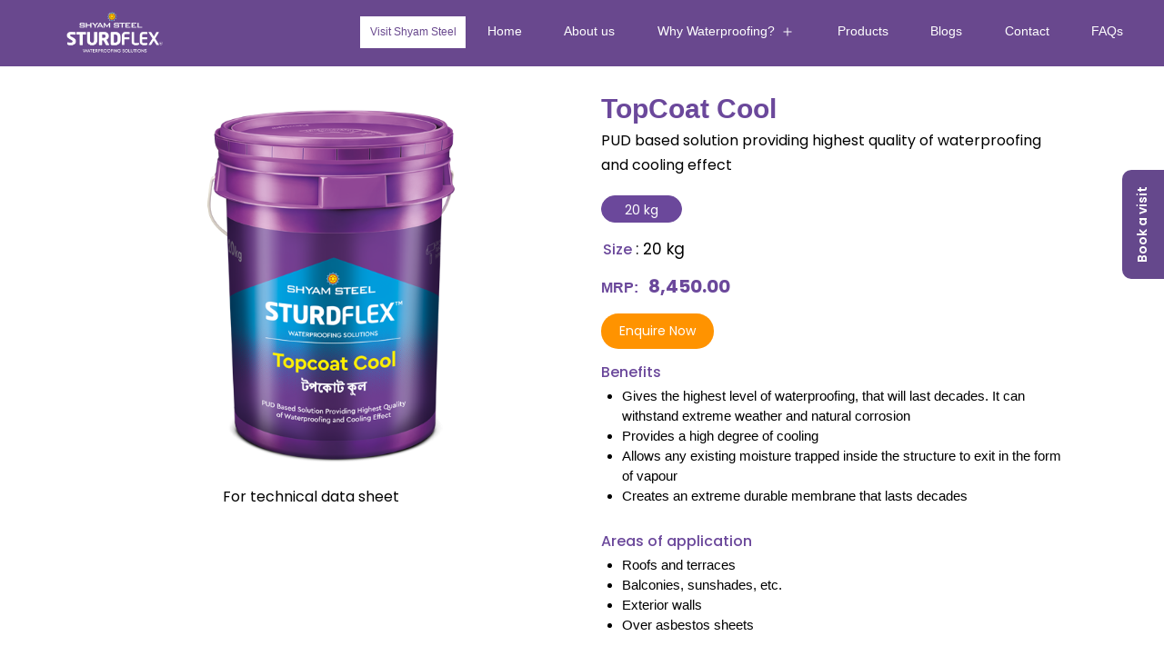

--- FILE ---
content_type: text/html; charset=UTF-8
request_url: https://sturdflex.shyamsteel.com/product/topcoat-cool/
body_size: 136234
content:
<!doctype html>
<html lang="en-US" >
<head>
<!-- Google tag (gtag.js) -->
<script async src="https://www.googletagmanager.com/gtag/js?id=AW-869081380"></script>
<script>
  window.dataLayer = window.dataLayer || [];
  function gtag(){dataLayer.push(arguments);}
  gtag('js', new Date());

  gtag('config', 'AW-869081380');
</script>
	<meta charset="UTF-8" />
	<meta name="viewport" content="width=device-width, initial-scale=1" />
	<link rel="preconnect" href="https://fonts.googleapis.com">
<link rel="preconnect" href="https://fonts.gstatic.com" crossorigin>
<link href="https://fonts.googleapis.com/css2?family=Poppins:ital,wght@0,400;0,500;0,600;0,700;1,400;1,500;1,600;1,700&display=swap" rel="stylesheet">
<link rel="stylesheet" href="https://cdnjs.cloudflare.com/ajax/libs/font-awesome/4.7.0/css/font-awesome.min.css">
 <link rel="stylesheet" href="https://maxcdn.bootstrapcdn.com/bootstrap/4.5.2/css/bootstrap.min.css">
  <script src="https://ajax.googleapis.com/ajax/libs/jquery/3.5.1/jquery.min.js"></script>
  <script src="https://cdnjs.cloudflare.com/ajax/libs/popper.js/1.16.0/umd/popper.min.js"></script>
  <script src="https://maxcdn.bootstrapcdn.com/bootstrap/4.5.2/js/bootstrap.min.js"></script>
<script src="https://cdnjs.cloudflare.com/ajax/libs/bxslider/4.2.15/jquery.bxslider.min.js"type="text/javascript"></script>
	<title>TopCoat Cool &#8211; sturdflex</title>
<meta name='robots' content='max-image-preview:large' />
<link rel='dns-prefetch' href='//s.w.org' />
<link rel="alternate" type="application/rss+xml" title="sturdflex &raquo; Feed" href="https://sturdflex.shyamsteel.com/feed/" />
<link rel="alternate" type="application/rss+xml" title="sturdflex &raquo; Comments Feed" href="https://sturdflex.shyamsteel.com/comments/feed/" />
<script>
window._wpemojiSettings = {"baseUrl":"https:\/\/s.w.org\/images\/core\/emoji\/13.1.0\/72x72\/","ext":".png","svgUrl":"https:\/\/s.w.org\/images\/core\/emoji\/13.1.0\/svg\/","svgExt":".svg","source":{"concatemoji":"https:\/\/sturdflex.shyamsteel.com\/wp-includes\/js\/wp-emoji-release.min.js?ver=5.9"}};
/*! This file is auto-generated */
!function(e,a,t){var n,r,o,i=a.createElement("canvas"),p=i.getContext&&i.getContext("2d");function s(e,t){var a=String.fromCharCode;p.clearRect(0,0,i.width,i.height),p.fillText(a.apply(this,e),0,0);e=i.toDataURL();return p.clearRect(0,0,i.width,i.height),p.fillText(a.apply(this,t),0,0),e===i.toDataURL()}function c(e){var t=a.createElement("script");t.src=e,t.defer=t.type="text/javascript",a.getElementsByTagName("head")[0].appendChild(t)}for(o=Array("flag","emoji"),t.supports={everything:!0,everythingExceptFlag:!0},r=0;r<o.length;r++)t.supports[o[r]]=function(e){if(!p||!p.fillText)return!1;switch(p.textBaseline="top",p.font="600 32px Arial",e){case"flag":return s([127987,65039,8205,9895,65039],[127987,65039,8203,9895,65039])?!1:!s([55356,56826,55356,56819],[55356,56826,8203,55356,56819])&&!s([55356,57332,56128,56423,56128,56418,56128,56421,56128,56430,56128,56423,56128,56447],[55356,57332,8203,56128,56423,8203,56128,56418,8203,56128,56421,8203,56128,56430,8203,56128,56423,8203,56128,56447]);case"emoji":return!s([10084,65039,8205,55357,56613],[10084,65039,8203,55357,56613])}return!1}(o[r]),t.supports.everything=t.supports.everything&&t.supports[o[r]],"flag"!==o[r]&&(t.supports.everythingExceptFlag=t.supports.everythingExceptFlag&&t.supports[o[r]]);t.supports.everythingExceptFlag=t.supports.everythingExceptFlag&&!t.supports.flag,t.DOMReady=!1,t.readyCallback=function(){t.DOMReady=!0},t.supports.everything||(n=function(){t.readyCallback()},a.addEventListener?(a.addEventListener("DOMContentLoaded",n,!1),e.addEventListener("load",n,!1)):(e.attachEvent("onload",n),a.attachEvent("onreadystatechange",function(){"complete"===a.readyState&&t.readyCallback()})),(n=t.source||{}).concatemoji?c(n.concatemoji):n.wpemoji&&n.twemoji&&(c(n.twemoji),c(n.wpemoji)))}(window,document,window._wpemojiSettings);
</script>
<style>
img.wp-smiley,
img.emoji {
	display: inline !important;
	border: none !important;
	box-shadow: none !important;
	height: 1em !important;
	width: 1em !important;
	margin: 0 0.07em !important;
	vertical-align: -0.1em !important;
	background: none !important;
	padding: 0 !important;
}
</style>
	<link rel='stylesheet' id='wp-block-library-css'  href='https://sturdflex.shyamsteel.com/wp-includes/css/dist/block-library/style.min.css?ver=5.9' media='all' />
<style id='wp-block-library-theme-inline-css'>
.wp-block-audio figcaption{color:#555;font-size:13px;text-align:center}.is-dark-theme .wp-block-audio figcaption{color:hsla(0,0%,100%,.65)}.wp-block-code>code{font-family:Menlo,Consolas,monaco,monospace;color:#1e1e1e;padding:.8em 1em;border:1px solid #ddd;border-radius:4px}.wp-block-embed figcaption{color:#555;font-size:13px;text-align:center}.is-dark-theme .wp-block-embed figcaption{color:hsla(0,0%,100%,.65)}.blocks-gallery-caption{color:#555;font-size:13px;text-align:center}.is-dark-theme .blocks-gallery-caption{color:hsla(0,0%,100%,.65)}.wp-block-image figcaption{color:#555;font-size:13px;text-align:center}.is-dark-theme .wp-block-image figcaption{color:hsla(0,0%,100%,.65)}.wp-block-pullquote{border-top:4px solid;border-bottom:4px solid;margin-bottom:1.75em;color:currentColor}.wp-block-pullquote__citation,.wp-block-pullquote cite,.wp-block-pullquote footer{color:currentColor;text-transform:uppercase;font-size:.8125em;font-style:normal}.wp-block-quote{border-left:.25em solid;margin:0 0 1.75em;padding-left:1em}.wp-block-quote cite,.wp-block-quote footer{color:currentColor;font-size:.8125em;position:relative;font-style:normal}.wp-block-quote.has-text-align-right{border-left:none;border-right:.25em solid;padding-left:0;padding-right:1em}.wp-block-quote.has-text-align-center{border:none;padding-left:0}.wp-block-quote.is-large,.wp-block-quote.is-style-large,.wp-block-quote.is-style-plain{border:none}.wp-block-search .wp-block-search__label{font-weight:700}.wp-block-group:where(.has-background){padding:1.25em 2.375em}.wp-block-separator{border:none;border-bottom:2px solid;margin-left:auto;margin-right:auto;opacity:.4}.wp-block-separator:not(.is-style-wide):not(.is-style-dots){width:100px}.wp-block-separator.has-background:not(.is-style-dots){border-bottom:none;height:1px}.wp-block-separator.has-background:not(.is-style-wide):not(.is-style-dots){height:2px}.wp-block-table thead{border-bottom:3px solid}.wp-block-table tfoot{border-top:3px solid}.wp-block-table td,.wp-block-table th{padding:.5em;border:1px solid;word-break:normal}.wp-block-table figcaption{color:#555;font-size:13px;text-align:center}.is-dark-theme .wp-block-table figcaption{color:hsla(0,0%,100%,.65)}.wp-block-video figcaption{color:#555;font-size:13px;text-align:center}.is-dark-theme .wp-block-video figcaption{color:hsla(0,0%,100%,.65)}.wp-block-template-part.has-background{padding:1.25em 2.375em;margin-top:0;margin-bottom:0}
</style>
<link rel='stylesheet' id='wc-blocks-vendors-style-css'  href='https://sturdflex.shyamsteel.com/wp-content/plugins/woocommerce/packages/woocommerce-blocks/build/wc-blocks-vendors-style.css?ver=6.1.0' media='all' />
<link rel='stylesheet' id='wc-blocks-style-css'  href='https://sturdflex.shyamsteel.com/wp-content/plugins/woocommerce/packages/woocommerce-blocks/build/wc-blocks-style.css?ver=6.1.0' media='all' />
<link rel='stylesheet' id='helpie-faq-bundle-styles-css'  href='https://sturdflex.shyamsteel.com/wp-content/plugins/helpie-faq/assets/main.bundle.css?ver=1.7.5' media='all' />
<style id='global-styles-inline-css'>
body{--wp--preset--color--black: #000000;--wp--preset--color--cyan-bluish-gray: #abb8c3;--wp--preset--color--white: #FFFFFF;--wp--preset--color--pale-pink: #f78da7;--wp--preset--color--vivid-red: #cf2e2e;--wp--preset--color--luminous-vivid-orange: #ff6900;--wp--preset--color--luminous-vivid-amber: #fcb900;--wp--preset--color--light-green-cyan: #7bdcb5;--wp--preset--color--vivid-green-cyan: #00d084;--wp--preset--color--pale-cyan-blue: #8ed1fc;--wp--preset--color--vivid-cyan-blue: #0693e3;--wp--preset--color--vivid-purple: #9b51e0;--wp--preset--color--dark-gray: #28303D;--wp--preset--color--gray: #39414D;--wp--preset--color--green: #D1E4DD;--wp--preset--color--blue: #D1DFE4;--wp--preset--color--purple: #D1D1E4;--wp--preset--color--red: #E4D1D1;--wp--preset--color--orange: #E4DAD1;--wp--preset--color--yellow: #EEEADD;--wp--preset--gradient--vivid-cyan-blue-to-vivid-purple: linear-gradient(135deg,rgba(6,147,227,1) 0%,rgb(155,81,224) 100%);--wp--preset--gradient--light-green-cyan-to-vivid-green-cyan: linear-gradient(135deg,rgb(122,220,180) 0%,rgb(0,208,130) 100%);--wp--preset--gradient--luminous-vivid-amber-to-luminous-vivid-orange: linear-gradient(135deg,rgba(252,185,0,1) 0%,rgba(255,105,0,1) 100%);--wp--preset--gradient--luminous-vivid-orange-to-vivid-red: linear-gradient(135deg,rgba(255,105,0,1) 0%,rgb(207,46,46) 100%);--wp--preset--gradient--very-light-gray-to-cyan-bluish-gray: linear-gradient(135deg,rgb(238,238,238) 0%,rgb(169,184,195) 100%);--wp--preset--gradient--cool-to-warm-spectrum: linear-gradient(135deg,rgb(74,234,220) 0%,rgb(151,120,209) 20%,rgb(207,42,186) 40%,rgb(238,44,130) 60%,rgb(251,105,98) 80%,rgb(254,248,76) 100%);--wp--preset--gradient--blush-light-purple: linear-gradient(135deg,rgb(255,206,236) 0%,rgb(152,150,240) 100%);--wp--preset--gradient--blush-bordeaux: linear-gradient(135deg,rgb(254,205,165) 0%,rgb(254,45,45) 50%,rgb(107,0,62) 100%);--wp--preset--gradient--luminous-dusk: linear-gradient(135deg,rgb(255,203,112) 0%,rgb(199,81,192) 50%,rgb(65,88,208) 100%);--wp--preset--gradient--pale-ocean: linear-gradient(135deg,rgb(255,245,203) 0%,rgb(182,227,212) 50%,rgb(51,167,181) 100%);--wp--preset--gradient--electric-grass: linear-gradient(135deg,rgb(202,248,128) 0%,rgb(113,206,126) 100%);--wp--preset--gradient--midnight: linear-gradient(135deg,rgb(2,3,129) 0%,rgb(40,116,252) 100%);--wp--preset--gradient--purple-to-yellow: linear-gradient(160deg, #D1D1E4 0%, #EEEADD 100%);--wp--preset--gradient--yellow-to-purple: linear-gradient(160deg, #EEEADD 0%, #D1D1E4 100%);--wp--preset--gradient--green-to-yellow: linear-gradient(160deg, #D1E4DD 0%, #EEEADD 100%);--wp--preset--gradient--yellow-to-green: linear-gradient(160deg, #EEEADD 0%, #D1E4DD 100%);--wp--preset--gradient--red-to-yellow: linear-gradient(160deg, #E4D1D1 0%, #EEEADD 100%);--wp--preset--gradient--yellow-to-red: linear-gradient(160deg, #EEEADD 0%, #E4D1D1 100%);--wp--preset--gradient--purple-to-red: linear-gradient(160deg, #D1D1E4 0%, #E4D1D1 100%);--wp--preset--gradient--red-to-purple: linear-gradient(160deg, #E4D1D1 0%, #D1D1E4 100%);--wp--preset--duotone--dark-grayscale: url('#wp-duotone-dark-grayscale');--wp--preset--duotone--grayscale: url('#wp-duotone-grayscale');--wp--preset--duotone--purple-yellow: url('#wp-duotone-purple-yellow');--wp--preset--duotone--blue-red: url('#wp-duotone-blue-red');--wp--preset--duotone--midnight: url('#wp-duotone-midnight');--wp--preset--duotone--magenta-yellow: url('#wp-duotone-magenta-yellow');--wp--preset--duotone--purple-green: url('#wp-duotone-purple-green');--wp--preset--duotone--blue-orange: url('#wp-duotone-blue-orange');--wp--preset--font-size--small: 18px;--wp--preset--font-size--medium: 20px;--wp--preset--font-size--large: 24px;--wp--preset--font-size--x-large: 42px;--wp--preset--font-size--extra-small: 16px;--wp--preset--font-size--normal: 20px;--wp--preset--font-size--extra-large: 40px;--wp--preset--font-size--huge: 96px;--wp--preset--font-size--gigantic: 144px;}.has-black-color{color: var(--wp--preset--color--black) !important;}.has-cyan-bluish-gray-color{color: var(--wp--preset--color--cyan-bluish-gray) !important;}.has-white-color{color: var(--wp--preset--color--white) !important;}.has-pale-pink-color{color: var(--wp--preset--color--pale-pink) !important;}.has-vivid-red-color{color: var(--wp--preset--color--vivid-red) !important;}.has-luminous-vivid-orange-color{color: var(--wp--preset--color--luminous-vivid-orange) !important;}.has-luminous-vivid-amber-color{color: var(--wp--preset--color--luminous-vivid-amber) !important;}.has-light-green-cyan-color{color: var(--wp--preset--color--light-green-cyan) !important;}.has-vivid-green-cyan-color{color: var(--wp--preset--color--vivid-green-cyan) !important;}.has-pale-cyan-blue-color{color: var(--wp--preset--color--pale-cyan-blue) !important;}.has-vivid-cyan-blue-color{color: var(--wp--preset--color--vivid-cyan-blue) !important;}.has-vivid-purple-color{color: var(--wp--preset--color--vivid-purple) !important;}.has-dark-gray-color{color: var(--wp--preset--color--dark-gray) !important;}.has-gray-color{color: var(--wp--preset--color--gray) !important;}.has-green-color{color: var(--wp--preset--color--green) !important;}.has-blue-color{color: var(--wp--preset--color--blue) !important;}.has-purple-color{color: var(--wp--preset--color--purple) !important;}.has-red-color{color: var(--wp--preset--color--red) !important;}.has-orange-color{color: var(--wp--preset--color--orange) !important;}.has-yellow-color{color: var(--wp--preset--color--yellow) !important;}.has-black-background-color{background-color: var(--wp--preset--color--black) !important;}.has-cyan-bluish-gray-background-color{background-color: var(--wp--preset--color--cyan-bluish-gray) !important;}.has-white-background-color{background-color: var(--wp--preset--color--white) !important;}.has-pale-pink-background-color{background-color: var(--wp--preset--color--pale-pink) !important;}.has-vivid-red-background-color{background-color: var(--wp--preset--color--vivid-red) !important;}.has-luminous-vivid-orange-background-color{background-color: var(--wp--preset--color--luminous-vivid-orange) !important;}.has-luminous-vivid-amber-background-color{background-color: var(--wp--preset--color--luminous-vivid-amber) !important;}.has-light-green-cyan-background-color{background-color: var(--wp--preset--color--light-green-cyan) !important;}.has-vivid-green-cyan-background-color{background-color: var(--wp--preset--color--vivid-green-cyan) !important;}.has-pale-cyan-blue-background-color{background-color: var(--wp--preset--color--pale-cyan-blue) !important;}.has-vivid-cyan-blue-background-color{background-color: var(--wp--preset--color--vivid-cyan-blue) !important;}.has-vivid-purple-background-color{background-color: var(--wp--preset--color--vivid-purple) !important;}.has-dark-gray-background-color{background-color: var(--wp--preset--color--dark-gray) !important;}.has-gray-background-color{background-color: var(--wp--preset--color--gray) !important;}.has-green-background-color{background-color: var(--wp--preset--color--green) !important;}.has-blue-background-color{background-color: var(--wp--preset--color--blue) !important;}.has-purple-background-color{background-color: var(--wp--preset--color--purple) !important;}.has-red-background-color{background-color: var(--wp--preset--color--red) !important;}.has-orange-background-color{background-color: var(--wp--preset--color--orange) !important;}.has-yellow-background-color{background-color: var(--wp--preset--color--yellow) !important;}.has-black-border-color{border-color: var(--wp--preset--color--black) !important;}.has-cyan-bluish-gray-border-color{border-color: var(--wp--preset--color--cyan-bluish-gray) !important;}.has-white-border-color{border-color: var(--wp--preset--color--white) !important;}.has-pale-pink-border-color{border-color: var(--wp--preset--color--pale-pink) !important;}.has-vivid-red-border-color{border-color: var(--wp--preset--color--vivid-red) !important;}.has-luminous-vivid-orange-border-color{border-color: var(--wp--preset--color--luminous-vivid-orange) !important;}.has-luminous-vivid-amber-border-color{border-color: var(--wp--preset--color--luminous-vivid-amber) !important;}.has-light-green-cyan-border-color{border-color: var(--wp--preset--color--light-green-cyan) !important;}.has-vivid-green-cyan-border-color{border-color: var(--wp--preset--color--vivid-green-cyan) !important;}.has-pale-cyan-blue-border-color{border-color: var(--wp--preset--color--pale-cyan-blue) !important;}.has-vivid-cyan-blue-border-color{border-color: var(--wp--preset--color--vivid-cyan-blue) !important;}.has-vivid-purple-border-color{border-color: var(--wp--preset--color--vivid-purple) !important;}.has-dark-gray-border-color{border-color: var(--wp--preset--color--dark-gray) !important;}.has-gray-border-color{border-color: var(--wp--preset--color--gray) !important;}.has-green-border-color{border-color: var(--wp--preset--color--green) !important;}.has-blue-border-color{border-color: var(--wp--preset--color--blue) !important;}.has-purple-border-color{border-color: var(--wp--preset--color--purple) !important;}.has-red-border-color{border-color: var(--wp--preset--color--red) !important;}.has-orange-border-color{border-color: var(--wp--preset--color--orange) !important;}.has-yellow-border-color{border-color: var(--wp--preset--color--yellow) !important;}.has-vivid-cyan-blue-to-vivid-purple-gradient-background{background: var(--wp--preset--gradient--vivid-cyan-blue-to-vivid-purple) !important;}.has-light-green-cyan-to-vivid-green-cyan-gradient-background{background: var(--wp--preset--gradient--light-green-cyan-to-vivid-green-cyan) !important;}.has-luminous-vivid-amber-to-luminous-vivid-orange-gradient-background{background: var(--wp--preset--gradient--luminous-vivid-amber-to-luminous-vivid-orange) !important;}.has-luminous-vivid-orange-to-vivid-red-gradient-background{background: var(--wp--preset--gradient--luminous-vivid-orange-to-vivid-red) !important;}.has-very-light-gray-to-cyan-bluish-gray-gradient-background{background: var(--wp--preset--gradient--very-light-gray-to-cyan-bluish-gray) !important;}.has-cool-to-warm-spectrum-gradient-background{background: var(--wp--preset--gradient--cool-to-warm-spectrum) !important;}.has-blush-light-purple-gradient-background{background: var(--wp--preset--gradient--blush-light-purple) !important;}.has-blush-bordeaux-gradient-background{background: var(--wp--preset--gradient--blush-bordeaux) !important;}.has-luminous-dusk-gradient-background{background: var(--wp--preset--gradient--luminous-dusk) !important;}.has-pale-ocean-gradient-background{background: var(--wp--preset--gradient--pale-ocean) !important;}.has-electric-grass-gradient-background{background: var(--wp--preset--gradient--electric-grass) !important;}.has-midnight-gradient-background{background: var(--wp--preset--gradient--midnight) !important;}.has-purple-to-yellow-gradient-background{background: var(--wp--preset--gradient--purple-to-yellow) !important;}.has-yellow-to-purple-gradient-background{background: var(--wp--preset--gradient--yellow-to-purple) !important;}.has-green-to-yellow-gradient-background{background: var(--wp--preset--gradient--green-to-yellow) !important;}.has-yellow-to-green-gradient-background{background: var(--wp--preset--gradient--yellow-to-green) !important;}.has-red-to-yellow-gradient-background{background: var(--wp--preset--gradient--red-to-yellow) !important;}.has-yellow-to-red-gradient-background{background: var(--wp--preset--gradient--yellow-to-red) !important;}.has-purple-to-red-gradient-background{background: var(--wp--preset--gradient--purple-to-red) !important;}.has-red-to-purple-gradient-background{background: var(--wp--preset--gradient--red-to-purple) !important;}.has-small-font-size{font-size: var(--wp--preset--font-size--small) !important;}.has-medium-font-size{font-size: var(--wp--preset--font-size--medium) !important;}.has-large-font-size{font-size: var(--wp--preset--font-size--large) !important;}.has-x-large-font-size{font-size: var(--wp--preset--font-size--x-large) !important;}.has-extra-small-font-size{font-size: var(--wp--preset--font-size--extra-small) !important;}.has-normal-font-size{font-size: var(--wp--preset--font-size--normal) !important;}.has-extra-large-font-size{font-size: var(--wp--preset--font-size--extra-large) !important;}.has-huge-font-size{font-size: var(--wp--preset--font-size--huge) !important;}.has-gigantic-font-size{font-size: var(--wp--preset--font-size--gigantic) !important;}
</style>
<link rel='stylesheet' id='slick-style-css'  href='https://sturdflex.shyamsteel.com/wp-content/plugins/blog-designer-pack/assets/css/slick.css?ver=2.2.8' media='all' />
<link rel='stylesheet' id='bdp-public-style-css'  href='https://sturdflex.shyamsteel.com/wp-content/plugins/blog-designer-pack/assets/css/bdp-public.css?ver=2.2.8' media='all' />
<link rel='stylesheet' id='contact-form-7-css'  href='https://sturdflex.shyamsteel.com/wp-content/plugins/contact-form-7/includes/css/styles.css?ver=5.5.2' media='all' />
<link rel='stylesheet' id='wpsm_ac-font-awesome-front-css'  href='https://sturdflex.shyamsteel.com/wp-content/plugins/responsive-accordion-and-collapse/css/font-awesome/css/font-awesome.min.css?ver=5.9' media='all' />
<link rel='stylesheet' id='wpsm_ac_bootstrap-front-css'  href='https://sturdflex.shyamsteel.com/wp-content/plugins/responsive-accordion-and-collapse/css/bootstrap-front.css?ver=5.9' media='all' />
<link rel='stylesheet' id='woof-css'  href='https://sturdflex.shyamsteel.com/wp-content/plugins/woocommerce-products-filter/css/front.css?ver=1.2.6.4' media='all' />
<style id='woof-inline-css'>

.woof_products_top_panel li span, .woof_products_top_panel2 li span{background: url(https://sturdflex.shyamsteel.com/wp-content/plugins/woocommerce-products-filter/img/delete.png);background-size: 14px 14px;background-repeat: no-repeat;background-position: right;}
.woof_edit_view{
                    display: none;
                }

</style>
<link rel='stylesheet' id='chosen-drop-down-css'  href='https://sturdflex.shyamsteel.com/wp-content/plugins/woocommerce-products-filter/js/chosen/chosen.min.css?ver=1.2.6.4' media='all' />
<link rel='stylesheet' id='photoswipe-css'  href='https://sturdflex.shyamsteel.com/wp-content/plugins/woocommerce/assets/css/photoswipe/photoswipe.min.css?ver=5.9.0' media='all' />
<link rel='stylesheet' id='photoswipe-default-skin-css'  href='https://sturdflex.shyamsteel.com/wp-content/plugins/woocommerce/assets/css/photoswipe/default-skin/default-skin.min.css?ver=5.9.0' media='all' />
<link rel='stylesheet' id='woocommerce-layout-css'  href='https://sturdflex.shyamsteel.com/wp-content/plugins/woocommerce/assets/css/woocommerce-layout.css?ver=5.9.0' media='all' />
<link rel='stylesheet' id='woocommerce-smallscreen-css'  href='https://sturdflex.shyamsteel.com/wp-content/plugins/woocommerce/assets/css/woocommerce-smallscreen.css?ver=5.9.0' media='only screen and (max-width: 768px)' />
<link rel='stylesheet' id='woocommerce-general-css'  href='//sturdflex.shyamsteel.com/wp-content/plugins/woocommerce/assets/css/twenty-twenty-one.css?ver=5.9.0' media='all' />
<style id='woocommerce-inline-inline-css'>
.woocommerce form .form-row .required { visibility: visible; }
</style>
<link rel='stylesheet' id='twenty-twenty-one-style-css'  href='https://sturdflex.shyamsteel.com/wp-content/themes/twentytwentyone/style.css?ver=1.4' media='all' />
<style id='twenty-twenty-one-style-inline-css'>
:root{--global--color-background: #ffffff;--global--color-primary: #000;--global--color-secondary: #000;--button--color-background: #000;--button--color-text-hover: #000;}
</style>
<link rel='stylesheet' id='twenty-twenty-one-print-style-css'  href='https://sturdflex.shyamsteel.com/wp-content/themes/twentytwentyone/assets/css/print.css?ver=1.4' media='print' />
<link rel='stylesheet' id='woo-variation-swatches-css'  href='https://sturdflex.shyamsteel.com/wp-content/plugins/woo-variation-swatches/assets/css/frontend.min.css?ver=1.1.19' media='all' />
<style id='woo-variation-swatches-inline-css'>
.variable-item:not(.radio-variable-item) { width : 30px; height : 30px; } .wvs-style-squared .button-variable-item { min-width : 30px; } .button-variable-item span { font-size : 16px; }
</style>
<link rel='stylesheet' id='woo-variation-swatches-theme-override-css'  href='https://sturdflex.shyamsteel.com/wp-content/plugins/woo-variation-swatches/assets/css/wvs-theme-override.min.css?ver=1.1.19' media='all' />
<link rel='stylesheet' id='woo-variation-swatches-tooltip-css'  href='https://sturdflex.shyamsteel.com/wp-content/plugins/woo-variation-swatches/assets/css/frontend-tooltip.min.css?ver=1.1.19' media='all' />
<link rel='stylesheet' id='cf7cf-style-css'  href='https://sturdflex.shyamsteel.com/wp-content/plugins/cf7-conditional-fields/style.css?ver=2.1' media='all' />
<link rel='stylesheet' id='font-awesome-css'  href='https://sturdflex.shyamsteel.com/wp-content/plugins/elementor/assets/lib/font-awesome/css/font-awesome.min.css?ver=4.7.0' media='all' />
<link rel='stylesheet' id='popupaoc-public-style-css'  href='https://sturdflex.shyamsteel.com/wp-content/plugins/popup-anything-on-click/assets/css/popupaoc-public.css?ver=2.0.7' media='all' />
<script type="text/template" id="tmpl-variation-template">
	<div class="woocommerce-variation-description">{{{ data.variation.variation_description }}}</div>
	<div class="woocommerce-variation-price">{{{ data.variation.price_html }}}</div>
	<div class="woocommerce-variation-availability">{{{ data.variation.availability_html }}}</div>
</script>
<script type="text/template" id="tmpl-unavailable-variation-template">
	<p>Sorry, this product is unavailable. Please choose a different combination.</p>
</script>
<script src='https://sturdflex.shyamsteel.com/wp-includes/js/jquery/jquery.min.js?ver=3.6.0' id='jquery-core-js'></script>
<script src='https://sturdflex.shyamsteel.com/wp-includes/js/jquery/jquery-migrate.min.js?ver=3.3.2' id='jquery-migrate-js'></script>
<script src='https://sturdflex.shyamsteel.com/wp-content/plugins/sticky-menu-or-anything-on-scroll/assets/js/jq-sticky-anything.min.js?ver=2.1.1' id='stickyAnythingLib-js'></script>
<link rel="https://api.w.org/" href="https://sturdflex.shyamsteel.com/wp-json/" /><link rel="alternate" type="application/json" href="https://sturdflex.shyamsteel.com/wp-json/wp/v2/product/818" /><link rel="EditURI" type="application/rsd+xml" title="RSD" href="https://sturdflex.shyamsteel.com/xmlrpc.php?rsd" />
<link rel="wlwmanifest" type="application/wlwmanifest+xml" href="https://sturdflex.shyamsteel.com/wp-includes/wlwmanifest.xml" /> 
<meta name="generator" content="WordPress 5.9" />
<meta name="generator" content="WooCommerce 5.9.0" />
<link rel="canonical" href="https://sturdflex.shyamsteel.com/product/topcoat-cool/" />
<link rel='shortlink' href='https://sturdflex.shyamsteel.com/?p=818' />
<link rel="alternate" type="application/json+oembed" href="https://sturdflex.shyamsteel.com/wp-json/oembed/1.0/embed?url=https%3A%2F%2Fsturdflex.shyamsteel.com%2Fproduct%2Ftopcoat-cool%2F" />
<link rel="alternate" type="text/xml+oembed" href="https://sturdflex.shyamsteel.com/wp-json/oembed/1.0/embed?url=https%3A%2F%2Fsturdflex.shyamsteel.com%2Fproduct%2Ftopcoat-cool%2F&#038;format=xml" />
	<noscript><style>.woocommerce-product-gallery{ opacity: 1 !important; }</style></noscript>
	<style id="custom-background-css">
body.custom-background { background-color: #ffffff; }
</style>
	<style type="text/css">.helpie-faq.accordions.custom-styles .accordion .accordion__item .accordion__header .accordion__title{color:#69488e;font-size:16px;}.helpie-faq.accordions.custom-styles .accordion .accordion__item .accordion__header{padding-top:15px;padding-right:15px;padding-bottom:15px;padding-left:15px;}.helpie-faq.accordions.custom-styles .accordion .accordion__item .accordion__body,.helpie-faq.accordions.custom-styles .accordion .accordion__item .accordion__body p,.helpie-faq.accordions.custom-styles .accordion .accordion__item .accordion__body h1,.helpie-faq.accordions.custom-styles .accordion .accordion__item .accordion__body h2,.helpie-faq.accordions.custom-styles .accordion .accordion__item .accordion__body h3,.helpie-faq.accordions.custom-styles .accordion .accordion__item .accordion__body h4,.helpie-faq.accordions.custom-styles .accordion .accordion__item .accordion__body h5,.helpie-faq.accordions.custom-styles .accordion .accordion__item .accordion__body h6{font-size:14px;}.helpie-faq.accordions.custom-styles .accordion .accordion__item .accordion__body{padding-top:15px;padding-right:15px;padding-bottom:10px;padding-left:15px;}.helpie-faq.accordions.custom-styles .accordion .accordion__item{border-top-width:0px;border-right-width:0px;border-bottom-width:1px;border-left-width:0px;border-color:#44596B;border-style:solid;}.helpie-faq.custom-styles .accordion .accordion__item{margin-top:0px;margin-right:0px;margin-bottom:0px;margin-left:0px;}.helpie-faq.custom-styles .accordion__item .accordion__header .accordion__toggle .accordion__toggle-icons{color:#44596B!important}.helpie-faq.custom-styles .accordion__header:after,.helpie-faq.custom-styles .accordion__header:before{background-color:#44596B!important}</style><link rel="icon" href="https://sturdflex.shyamsteel.com/wp-content/uploads/2022/01/cropped-footer-logo.png" sizes="32x32" />
<link rel="icon" href="https://sturdflex.shyamsteel.com/wp-content/uploads/2022/01/cropped-footer-logo.png" sizes="192x192" />
<link rel="apple-touch-icon" href="https://sturdflex.shyamsteel.com/wp-content/uploads/2022/01/cropped-footer-logo.png" />
<meta name="msapplication-TileImage" content="https://sturdflex.shyamsteel.com/wp-content/uploads/2022/01/cropped-footer-logo.png" />
		<style id="wp-custom-css">
			#masthead {
padding:9px 35px 9px 70px !important;
}
.bdp-readmorebtn{
	background: #65488c;
    color: #fff;
	border:2px solid #65488c;
}
.bdp-readmorebtn:hover, .bdp-readmorebtn:focus{
	background: #fff;
    color: #65488c;
}
.bdp-post-short-content{
	font-size:14px !important;
}
.bdp-post-title{
	font-size:18px !important;
}		</style>
		<style id="sccss">body,h3,h2,h4,span,a,p,div{ font-family: 'Poppins', sans-serif;}
.single-product .summary p.price{display:none;}
.post-type-archive-product .woof_products_top_panel{bottom: 72px !important;}
#masthead{padding: 9px 25px; max-width: 100%;background: #69488E;z-index:999 !important; width:100% !important;}
.site-logo img{width: 112px !important;}
#primary-menu-list li a:focus{color: #FF9300 !important; outline: 0 !important;}
#site-navigation{margin-left: auto;}
#primary-menu-list li a{color: #fff; text-decoration: none;font-size: 14px;}
#primary-menu-list li .sub-menu li a{ color:#fff;}
#primary-menu-list li .sub-menu li a:hover{ color:#FF9300;}
#masthead .site-branding,#masthead .site-branding .site-logo{margin: 0 !important;}
#primary-menu-list li a:hover{color: #FF9300;}
a:focus{background-color: transparent !important; color: inherit !important;}
#primary-menu-list li{margin: 0 10px; background:transparent;}
.ban-outer .banner-caption{position:absolute; top:50%; left: 50%;width: 640px; text-align: left;transform: translate(-86%,-40%);}
.ban-outer .banner-caption h2{color: #FF9300;font-size: 27px; font-weight: 500;     width: 350px;}
.ban-outer .banner-caption p{font-size: 22px; color: #fff; margin: 25px 0;font-weight: 100;line-height: 36px;}
.ban-outer .banner-caption a,.home-about-us-caption a{background-color: #fff; color: #69488E;padding: 4px 20px;border:1px solid #fff;}
.ban-outer .banner-caption a:focus{background-color: transparent;}
.ban-outer .banner-caption a:hover,.home-about-us-caption a:hover{background: transparent; color: #fff; transition: 0.5s; box-sizing: border-box;}
.purple{color: #69488E;}
.sources-damp {margin-top: 30px;}
.sources-damp ul{list-style-type: none; padding: 0;}
.sources-damp ul li{display: inline-flex; align-items: center; width: 49.7%;margin: 20px 0;font-family: 'Poppins', sans-serif;}
.sources-damp ul li .oval{ width: 100px;height: 100px;border: 1px solid #69488E;border-radius: 100%;padding: 10px; margin-right: 33px; display: inline-flex;justify-content: center;align-items: center;padding: 18px;}
.text-center{text-align: center;}
.oval img{width: 80%;}
.heading{font-weight: 600; color: #69488E;margin-bottom: 20px;}
.sources-damp ul li span{font-size: 16px;}
.sources-damp ul li .purple{font-size: 18px; font-weight: 600;line-height: 27px;}
.sources-damp ul li .text{width: 75%;}
.sources-damp a{color: #fff;border:1px solid #69488E ; background: #69488E;padding: 5px 45px;font-size: 13px; font-weight: 600;}
.sources-damp a:hover{color: #69488E;background: transparent;}
a:hover{transition: 0.4s;}
.water-proofing ul,.construction ul{list-style-type: none; padding: 0;font-family: 'Poppins', sans-serif;}
.water-proofing ul li{display: inline-block;width: 33%; padding: 0 16px;}
.water-proofing ul li img{width: 100%;}
.water-proofing h3{padding: 0 16px;}
.water-proofing{padding: 40px 0;margin-top: 35px;}
.water-proofing ul li span{font-size: 16px;font-weight: 500;margin-top: 10px; display: inline-block;}
.construction .sub-hdng{font-size: 14px; line-height: 24px; margin-bottom: 20px;max-width: 806px;}
.construction ul li{display: inline-block;width: 18.8%; margin-right: 10px;position: relative;font-family: 'Poppins', sans-serif; text-align:center; vertical-align: top; background:#f3f3f3;}
.construction ul li:nth-child(5n){margin-right: 0;}
.construction-slider img{ width:85px;     margin-top: 20px;}
.construction ul li .text{text-align: center;padding: 0 10px;color: #fff;line-height: 17px; background:#69488e; min-height: 100px; position:relative; margin-top: 83px;}
.construction ul li .text div{font-size: 14px;font-weight: 600;line-height: 22px; margin-bottom: 10px;}
.construction ul li .text span{font-size: 12px;font-weight: normal;}
.construction{margin:40px 0;}
.home-stuc-outer{margin-top: 70px;}
.home-stuc-caption{ margin-top: 0px; max-width: 508px;}
.home-stuc-caption p{font-size: 14px;}
.home-stuc-caption ul{list-style-type: none;padding: 0;font-size: 14px;font-family: 'Poppins', sans-serif;}
.abt-us-home-outer{margin-top: 40px;height: 423px;overflow: hidden;}
.abt-us-home-outer img{max-width: 100% !important;}
.home-about-us-caption{background: #69488E; color: #fff;padding: 50px;}
.home-about-us-caption p{font-size: 15px; margin-top: 18px;width: 450px;}
.home-about-us-caption a{margin-top: 20px;font-size: 12px;display: inline-block;}
.home-our-service-outer{margin-top: 40px;}
.home-our-servc-caption p{font-size: 15px;margin-bottom: 20px;}
.home-our-servc-caption ul{list-style-type: none;padding: 0;font-size: 15px;}
.home-our-servc-caption ul li .our-no{ width: 30px;     height: 30px;     background: #ccc;     border-radius: 100%;     display: inline-block;     position: absolute;     left: 0;     text-align: center;     line-height: 30px;     top: 5px;}
.home-our-servc-caption ul li{ position: relative; padding-left: 45px;margin: 15px 0;font-family: 'Poppins', sans-serif;}
.home-water-proof-caption{background: url(wp-content/uploads/2021/11/Untitled-1-1.png) no-repeat;background-size: cover;height: 350px;padding: 135px 0 0 80px;}
.our-product-range-outer{margin-top: 50px;}
.our-product-range-outer .home-product-range-caption ul{list-style-type: none;padding: 0;margin-bottom: 20px;}
.home-product-range-caption ul li{width: 23.6%;display: inline-block;margin-right: 15px;font-family: 'Poppins', sans-serif;}
.home-product-range-caption ul li:last-child{margin-right: 0;}
.home-product-range-caption a{color: #fff; border: 1px solid #69488E; background: #69488E;padding: 5px 45px; font-size: 13px;font-weight: 500;}
.home-product-range-caption a:hover{color: #69488E;background: transparent;}
.home-water-proof-caption p{font-weight: 600;}
.home-water-proof-caption ul{list-style-type: none; padding: 0;font-size: 13px;font-weight: 600;margin: 18px 0;}
.home-water-proof-caption a{background: #FF9300;border:1px solid #FF9300; border-radius: 35px;font-size: 16px;padding: 5px 20px;font-weight: 500;}
.home-water-proof-caption a:hover{background: transparent; color: #FF9300;}
.faq-inner-sec #wpsm_accordion_181 .wpsm_panel-default > .wpsm_panel-heading{background-color: transparent !important; padding: 0;}
.faq-inner-sec #wpsm_accordion_181 .wpsm_panel-body{border: 0 !important;} 
.faq-inner-sec #wpsm_accordion_181 .ac_open_cl_icon{background-color: transparent !important;}
.faq-inner-sec #wpsm_accordion_181 .wpsm_panel{border-bottom: 1px solid #ccc !important; border-radius: 0;}
.faq-inner-sec .elementor-widget-container h3{display: none !important;}
.faq-inner-sec #wpsm_accordion_181 .wpsm_panel-title a{font-size: 14px !important;font-family: 'Poppins', sans-serif !important;}
.faq-inner-sec #wpsm_accordion_181 .wpsm_panel-body{font-size: 14px !important;padding: 10px 0;font-family: 'Poppins', sans-serif !important;}
.faq-inner-sec #wpsm_accordion_181 .ac_title_class{padding: 15px 0;}
.faq-inner-sec .elementor-column{padding: 0 15px;}
.faq-inner-sec h3{padding: 0 15px;}
.contact-outer .input-field{display: flex;margin: 22px 0;}
.contact-outer .input-field input,.contact-outer .subject input,.contact-outer .input-textarea textarea{font-family: 'Poppins', sans-serif; width: 95%;font-size: 13px; color: #000; background-color: #E5E5E5; border: 0 !important; outline:0;}
.contact-outer .input-field input:focus,.contact-outer .subject input:focus,.contact-outer .input-textarea textarea:focus{ outline:0;}
.contact-outer .input-field span:first-child{margin-right: 15px;}
.contact-outer .subject span{margin-right: 0;}
.contact-outer .subject input{width: 97.5%;}
.contact-outer .input-textarea,.contact-outer .subject{margin: 22px 0;}
.contact-outer .input-textarea textarea{height: 110px; width: 97.5%;}
.Compulsory{font-size: 14px; margin-bottom: 25px;}
.contact-outer input[type='submit']{background-color: #69488E !important;font-family: 'Poppins', sans-serif;border: 1px solid #69488E; color: #fff !important;padding: 5px 35px;font-size: 12px;}
.contact-outer input[type='submit']:hover{background-color: transparent !important; color: #69488E !important;}
.contact-outer .form-right{padding-left: 25px;}
.contact-details{background: #FFEED7;padding: 20px 20px 40px;margin-top: 10px;font-size: 13px;position: relative;max-width: 410px;}
.contact-outer .address-out{display: flex;}
.contact-outer .address-out .add1{margin-right: 40px;}
.contact-outer .address-out p{font-weight: 500;}
.contact-outer .contact-details ul{list-style-type: none;padding: 0;margin-top: 25px;}
.contact-outer .contact-details ul li{margin: 10px 0;}
.contact-outer .contact-details ul li i{font-size: 20px;vertical-align: middle;  margin-right: 10px;}
.contact-outer .man-img{position: absolute;right: -60px;bottom: -150px;}
.contact-outer .man-img img{width: 220px;}
.contact-outer .book-visit{ width: 235px; margin-top: 30px;}
.contact-outer .book-visit h4{font-size: 18px;margin-bottom: 15px;}
.contact-outer .book-visit a{background: #FF9300; border: 1px solid #FF9300; border-radius: 35px;font-size: 14px; padding: 4px 17px; font-weight: 500;}
.contact-outer .book-visit a:hover{background: transparent; color: #FF9300;}
.site-footer{display: flex;justify-content: space-between;max-width: 100%;background: #E5E5E5; font-size: 14px;padding: 50px 90px;    margin-top: 10px !important;}
.site-footer .site-info,.footer-col-2,.footer-col-3{width: 27%;align-items: inherit; margin: 0 !important;padding: 0 !important;border: 0;}
.site-footer .footer-col-1{width: 19%;margin: 0 !important;padding: 0 !important;}
.site-footer .powered-by{display: none;}
.site-footer .site-logo{margin: 0;}
.site-footer ul{padding: 0; list-style-type: none;}
.site-footer p,.site-footer .footer-col-1{font-weight: 500;}
.site-footer p{margin-bottom: 8px;}
.site-footer ul li{margin-bottom: 10px;font-family: 'Poppins', sans-serif;}
.site-footer ul li i{font-size: 20px;margin-right: 10px;}
.site-footer .footer-col-3 a{background: #FF9300;border: 1px solid #FF9300;margin-top: 15px;display: inline-block; border-radius: 35px;font-size: 14px; padding: 4px 17px; font-weight: 500;}
.site-footer .footer-col-3 a:hover{background: #e48500;color: #000; text-decoration: none;}
.bdp-post-title{font-size: 21px;}
.bdp-post-title a{color: #69488E;}
.bdp-post-content{font-size: 16px;}
.bdp-post-short-content{font-size: 16px;}
.woocommerce .content-area{ padding:0 25px !important;}
.woocommerce-breadcrumb,.post-type-archive-product .woocommerce-ordering{ display:none;}
.post-type-archive-product .woocommerce-result-count{position: absolute;     top: 84px;     right: 25px;     z-index: 99;     font-size: 14px;     border: 1px solid #cccccc85;     padding: 7px 25px;     background: #cccccc9e;}
.post-type-archive-product .woocommerce-products-header{ width: 76%;     float: right;     border-bottom: 2px solid #6b489b5c; margin-bottom: 25px; margin-top: 0;}
.post-type-archive-product .woocommerce-products-header .page-title{     font-size: 20px;     text-align: center;     font-weight: bold;     color: #6b489b;     margin-top: 5px;}
.post-type-archive-product ul.products{ width: 77%;     float: right;     display: block;}
.post-type-archive-product.woocommerce ul.products.columns-4 li.product{ width: calc(100% / 4 - -59px)!important; width:288px !important; padding-bottom:0px; text-align:center;  position:relative;      display: inline-block !important; border:1px solid #ccc;float:none;}
.post-type-archive-product.woocommerce ul.products.columns-4 li.product:hover{     box-shadow: 0 0 7px #00000059;}
.post-type-archive-product.woocommerce ul.products.columns-4 li.product:nth-child(3n+1) a.woocommerce-loop-product__link .woocommerce-loop-product__title{}
.post-type-archive-product.woocommerce ul.products.columns-4 li.product:nth-child(3n+1) a.woocommerce-loop-product__link .woocommerce-loop-product__title:after{border-left: 140px solid transparent;  border-right: 140px solid transparent;  border-bottom: 23px solid #e82d30;}
.post-type-archive-product.woocommerce ul.products.columns-4 li.product:nth-child(3n) a.woocommerce-loop-product__link .woocommerce-loop-product__title{}
.post-type-archive-product.woocommerce ul.products.columns-4 li.product:nth-child(3n) a.woocommerce-loop-product__link .woocommerce-loop-product__title:after{border-left: 140px solid transparent;  border-right: 140px solid transparent;  border-bottom: 23px solid #ed5096;}
.post-type-archive-product.woocommerce ul.products.columns-4 li.product a.woocommerce-loop-product__link{ box-shadow: 0 0 10px #ffffff2e; margin-bottom: 0px; padding: 15px 0 0; position:relative; display:block; }
.post-type-archive-product.woocommerce ul.products.columns-4 li.product a.button{ background: #fff;  margin-top: 0px;     display: block;     color: #000;     padding: 10px 35px;     border-radius: 0px;     font-size: 16px; font-weight: bold; border:0;}
.post-type-archive-product.woocommerce ul.products.columns-4 li.product a.button:hover{ background:#6b489b; color:#fff;}
.post-type-archive-product.woocommerce ul.products.columns-4 li.product a.woocommerce-loop-product__link .woocommerce-loop-product__title{ position: relative;     z-index: 9;     color: #fff;     font-size: 16px;      padding: 15px 0;     font-weight: bold;     margin-top: 27px;     margin-bottom: 0;} 
.post-type-archive-product.woocommerce ul.products.columns-4 li.product img:focus{ outline:0;}
.post-type-archive-product #woof_widget-3{     position: absolute;     top: 60px;     left: 0;     bottom: 0;     margin: 0 0;     padding: 0 0;     background: #f3f3f3;     width: 22%;     padding-left: 0px;     padding-top: 0px;}
.post-type-archive-product .woocommerce-widget-layered-nav{display:none;}
.woocommerce-widget-layered-nav-list li{ position:relative; margin-bottom:10px;}
.woocommerce-widget-layered-nav-list li:before{ display:none !important;}
.woocommerce-widget-layered-nav-list li a:before{ content:"" !important; display:inline-block !important; clear:both; width:18px !important; height:18px !important; border-radius:100%; border:1px solid #6b489b !important; margin-top:10px;     margin-right: 12px !important; vertical-align: top;}
.woocommerce-widget-layered-nav-list li.chosen a:before{ content:"" !important; display:inline-block !important; clear:both; width:18px !important; height:18px !important; border-radius:100%; border:0px !important; background:#6b489b !important; margin-top:10px;     margin-right: 12px !important; vertical-align: top;}
.woocommerce-widget-layered-nav-list li a{ text-decoration:none; color:#6b489b !important;     font-size: 15px;}
.woocommerce-widget-layered-nav-list li .count{display:none;}
.post-type-archive-product .widget_layered_nav .widget-title{     color: #6b489b !important;     font-size: 17px;     font-weight: 500;     background: #cccccc6b;     padding: 15px 26px;     margin-bottom: 0;}
#woof_widget-3 .widget-title{color: #6b489b !important;     font-size: 17px;     font-weight: 500;     background: #cccccc6b;     padding: 15px 26px;     margin-bottom: 0;}
.post-type-archive-product .widget_layered_nav .woocommerce-widget-layered-nav-list{ margin-top: 0;}
.post-type-archive-product .woof_list_radio > li{     border-bottom: 1px solid #cccccca3;     padding: 10px 20px !important;     margin-bottom: 0 !important;}
.post-type-archive-product .woof_list_radio > li input[type=radio]{    border: 1px solid #6b489b !important;     width: 18px !important;     height: 18px !important;}
.post-type-archive-product .woof_list_radio > li input[type=radio]:after{ left: 2px;     top: 2px; width: 12px;     height: 12px;}
.post-type-archive-product .woof_list_radio > li label{     text-decoration: none;     color: #6b489b !important;     font-size: 14px; margin-bottom:0; margin-left: 0;}
.post-type-archive-product.woocommerce ul.products.columns-4 li.product a.woocommerce-loop-product__link img{ max-width: 160px !important;}
.woof_submit_search_form_container{ text-align:left; display:block;}
.woof_submit_search_form_container button{ background:#69488E !important; padding:5px 50px !important; border-radius:41px !important; font-size:15px !important; margin-left:20px;}
.custombox-content .paoc-cb-popup-body{max-width:435px;}
.paoc-popup-inr .paoc-popup-mheading{font-size: 20px;     font-weight: 600;     color: #69488E;}
.single-product .paoc-popup-inr .paoc-popup-mheading{font-size: 20px;     font-weight: 600;     color: #ffff;     margin: 0;     text-align: center;     background: #69488E;     padding: 10px 0;}
.paoc-popup-inr .paoc-popup-sheading{font-size: 15px;font-weight: 400;color: #69488E;line-height: 22px;}
.paoc-popup-content .wpcf7-form label{font-size: 14px;color: #000;font-weight: 400;width: 100%;display: block;}
.paoc-popup-content .wpcf7-form input[type='text'],.paoc-popup-content .wpcf7-form input[type='email'],.paoc-popup-content .wpcf7-select{font-family: 'Poppins', sans-serif;width: 100%;font-size: 13px; color: #000 !important; background-color: #E5E5E5; border: 0 !important;margin-bottom: 15px;outline:0;}
.paoc-popup-content .wpcf7-form input[type='submit']{background-color: #69488E !important; font-family: 'Poppins', sans-serif; border: 1px solid #69488E; color: #fff !important; padding: 7px 35px;width: 170px; display: block; margin:0px auto 0; font-size: 12px;}
.paoc-popup-content .wpcf7-form input:focus{outline: 0;}
.paoc-popup-content .wpcf7-form input[type='submit']:hover{background-color: transparent !important; color: #69488E !important;}
::placeholder { color: #000;}
.paoc-design-1 .paoc-popup-inr{padding: 0 0px;}
.related.products{display:none;}
.woocommerce-tabs{display:none;}
.product_meta{display:none;}
.woocommerce-product-attributes-item--attribute_pa_area{display:none;}
.product-type-simple,.product-type-variable{margin-top:0px;padding: 0 85px;}
.product_title{color: #6B489B;font-weight: 600 !important;margin-bottom: 5px !important;font-size: 30px !important;}
.summary p strong{    font-size: 16px;font-weight: 500;  color: #6B489B;}
.summary ul{padding-left: 23px; margin-bottom: 20px;}
.summary ul li{    font-size: 15px; font-weight: 400;}
.product_title{margin-bottom:5px;}
.woocommerce-product-details__short-description p{font-size: 16px;font-weight: 400;}
.price{display:block;    margin-bottom: 8px;}
.size-attr li{    list-style: none; display: inline-block; border: 1px solid #6B489B; border-radius: 28px;  padding: 5px 20px; margin-right:5px; cursor:pointer;}
.single-product .woocommerce-product-gallery{    padding: 0px 0; text-align:center}
.woocommerce-product-gallery img {display: inline-block !important;outline: 0;}
.size-attr{ padding:0 0 !important; list-style:none;}
.attribute-size{position: relative;     z-index: 9;     color: #fff;     font-size: 16px;    top: -8px;}
.single-product .woocommerce-product-attributes-item--attribute_pa_size{display:none;}
.single-product .widget-area{display:none;}
.data-sheet{position: absolute;left: 220px; top: 430px; font-size: 16px; font-weight: 400; text-align:center;}
.data-sheet p a{color:#6B489B;}
.data-sheet p a.en-bt{ display: inline-block;     border: 1px solid #6B489B;     padding: 6px 30px;     margin-top: 14px;     border-radius: 35px;     font-size: 14px;}
.data-sheet p a.en-bt:hover{ background:#6B489B; color:#fff; text-decoration:none;}
.ler-mor h2{font-size:20px;font-weight:600; color:#6B489B;    text-align: left;}
.ler-mor p{font-size:16px;font-weight:400; color:#000;    text-align: left;    line-height: 24px; margin-top: 18px;min-height:144px;}
.contact-from-outer > div{ position:relative;}
.contact-from-outer > div select{     border: 0;     background-color: #E5E5E5;     font-size: 15px;     width: 98%;}
.contact-from-outer lable{ position: absolute;     z-index: 9;     font-size: 14px;     left: 17px;     top: 12px;}
.contact-from-outer > div > div{ position:relative;}
.contact-from-outer > div br{ display:none;}
.contact-from-outer lable.label-up{    top: -17px; left: 4px;     font-size: 12px;}
.woocommerce-variation-add-to-cart{display: none;}
.variations td{border:0;}
.variations .label label{    font-size: 16px; font-weight: 500; color: #6B489B;font-family: 'Poppins', sans-serif;}
.woo-variation-swatches.wvs-style-squared .variable-items-wrapper .variable-item.button-variable-item{list-style: none;     display: inline-block;     border: 1px solid #6b489b;     border-radius: 28px;     padding: 5px 20px;     margin-right: 5px;     cursor: pointer;    box-shadow: none;}
.woo-variation-swatches.wvs-style-squared .variable-items-wrapper .variable-item.button-variable-item.selected{ background:#6b489b; color:#fff;}
[data-wvstooltip]:before{display:none;}
.wvs-has-image-tooltip:before{display:none;}
.woo-variation-swatches .variable-items-wrapper .variable-item:not(.radio-variable-item).selected, .woo-variation-swatches .variable-items-wrapper .variable-item:not(.radio-variable-item).selected:hover{box-shadow: none;}
a.reset_variations{display:none !important;}
.woo-variation-swatches.wvs-show-label .variations td .woo-selected-variation-item-name{font-size: 17px;}
.woo-variation-swatches.wvs-show-label .variations td{padding-top: 0;padding-left: 0;}
.single-product .woocommerce-variation-price{    margin: 0px 0;}
ul.products li.product .price{ position:relative; z-index:9; color:#fff; margin-bottom: 6px; margin-top: 38px; display: none;}
.single-product .summary p.price{margin-bottom: 8px;}
.button-variable-item span{font-size: 14px; vertical-align: top;}
.variations{    margin-bottom: 0 !important;}
.woo-variation-swatches.wvs-show-label .variations td{padding-bottom: 7px;}
.post-type-archive-product.woocommerce ul.products.columns-4 li.product{ clear:none;}
.wpcu-product .wpcu-product__img img{display: block;width: 60% !important;margin: 0 auto !important;}
.wpcu-product__content{    background: #E5E5E5;}
.wpcu-product .wpcu-product__title{ background: #70ad47;     padding: 15px 0;     font-weight: bold; margin-top: 27px; position: relative;     z-index: 9;}
.wpcu-product .wpcu-product__title:after{ content: "";     display: block;     clear: both;     width: 0px;     height: 0px;     border-left: 130px solid transparent;     border-right: 130px solid transparent;     border-bottom: 23px solid #70ad47;     position: absolute;     top: -23px;     left: 50%;     transform: translate(-50%, 0);}
.wpcu-product:first-child .wpcu-product__title{ background:#e82d30}
.wpcu-product:first-child .wpcu-product__title:after{ border-left: 130px solid transparent;     border-right: 130px solid transparent;     border-bottom: 23px solid #e82d30;}
.wpcu-product:nth-child(2n) .wpcu-product__title{ background:#70ad47;}
.wpcu-product:nth-child(2n) .wpcu-product__title:after{ border-left: 130px solid transparent;     border-right: 130px solid transparent;     border-bottom: 23px solid #70ad47;}
.wpcu-product:nth-child(3n+1) .wpcu-product__title{ background: #ed5096;}
.wpcu-product:nth-child(3n+1) .wpcu-product__title:after{ border-left: 130px solid transparent;     border-right: 130px solid transparent;     border-bottom: 23px solid #ed5096;}
.home-product-ran-caption .text-center a{color: #fff; border: 1px solid #69488E; background: #69488E;padding: 5px 45px; font-size: 13px;font-weight: 500;}
.home-product-ran-caption .text-center a:hover{color: #69488E;background: transparent;}
.home-product-ran-caption .text-center{margin-top: 46px;}
.widget-area{margin-top: 4px;}
.woocommerce-product-gallery__trigger{display:none;}
.woocommerce-product-gallery img{    max-width: 300px !important;}
img:active, img:focus {outline:none;border: 0;-moz-outline-style: none;}
.bx-controls-direction  .bx-prev{    color:#000;
    font-size: 47px;
    position: absolute;
    top: 40%;
    left: -36px;}
.bx-controls-direction  .bx-next{    color: #000;
    font-size: 47px;
    position: absolute;
    top: 40%;
    right: -36px;}

.bx-controls-direction  .bx-prev:hover{color:#000;}
.bx-controls-direction  .bx-next:hover{color:#000;}
.wpcu-product .wpcu-product__title a{ color:#fff !important; font-weight:bold;}
.woocommerce-variation-price .woocommerce-Price-amount.amount{ font-size: 20px;     font-weight: bold;     color: #6B489B;     margin-top: 15px;     display: inline-block; margin-left: 7px; margin-top:0;}
.woocommerce-variation-price .price{ color:#6B489B; font-weight:bold;}
.paoc-design-1 .paoc-popup-inr{     font-size: 14px;}
.paoc-popup-close{display:black;}
.paoc-popup-snote,.paoc-cus-close-txt{display:none;}
.site a:focus:not(.wp-block-button__link):not(.wp-block-file__button) img{ outline:0 !important;}
.list-shape{ display: block;     font-size: 0;     padding: 23px 10px;     background: transparent;     position: absolute;     width: 100%;     bottom: 0px;     left: 0;}
.list-shape:after{ content: "";     display: block;     clear: both;     width: 0px;     height: 0px;     border-left: 144px solid transparent;     border-right: 144px solid transparent;     border-bottom: 23px solid #70ad47;     position: absolute;     top: -23px;     left: 50%;     transform: translate(-50%, 0);}
.list-shape.Red{ background:#EE3831;}
.list-shape.Red:after{ border-left: 144px solid transparent;     border-right: 144px solid transparent;     border-bottom: 23px solid #EE3831;}
.list-shape.Gold{ background:#c4a32b;}
.list-shape.Gold:after{ border-left: 144px solid transparent;     border-right: 144px solid transparent;     border-bottom: 23px solid #c4a32b;}
.list-shape.GREEN{ background:#74AA50;}
.list-shape.GREEN:after{ border-left: 144px solid transparent;     border-right: 144px solid transparent;     border-bottom: 23px solid #74AA50;}
.list-shape.Pink{ background:#E31C79;}
.list-shape.Pink:after{ border-left: 144px solid transparent;     border-right: 144px solid transparent;     border-bottom: 23px solid #E31C79;}
.list-shape.Orange{ background:#F4633A;}
.list-shape.Orange:after{ border-left: 144px solid transparent;     border-right: 144px solid transparent;     border-bottom: 23px solid #F4633A;}
.list-shape.Blue{ background:#009cde;}
.list-shape.Blue:after{ border-left: 144px solid transparent;     border-right: 144px solid transparent;     border-bottom: 23px solid #009cde;}
.single-product .woocommerce-product-attributes.shop_attributes{ display:none;}
.primary-navigation > div > .menu-wrapper > li > .sub-menu{ background:#69488e; border:0;}
.primary-navigation > div > .menu-wrapper > li > .sub-menu:before,.primary-navigation > div > .menu-wrapper > li > .sub-menu:after{ display:none;}
.primary-navigation > div > .menu-wrapper .sub-menu-toggle{ color:#fff !important;}
.primary-navigation .primary-menu-container > ul > .menu-item > a + .sub-menu-toggle{ margin-left:-21px !important; margin-top:-3px !important;}
.construction ul li .text:before{     content: "";     display: block;     clear: both;     width: 0px;     height: 0px;     border-left: 103px solid transparent;     border-right: 103px solid transparent;     border-bottom: 71px solid #69488e;     position: absolute;     top: -71px;     width: 100%;     left: 0;}
.construction .bx-controls-direction .bx-next{ top:50%;}
.construction .bx-controls-direction .bx-prev{ top:50%;}
.single-product .paoc-design-1 .paoc-popup-inr table{ margin-top: -38px;}
.single-product .paoc-popup-con-bg table td, .single-product .paoc-popup-con-bg table th, .single-product .paoc-popup-con-bg .wp-block-table td, .single-product .paoc-popup-con-bg .wp-block-table th{ border: 1px solid #cccccc75;}
.single-product .paoc-popup-content table tr:nth-child(odd) {background-color: #f2f2f2;}
.single-product .paoc-design-1 .paoc-popup-con-bg{ padding: 0 !important;}
.single-product .paoc-close-popup{     top: 7px !important;     right: 10px !important; border: 2px solid #fff !important;     line-height: 31px !important;}
.single-product .paoc-close-popup svg{     height: 15px;     width: 15px;}
.post-type-archive-product.woocommerce ul.products.columns-4 li.product a.button{display:none;}
.home-our-servc-caption ul:after{    content: "";     display: block;     clear: both;     background: url(wp-content/uploads/2022/02/150x150_STURDFLEX_ASSURANCE_ICON.png) no-repeat 0 0;     width: 80px;     height: 80px;     background-size: 100%;     position: absolute;     bottom: -48px;     right: 0;}
.home-our-servc-caption{ position:relative;}
.en-bt{     background: #FF9300;     font-size: 14px;     padding: 8px 20px;     border-radius: 20px;     color: #fff;     display: inline-block;     margin: 7px 0;}
.en-bt:hover{background:#6b489b; color:#fff; text-decoration:none;}
.water-no-wa li a{ padding:0 0; background:transparent !important; border:0;}
.water-no-wa li{ margin-bottom:10px;}
.water-no-wa li i{ margin-right:10px;}
.single-product .variations { position:relative;}
.single-product .variations .value.woo-variation-items-wrapper{     position: absolute;     top: 0;     left: 0;}
.single-product .variations td.label{ padding-top: 46px;}
.pro-carosol{ list-style:none; margin:0 0; padding:0 0;}
.pro-carosol li{     width: calc(100% / 4 - 5px);     padding-bottom: 0px;     text-align: center;     position: relative;     display: inline-block !important;     border: 1px solid #ccc;}
.pro-carosol li h2{ position: relative;     z-index: 9;     color: #fff;     font-size: 16px;     padding: 15px 0;     font-weight: bold;     margin-top: 27px;     margin-bottom: 0;     text-align: center;}
.pro-carosol li img{ max-width:160px;}
.pro-carosol .list-shape.Pink:after{ border-left: 130px solid transparent;     border-right: 130px solid transparent;     border-bottom: 23px solid #E31C79;}
.pro-carosol .list-shape.Red:after{ border-left: 130px solid transparent;     border-right: 130px solid transparent;     border-bottom: 23px solid #EE3831;}
.pro-carosol .list-shape.Gold:after{ border-left: 130px solid transparent;     border-right: 130px solid transparent;     border-bottom: 23px solid #c4a32b;}
.pro-carosol .list-shape.GREEN:after{ border-left: 130px solid transparent;     border-right: 130px solid transparent;     border-bottom: 23px solid #74AA50;}
.pro-carosol .list-shape.Orange:after{ border-left: 130px solid transparent;     border-right: 130px solid transparent;     border-bottom: 23px solid #F4633A;}
.home-product-ran-caption{ margin-top: 20px;}
.post-type-archive-product .woocommerce-widget-layered-nav-dropdown{ padding: 0 22px;}
.post-type-archive-product .select2-container--default .select2-selection--multiple{ background-color: #fff;     border: 1px solid #aaa;     border-radius: 0; font-size: 14px;     padding: 0 10px;}
.post-type-archive-product .woocommerce-widget-layered-nav-dropdown__submit{     width: 100%;     padding: 10px 0;     font-size: 14px;     margin-top: 2px;     border: 0; background:#69488E !important;}
.post-type-archive-product .woocommerce-widget-layered-nav-dropdown__submit:hover{ background:#000 !important; color:#fff;}
.post-type-archive-product .select2-container--default .select2-selection--multiple .select2-selection__choice{     width: 100%; padding: 4px 5px;}
.custombox-content .paoc-cb-popup-body .form-group{ display: flex;     margin: -13px -10px 0;}
.custombox-content .paoc-cb-popup-body .form-group > .col-6{padding:0 10px;}
.post-type-archive-product .woof_products_top_panel{ bottom: 38px;     position: absolute;     left: 185px;}
.post-type-archive-product .woof_products_top_panel .woof_reset_button_2{ font-size: 13px;     padding: 4px 20px;}
.woof_products_top_panel ul{ font-size: 14px;}
.woof_products_top_panel ul li ul[data-container="pa_area"]{ display:none;}
.woof_products_top_panel li{ margin: 0;}
#woof_widget-3{ display:none;}
.post-type-archive-product #woof_widget-3{ display:block;}
.for-mobile{ display:none;}

/*responsive*/
@media only screen and (max-width: 1199px){

.sources-damp ul li .oval{margin-right: 20px;}
.water-proofing ul li{width: 32.8%;vertical-align: top;}
.home-stuc-caption{margin-top: 15px;}
.home-about-us-caption{padding: 38px;}
.home-about-us-caption p{margin-top: 10px;max-width: 450px;font-size: 13px;}
.site-footer{padding: 50px 35px;}
}

@media only screen and (max-width: 1199px) and (min-width: 992px){

.ban-outer .banner-caption{transform: translate(-112%,-24%);     width: 445px;}
.construction ul li{width: 30.9%;}
.home-product-range-caption ul li{width: 23.4%;}

}

@media only screen and (max-width: 991px) and (min-width: 768px){
.site-logo img{max-width: 75px !important}
#primary-menu-list li{margin: 0 10px;}
#site-navigation{margin-left: 50px;}
.ban-outer .banner-caption{transform: translate(-87%,-40%);width: 398px;}
.ban-outer .banner-caption h2{font-size: 18px; width:250px;}
.ban-outer .banner-caption p{font-size: 15px;margin: 10px 0;line-height: 23px;}
.ban-outer .banner-caption a{padding: 4px 15px;font-size: 12px;}
.sources-damp{margin-top: 5px;}
.heading{font-size: 22px;}
.sources-damp ul li{width: 49%;}
.sources-inn ul li .text{width: 65%;line-height: 15px;}
.sources-damp ul li .oval{width: 80px;height: 80px;}
.sources-damp ul li .purple{font-size: 15px;line-height: 9px;margin-bottom: 10px;}
.sources-damp ul li span{font-size: 12px;}
.construction .sub-hdng{font-size: 12px;line-height: 20px;}
.construction ul li{width: 30%;}
.construction ul li .text{padding: 0 30px;line-height: 10px;}
.construction ul li .text div{font-size: 13px;line-height: 20px;margin-bottom: 5px;}
.construction ul li .text span{font-size: 10px;}
.home-stuc-caption .heading{font-size: 17px;}
.home-stuc-caption p,.home-stuc-caption ul{font-size: 12px;}
.home-about-us-caption{padding: 21px;}
.home-about-us-caption h3{font-size: 20px;}
.home-about-us-caption p{font-size: 10px;max-width: 100%;}
.abt-us-home-outer{height: auto;}
.home-our-servc-caption p{font-size: 12px;margin-bottom: 10px;}
.home-our-servc-caption ul{font-size: 12px;}
.home-water-proof-caption{padding-top: 100px;}
.home-water-proof-caption p{font-size: 16px;}
.home-product-range-caption ul li{width: 22.9%;}
.site-footer .footer-col-1{width: 10%;}
.site-footer .site-info{width: 18%;}
.footer-col-2, .footer-col-3{width: 35%;}
.data-sheet{ position: static;}

}

@media only screen and (max-width : 767px) {
	.has-menu .site-logo img{width:118px !important;margin-top:9px;}
	.menu-button-container #primary-mobile-menu .dropdown-icon{margin-top:7px;}
#masthead .site-branding .site-logo{padding-top: 0 !important;}
.site-logo img{width: 60px !important;}
#masthead .site-branding{height: 40px !important;}
#masthead{padding: 6px 15px !important; width:100% !important; left:0 !important;}
#site-navigation .menu-button-container{padding-top: 0 !important;}
.ban-outer .banner-caption{    text-align: center;     background: #664a89e0;     width: 100% !important;     padding: 10px 10px 18px;     left: 0 !important;     top: 0!important;     transform: translate(0,0)!important;     margin-top: -10px;     height: 100%;     position: static;}
.sources-damp{margin-top: 0;}
.heading{font-size: 15px;margin-bottom: 10px;}
.ban-outer .banner-caption h2{font-size: 13px;     margin-bottom: 10px;  color: #ffca82;     margin-top: 10px;}
.ban-outer .banner-caption p{font-size: 12px;     line-height: 20px;     margin: 5px 0 10px;}
.ban-outer .banner-caption a{font-size: 10px;padding: 4px 15px;}
#colophon{padding: 15px;display: block;}
.site-footer .site-info, .footer-col-2, .footer-col-3{width: 100% !important;}
.sources-damp ul li{width: 100%;}
.sources-damp ul li .oval{width: 75px;height: 75px;}
.sources-inn .text{width: 71%;line-height: 20px;}
.sources-damp ul li .purple{line-height: 29px;font-size: 14px;}
.water-proofing ul li{width: 100%;}
.construction ul li{width: 49.2%;margin: 0 0 5px 0;}
.abt-us-home-outer{height: auto;}
.home-about-us-caption p{max-width: 100%;}
.home-water-proof-caption{height: 240px;padding: 20px;}
.our-product-range-outer{margin-top: 10px;}
.home-product-range-caption ul li{width: 100%; margin: 0 0 10px;}
.contact-outer .form-right{padding-left: 0;}
.contact-outer .man-img{right: 0;bottom: -85px;}
.contact-outer .man-img img{width: 171px;}
.footer-col-2{margin:15px 0;}
#colophon .site-logo img{width: 150px !important;}
#colophon .site-info{text-align: center;margin-bottom: 15px;}
.footer-col-1{margin: 15px 0 !important;}
.primary-navigation-open .primary-navigation > .primary-menu-container{ background:#69488E;}
.post-type-archive-product #woof_widget-3{ position: absolute;     width: 100%;     bottom: inherit;     padding-bottom: 0px !important;     top: 53px;     overflow: auto;     z-index: 99;}
.post-type-archive-product .woocommerce-products-header{ width: 100%;     float: none;}
.post-type-archive-product ul.products {     width: 100%;     float: none;     display: block; }
.post-type-archive-product.woocommerce ul.products.columns-4 li.product {     width: 49% !important;    margin-bottom: 2%;}
.post-type-archive-product .woocommerce-products-header .page-title{ margin-bottom: 15px; margin-top: 0;}
.product-type-simple, .product-type-variable {     margin-top: 0px;     padding: 0 0; }
.data-sheet{ position: static;}
.single-product .woocommerce-product-gallery{ padding: 0px 0 0;}
.product_title{ font-size: 20px !important;}
.woocommerce .content-area {     padding: 0 5px !important; }
.postid-436 iframe{ max-height: 183px;}
.menu-button-container #primary-mobile-menu{ color:#fff !important;}
.home .site-main{     padding-top: 20px;}
.water-proofing{     padding: 10px 0;}
.water-proofing ul li span{     font-size: 14px;}
.construction .sub-hdng{     text-align: justify; font-size: 13px;}
.construction {     margin: 10px 0; }
.construction ul li .text span{     font-size: 13px;}
.home-stuc-caption p,.home-stuc-caption ul {     font-size: 13px; }
.home-our-servc-caption ul li{     font-size: 13px;}
.home-stuc-caption ul li{ margin-bottom:5px;}
.woocommerce .content-area .site-main {     margin: 0 0; }
.post-type-archive-product.woocommerce ul.products.columns-4 li.product a.woocommerce-loop-product__link{ padding: 6px;}
.post-type-archive-product.woocommerce ul.products.columns-4 li.product a.woocommerce-loop-product__link .woocommerce-loop-product__title{ min-height: 21px;     top: 3px;     width: 69px; font-size: 13px; }
ul.products li.product .price{ margin-bottom: 6px;     font-size: 12px;     margin-top: 0;}
.post-type-archive-product.woocommerce ul.products.columns-4 li.product a.woocommerce-loop-product__link:after{ width: 162px;     height: 70px; bottom: 7px;}
.post-type-archive-product.woocommerce ul.products.columns-4 li.product a.button{ padding: 10px 25px;}
.post-type-archive-product .widget_layered_nav{ padding-bottom: 10px;}
.widget-area { margin-top: 0;}
.woocommerce-product-details__short-description p{     font-size: 13px;}
.summary ul li {     font-size: 13px;     font-weight: 400;     margin-bottom: 10px; }
.button-variable-item span{ font-size: 13px;}
.summary p strong{     margin-bottom: 10px;     display: block;}
.post-type-archive-product.woocommerce ul.products.columns-4 li.product a.woocommerce-loop-product__link .woocommerce-loop-product__title{    width: 100%;}
.post-type-archive-product.woocommerce ul.products.columns-4 li.product a.woocommerce-loop-product__link .woocommerce-loop-product__title:after{    border-left: 90px solid transparent !important;
    border-right: 90px solid transparent !important;}
.post-type-archive-product .woocommerce-result-count{position: absolute;     top: 138px;     right: 5px;     z-index: 99;     font-size: 14px;     border: 1px solid #cccccc85;     padding: 2px 3px;     background: #cccccc9e;}
.post-type-archive-product .woocommerce-products-header .page-title{text-align: left;}
.helpie-faq.accordions .accordion__header:before{margin-right: 0;}
.helpie-faq.accordions .accordion__header:after{margin-right: 0;}
.home-water-proof-caption ul:after{     top: 116px;     right: 52px; width: 100px;     height: 100px;}
.construction ul li .text:before{ border-left: 176px solid transparent;     border-right: 180px solid transparent;}
.construction ul li .text{        min-height: auto;    padding: 27px 25px;}
.list-shape.Red:after{ border-left: 90px solid transparent;     border-right: 90px solid transparent;     border-bottom: 23px solid #EE3831;}
	.list-shape.Gold:after{ border-left: 90px solid transparent;     border-right: 90px solid transparent;     border-bottom: 23px solid #c4a32b;}
.list-shape.GREEN:after{ border-left: 90px solid transparent;     border-right: 90px solid transparent;     border-bottom: 23px solid #74AA50;}
	.list-shape.Blue:after{ border-left: 90px solid transparent;     border-right: 90px solid transparent;     border-bottom: 23px solid #009cde;}
.list-shape.Pink:after{ border-left: 90px solid transparent;     border-right: 90px solid transparent;     border-bottom: 23px solid #E31C79;}
.list-shape.Orange:after{ border-left: 90px solid transparent;     border-right: 90px solid transparent;     border-bottom: 23px solid #F4633A;}
.post-type-archive-product.woocommerce ul.products.columns-4 li.product a.woocommerce-loop-product__link img{ max-width:150px !important; height:136px !important;}
.bx-controls-direction .bx-prev{ left: 0;}
.bx-controls-direction .bx-next{ right: 0;}
.pro-carosol .list-shape.Pink:after{ border-left: 185px solid transparent;     border-right: 185px solid transparent;     border-bottom: 27px solid #E31C79;}
.pro-carosol .list-shape.Red:after{ border-left: 185px solid transparent;     border-right: 185px solid transparent;     border-bottom: 27px solid #EE3831;}
	.pro-carosol .list-shape.Gold:after{ border-left: 185px solid transparent;     border-right: 185px solid transparent;     border-bottom: 27px solid #c4a32b;}
.pro-carosol .list-shape.GREEN:after{ border-left: 185px solid transparent;     border-right: 185px solid transparent;     border-bottom: 27px solid #74AA50;}
.pro-carosol .list-shape.Orange:after{ border-left: 185px solid transparent;     border-right: 185px solid transparent;     border-bottom: 27px solid #F4633A;}
.pro-carosol .list-shape:after{     top: -26px;}
.home-our-servc-caption ul:after{     bottom: -60px;}
.woo-variation-swatches.wvs-style-squared .variable-items-wrapper .variable-item.button-variable-item{ padding:5px 10px;}
.post-type-archive-product .site-main{ padding-top: 90px;}
#woof_widget-3 .woof_sid_widget{ margin-top: 0;}
.post-type-archive-product .woof_products_top_panel {     bottom: inherit;     position: absolute;     left: inherit;     top: 63px;     margin: 0 0 0;     right: 40px;     z-index: 999; }
.for-mobile{ display:block;}
.for-desktop{ display:none;}
#woof_widget-3 .widget-title:after{ content:"+"; display:inline-block; clear:both; font-size:27px; float:right; line-height: 25px;}
#woof_widget-3 .widget-title.plus-minus:after{ content:"-"; display:inline-block; clear:both; font-size:27px; float:right; line-height: 25px;}
#woof_widget-3 .widget-title + .woof{ display:none;}
#woof_widget-3 .widget-title.plus-minus + .woof{ display:block;}
}

@media only screen and (max-width : 480px) {
	.primary-navigation > .primary-menu-container ul > li .sub-menu-toggle[aria-expanded=false] ~ ul{ display:none;}
	.primary-navigation > div > .menu-wrapper .sub-menu-toggle{ display:block;}
	.primary-navigation .primary-menu-container > ul > .menu-item > a + .sub-menu-toggle{ margin-left:0 !important; height:0; margin-top:15px !important; width:auto; position: absolute;     top: 0;     right: 0; z-index:9;}
	#primary-menu-list li{ margin:0 0;}
	.primary-navigation > div > .menu-wrapper > li > .sub-menu{ background:#a48bc1; border:0; margin-left:0;}
	#ss{
		left:-245px !important;
		top:20px !important;
		padding:3% !important;
		font-size:14px !important;
	}
	.site-footer .site-name p{
		width:100% !important;
		margin:auto;
		margin-top:5% !important;
	}
	
}
@media only screen and (min-width: 782px){
	.woof_reset_button_2{
	display:none !important;
	}}</style>
<!-- Meta Pixel Code -->
<script>
!function(f,b,e,v,n,t,s)
{if(f.fbq)return;n=f.fbq=function(){n.callMethod?
n.callMethod.apply(n,arguments):n.queue.push(arguments)};
if(!f._fbq)f._fbq=n;n.push=n;n.loaded=!0;n.version='2.0';
n.queue=[];t=b.createElement(e);t.async=!0;
t.src=v;s=b.getElementsByTagName(e)[0];
s.parentNode.insertBefore(t,s)}(window, document,'script',
'https://connect.facebook.net/en_US/fbevents.js');
fbq('init', '499579915160086');
fbq('track', 'PageView');
</script>
<noscript><img height="1" width="1" style="display:none"
src="https://www.facebook.com/tr?id=499579915160086&ev=PageView&noscript=1"
/></noscript>
<!-- End Meta Pixel Code -->
</head>

<body class="product-template-default single single-product postid-818 custom-background wp-custom-logo wp-embed-responsive theme-twentytwentyone woocommerce woocommerce-page woocommerce-no-js woo-variation-swatches wvs-theme-twentytwentyone wvs-theme-child-twentytwentyone wvs-style-squared wvs-attr-behavior-blur wvs-tooltip wvs-css wvs-show-label is-light-theme has-background-white no-js singular has-main-navigation elementor-default elementor-kit-6">
<div id="page" class="site">
	<a class="skip-link screen-reader-text" href="#content">Skip to content</a>

	
<header id="masthead" class="site-header has-logo has-menu" role="banner">

	

<div class="site-branding">

			<div class="site-logo"><a href="https://sturdflex.shyamsteel.com/" class="custom-logo-link" rel="home"><img width="3812" height="1889" src="https://sturdflex.shyamsteel.com/wp-content/uploads/2022/08/SF_Logo1.png" class="custom-logo" alt="sturdflex" srcset="https://sturdflex.shyamsteel.com/wp-content/uploads/2022/08/SF_Logo1.png 3812w, https://sturdflex.shyamsteel.com/wp-content/uploads/2022/08/SF_Logo1-300x149.png 300w, https://sturdflex.shyamsteel.com/wp-content/uploads/2022/08/SF_Logo1-1024x507.png 1024w, https://sturdflex.shyamsteel.com/wp-content/uploads/2022/08/SF_Logo1-768x381.png 768w, https://sturdflex.shyamsteel.com/wp-content/uploads/2022/08/SF_Logo1-1536x761.png 1536w, https://sturdflex.shyamsteel.com/wp-content/uploads/2022/08/SF_Logo1-2048x1015.png 2048w, https://sturdflex.shyamsteel.com/wp-content/uploads/2022/08/SF_Logo1-1568x777.png 1568w, https://sturdflex.shyamsteel.com/wp-content/uploads/2022/08/SF_Logo1-600x297.png 600w" sizes="(max-width: 3812px) 100vw, 3812px" /></a></div>
	
						<p class="screen-reader-text"><a href="https://sturdflex.shyamsteel.com/">sturdflex</a></p>
			
	</div><!-- .site-branding -->
	
	<nav id="site-navigation" class="primary-navigation" role="navigation" aria-label="Primary menu">
	<a id='ss' style='float:left;background:#fff;padding:1.5%;font-size:12px;color:#69488E;position:absolute;top:5px;left:-130px;' href='https://shyamsteel.com/'>Visit Shyam Steel</a>		
<div class="menu-button-container">
			<button id="primary-mobile-menu" class="button" aria-controls="primary-menu-list" aria-expanded="false">
				<span class="dropdown-icon open">Menu					<svg class="svg-icon" width="24" height="24" aria-hidden="true" role="img" focusable="false" viewBox="0 0 24 24" fill="none" xmlns="http://www.w3.org/2000/svg"><path fill-rule="evenodd" clip-rule="evenodd" d="M4.5 6H19.5V7.5H4.5V6ZM4.5 12H19.5V13.5H4.5V12ZM19.5 18H4.5V19.5H19.5V18Z" fill="currentColor"/></svg>				</span>
				<span class="dropdown-icon close">Close					<svg class="svg-icon" width="24" height="24" aria-hidden="true" role="img" focusable="false" viewBox="0 0 24 24" fill="none" xmlns="http://www.w3.org/2000/svg"><path fill-rule="evenodd" clip-rule="evenodd" d="M12 10.9394L5.53033 4.46973L4.46967 5.53039L10.9393 12.0001L4.46967 18.4697L5.53033 19.5304L12 13.0607L18.4697 19.5304L19.5303 18.4697L13.0607 12.0001L19.5303 5.53039L18.4697 4.46973L12 10.9394Z" fill="currentColor"/></svg>				</span>
			</button><!-- #primary-mobile-menu -->
		</div><!-- .menu-button-container -->
		<div class="primary-menu-container"><ul id="primary-menu-list" class="menu-wrapper"><li id="menu-item-40" class="menu-item menu-item-type-post_type menu-item-object-page menu-item-home menu-item-40"><a href="https://sturdflex.shyamsteel.com/">Home</a></li>
<li id="menu-item-778" class="menu-item menu-item-type-custom menu-item-object-custom menu-item-home menu-item-778"><a href="https://sturdflex.shyamsteel.com/#about-us">About us</a></li>
<li id="menu-item-621" class="menu-item menu-item-type-custom menu-item-object-custom menu-item-has-children menu-item-621"><a href="#">Why Waterproofing?</a><button class="sub-menu-toggle" aria-expanded="false" onClick="twentytwentyoneExpandSubMenu(this)"><span class="icon-plus"><svg class="svg-icon" width="18" height="18" aria-hidden="true" role="img" focusable="false" viewBox="0 0 24 24" fill="none" xmlns="http://www.w3.org/2000/svg"><path fill-rule="evenodd" clip-rule="evenodd" d="M18 11.2h-5.2V6h-1.6v5.2H6v1.6h5.2V18h1.6v-5.2H18z" fill="currentColor"/></svg></span><span class="icon-minus"><svg class="svg-icon" width="18" height="18" aria-hidden="true" role="img" focusable="false" viewBox="0 0 24 24" fill="none" xmlns="http://www.w3.org/2000/svg"><path fill-rule="evenodd" clip-rule="evenodd" d="M6 11h12v2H6z" fill="currentColor"/></svg></span><span class="screen-reader-text">Open menu</span></button>
<ul class="sub-menu">
	<li id="menu-item-622" class="menu-item menu-item-type-custom menu-item-object-custom menu-item-home menu-item-622"><a href="http://sturdflex.shyamsteel.com/#sources-of-damp">Sources of Damp</a></li>
	<li id="menu-item-623" class="menu-item menu-item-type-custom menu-item-object-custom menu-item-home menu-item-623"><a href="http://sturdflex.shyamsteel.com/#why-waterproofing">Why Waterproofing</a></li>
	<li id="menu-item-624" class="menu-item menu-item-type-custom menu-item-object-custom menu-item-home menu-item-624"><a href="http://sturdflex.shyamsteel.com/#waterproofing">Waterproofing at the time of construction</a></li>
	<li id="menu-item-625" class="menu-item menu-item-type-custom menu-item-object-custom menu-item-home menu-item-625"><a href="http://sturdflex.shyamsteel.com/#areas-for-waterproofing">Areas for waterproofing</a></li>
	<li id="menu-item-626" class="menu-item menu-item-type-custom menu-item-object-custom menu-item-home menu-item-626"><a href="http://sturdflex.shyamsteel.com/#sturdFlex-assurance">SturdFlex Assurance</a></li>
</ul>
</li>
<li id="menu-item-37" class="menu-item menu-item-type-post_type menu-item-object-page current_page_parent menu-item-37"><a href="https://sturdflex.shyamsteel.com/products/">Products</a></li>
<li id="menu-item-1010" class="menu-item menu-item-type-post_type menu-item-object-page menu-item-1010"><a href="https://sturdflex.shyamsteel.com/blog/">Blogs</a></li>
<li id="menu-item-38" class="menu-item menu-item-type-post_type menu-item-object-page menu-item-38"><a href="https://sturdflex.shyamsteel.com/contact/">Contact</a></li>
<li id="menu-item-39" class="menu-item menu-item-type-post_type menu-item-object-page menu-item-39"><a href="https://sturdflex.shyamsteel.com/faqs/">FAQs</a></li>
</ul></div>	</nav><!-- #site-navigation -->

</header><!-- #masthead -->

	<div id="content" class="site-content">
		<div id="primary" class="content-area">
			<main id="main" class="site-main" role="main">

	<nav class="woocommerce-breadcrumb"><a href="https://sturdflex.shyamsteel.com">Home</a>&nbsp;&#47;&nbsp;<a href="https://sturdflex.shyamsteel.com/product-category/uncategorized/">Uncategorized</a>&nbsp;&#47;&nbsp;TopCoat Cool</nav>
					
			<div class="woocommerce-notices-wrapper"></div><div id="product-818" class="entry product type-product post-818 status-publish first instock product_cat-uncategorized has-post-thumbnail shipping-taxable purchasable product-type-variable has-default-attributes">

	<div class="woocommerce-product-gallery woocommerce-product-gallery--with-images woocommerce-product-gallery--columns-4 images" data-columns="4" style="opacity: 0; transition: opacity .25s ease-in-out;">
	<figure class="woocommerce-product-gallery__wrapper">
		<div data-thumb="https://sturdflex.shyamsteel.com/wp-content/uploads/2022/03/topcoat-cool-100x100.png" data-thumb-alt="" class="woocommerce-product-gallery__image"><a href="https://sturdflex.shyamsteel.com/wp-content/uploads/2022/03/topcoat-cool.png"><img width="246" height="239" src="https://sturdflex.shyamsteel.com/wp-content/uploads/2022/03/topcoat-cool.png" class="wp-post-image" alt="" loading="lazy" title="topcoat-cool" data-caption="" data-src="https://sturdflex.shyamsteel.com/wp-content/uploads/2022/03/topcoat-cool.png" data-large_image="https://sturdflex.shyamsteel.com/wp-content/uploads/2022/03/topcoat-cool.png" data-large_image_width="246" data-large_image_height="239" style="width:100%;height:97.15%;max-width:246px;" /></a></div>	</figure>
</div>

	<div class="summary entry-summary">
		<h1 class="product_title entry-title">TopCoat Cool</h1><p class="price">MRP: <span class="woocommerce-Price-amount amount"><bdi><span class="woocommerce-Price-currencySymbol">&#8377;</span>8,450.00</bdi></span></p>
<div class="woocommerce-product-details__short-description">
	<p>PUD based solution providing highest quality of waterproofing and cooling effect</p>
</div>

<form class="variations_form cart" action="https://sturdflex.shyamsteel.com/product/topcoat-cool/" method="post" enctype='multipart/form-data' data-product_id="818" data-product_variations="[{&quot;attributes&quot;:{&quot;attribute_pa_size&quot;:&quot;20-kg&quot;},&quot;availability_html&quot;:&quot;&quot;,&quot;backorders_allowed&quot;:false,&quot;dimensions&quot;:{&quot;length&quot;:&quot;&quot;,&quot;width&quot;:&quot;&quot;,&quot;height&quot;:&quot;&quot;},&quot;dimensions_html&quot;:&quot;N\/A&quot;,&quot;display_price&quot;:8450,&quot;display_regular_price&quot;:8450,&quot;image&quot;:{&quot;title&quot;:&quot;203x287_pixel_TOPCOAT_COOL_20L_JAR&quot;,&quot;caption&quot;:&quot;&quot;,&quot;url&quot;:&quot;https:\/\/sturdflex.shyamsteel.com\/wp-content\/uploads\/2022\/03\/203x287_pixel_TOPCOAT_COOL_20L_JAR.png&quot;,&quot;alt&quot;:&quot;&quot;,&quot;src&quot;:&quot;https:\/\/sturdflex.shyamsteel.com\/wp-content\/uploads\/2022\/03\/203x287_pixel_TOPCOAT_COOL_20L_JAR.png&quot;,&quot;srcset&quot;:&quot;https:\/\/sturdflex.shyamsteel.com\/wp-content\/uploads\/2022\/03\/203x287_pixel_TOPCOAT_COOL_20L_JAR.png 406w, https:\/\/sturdflex.shyamsteel.com\/wp-content\/uploads\/2022\/03\/203x287_pixel_TOPCOAT_COOL_20L_JAR-212x300.png 212w&quot;,&quot;sizes&quot;:&quot;(max-width: 406px) 100vw, 406px&quot;,&quot;full_src&quot;:&quot;https:\/\/sturdflex.shyamsteel.com\/wp-content\/uploads\/2022\/03\/203x287_pixel_TOPCOAT_COOL_20L_JAR.png&quot;,&quot;full_src_w&quot;:406,&quot;full_src_h&quot;:574,&quot;gallery_thumbnail_src&quot;:&quot;https:\/\/sturdflex.shyamsteel.com\/wp-content\/uploads\/2022\/03\/203x287_pixel_TOPCOAT_COOL_20L_JAR-100x100.png&quot;,&quot;gallery_thumbnail_src_w&quot;:100,&quot;gallery_thumbnail_src_h&quot;:100,&quot;thumb_src&quot;:&quot;https:\/\/sturdflex.shyamsteel.com\/wp-content\/uploads\/2022\/03\/203x287_pixel_TOPCOAT_COOL_20L_JAR-406x450.png&quot;,&quot;thumb_src_w&quot;:406,&quot;thumb_src_h&quot;:450,&quot;src_w&quot;:406,&quot;src_h&quot;:574},&quot;image_id&quot;:820,&quot;is_downloadable&quot;:false,&quot;is_in_stock&quot;:true,&quot;is_purchasable&quot;:true,&quot;is_sold_individually&quot;:&quot;no&quot;,&quot;is_virtual&quot;:false,&quot;max_qty&quot;:&quot;&quot;,&quot;min_qty&quot;:1,&quot;price_html&quot;:&quot;&lt;span class=\&quot;price\&quot;&gt;MRP: &lt;span class=\&quot;woocommerce-Price-amount amount\&quot;&gt;&lt;bdi&gt;&lt;span class=\&quot;woocommerce-Price-currencySymbol\&quot;&gt;&amp;#8377;&lt;\/span&gt;8,450.00&lt;\/bdi&gt;&lt;\/span&gt;&lt;\/span&gt;&quot;,&quot;sku&quot;:&quot;0006-2-1-1-1-1-1-1&quot;,&quot;variation_description&quot;:&quot;&quot;,&quot;variation_id&quot;:819,&quot;variation_is_active&quot;:true,&quot;variation_is_visible&quot;:true,&quot;weight&quot;:&quot;&quot;,&quot;weight_html&quot;:&quot;N\/A&quot;}]">
	
			<table class="variations" cellspacing="0">
			<tbody>
									<tr>
						<td class="label"><label for="pa_size">Size</label></td>
						<td class="value">
							<select id="pa_size" class=" hide woo-variation-raw-select woo-variation-raw-type-button" style="display:none" name="attribute_pa_size" data-attribute_name="attribute_pa_size" data-show_option_none="yes"><option value="">Choose an option</option><option value="20-kg"  selected='selected'>20 kg</option></select><ul role="radiogroup" aria-label="Size"  class="variable-items-wrapper button-variable-wrapper" data-attribute_name="attribute_pa_size" data-attribute_values="[&quot;20-kg&quot;]"><li  aria-checked="true" data-wvstooltip="20 kg" class="variable-item button-variable-item button-variable-item-20-kg selected" title="20 kg" data-title="20 kg"  data-value="20-kg" role="radio" tabindex="0"><div class="variable-item-contents"><span class="variable-item-span variable-item-span-button">20 kg</span></div></li></ul><a class="reset_variations" href="#">Clear</a>						</td>
					</tr>
							</tbody>
		</table>

		<div class="single_variation_wrap">
			<div class="woocommerce-variation single_variation"></div><div class="woocommerce-variation-add-to-cart variations_button">
	
		<div class="quantity">
				<label class="screen-reader-text" for="quantity_69741588dbcdb">TopCoat Cool quantity</label>
		<input
			type="number"
			id="quantity_69741588dbcdb"
			class="input-text qty text"
			step="1"
			min="1"
			max=""
			name="quantity"
			value="1"
			title="Qty"
			size="4"
			placeholder=""
			inputmode="numeric" />
			</div>
	
	<button type="submit" class="single_add_to_cart_button button alt">Product Details</button>

	
	<input type="hidden" name="add-to-cart" value="818" />
	<input type="hidden" name="product_id" value="818" />
	<input type="hidden" name="variation_id" class="variation_id" value="0" />
</div>
		</div>
	
	</form>

<p><a class="en-bt" href="http://qr.sturdflex.com/Topcoatcool">Enquire Now</a></p>
<p><strong>Benefits</strong></p>
<ul>
<li>Gives the highest level of waterproofing, that will last decades. It can withstand extreme weather and natural corrosion</li>
<li>Provides a high degree of cooling</li>
<li>Allows any existing moisture trapped inside the structure to exit in the form of vapour</li>
<li>Creates an extreme durable membrane that lasts decades</li>
</ul>
<p><strong>Areas of application</strong></p>
<ul>
<li>Roofs and terraces</li>
<li>Balconies, sunshades, etc.</li>
<li>Exterior walls</li>
<li>Over asbestos sheets</li>
</ul>
<p><strong>Application Video</strong></p>
<p><iframe title="YouTube video player" src="https://www.youtube-nocookie.com/embed/dgTcE6GZ29k?rel=0" width="560" height="315" frameborder="0" allowfullscreen="allowfullscreen"></iframe></p>
<div class="data-sheet">
<p>For technical data sheet</p>
</div>
<div class="product-post-content"></div><table class="woocommerce-product-attributes shop_attributes">
			<tr class="woocommerce-product-attributes-item woocommerce-product-attributes-item--attribute_pa_area">
			<th class="woocommerce-product-attributes-item__label">Area</th>
			<td class="woocommerce-product-attributes-item__value"><p><a href="https://sturdflex.shyamsteel.com/area/terrace-roof/" rel="tag">Terrace / Roof</a></p>
</td>
		</tr>
			<tr class="woocommerce-product-attributes-item woocommerce-product-attributes-item--attribute_pa_size">
			<th class="woocommerce-product-attributes-item__label">Size</th>
			<td class="woocommerce-product-attributes-item__value"><p><a href="https://sturdflex.shyamsteel.com/size/20-kg/" rel="tag">20 kg</a></p>
</td>
		</tr>
			<tr class="woocommerce-product-attributes-item woocommerce-product-attributes-item--attribute_pa_color">
			<th class="woocommerce-product-attributes-item__label">COLOR</th>
			<td class="woocommerce-product-attributes-item__value"><p><a href="https://sturdflex.shyamsteel.com/color/blue/" rel="tag">Blue</a></p>
</td>
		</tr>
	</table>
<div class="product_meta">

	
	
		<span class="sku_wrapper">SKU: <span class="sku">0006-2-1-1-1-1-1-1</span></span>

	
	<span class="posted_in">Category: <a href="https://sturdflex.shyamsteel.com/product-category/uncategorized/" rel="tag">Uncategorized</a></span>
	
	
</div>
	</div>

	
	<div class="woocommerce-tabs wc-tabs-wrapper">
		<ul class="tabs wc-tabs" role="tablist">
							<li class="description_tab" id="tab-title-description" role="tab" aria-controls="tab-description">
					<a href="#tab-description">
						Description					</a>
				</li>
							<li class="additional_information_tab" id="tab-title-additional_information" role="tab" aria-controls="tab-additional_information">
					<a href="#tab-additional_information">
						Additional information					</a>
				</li>
							<li class="desc_tab_tab" id="tab-title-desc_tab" role="tab" aria-controls="tab-desc_tab">
					<a href="#tab-desc_tab">
						FAQ					</a>
				</li>
					</ul>
					<div class="woocommerce-Tabs-panel woocommerce-Tabs-panel--description panel entry-content wc-tab" id="tab-description" role="tabpanel" aria-labelledby="tab-title-description">
				
	<h2>Description</h2>

<p><a class="en-bt" href="http://qr.sturdflex.com/Topcoatcool">Enquire Now</a></p>
<p><strong>Benefits</strong></p>
<ul>
<li>Gives the highest level of waterproofing, that will last decades. It can withstand extreme weather and natural corrosion</li>
<li>Provides a high degree of cooling</li>
<li>Allows any existing moisture trapped inside the structure to exit in the form of vapour</li>
<li>Creates an extreme durable membrane that lasts decades</li>
</ul>
<p><strong>Areas of application</strong></p>
<ul>
<li>Roofs and terraces</li>
<li>Balconies, sunshades, etc.</li>
<li>Exterior walls</li>
<li>Over asbestos sheets</li>
</ul>
<p><strong>Application Video</strong></p>
<p><iframe loading="lazy" title="YouTube video player" src="https://www.youtube-nocookie.com/embed/dgTcE6GZ29k?rel=0" width="560" height="315" frameborder="0" allowfullscreen="allowfullscreen"></iframe></p>
<div class="data-sheet">
<p>For technical data sheet</p>
</div>
			</div>
					<div class="woocommerce-Tabs-panel woocommerce-Tabs-panel--additional_information panel entry-content wc-tab" id="tab-additional_information" role="tabpanel" aria-labelledby="tab-title-additional_information">
				
	<h2>Additional information</h2>

<table class="woocommerce-product-attributes shop_attributes">
			<tr class="woocommerce-product-attributes-item woocommerce-product-attributes-item--attribute_pa_area">
			<th class="woocommerce-product-attributes-item__label">Area</th>
			<td class="woocommerce-product-attributes-item__value"><p><a href="https://sturdflex.shyamsteel.com/area/terrace-roof/" rel="tag">Terrace / Roof</a></p>
</td>
		</tr>
			<tr class="woocommerce-product-attributes-item woocommerce-product-attributes-item--attribute_pa_size">
			<th class="woocommerce-product-attributes-item__label">Size</th>
			<td class="woocommerce-product-attributes-item__value"><p><a href="https://sturdflex.shyamsteel.com/size/20-kg/" rel="tag">20 kg</a></p>
</td>
		</tr>
			<tr class="woocommerce-product-attributes-item woocommerce-product-attributes-item--attribute_pa_color">
			<th class="woocommerce-product-attributes-item__label">COLOR</th>
			<td class="woocommerce-product-attributes-item__value"><p><a href="https://sturdflex.shyamsteel.com/color/blue/" rel="tag">Blue</a></p>
</td>
		</tr>
	</table>
			</div>
					<div class="woocommerce-Tabs-panel woocommerce-Tabs-panel--desc_tab panel entry-content wc-tab" id="tab-desc_tab" role="tabpanel" aria-labelledby="tab-title-desc_tab">
				<style>li.desc_tab_tab{ display:none !important; }</style>			</div>
		
			</div>


	<section class="related products">

					<h2>Related products</h2>
				
		<ul class="products columns-4">

			
					<li class="entry product type-product post-508 status-publish first instock product_cat-uncategorized has-post-thumbnail shipping-taxable purchasable product-type-variable has-default-attributes">
	<a href="https://sturdflex.shyamsteel.com/product/sturdflex-rust-protect-ezy/" class="woocommerce-LoopProduct-link woocommerce-loop-product__link"><img width="264" height="239" src="https://sturdflex.shyamsteel.com/wp-content/uploads/2022/02/bd4-1.png" class="attachment-woocommerce_thumbnail size-woocommerce_thumbnail" alt="" loading="lazy" style="width:100%;height:90.53%;max-width:264px;" /><h2 class="woocommerce-loop-product__title">Rust Protect Ezy</h2><span class="list-shape GREEN">GREEN</span>
	<span class="price">MRP: <span class="woocommerce-Price-amount amount"><bdi><span class="woocommerce-Price-currencySymbol">&#8377;</span>215.00</bdi></span></span>
</a><a href="https://sturdflex.shyamsteel.com/product/sturdflex-rust-protect-ezy/" data-quantity="1" class="button product_type_variable add_to_cart_button" data-product_id="508" data-product_sku="0006-2-1-1" aria-label="Select options for &ldquo;Rust Protect Ezy&rdquo;" rel="nofollow">Product Details</a></li>

			
					<li class="entry product type-product post-815 status-publish instock product_cat-uncategorized has-post-thumbnail shipping-taxable purchasable product-type-variable has-default-attributes">
	<a href="https://sturdflex.shyamsteel.com/product/tile-grout/" class="woocommerce-LoopProduct-link woocommerce-loop-product__link"><img width="246" height="239" src="https://sturdflex.shyamsteel.com/wp-content/uploads/2022/03/tile-grout.png" class="attachment-woocommerce_thumbnail size-woocommerce_thumbnail" alt="" loading="lazy" style="width:100%;height:97.15%;max-width:246px;" /><h2 class="woocommerce-loop-product__title">Tile Grout</h2><span class="list-shape Pink">Pink</span>
	<span class="price">MRP: <span class="woocommerce-Price-amount amount"><bdi><span class="woocommerce-Price-currencySymbol">&#8377;</span>99.00</bdi></span></span>
</a><a href="https://sturdflex.shyamsteel.com/product/tile-grout/" data-quantity="1" class="button product_type_variable add_to_cart_button" data-product_id="815" data-product_sku="0006-2-1-1-1-1-1" aria-label="Select options for &ldquo;Tile Grout&rdquo;" rel="nofollow">Product Details</a></li>

			
					<li class="entry product type-product post-436 status-publish instock product_cat-uncategorized has-post-thumbnail shipping-taxable purchasable product-type-variable has-default-attributes">
	<a href="https://sturdflex.shyamsteel.com/product/sturdflex-acrylic-pro/" class="woocommerce-LoopProduct-link woocommerce-loop-product__link"><img width="264" height="239" src="https://sturdflex.shyamsteel.com/wp-content/uploads/2021/12/ACRYLIC-PRO-2.png" class="attachment-woocommerce_thumbnail size-woocommerce_thumbnail" alt="" loading="lazy" style="width:100%;height:90.53%;max-width:264px;" /><h2 class="woocommerce-loop-product__title">Acrylic Pro</h2><span class="list-shape Orange">Orange</span>
	<span class="price">MRP: <span class="woocommerce-Price-amount amount"><bdi><span class="woocommerce-Price-currencySymbol">&#8377;</span>410.00</bdi></span> &ndash; <span class="woocommerce-Price-amount amount"><bdi><span class="woocommerce-Price-currencySymbol">&#8377;</span>6,500.00</bdi></span></span>
</a><a href="https://sturdflex.shyamsteel.com/product/sturdflex-acrylic-pro/" data-quantity="1" class="button product_type_variable add_to_cart_button" data-product_id="436" data-product_sku="0005" aria-label="Select options for &ldquo;Acrylic Pro&rdquo;" rel="nofollow">Product Details</a></li>

			
					<li class="entry product type-product post-822 status-publish last instock product_cat-uncategorized has-post-thumbnail shipping-taxable purchasable product-type-variable has-default-attributes">
	<a href="https://sturdflex.shyamsteel.com/product/topcoat-primer/" class="woocommerce-LoopProduct-link woocommerce-loop-product__link"><img width="246" height="239" src="https://sturdflex.shyamsteel.com/wp-content/uploads/2022/03/topcoat-prime.png" class="attachment-woocommerce_thumbnail size-woocommerce_thumbnail" alt="" loading="lazy" style="width:100%;height:97.15%;max-width:246px;" /><h2 class="woocommerce-loop-product__title">TopCoat Primer</h2><span class="list-shape Blue">Blue</span>
	<span class="price">MRP: <span class="woocommerce-Price-amount amount"><bdi><span class="woocommerce-Price-currencySymbol">&#8377;</span>1,250.00</bdi></span></span>
</a><a href="https://sturdflex.shyamsteel.com/product/topcoat-primer/" data-quantity="1" class="button product_type_variable add_to_cart_button" data-product_id="822" data-product_sku="0006-2-1-1-1-1-1-1-1" aria-label="Select options for &ldquo;TopCoat Primer&rdquo;" rel="nofollow">Product Details</a></li>

			
		</ul>

	</section>
	</div>


		
	
	
			</main><!-- #main -->
		</div><!-- #primary -->
	</div><!-- #content -->

	
	<aside class="widget-area">
		<section id="woof_widget-3" class="widget WOOF_Widget">        <div class="widget widget-woof">
            <h2 class="widget-title">Filter by Area</h2>

            
            




            <div class="woof woof_sid woof_sid_widget " data-sid="widget" data-shortcode="woof sid='widget' mobile_mode='0' autosubmit='-1' start_filtering_btn='0' price_filter='0' redirect='' ajax_redraw='0' btn_position='b' dynamic_recount='-1' " data-redirect="" data-autosubmit="1" data-ajax-redraw="0">
                                
                <!--- here is possible to drop html code which is never redraws by AJAX ---->
                
                <div class="woof_redraw_zone" data-woof-ver="1.2.6.4">
                                        
                                            
                
                

                

                                
                        <div data-css-class="woof_container_pa_area" class="woof_container woof_container_radio woof_container_pa_area woof_container_1 woof_container_productarea">
            <div class="woof_container_overlay_item"></div>
            <div class="woof_container_inner woof_container_inner_productarea">
                
                        <div class="woof_block_html_items" >
                            

<ul class="woof_list woof_list_radio">
                                        <li class="woof_term_19 ">
                <input type="radio"  id="woof_19_69741588e4fd1" class="woof_radio_term woof_radio_term_19" data-slug="foundation" data-term-id="19" name="pa_area" value="19"  />
                <label class="woof_radio_label " for="woof_19_69741588e4fd1">Foundation<span class="woof_radio_count">(6)</span></label>

                <a href="#" data-name="pa_area" data-term-id="19" style="display: none;" class="woof_radio_term_reset   woof_radio_term_reset_19"><img src="https://sturdflex.shyamsteel.com/wp-content/plugins/woocommerce-products-filter/img/delete.png" height="12" width="12" alt="Delete" /></a>

                                <input type="hidden" value="Foundation" data-anchor="woof_n_pa_area_foundation" />

            </li>
                                    <li class="woof_term_41 ">
                <input type="radio"  id="woof_41_69741588e502e" class="woof_radio_term woof_radio_term_41" data-slug="terrace-roof" data-term-id="41" name="pa_area" value="41"  />
                <label class="woof_radio_label " for="woof_41_69741588e502e">Terrace / Roof<span class="woof_radio_count">(6)</span></label>

                <a href="#" data-name="pa_area" data-term-id="41" style="display: none;" class="woof_radio_term_reset   woof_radio_term_reset_41"><img src="https://sturdflex.shyamsteel.com/wp-content/plugins/woocommerce-products-filter/img/delete.png" height="12" width="12" alt="Delete" /></a>

                                <input type="hidden" value="Terrace / Roof" data-anchor="woof_n_pa_area_terrace-roof" />

            </li>
                                    <li class="woof_term_42 ">
                <input type="radio"  id="woof_42_69741588e5076" class="woof_radio_term woof_radio_term_42" data-slug="walls-brick-work" data-term-id="42" name="pa_area" value="42"  />
                <label class="woof_radio_label " for="woof_42_69741588e5076">Walls &amp; Brick Work<span class="woof_radio_count">(3)</span></label>

                <a href="#" data-name="pa_area" data-term-id="42" style="display: none;" class="woof_radio_term_reset   woof_radio_term_reset_42"><img src="https://sturdflex.shyamsteel.com/wp-content/plugins/woocommerce-products-filter/img/delete.png" height="12" width="12" alt="Delete" /></a>

                                <input type="hidden" value="Walls &amp; Brick Work" data-anchor="woof_n_pa_area_walls-brick-work" />

            </li>
                                    <li class="woof_term_20 ">
                <input type="radio"  id="woof_20_69741588e50cf" class="woof_radio_term woof_radio_term_20" data-slug="water-tanks" data-term-id="20" name="pa_area" value="20"  />
                <label class="woof_radio_label " for="woof_20_69741588e50cf">Water tanks<span class="woof_radio_count">(4)</span></label>

                <a href="#" data-name="pa_area" data-term-id="20" style="display: none;" class="woof_radio_term_reset   woof_radio_term_reset_20"><img src="https://sturdflex.shyamsteel.com/wp-content/plugins/woocommerce-products-filter/img/delete.png" height="12" width="12" alt="Delete" /></a>

                                <input type="hidden" value="Water tanks" data-anchor="woof_n_pa_area_water-tanks" />

            </li>
                                    <li class="woof_term_40 ">
                <input type="radio"  id="woof_40_69741588e5114" class="woof_radio_term woof_radio_term_40" data-slug="wet-areas-toilet-and-kitchen" data-term-id="40" name="pa_area" value="40"  />
                <label class="woof_radio_label " for="woof_40_69741588e5114">Wet Areas - Toilet and Kitchen<span class="woof_radio_count">(4)</span></label>

                <a href="#" data-name="pa_area" data-term-id="40" style="display: none;" class="woof_radio_term_reset   woof_radio_term_reset_40"><img src="https://sturdflex.shyamsteel.com/wp-content/plugins/woocommerce-products-filter/img/delete.png" height="12" width="12" alt="Delete" /></a>

                                <input type="hidden" value="Wet Areas - Toilet and Kitchen" data-anchor="woof_n_pa_area_wet-areas-toilet-and-kitchen" />

            </li>
            
                </ul>

                        </div>
                        
                <input type="hidden" name="woof_t_pa_area" value="Product Area" /><!-- for red button search nav panel -->

            </div>
        </div>
        

                                <div class="woof_submit_search_form_container">

            
            
        </div>
        
                    


                </div>

            </div>



                    </div>
        </section>	</aside><!-- .widget-area -->


	<footer id="colophon" class="site-footer" role="contentinfo">

				<div class="site-info">
			<div class="site-name">
									<div class="site-logo"><img src="https://sturdflex.shyamsteel.com/wp-content/uploads/2022/08/SF_purple-logo-01-e1671182601412.png"/></div>
				        <!-- p style='font-size:10px;font-weight:400;width:71%;text-align:center;margin-top:2%'>LET'S SIMPLY THE JOURNEY OF DAMPROOFING YOUR HOME</p -->
							</div><!-- .site-name -->
			<div class="powered-by">
				Proudly powered by <a href="https://wordpress.org/">WordPress</a>.			</div><!-- .powered-by -->

		</div><!-- .site-info -->
		<!-- div class="footer-col-1"><a href='http://sturdflex.shyamsteel.com/faq'>FAQs</a></div -->
		<div class="footer-col-2">
			<p>CONTACT US</p>
			<ul>
				<li><a href = "tel:1800-123-1003"><i class="fa fa-phone" aria-hidden="true"></i>Toll free- 1800 123 1003</a></li>
				<li class="Whatsapp"><a href="https://wa.me/918100556677/?text=hi" target="_blank"><i class="fa fa-whatsapp" aria-hidden="true"></i>Whatsapp- 8100 55 66 77</a></li>
				<li><a href ="mailto:help@sturdflex.com"><i class="fa fa-envelope" aria-hidden="true"></i>Email- Help@sturdflex.com</a></li>
			</ul>
		</div>
		<div class="footer-col-3">
			<p>CORPORATE ADDRESS</p>
			<div class="address">Shyam Tower <br>
				Premises no.03-319, DH-6/11, <br>Action Area-1D, Street No. 319, <br>New Town, Kolkata-700156			</div>
		  <p id="rum_sst_tab" class="rum_sst_contents rum_sst_right">	<a class="paoc-popup-click paoc-popup-cust-311 paoc-popup-button paoc-popup-btn book-a-visit" href="javascript:void(0);">Book a visit</a>
</p>
		
		</div>
	</footer><!-- #colophon -->

</div><!-- #page -->

<script>let faqData = [{"collection":{"open_by_default":"none","faq_url_attribute":"1","faq_url_type":"post_id","display_mode":"simple_accordion","limit":"-1","enable_faq_styles":"1","accordion_background":{"header":"#FFFFFF","body":"#FCFCFC"}},"items":[]}];window.HELPIE_FAQS = faqData;</script><style type='text/css'></style>
<div class="paoc-cb-popup-body paoc-wrap paoc-popup paoc-modal-popup paoc-popup-311 paoc-popup-button paoc-popup-announcement paoc-popup-announcement-design-1 paoc-design-1 paoc-popup-js" id="paoc-popup-311-2" data-popup-conf='{&quot;content&quot;:{&quot;target&quot;:&quot;#paoc-popup-311-2&quot;,&quot;effect&quot;:&quot;slide&quot;,&quot;positionX&quot;:&quot;center&quot;,&quot;positionY&quot;:&quot;center&quot;,&quot;fullscreen&quot;:false,&quot;speedIn&quot;:500,&quot;speedOut&quot;:250,&quot;close&quot;:false,&quot;animateFrom&quot;:&quot;top&quot;,&quot;animateTo&quot;:&quot;top&quot;},&quot;loader&quot;:{&quot;active&quot;:false,&quot;color&quot;:&quot;#000000&quot;,&quot;speed&quot;:1000},&quot;overlay&quot;:{&quot;active&quot;:true,&quot;color&quot;:&quot;rgba(0, 0, 0, 0.5)&quot;,&quot;close&quot;:false,&quot;opacity&quot;:1}}' data-conf='{&quot;id&quot;:311,&quot;popup_type&quot;:&quot;button&quot;,&quot;display_type&quot;:&quot;modal&quot;,&quot;disappear&quot;:0,&quot;disappear_mode&quot;:&quot;normal&quot;,&quot;open_delay&quot;:0.3,&quot;cookie_prefix&quot;:&quot;paoc_popup&quot;,&quot;cookie_expire&quot;:&quot;&quot;,&quot;cookie_unit&quot;:&quot;day&quot;}' data-id='paoc-popup-311'>
	<div class="paoc-popup-inr-wrap">
		<div class="paoc-padding-20 paoc-popup-con-bg">
			<div class="paoc-popup-inr">
									<div class="paoc-popup-margin paoc-popup-mheading">Book a visit</div>
									<div class="paoc-popup-margin paoc-popup-sheading">Our customer support will give you call to understand your needs and fix a time for visit.</div>
									<div class="paoc-popup-margin paoc-popup-content"><div role="form" class="wpcf7" id="wpcf7-f312-o1" lang="en-US" dir="ltr">
<div class="screen-reader-response"><p role="status" aria-live="polite" aria-atomic="true"></p> <ul></ul></div>
<form action="/product/topcoat-cool/#wpcf7-f312-o1" method="post" class="wpcf7-form init" novalidate="novalidate" data-status="init">
<div style="display: none;">
<input type="hidden" name="_wpcf7" value="312" />
<input type="hidden" name="_wpcf7_version" value="5.5.2" />
<input type="hidden" name="_wpcf7_locale" value="en_US" />
<input type="hidden" name="_wpcf7_unit_tag" value="wpcf7-f312-o1" />
<input type="hidden" name="_wpcf7_container_post" value="0" />
<input type="hidden" name="_wpcf7_posted_data_hash" value="" />
<input type="hidden" name="_wpcf7cf_hidden_group_fields" value="" />
<input type="hidden" name="_wpcf7cf_hidden_groups" value="" />
<input type="hidden" name="_wpcf7cf_visible_groups" value="" />
<input type="hidden" name="_wpcf7cf_repeaters" value="[]" />
<input type="hidden" name="_wpcf7cf_steps" value="{}" />
<input type="hidden" name="_wpcf7cf_options" value="{&quot;form_id&quot;:312,&quot;conditions&quot;:[{&quot;then_field&quot;:&quot;group-754&quot;,&quot;and_rules&quot;:[{&quot;if_field&quot;:&quot;state&quot;,&quot;operator&quot;:&quot;not equals&quot;,&quot;if_value&quot;:&quot;West Bengal&quot;},{&quot;if_field&quot;:&quot;state&quot;,&quot;operator&quot;:&quot;not equals&quot;,&quot;if_value&quot;:&quot;Sikkim&quot;}]},{&quot;then_field&quot;:&quot;group-935&quot;,&quot;and_rules&quot;:[{&quot;if_field&quot;:&quot;state&quot;,&quot;operator&quot;:&quot;equals&quot;,&quot;if_value&quot;:&quot;West Bengal&quot;}]},{&quot;then_field&quot;:&quot;group-935&quot;,&quot;and_rules&quot;:[{&quot;if_field&quot;:&quot;state&quot;,&quot;operator&quot;:&quot;equals&quot;,&quot;if_value&quot;:&quot;Sikkim&quot;}]}],&quot;settings&quot;:{&quot;animation&quot;:&quot;yes&quot;,&quot;animation_intime&quot;:200,&quot;animation_outtime&quot;:200,&quot;conditions_ui&quot;:&quot;normal&quot;,&quot;notice_dismissed&quot;:false,&quot;notice_dismissed_update-cf7-5.5.4&quot;:true}}" />
</div>
<p><span class="wpcf7-form-control-wrap YourName"><input type="text" name="YourName" value="" size="40" class="wpcf7-form-control wpcf7-text wpcf7-validates-as-required" id="pname" aria-required="true" aria-invalid="false" placeholder="Name*" /></span><br />
<span class="wpcf7-form-control-wrap tel-580"><input type="text" name="tel-580" value="" size="40" maxlength="10" minlength="10" class="wpcf7-form-control wpcf7-text wpcf7-validates-as-required" id="pphone" aria-required="true" aria-invalid="false" placeholder="Phone No*" /></span></p>
<div class="form-group clearfix">
<div class="col-6">
<span class="wpcf7-form-control-wrap state"><select name="state" class="wpcf7-form-control wpcf7-select wpcf7-validates-as-required ss_select" id="state" aria-required="true" aria-invalid="false"><option value="">Your State*</option><option value="Andhra Pradesh">Andhra Pradesh</option><option value="Arunachal Pradesh">Arunachal Pradesh</option><option value="Assam">Assam</option><option value="Bihar">Bihar</option><option value="Chhattisgarh">Chhattisgarh</option><option value="Delhi/NCR">Delhi/NCR</option><option value="Goa">Goa</option><option value="Gujarat">Gujarat</option><option value="Haryana">Haryana</option><option value="Himachal Pradesh">Himachal Pradesh</option><option value="Jammu and Kashmir">Jammu and Kashmir</option><option value="Jharkhand">Jharkhand</option><option value="Karnataka">Karnataka</option><option value="Kerala">Kerala</option><option value="Madhya Pradesh">Madhya Pradesh</option><option value="Maharashtra">Maharashtra</option><option value="Manipur">Manipur</option><option value="Meghalaya">Meghalaya</option><option value="Mizoram">Mizoram</option><option value="Nagaland">Nagaland</option><option value="Odisha">Odisha</option><option value="Punjab">Punjab</option><option value="Rajasthan">Rajasthan</option><option value="Sikkim">Sikkim</option><option value="Telangana">Telangana</option><option value="Tamil Nadu">Tamil Nadu</option><option value="Tripura">Tripura</option><option value="Uttar Pradesh">Uttar Pradesh</option><option value="Uttarakhand">Uttarakhand</option><option value="West Bengal">West Bengal</option></select></span>
 </div>
<div class="col-6">
<div data-id="group-754" data-orig_data_id="group-754"  data-class="wpcf7cf_group">
  <span class="wpcf7-form-control-wrap city"><select name="city" class="wpcf7-form-control wpcf7-select wpcf7-validates-as-required ss_select text" id="city" aria-required="true" aria-invalid="false"><option value="">Your City *</option></select></span></div>
<div data-id="group-935" data-orig_data_id="group-935"  data-class="wpcf7cf_group">
<span class="wpcf7-form-control-wrap district"><select name="district" class="wpcf7-form-control wpcf7-select wpcf7-validates-as-required ss_select text" id="district" aria-required="true" aria-invalid="false"><option value="">Your District*</option></select></span>
</div>
</div>
</div>
<p><span class="wpcf7-form-control-wrap text-21"><input type="text" name="text-21" value="" size="40" maxlength="6" minlength="6" class="wpcf7-form-control wpcf7-text" id="pincode" aria-invalid="false" placeholder="Pincode" /></span><br />
<span class="wpcf7-form-control-wrap size"><input type="text" name="size" value="" size="40" class="wpcf7-form-control wpcf7-text" id="psize" aria-invalid="false" placeholder="Size of house (in sq. ft.)" /></span><input type='hidden' name='utm-source' id='utm-source' /><br />
<input type="submit" value="Send Request" class="wpcf7-form-control has-spinner wpcf7-submit" /></p>
<div class="success-msg" style="display:none; text-align: center;"><a href="https://api.whatsapp.com/send?phone=918100556677" style="display: inline-block; padding:16px; border-radius: 8px; background-color: #25D366; color: #fff; text-decoration: none; font-family: sans-serif; font-size: 16px;">Contact us on WhatsApp</a></div>
<p><script type="text/javascript">
jQuery( document ).ready(function() {
    var utm = (new URL(location.href)).searchParams.get('utm_source');
    if(!utm)
        utm = 'organic';
      jQuery('#utm-source').val(utm);
});
document.addEventListener( 'wpcf7mailsent', function( event ) {
event.stopImmediatePropagation();
console.log("THANK YOU");
    window.location.href = 'https://sturdflex.shyamsteel.com/contact/thank-you/';
}, false);
</script></p>
<p><script>
jQuery( document ).ready(function() {
jQuery('#pphone').keypress(function(evt){
 evt = (evt) ? evt : window.event;
            var charCode = (evt.which) ? evt.which : evt.keyCode;
            if ((charCode > 47 && charCode < 58))
                return true;
            else
                return false;
});
jQuery('#pincode').keypress(function(evt){
 evt = (evt) ? evt : window.event;
            var charCode = (evt.which) ? evt.which : evt.keyCode;
            if ((charCode > 47 && charCode < 58))
                return true;
            else
                return false;
});
jQuery('#psize').keypress(function(evt){
 evt = (evt) ? evt : window.event;
            var charCode = (evt.which) ? evt.which : evt.keyCode;
            if ((charCode > 47 && charCode < 58))
                return true;
            else
                return false;
});
jQuery('#pname').keypress(function(evt){
            evt = (evt) ? evt : window.event;
            var charCode = (evt.which) ? evt.which : evt.keyCode;
          if ((charCode > 64 && charCode < 91) || (charCode > 96 && charCode < 123)||(charCode==32))
                return true;
            else
                return false;
});
});
jQuery(document).ready(function ($) {
$('#pincode').keypress(function(){
if(this.value.length==6) return false;
});
$('#pphone').keypress(function(){
if(this.value.length==10) return false;
});
$("#state").change(function() {
$.ajax({url: "https://sturdflex.shyamsteel.com/wp-admin/includes/city-state.php?state="+$("#state").val(), success: function(result){
if($("#state").val() == 'West Bengal' || $("#state").val() == 'Sikkim'){
var x; var html_district='<option value>Your District*</option>';
for(x of JSON.parse(result)){
html_district += '<option>'+x+'</option>';}
$( "#district" ).html(html_district);
}else{
var x; var html_city='<option value>Your City*</option>';
for(x of JSON.parse(result)){
html_city += '<option>'+x+'</option>';}
html_city += '<option>Others</option>'
$( "#city" ).html(html_city);}}});
});
});
$(document).ready(function(){
   $('input').on("cut copy paste",function(e) {
      e.preventDefault();
   });
$('textarea').on("cut copy paste",function(e) {
      e.preventDefault();
   });
});</script></p>
<div class="wpcf7-response-output" aria-hidden="true"></div></form></div>
</div>
							</div>
		</div>
	</div>

			<a href="javascript:void(0);" class="paoc-close-popup paoc-popup-close">
			<svg viewBox="0 0 1792 1792"><path d="M1490 1322q0 40-28 68l-136 136q-28 28-68 28t-68-28l-294-294-294 294q-28 28-68 28t-68-28l-136-136q-28-28-28-68t28-68l294-294-294-294q-28-28-28-68t28-68l136-136q28-28 68-28t68 28l294 294 294-294q28-28 68-28t68 28l136 136q28 28 28 68t-28 68l-294 294 294 294q28 28 28 68z"></path></svg>
		</a>
	</div><script>document.body.classList.remove("no-js");</script>	<script>
	if ( -1 !== navigator.userAgent.indexOf( 'MSIE' ) || -1 !== navigator.appVersion.indexOf( 'Trident/' ) ) {
		document.body.classList.add( 'is-IE' );
	}
	</script>
	<script type="application/ld+json">{"@context":"https:\/\/schema.org\/","@graph":[{"@context":"https:\/\/schema.org\/","@type":"BreadcrumbList","itemListElement":[{"@type":"ListItem","position":1,"item":{"name":"Home","@id":"https:\/\/sturdflex.shyamsteel.com"}},{"@type":"ListItem","position":2,"item":{"name":"Uncategorized","@id":"https:\/\/sturdflex.shyamsteel.com\/product-category\/uncategorized\/"}},{"@type":"ListItem","position":3,"item":{"name":"TopCoat Cool","@id":"https:\/\/sturdflex.shyamsteel.com\/product\/topcoat-cool\/"}}]},{"@context":"https:\/\/schema.org\/","@type":"Product","@id":"https:\/\/sturdflex.shyamsteel.com\/product\/topcoat-cool\/#product","name":"TopCoat Cool","url":"https:\/\/sturdflex.shyamsteel.com\/product\/topcoat-cool\/","description":"PUD based solution providing highest quality of waterproofing and cooling effect","image":"https:\/\/sturdflex.shyamsteel.com\/wp-content\/uploads\/2022\/03\/topcoat-cool.png","sku":"0006-2-1-1-1-1-1-1","offers":[{"@type":"Offer","price":"8450.00","priceValidUntil":"2027-12-31","priceSpecification":{"price":"8450.00","priceCurrency":"INR","valueAddedTaxIncluded":"false"},"priceCurrency":"INR","availability":"http:\/\/schema.org\/InStock","url":"https:\/\/sturdflex.shyamsteel.com\/product\/topcoat-cool\/","seller":{"@type":"Organization","name":"sturdflex","url":"https:\/\/sturdflex.shyamsteel.com"}}]}]}</script>
<div class="pswp" tabindex="-1" role="dialog" aria-hidden="true">
	<div class="pswp__bg"></div>
	<div class="pswp__scroll-wrap">
		<div class="pswp__container">
			<div class="pswp__item"></div>
			<div class="pswp__item"></div>
			<div class="pswp__item"></div>
		</div>
		<div class="pswp__ui pswp__ui--hidden">
			<div class="pswp__top-bar">
				<div class="pswp__counter"></div>
				<button class="pswp__button pswp__button--close" aria-label="Close (Esc)"></button>
				<button class="pswp__button pswp__button--share" aria-label="Share"></button>
				<button class="pswp__button pswp__button--fs" aria-label="Toggle fullscreen"></button>
				<button class="pswp__button pswp__button--zoom" aria-label="Zoom in/out"></button>
				<div class="pswp__preloader">
					<div class="pswp__preloader__icn">
						<div class="pswp__preloader__cut">
							<div class="pswp__preloader__donut"></div>
						</div>
					</div>
				</div>
			</div>
			<div class="pswp__share-modal pswp__share-modal--hidden pswp__single-tap">
				<div class="pswp__share-tooltip"></div>
			</div>
			<button class="pswp__button pswp__button--arrow--left" aria-label="Previous (arrow left)"></button>
			<button class="pswp__button pswp__button--arrow--right" aria-label="Next (arrow right)"></button>
			<div class="pswp__caption">
				<div class="pswp__caption__center"></div>
			</div>
		</div>
	</div>
</div>
	<script type="text/javascript">
		(function () {
			var c = document.body.className;
			c = c.replace(/woocommerce-no-js/, 'woocommerce-js');
			document.body.className = c;
		})();
	</script>
	<link rel='stylesheet' id='woof_tooltip-css-css'  href='https://sturdflex.shyamsteel.com/wp-content/plugins/woocommerce-products-filter/js/tooltip/css/tooltipster.bundle.min.css?ver=1.2.6.4' media='all' />
<link rel='stylesheet' id='woof_tooltip-css-noir-css'  href='https://sturdflex.shyamsteel.com/wp-content/plugins/woocommerce-products-filter/js/tooltip/css/plugins/tooltipster/sideTip/themes/tooltipster-sideTip-noir.min.css?ver=1.2.6.4' media='all' />
<script src='https://sturdflex.shyamsteel.com/wp-includes/js/dist/vendor/regenerator-runtime.min.js?ver=0.13.9' id='regenerator-runtime-js'></script>
<script src='https://sturdflex.shyamsteel.com/wp-includes/js/dist/vendor/wp-polyfill.min.js?ver=3.15.0' id='wp-polyfill-js'></script>
<script id='contact-form-7-js-extra'>
var wpcf7 = {"api":{"root":"https:\/\/sturdflex.shyamsteel.com\/wp-json\/","namespace":"contact-form-7\/v1"}};
</script>
<script src='https://sturdflex.shyamsteel.com/wp-content/plugins/contact-form-7/includes/js/index.js?ver=5.5.2' id='contact-form-7-js'></script>
<script id='helpie-faq-bundle-js-extra'>
var helpie_faq_object = {"nonce":"b64057abb7","ajax_url":"https:\/\/sturdflex.shyamsteel.com\/wp-admin\/admin-ajax.php","plan":"free","url":"https:\/\/sturdflex.shyamsteel.com\/wp-content\/plugins\/helpie-faq\/","enabled_submission":"1"};
var faqStrings = {"hide":"Hide","addFAQ":"Add FAQ","noFaqsFound":"No FAQ found"};
</script>
<script src='https://sturdflex.shyamsteel.com/wp-content/plugins/helpie-faq/assets/main.bundle.js?ver=1.7.5' id='helpie-faq-bundle-js'></script>
<script src='https://sturdflex.shyamsteel.com/wp-content/plugins/responsive-accordion-and-collapse/js/bootstrap.js?ver=5.9' id='wpsm_ac_bootstrap-js-front-js'></script>
<script src='https://sturdflex.shyamsteel.com/wp-content/plugins/responsive-accordion-and-collapse/js/accordion-custom.js?ver=5.9' id='call_ac-custom-js-front-js'></script>
<script src='https://sturdflex.shyamsteel.com/wp-content/plugins/responsive-accordion-and-collapse/js/accordion.js?ver=5.9' id='call_ac-js-front-js'></script>
<script id='stickThis-js-extra'>
var sticky_anything_engage = {"element":".site-header","topspace":"0","minscreenwidth":"0","maxscreenwidth":"999999","zindex":"1","legacymode":"","dynamicmode":"","debugmode":"","pushup":"","adminbar":"1"};
</script>
<script src='https://sturdflex.shyamsteel.com/wp-content/plugins/sticky-menu-or-anything-on-scroll/assets/js/stickThis.js?ver=2.1.1' id='stickThis-js'></script>
<script src='https://sturdflex.shyamsteel.com/wp-content/plugins/woocommerce/assets/js/zoom/jquery.zoom.min.js?ver=1.7.21-wc.5.9.0' id='zoom-js'></script>
<script src='https://sturdflex.shyamsteel.com/wp-content/plugins/woocommerce/assets/js/flexslider/jquery.flexslider.min.js?ver=2.7.2-wc.5.9.0' id='flexslider-js'></script>
<script src='https://sturdflex.shyamsteel.com/wp-content/plugins/woocommerce/assets/js/photoswipe/photoswipe.min.js?ver=4.1.1-wc.5.9.0' id='photoswipe-js'></script>
<script src='https://sturdflex.shyamsteel.com/wp-content/plugins/woocommerce/assets/js/photoswipe/photoswipe-ui-default.min.js?ver=4.1.1-wc.5.9.0' id='photoswipe-ui-default-js'></script>
<script id='wc-single-product-js-extra'>
var wc_single_product_params = {"i18n_required_rating_text":"Please select a rating","review_rating_required":"yes","flexslider":{"rtl":false,"animation":"slide","smoothHeight":true,"directionNav":false,"controlNav":"thumbnails","slideshow":false,"animationSpeed":500,"animationLoop":false,"allowOneSlide":false},"zoom_enabled":"1","zoom_options":[],"photoswipe_enabled":"1","photoswipe_options":{"shareEl":false,"closeOnScroll":false,"history":false,"hideAnimationDuration":0,"showAnimationDuration":0},"flexslider_enabled":"1"};
</script>
<script src='https://sturdflex.shyamsteel.com/wp-content/plugins/woocommerce/assets/js/frontend/single-product.min.js?ver=5.9.0' id='wc-single-product-js'></script>
<script src='https://sturdflex.shyamsteel.com/wp-content/plugins/woocommerce/assets/js/jquery-blockui/jquery.blockUI.min.js?ver=2.7.0-wc.5.9.0' id='jquery-blockui-js'></script>
<script src='https://sturdflex.shyamsteel.com/wp-content/plugins/woocommerce/assets/js/js-cookie/js.cookie.min.js?ver=2.1.4-wc.5.9.0' id='js-cookie-js'></script>
<script id='woocommerce-js-extra'>
var woocommerce_params = {"ajax_url":"\/wp-admin\/admin-ajax.php","wc_ajax_url":"\/?wc-ajax=%%endpoint%%"};
</script>
<script src='https://sturdflex.shyamsteel.com/wp-content/plugins/woocommerce/assets/js/frontend/woocommerce.min.js?ver=5.9.0' id='woocommerce-js'></script>
<script id='wc-cart-fragments-js-extra'>
var wc_cart_fragments_params = {"ajax_url":"\/wp-admin\/admin-ajax.php","wc_ajax_url":"\/?wc-ajax=%%endpoint%%","cart_hash_key":"wc_cart_hash_ccd7c9d629175271550982379e142772","fragment_name":"wc_fragments_ccd7c9d629175271550982379e142772","request_timeout":"5000"};
</script>
<script src='https://sturdflex.shyamsteel.com/wp-content/plugins/woocommerce/assets/js/frontend/cart-fragments.min.js?ver=5.9.0' id='wc-cart-fragments-js'></script>
<script id='twenty-twenty-one-ie11-polyfills-js-after'>
( Element.prototype.matches && Element.prototype.closest && window.NodeList && NodeList.prototype.forEach ) || document.write( '<script src="https://sturdflex.shyamsteel.com/wp-content/themes/twentytwentyone/assets/js/polyfills.js?ver=1.4"></scr' + 'ipt>' );
</script>
<script src='https://sturdflex.shyamsteel.com/wp-content/themes/twentytwentyone/assets/js/primary-navigation.js?ver=1.4' id='twenty-twenty-one-primary-navigation-script-js'></script>
<script src='https://sturdflex.shyamsteel.com/wp-content/themes/twentytwentyone/assets/js/responsive-embeds.js?ver=1.4' id='twenty-twenty-one-responsive-embeds-script-js'></script>
<script src='https://sturdflex.shyamsteel.com/wp-includes/js/underscore.min.js?ver=1.13.1' id='underscore-js'></script>
<script id='wp-util-js-extra'>
var _wpUtilSettings = {"ajax":{"url":"\/wp-admin\/admin-ajax.php"}};
</script>
<script src='https://sturdflex.shyamsteel.com/wp-includes/js/wp-util.min.js?ver=5.9' id='wp-util-js'></script>
<script id='wc-add-to-cart-variation-js-extra'>
var wc_add_to_cart_variation_params = {"wc_ajax_url":"\/?wc-ajax=%%endpoint%%","i18n_no_matching_variations_text":"Sorry, no products matched your selection. Please choose a different combination.","i18n_make_a_selection_text":"Please select some product options before adding this product to your cart.","i18n_unavailable_text":"Sorry, this product is unavailable. Please choose a different combination."};
</script>
<script src='https://sturdflex.shyamsteel.com/wp-content/plugins/woocommerce/assets/js/frontend/add-to-cart-variation.min.js?ver=5.9.0' id='wc-add-to-cart-variation-js'></script>
<script id='woo-variation-swatches-js-extra'>
var woo_variation_swatches_options = {"is_product_page":"1","show_variation_label":"1","variation_label_separator":":","wvs_nonce":"8027153993"};
</script>
<script src='https://sturdflex.shyamsteel.com/wp-content/plugins/woo-variation-swatches/assets/js/frontend.min.js?ver=1.1.19' id='woo-variation-swatches-js'></script>
<script id='wpcf7cf-scripts-js-extra'>
var wpcf7cf_global_settings = {"ajaxurl":"https:\/\/sturdflex.shyamsteel.com\/wp-admin\/admin-ajax.php"};
</script>
<script src='https://sturdflex.shyamsteel.com/wp-content/plugins/cf7-conditional-fields/js/scripts.js?ver=2.1' id='wpcf7cf-scripts-js'></script>
<script src='https://sturdflex.shyamsteel.com/wp-content/plugins/woocommerce-products-filter/js/tooltip/js/tooltipster.bundle.min.js?ver=1.2.6.4' id='woof_tooltip-js-js'></script>
<script id='woof_front-js-extra'>
var woof_filter_titles = {"pa_area":"Product Area"};
</script>
<script id='woof_front-js-before'>
        var woof_is_permalink =1;
        var woof_shop_page = "";
                var woof_m_b_container =".woocommerce-products-header";
        var woof_really_curr_tax = {};
        var woof_current_page_link = location.protocol + '//' + location.host + location.pathname;
        /*lets remove pagination from woof_current_page_link*/
        woof_current_page_link = woof_current_page_link.replace(/\page\/[0-9]+/, "");
                        woof_current_page_link = "https://sturdflex.shyamsteel.com/products/";
                        var woof_link = 'https://sturdflex.shyamsteel.com/wp-content/plugins/woocommerce-products-filter/';
        
        var woof_ajaxurl = "https://sturdflex.shyamsteel.com/wp-admin/admin-ajax.php";

        var woof_lang = {
        'orderby': "orderby",
        'date': "date",
        'perpage': "per page",
        'pricerange': "price range",
        'menu_order': "menu order",
        'popularity': "popularity",
        'rating': "rating",
        'price': "price low to high",
        'price-desc': "price high to low",
        'clear_all': "Clear All"
        };

        if (typeof woof_lang_custom == 'undefined') {
        var woof_lang_custom = {};/*!!important*/
        }

        var woof_is_mobile = 0;
        


        var woof_show_price_search_button = 0;
        var woof_show_price_search_type = 0;
        
        var woof_show_price_search_type = 0;

        var swoof_search_slug = "swoof";

        
        var icheck_skin = {};
                    icheck_skin = 'none';
        
        var is_woof_use_chosen =1;

                var woof_current_values = '[]';
                var woof_lang_loading = "Loading ...";

        
        var woof_lang_show_products_filter = "show products filter";
        var woof_lang_hide_products_filter = "hide products filter";
        var woof_lang_pricerange = "price range";

        var woof_use_beauty_scroll =1;

        var woof_autosubmit =1;
        var woof_ajaxurl = "https://sturdflex.shyamsteel.com/wp-admin/admin-ajax.php";
        /*var woof_submit_link = "";*/
        var woof_is_ajax = 0;
        var woof_ajax_redraw = 0;
        var woof_ajax_page_num =1;
        var woof_ajax_first_done = false;
        var woof_checkboxes_slide_flag = true;


        /*toggles*/
        var woof_toggle_type = "text";

        var woof_toggle_closed_text = "+";
        var woof_toggle_opened_text = "-";

        var woof_toggle_closed_image = "-";
        var woof_toggle_opened_image = "+";


        /*indexes which can be displayed in red buttons panel*/
                var woof_accept_array = ["min_price", "orderby", "perpage", "min_rating","product_visibility","product_cat","product_tag","pa_area","pa_color","pa_size"];

        
        /*for extensions*/

        var woof_ext_init_functions = null;
        

        
        var woof_overlay_skin = "default";


        function woof_js_after_ajax_done() {
        jQuery(document).trigger('woof_ajax_done');
                }

        
</script>
<script src='https://sturdflex.shyamsteel.com/wp-content/plugins/woocommerce-products-filter/js/front.js?ver=1.2.6.4' id='woof_front-js'></script>
<script src='https://sturdflex.shyamsteel.com/wp-content/plugins/woocommerce-products-filter/js/html_types/radio.js?ver=1.2.6.4' id='woof_radio_html_items-js'></script>
<script src='https://sturdflex.shyamsteel.com/wp-content/plugins/woocommerce-products-filter/js/html_types/checkbox.js?ver=1.2.6.4' id='woof_checkbox_html_items-js'></script>
<script src='https://sturdflex.shyamsteel.com/wp-content/plugins/woocommerce-products-filter/js/html_types/select.js?ver=1.2.6.4' id='woof_select_html_items-js'></script>
<script src='https://sturdflex.shyamsteel.com/wp-content/plugins/woocommerce-products-filter/js/html_types/mselect.js?ver=1.2.6.4' id='woof_mselect_html_items-js'></script>
<script src='https://sturdflex.shyamsteel.com/wp-content/plugins/woocommerce-products-filter/js/chosen/chosen.jquery.js?ver=1.2.6.4' id='chosen-drop-down-js'></script>
<script src='https://sturdflex.shyamsteel.com/wp-content/plugins/woocommerce-products-filter/js/woof_sid.js?ver=1.2.6.4' id='woof_sid-js'></script>
<script src='https://sturdflex.shyamsteel.com/wp-content/plugins/popup-anything-on-click/assets/js/custombox.legacy.min.js?ver=2.0.7' id='wpos-custombox-legacy-js-js'></script>
<script src='https://sturdflex.shyamsteel.com/wp-content/plugins/popup-anything-on-click/assets/js/custombox.min.js?ver=2.0.7' id='wpos-custombox-popup-js-js'></script>
<script src='https://sturdflex.shyamsteel.com/wp-content/plugins/popup-anything-on-click/assets/js/popupaoc-public.js?ver=2.0.7' id='popupaoc-public-js-js'></script>
	<script>
	/(trident|msie)/i.test(navigator.userAgent)&&document.getElementById&&window.addEventListener&&window.addEventListener("hashchange",(function(){var t,e=location.hash.substring(1);/^[A-z0-9_-]+$/.test(e)&&(t=document.getElementById(e))&&(/^(?:a|select|input|button|textarea)$/i.test(t.tagName)||(t.tabIndex=-1),t.focus())}),!1);
	</script>
	<style>
.site-footer .footer-col-3 a {
    background: none;
    border: none;
    margin-top: 0px;
    display: inline-block;
    border-radius: 35px;
    font-size: 14px;
    padding: 5px 5px;
    font-weight: 600;
}
.site-footer .footer-col-3 a:hover{
	color:#fff;
}

#rum_sst_tab {
    font-family: "Helvetica Neue", Helvetica, sans-serif;
    top: 140px;
    background-color: #65488c;
    color: #FFFFFF;
    border-style: solid;
    border-width: 0px;
}
#rum_sst_tab:hover{
background-color:#e48500;
}
.rum_sst_right {
    right: -1px;
    cursor: pointer;
    -webkit-transform-origin: 100% 100%;
    -moz-transform-origin: 100% 100%;
    -o-transform-origin: 100% 100%;
    -ms-transform-origin: 100% 100%;
    -webkit-transform: rotate(-90deg);
    -moz-transform: rotate(-90deg);
    -ms-transform: rotate(-90deg);
    -o-transform: rotate(-90deg);
    transform: rotate(-90deg);
    -moz-border-radius-topright: 10px;
    border-top-right-radius: 10px;
    -moz-border-radius-topleft: 10px;
    border-top-left-radius: 10px;
}
.rum_sst_contents {
    position: fixed;
    margin: 0;
    padding: 6px 13px 8px 13px;
    text-decoration: none;
    text-align: center;
    font-size: 15px;
    font-weight: bold;
    border-style: solid;
    display: block;
    z-index: 100000;
}
.site-footer{
	padding:20px 70px !important;
}
.site-footer ul li {
	margin-bottom:5px;}
.site-footer .site-logo img{
width:70% !important;
}
@media(max-width:767px){
.site-footer{
	text-align:center;
}
.footer-col-2,.footer-col-3{
	margin-top:4% !important;
}
.site-footer p{
	margin-bottom:1% !important;
}
.widget-area {
	//display:none;
	}
}

</style>
<script>
jQuery('.contact-from-outer input, .contact-from-outer textarea').on('focus', function(){
jQuery(this).parent().parent().find('lable').addClass('label-up');
})
jQuery('.contact-from-outer input, .contact-from-outer textarea').on('focusout', function(){
var label = jQuery(this).parent().parent().find('lable');
if (!jQuery(this).val()) {
label.removeClass('label-up')
} else {
label.addClass('label-up')
}
})
	
	

  document.addEventListener( 'wpcf7mailsent', function( event ) {
      if ( '312' == event.detail.contactFormId ) { // if you want to identify the form
          var hid = document.getElementsByClassName("exp");
    // Emulates jQuery $(element).is(':hidden');
    if(hid[0].offsetWidth > 0 && hid[0].offsetHeight > 0) {
        hid[0].style.display = "block";
    }
      }
  }, true );

jQuery(document).ready(function(){
  jQuery(".widget-title").click(function(){
    jQuery(".widget-title").toggleClass("plus-minus");
  });
});	
	
	
	
</script>

</div>
<div class="exp" style="display:none"><a href="https://wa.me/918100556677" target="_blank"><i class="fa fa-whatsapp"></i></a></div>
</body>
</html>


--- FILE ---
content_type: text/html; charset=utf-8
request_url: https://www.youtube-nocookie.com/embed/dgTcE6GZ29k?rel=0
body_size: 46174
content:
<!DOCTYPE html><html lang="en" dir="ltr" data-cast-api-enabled="true"><head><meta name="viewport" content="width=device-width, initial-scale=1"><script nonce="Vrsi4dX9nEEmwb1KHD33AQ">if ('undefined' == typeof Symbol || 'undefined' == typeof Symbol.iterator) {delete Array.prototype.entries;}</script><style name="www-roboto" nonce="Wr1OHgniEk972tDIl4bkZA">@font-face{font-family:'Roboto';font-style:normal;font-weight:400;font-stretch:100%;src:url(//fonts.gstatic.com/s/roboto/v48/KFO7CnqEu92Fr1ME7kSn66aGLdTylUAMa3GUBHMdazTgWw.woff2)format('woff2');unicode-range:U+0460-052F,U+1C80-1C8A,U+20B4,U+2DE0-2DFF,U+A640-A69F,U+FE2E-FE2F;}@font-face{font-family:'Roboto';font-style:normal;font-weight:400;font-stretch:100%;src:url(//fonts.gstatic.com/s/roboto/v48/KFO7CnqEu92Fr1ME7kSn66aGLdTylUAMa3iUBHMdazTgWw.woff2)format('woff2');unicode-range:U+0301,U+0400-045F,U+0490-0491,U+04B0-04B1,U+2116;}@font-face{font-family:'Roboto';font-style:normal;font-weight:400;font-stretch:100%;src:url(//fonts.gstatic.com/s/roboto/v48/KFO7CnqEu92Fr1ME7kSn66aGLdTylUAMa3CUBHMdazTgWw.woff2)format('woff2');unicode-range:U+1F00-1FFF;}@font-face{font-family:'Roboto';font-style:normal;font-weight:400;font-stretch:100%;src:url(//fonts.gstatic.com/s/roboto/v48/KFO7CnqEu92Fr1ME7kSn66aGLdTylUAMa3-UBHMdazTgWw.woff2)format('woff2');unicode-range:U+0370-0377,U+037A-037F,U+0384-038A,U+038C,U+038E-03A1,U+03A3-03FF;}@font-face{font-family:'Roboto';font-style:normal;font-weight:400;font-stretch:100%;src:url(//fonts.gstatic.com/s/roboto/v48/KFO7CnqEu92Fr1ME7kSn66aGLdTylUAMawCUBHMdazTgWw.woff2)format('woff2');unicode-range:U+0302-0303,U+0305,U+0307-0308,U+0310,U+0312,U+0315,U+031A,U+0326-0327,U+032C,U+032F-0330,U+0332-0333,U+0338,U+033A,U+0346,U+034D,U+0391-03A1,U+03A3-03A9,U+03B1-03C9,U+03D1,U+03D5-03D6,U+03F0-03F1,U+03F4-03F5,U+2016-2017,U+2034-2038,U+203C,U+2040,U+2043,U+2047,U+2050,U+2057,U+205F,U+2070-2071,U+2074-208E,U+2090-209C,U+20D0-20DC,U+20E1,U+20E5-20EF,U+2100-2112,U+2114-2115,U+2117-2121,U+2123-214F,U+2190,U+2192,U+2194-21AE,U+21B0-21E5,U+21F1-21F2,U+21F4-2211,U+2213-2214,U+2216-22FF,U+2308-230B,U+2310,U+2319,U+231C-2321,U+2336-237A,U+237C,U+2395,U+239B-23B7,U+23D0,U+23DC-23E1,U+2474-2475,U+25AF,U+25B3,U+25B7,U+25BD,U+25C1,U+25CA,U+25CC,U+25FB,U+266D-266F,U+27C0-27FF,U+2900-2AFF,U+2B0E-2B11,U+2B30-2B4C,U+2BFE,U+3030,U+FF5B,U+FF5D,U+1D400-1D7FF,U+1EE00-1EEFF;}@font-face{font-family:'Roboto';font-style:normal;font-weight:400;font-stretch:100%;src:url(//fonts.gstatic.com/s/roboto/v48/KFO7CnqEu92Fr1ME7kSn66aGLdTylUAMaxKUBHMdazTgWw.woff2)format('woff2');unicode-range:U+0001-000C,U+000E-001F,U+007F-009F,U+20DD-20E0,U+20E2-20E4,U+2150-218F,U+2190,U+2192,U+2194-2199,U+21AF,U+21E6-21F0,U+21F3,U+2218-2219,U+2299,U+22C4-22C6,U+2300-243F,U+2440-244A,U+2460-24FF,U+25A0-27BF,U+2800-28FF,U+2921-2922,U+2981,U+29BF,U+29EB,U+2B00-2BFF,U+4DC0-4DFF,U+FFF9-FFFB,U+10140-1018E,U+10190-1019C,U+101A0,U+101D0-101FD,U+102E0-102FB,U+10E60-10E7E,U+1D2C0-1D2D3,U+1D2E0-1D37F,U+1F000-1F0FF,U+1F100-1F1AD,U+1F1E6-1F1FF,U+1F30D-1F30F,U+1F315,U+1F31C,U+1F31E,U+1F320-1F32C,U+1F336,U+1F378,U+1F37D,U+1F382,U+1F393-1F39F,U+1F3A7-1F3A8,U+1F3AC-1F3AF,U+1F3C2,U+1F3C4-1F3C6,U+1F3CA-1F3CE,U+1F3D4-1F3E0,U+1F3ED,U+1F3F1-1F3F3,U+1F3F5-1F3F7,U+1F408,U+1F415,U+1F41F,U+1F426,U+1F43F,U+1F441-1F442,U+1F444,U+1F446-1F449,U+1F44C-1F44E,U+1F453,U+1F46A,U+1F47D,U+1F4A3,U+1F4B0,U+1F4B3,U+1F4B9,U+1F4BB,U+1F4BF,U+1F4C8-1F4CB,U+1F4D6,U+1F4DA,U+1F4DF,U+1F4E3-1F4E6,U+1F4EA-1F4ED,U+1F4F7,U+1F4F9-1F4FB,U+1F4FD-1F4FE,U+1F503,U+1F507-1F50B,U+1F50D,U+1F512-1F513,U+1F53E-1F54A,U+1F54F-1F5FA,U+1F610,U+1F650-1F67F,U+1F687,U+1F68D,U+1F691,U+1F694,U+1F698,U+1F6AD,U+1F6B2,U+1F6B9-1F6BA,U+1F6BC,U+1F6C6-1F6CF,U+1F6D3-1F6D7,U+1F6E0-1F6EA,U+1F6F0-1F6F3,U+1F6F7-1F6FC,U+1F700-1F7FF,U+1F800-1F80B,U+1F810-1F847,U+1F850-1F859,U+1F860-1F887,U+1F890-1F8AD,U+1F8B0-1F8BB,U+1F8C0-1F8C1,U+1F900-1F90B,U+1F93B,U+1F946,U+1F984,U+1F996,U+1F9E9,U+1FA00-1FA6F,U+1FA70-1FA7C,U+1FA80-1FA89,U+1FA8F-1FAC6,U+1FACE-1FADC,U+1FADF-1FAE9,U+1FAF0-1FAF8,U+1FB00-1FBFF;}@font-face{font-family:'Roboto';font-style:normal;font-weight:400;font-stretch:100%;src:url(//fonts.gstatic.com/s/roboto/v48/KFO7CnqEu92Fr1ME7kSn66aGLdTylUAMa3OUBHMdazTgWw.woff2)format('woff2');unicode-range:U+0102-0103,U+0110-0111,U+0128-0129,U+0168-0169,U+01A0-01A1,U+01AF-01B0,U+0300-0301,U+0303-0304,U+0308-0309,U+0323,U+0329,U+1EA0-1EF9,U+20AB;}@font-face{font-family:'Roboto';font-style:normal;font-weight:400;font-stretch:100%;src:url(//fonts.gstatic.com/s/roboto/v48/KFO7CnqEu92Fr1ME7kSn66aGLdTylUAMa3KUBHMdazTgWw.woff2)format('woff2');unicode-range:U+0100-02BA,U+02BD-02C5,U+02C7-02CC,U+02CE-02D7,U+02DD-02FF,U+0304,U+0308,U+0329,U+1D00-1DBF,U+1E00-1E9F,U+1EF2-1EFF,U+2020,U+20A0-20AB,U+20AD-20C0,U+2113,U+2C60-2C7F,U+A720-A7FF;}@font-face{font-family:'Roboto';font-style:normal;font-weight:400;font-stretch:100%;src:url(//fonts.gstatic.com/s/roboto/v48/KFO7CnqEu92Fr1ME7kSn66aGLdTylUAMa3yUBHMdazQ.woff2)format('woff2');unicode-range:U+0000-00FF,U+0131,U+0152-0153,U+02BB-02BC,U+02C6,U+02DA,U+02DC,U+0304,U+0308,U+0329,U+2000-206F,U+20AC,U+2122,U+2191,U+2193,U+2212,U+2215,U+FEFF,U+FFFD;}@font-face{font-family:'Roboto';font-style:normal;font-weight:500;font-stretch:100%;src:url(//fonts.gstatic.com/s/roboto/v48/KFO7CnqEu92Fr1ME7kSn66aGLdTylUAMa3GUBHMdazTgWw.woff2)format('woff2');unicode-range:U+0460-052F,U+1C80-1C8A,U+20B4,U+2DE0-2DFF,U+A640-A69F,U+FE2E-FE2F;}@font-face{font-family:'Roboto';font-style:normal;font-weight:500;font-stretch:100%;src:url(//fonts.gstatic.com/s/roboto/v48/KFO7CnqEu92Fr1ME7kSn66aGLdTylUAMa3iUBHMdazTgWw.woff2)format('woff2');unicode-range:U+0301,U+0400-045F,U+0490-0491,U+04B0-04B1,U+2116;}@font-face{font-family:'Roboto';font-style:normal;font-weight:500;font-stretch:100%;src:url(//fonts.gstatic.com/s/roboto/v48/KFO7CnqEu92Fr1ME7kSn66aGLdTylUAMa3CUBHMdazTgWw.woff2)format('woff2');unicode-range:U+1F00-1FFF;}@font-face{font-family:'Roboto';font-style:normal;font-weight:500;font-stretch:100%;src:url(//fonts.gstatic.com/s/roboto/v48/KFO7CnqEu92Fr1ME7kSn66aGLdTylUAMa3-UBHMdazTgWw.woff2)format('woff2');unicode-range:U+0370-0377,U+037A-037F,U+0384-038A,U+038C,U+038E-03A1,U+03A3-03FF;}@font-face{font-family:'Roboto';font-style:normal;font-weight:500;font-stretch:100%;src:url(//fonts.gstatic.com/s/roboto/v48/KFO7CnqEu92Fr1ME7kSn66aGLdTylUAMawCUBHMdazTgWw.woff2)format('woff2');unicode-range:U+0302-0303,U+0305,U+0307-0308,U+0310,U+0312,U+0315,U+031A,U+0326-0327,U+032C,U+032F-0330,U+0332-0333,U+0338,U+033A,U+0346,U+034D,U+0391-03A1,U+03A3-03A9,U+03B1-03C9,U+03D1,U+03D5-03D6,U+03F0-03F1,U+03F4-03F5,U+2016-2017,U+2034-2038,U+203C,U+2040,U+2043,U+2047,U+2050,U+2057,U+205F,U+2070-2071,U+2074-208E,U+2090-209C,U+20D0-20DC,U+20E1,U+20E5-20EF,U+2100-2112,U+2114-2115,U+2117-2121,U+2123-214F,U+2190,U+2192,U+2194-21AE,U+21B0-21E5,U+21F1-21F2,U+21F4-2211,U+2213-2214,U+2216-22FF,U+2308-230B,U+2310,U+2319,U+231C-2321,U+2336-237A,U+237C,U+2395,U+239B-23B7,U+23D0,U+23DC-23E1,U+2474-2475,U+25AF,U+25B3,U+25B7,U+25BD,U+25C1,U+25CA,U+25CC,U+25FB,U+266D-266F,U+27C0-27FF,U+2900-2AFF,U+2B0E-2B11,U+2B30-2B4C,U+2BFE,U+3030,U+FF5B,U+FF5D,U+1D400-1D7FF,U+1EE00-1EEFF;}@font-face{font-family:'Roboto';font-style:normal;font-weight:500;font-stretch:100%;src:url(//fonts.gstatic.com/s/roboto/v48/KFO7CnqEu92Fr1ME7kSn66aGLdTylUAMaxKUBHMdazTgWw.woff2)format('woff2');unicode-range:U+0001-000C,U+000E-001F,U+007F-009F,U+20DD-20E0,U+20E2-20E4,U+2150-218F,U+2190,U+2192,U+2194-2199,U+21AF,U+21E6-21F0,U+21F3,U+2218-2219,U+2299,U+22C4-22C6,U+2300-243F,U+2440-244A,U+2460-24FF,U+25A0-27BF,U+2800-28FF,U+2921-2922,U+2981,U+29BF,U+29EB,U+2B00-2BFF,U+4DC0-4DFF,U+FFF9-FFFB,U+10140-1018E,U+10190-1019C,U+101A0,U+101D0-101FD,U+102E0-102FB,U+10E60-10E7E,U+1D2C0-1D2D3,U+1D2E0-1D37F,U+1F000-1F0FF,U+1F100-1F1AD,U+1F1E6-1F1FF,U+1F30D-1F30F,U+1F315,U+1F31C,U+1F31E,U+1F320-1F32C,U+1F336,U+1F378,U+1F37D,U+1F382,U+1F393-1F39F,U+1F3A7-1F3A8,U+1F3AC-1F3AF,U+1F3C2,U+1F3C4-1F3C6,U+1F3CA-1F3CE,U+1F3D4-1F3E0,U+1F3ED,U+1F3F1-1F3F3,U+1F3F5-1F3F7,U+1F408,U+1F415,U+1F41F,U+1F426,U+1F43F,U+1F441-1F442,U+1F444,U+1F446-1F449,U+1F44C-1F44E,U+1F453,U+1F46A,U+1F47D,U+1F4A3,U+1F4B0,U+1F4B3,U+1F4B9,U+1F4BB,U+1F4BF,U+1F4C8-1F4CB,U+1F4D6,U+1F4DA,U+1F4DF,U+1F4E3-1F4E6,U+1F4EA-1F4ED,U+1F4F7,U+1F4F9-1F4FB,U+1F4FD-1F4FE,U+1F503,U+1F507-1F50B,U+1F50D,U+1F512-1F513,U+1F53E-1F54A,U+1F54F-1F5FA,U+1F610,U+1F650-1F67F,U+1F687,U+1F68D,U+1F691,U+1F694,U+1F698,U+1F6AD,U+1F6B2,U+1F6B9-1F6BA,U+1F6BC,U+1F6C6-1F6CF,U+1F6D3-1F6D7,U+1F6E0-1F6EA,U+1F6F0-1F6F3,U+1F6F7-1F6FC,U+1F700-1F7FF,U+1F800-1F80B,U+1F810-1F847,U+1F850-1F859,U+1F860-1F887,U+1F890-1F8AD,U+1F8B0-1F8BB,U+1F8C0-1F8C1,U+1F900-1F90B,U+1F93B,U+1F946,U+1F984,U+1F996,U+1F9E9,U+1FA00-1FA6F,U+1FA70-1FA7C,U+1FA80-1FA89,U+1FA8F-1FAC6,U+1FACE-1FADC,U+1FADF-1FAE9,U+1FAF0-1FAF8,U+1FB00-1FBFF;}@font-face{font-family:'Roboto';font-style:normal;font-weight:500;font-stretch:100%;src:url(//fonts.gstatic.com/s/roboto/v48/KFO7CnqEu92Fr1ME7kSn66aGLdTylUAMa3OUBHMdazTgWw.woff2)format('woff2');unicode-range:U+0102-0103,U+0110-0111,U+0128-0129,U+0168-0169,U+01A0-01A1,U+01AF-01B0,U+0300-0301,U+0303-0304,U+0308-0309,U+0323,U+0329,U+1EA0-1EF9,U+20AB;}@font-face{font-family:'Roboto';font-style:normal;font-weight:500;font-stretch:100%;src:url(//fonts.gstatic.com/s/roboto/v48/KFO7CnqEu92Fr1ME7kSn66aGLdTylUAMa3KUBHMdazTgWw.woff2)format('woff2');unicode-range:U+0100-02BA,U+02BD-02C5,U+02C7-02CC,U+02CE-02D7,U+02DD-02FF,U+0304,U+0308,U+0329,U+1D00-1DBF,U+1E00-1E9F,U+1EF2-1EFF,U+2020,U+20A0-20AB,U+20AD-20C0,U+2113,U+2C60-2C7F,U+A720-A7FF;}@font-face{font-family:'Roboto';font-style:normal;font-weight:500;font-stretch:100%;src:url(//fonts.gstatic.com/s/roboto/v48/KFO7CnqEu92Fr1ME7kSn66aGLdTylUAMa3yUBHMdazQ.woff2)format('woff2');unicode-range:U+0000-00FF,U+0131,U+0152-0153,U+02BB-02BC,U+02C6,U+02DA,U+02DC,U+0304,U+0308,U+0329,U+2000-206F,U+20AC,U+2122,U+2191,U+2193,U+2212,U+2215,U+FEFF,U+FFFD;}</style><script name="www-roboto" nonce="Vrsi4dX9nEEmwb1KHD33AQ">if (document.fonts && document.fonts.load) {document.fonts.load("400 10pt Roboto", "E"); document.fonts.load("500 10pt Roboto", "E");}</script><link rel="stylesheet" href="/s/player/c9168c90/www-player.css" name="www-player" nonce="Wr1OHgniEk972tDIl4bkZA"><style nonce="Wr1OHgniEk972tDIl4bkZA">html {overflow: hidden;}body {font: 12px Roboto, Arial, sans-serif; background-color: #000; color: #fff; height: 100%; width: 100%; overflow: hidden; position: absolute; margin: 0; padding: 0;}#player {width: 100%; height: 100%;}h1 {text-align: center; color: #fff;}h3 {margin-top: 6px; margin-bottom: 3px;}.player-unavailable {position: absolute; top: 0; left: 0; right: 0; bottom: 0; padding: 25px; font-size: 13px; background: url(/img/meh7.png) 50% 65% no-repeat;}.player-unavailable .message {text-align: left; margin: 0 -5px 15px; padding: 0 5px 14px; border-bottom: 1px solid #888; font-size: 19px; font-weight: normal;}.player-unavailable a {color: #167ac6; text-decoration: none;}</style><script nonce="Vrsi4dX9nEEmwb1KHD33AQ">var ytcsi={gt:function(n){n=(n||"")+"data_";return ytcsi[n]||(ytcsi[n]={tick:{},info:{},gel:{preLoggedGelInfos:[]}})},now:window.performance&&window.performance.timing&&window.performance.now&&window.performance.timing.navigationStart?function(){return window.performance.timing.navigationStart+window.performance.now()}:function(){return(new Date).getTime()},tick:function(l,t,n){var ticks=ytcsi.gt(n).tick;var v=t||ytcsi.now();if(ticks[l]){ticks["_"+l]=ticks["_"+l]||[ticks[l]];ticks["_"+l].push(v)}ticks[l]=
v},info:function(k,v,n){ytcsi.gt(n).info[k]=v},infoGel:function(p,n){ytcsi.gt(n).gel.preLoggedGelInfos.push(p)},setStart:function(t,n){ytcsi.tick("_start",t,n)}};
(function(w,d){function isGecko(){if(!w.navigator)return false;try{if(w.navigator.userAgentData&&w.navigator.userAgentData.brands&&w.navigator.userAgentData.brands.length){var brands=w.navigator.userAgentData.brands;var i=0;for(;i<brands.length;i++)if(brands[i]&&brands[i].brand==="Firefox")return true;return false}}catch(e){setTimeout(function(){throw e;})}if(!w.navigator.userAgent)return false;var ua=w.navigator.userAgent;return ua.indexOf("Gecko")>0&&ua.toLowerCase().indexOf("webkit")<0&&ua.indexOf("Edge")<
0&&ua.indexOf("Trident")<0&&ua.indexOf("MSIE")<0}ytcsi.setStart(w.performance?w.performance.timing.responseStart:null);var isPrerender=(d.visibilityState||d.webkitVisibilityState)=="prerender";var vName=!d.visibilityState&&d.webkitVisibilityState?"webkitvisibilitychange":"visibilitychange";if(isPrerender){var startTick=function(){ytcsi.setStart();d.removeEventListener(vName,startTick)};d.addEventListener(vName,startTick,false)}if(d.addEventListener)d.addEventListener(vName,function(){ytcsi.tick("vc")},
false);if(isGecko()){var isHidden=(d.visibilityState||d.webkitVisibilityState)=="hidden";if(isHidden)ytcsi.tick("vc")}var slt=function(el,t){setTimeout(function(){var n=ytcsi.now();el.loadTime=n;if(el.slt)el.slt()},t)};w.__ytRIL=function(el){if(!el.getAttribute("data-thumb"))if(w.requestAnimationFrame)w.requestAnimationFrame(function(){slt(el,0)});else slt(el,16)}})(window,document);
</script><script nonce="Vrsi4dX9nEEmwb1KHD33AQ">var ytcfg={d:function(){return window.yt&&yt.config_||ytcfg.data_||(ytcfg.data_={})},get:function(k,o){return k in ytcfg.d()?ytcfg.d()[k]:o},set:function(){var a=arguments;if(a.length>1)ytcfg.d()[a[0]]=a[1];else{var k;for(k in a[0])ytcfg.d()[k]=a[0][k]}}};
ytcfg.set({"CLIENT_CANARY_STATE":"none","DEVICE":"cbr\u003dChrome\u0026cbrand\u003dapple\u0026cbrver\u003d131.0.0.0\u0026ceng\u003dWebKit\u0026cengver\u003d537.36\u0026cos\u003dMacintosh\u0026cosver\u003d10_15_7\u0026cplatform\u003dDESKTOP","EVENT_ID":"jBV0aZ9S1ayW7w-DiLP5DA","EXPERIMENT_FLAGS":{"ab_det_apm":true,"ab_det_el_h":true,"ab_det_em_inj":true,"ab_fk_sk_cl":true,"ab_l_sig_st":true,"ab_l_sig_st_e":true,"action_companion_center_align_description":true,"allow_skip_networkless":true,"always_send_and_write":true,"att_web_record_metrics":true,"attmusi":true,"c3_enable_button_impression_logging":true,"c3_watch_page_component":true,"cancel_pending_navs":true,"clean_up_manual_attribution_header":true,"config_age_report_killswitch":true,"cow_optimize_idom_compat":true,"csi_on_gel":true,"delhi_mweb_colorful_sd":true,"delhi_mweb_colorful_sd_v2":true,"deprecate_pair_servlet_enabled":true,"desktop_sparkles_light_cta_button":true,"disable_cached_masthead_data":true,"disable_child_node_auto_formatted_strings":true,"disable_log_to_visitor_layer":true,"disable_pacf_logging_for_memory_limited_tv":true,"embeds_enable_eid_enforcement_for_youtube":true,"embeds_enable_info_panel_dismissal":true,"embeds_enable_pfp_always_unbranded":true,"embeds_muted_autoplay_sound_fix":true,"embeds_serve_es6_client":true,"embeds_web_nwl_disable_nocookie":true,"embeds_web_updated_shorts_definition_fix":true,"enable_active_view_display_ad_renderer_web_home":true,"enable_ad_disclosure_banner_a11y_fix":true,"enable_client_sli_logging":true,"enable_client_streamz_web":true,"enable_client_ve_spec":true,"enable_cloud_save_error_popup_after_retry":true,"enable_dai_sdf_h5_preroll":true,"enable_datasync_id_header_in_web_vss_pings":true,"enable_default_mono_cta_migration_web_client":true,"enable_docked_chat_messages":true,"enable_drop_shadow_experiment":true,"enable_entity_store_from_dependency_injection":true,"enable_inline_muted_playback_on_web_search":true,"enable_inline_muted_playback_on_web_search_for_vdc":true,"enable_inline_muted_playback_on_web_search_for_vdcb":true,"enable_is_extended_monitoring":true,"enable_is_mini_app_page_active_bugfix":true,"enable_logging_first_user_action_after_game_ready":true,"enable_ltc_param_fetch_from_innertube":true,"enable_masthead_mweb_padding_fix":true,"enable_menu_renderer_button_in_mweb_hclr":true,"enable_mini_app_command_handler_mweb_fix":true,"enable_mini_guide_downloads_item":true,"enable_mixed_direction_formatted_strings":true,"enable_mweb_new_caption_language_picker":true,"enable_names_handles_account_switcher":true,"enable_network_request_logging_on_game_events":true,"enable_new_paid_product_placement":true,"enable_open_in_new_tab_icon_for_short_dr_for_desktop_search":true,"enable_open_yt_content":true,"enable_origin_query_parameter_bugfix":true,"enable_pause_ads_on_ytv_html5":true,"enable_payments_purchase_manager":true,"enable_pdp_icon_prefetch":true,"enable_pl_r_si_fa":true,"enable_place_pivot_url":true,"enable_pv_screen_modern_text":true,"enable_removing_navbar_title_on_hashtag_page_mweb":true,"enable_rta_manager":true,"enable_sdf_companion_h5":true,"enable_sdf_dai_h5_midroll":true,"enable_sdf_h5_endemic_mid_post_roll":true,"enable_sdf_on_h5_unplugged_vod_midroll":true,"enable_sdf_shorts_player_bytes_h5":true,"enable_sending_unwrapped_game_audio_as_serialized_metadata":true,"enable_sfv_effect_pivot_url":true,"enable_shorts_new_carousel":true,"enable_skip_ad_guidance_prompt":true,"enable_skippable_ads_for_unplugged_ad_pod":true,"enable_smearing_expansion_dai":true,"enable_time_out_messages":true,"enable_timeline_view_modern_transcript_fe":true,"enable_video_display_compact_button_group_for_desktop_search":true,"enable_web_delhi_icons":true,"enable_web_home_top_landscape_image_layout_level_click":true,"enable_web_tiered_gel":true,"enable_window_constrained_buy_flow_dialog":true,"enable_wiz_queue_effect_and_on_init_initial_runs":true,"enable_ypc_spinners":true,"enable_yt_ata_iframe_authuser":true,"export_networkless_options":true,"export_player_version_to_ytconfig":true,"fill_single_video_with_notify_to_lasr":true,"fix_ad_miniplayer_controls_rendering":true,"fix_ads_tracking_for_swf_config_deprecation_mweb":true,"h5_companion_enable_adcpn_macro_substitution_for_click_pings":true,"h5_inplayer_enable_adcpn_macro_substitution_for_click_pings":true,"h5_reset_cache_and_filter_before_update_masthead":true,"hide_channel_creation_title_for_mweb":true,"high_ccv_client_side_caching_h5":true,"html5_log_trigger_events_with_debug_data":true,"html5_ssdai_enable_media_end_cue_range":true,"il_attach_cache_limit":true,"il_use_view_model_logging_context":true,"is_browser_support_for_webcam_streaming":true,"json_condensed_response":true,"kev_adb_pg":true,"kevlar_gel_error_routing":true,"kevlar_watch_cinematics":true,"live_chat_enable_controller_extraction":true,"live_chat_enable_rta_manager":true,"log_click_with_layer_from_element_in_command_handler":true,"mdx_enable_privacy_disclosure_ui":true,"mdx_load_cast_api_bootstrap_script":true,"medium_progress_bar_modification":true,"migrate_remaining_web_ad_badges_to_innertube":true,"mobile_account_menu_refresh":true,"mweb_account_linking_noapp":true,"mweb_after_render_to_scheduler":true,"mweb_allow_modern_search_suggest_behavior":true,"mweb_animated_actions":true,"mweb_app_upsell_button_direct_to_app":true,"mweb_c3_enable_adaptive_signals":true,"mweb_c3_library_page_enable_recent_shelf":true,"mweb_c3_remove_web_navigation_endpoint_data":true,"mweb_c3_use_canonical_from_player_response":true,"mweb_cinematic_watch":true,"mweb_command_handler":true,"mweb_delay_watch_initial_data":true,"mweb_disable_searchbar_scroll":true,"mweb_enable_browse_chunks":true,"mweb_enable_fine_scrubbing_for_recs":true,"mweb_enable_keto_batch_player_fullscreen":true,"mweb_enable_keto_batch_player_progress_bar":true,"mweb_enable_keto_batch_player_tooltips":true,"mweb_enable_lockup_view_model_for_ucp":true,"mweb_enable_mix_panel_title_metadata":true,"mweb_enable_more_drawer":true,"mweb_enable_optional_fullscreen_landscape_locking":true,"mweb_enable_overlay_touch_manager":true,"mweb_enable_premium_carve_out_fix":true,"mweb_enable_refresh_detection":true,"mweb_enable_search_imp":true,"mweb_enable_shorts_pivot_button":true,"mweb_enable_shorts_video_preload":true,"mweb_enable_skippables_on_jio_phone":true,"mweb_enable_two_line_title_on_shorts":true,"mweb_enable_varispeed_controller":true,"mweb_enable_watch_feed_infinite_scroll":true,"mweb_enable_wrapped_unplugged_pause_membership_dialog_renderer":true,"mweb_fix_monitor_visibility_after_render":true,"mweb_force_ios_fallback_to_native_control":true,"mweb_fp_auto_fullscreen":true,"mweb_fullscreen_controls":true,"mweb_fullscreen_controls_action_buttons":true,"mweb_fullscreen_watch_system":true,"mweb_home_reactive_shorts":true,"mweb_innertube_search_command":true,"mweb_kaios_enable_autoplay_switch_view_model":true,"mweb_lang_in_html":true,"mweb_like_button_synced_with_entities":true,"mweb_logo_use_home_page_ve":true,"mweb_native_control_in_faux_fullscreen_shared":true,"mweb_player_control_on_hover":true,"mweb_player_delhi_dtts":true,"mweb_player_settings_use_bottom_sheet":true,"mweb_player_show_previous_next_buttons_in_playlist":true,"mweb_player_skip_no_op_state_changes":true,"mweb_player_user_select_none":true,"mweb_playlist_engagement_panel":true,"mweb_progress_bar_seek_on_mouse_click":true,"mweb_pull_2_full":true,"mweb_pull_2_full_enable_touch_handlers":true,"mweb_schedule_warm_watch_response":true,"mweb_searchbox_legacy_navigation":true,"mweb_see_fewer_shorts":true,"mweb_shorts_comments_panel_id_change":true,"mweb_shorts_early_continuation":true,"mweb_show_ios_smart_banner":true,"mweb_show_sign_in_button_from_header":true,"mweb_use_server_url_on_startup":true,"mweb_watch_captions_enable_auto_translate":true,"mweb_watch_captions_set_default_size":true,"mweb_watch_stop_scheduler_on_player_response":true,"mweb_watchfeed_big_thumbnails":true,"mweb_yt_searchbox":true,"networkless_logging":true,"no_client_ve_attach_unless_shown":true,"pageid_as_header_web":true,"playback_settings_use_switch_menu":true,"player_controls_autonav_fix":true,"player_controls_skip_double_signal_update":true,"polymer_bad_build_labels":true,"polymer_verifiy_app_state":true,"qoe_send_and_write":true,"remove_chevron_from_ad_disclosure_banner_h5":true,"remove_masthead_channel_banner_on_refresh":true,"remove_slot_id_exited_trigger_for_dai_in_player_slot_expire":true,"replace_client_url_parsing_with_server_signal":true,"service_worker_enabled":true,"service_worker_push_enabled":true,"service_worker_push_home_page_prompt":true,"service_worker_push_watch_page_prompt":true,"shell_load_gcf":true,"shorten_initial_gel_batch_timeout":true,"should_use_yt_voice_endpoint_in_kaios":true,"smarter_ve_dedupping":true,"speedmaster_no_seek":true,"stop_handling_click_for_non_rendering_overlay_layout":true,"suppress_error_204_logging":true,"synced_panel_scrolling_controller":true,"use_event_time_ms_header":true,"use_fifo_for_networkless":true,"use_request_time_ms_header":true,"use_session_based_sampling":true,"use_thumbnail_overlay_time_status_renderer_for_live_badge":true,"vss_final_ping_send_and_write":true,"vss_playback_use_send_and_write":true,"web_adaptive_repeat_ase":true,"web_always_load_chat_support":true,"web_animated_like":true,"web_api_url":true,"web_attributed_string_deep_equal_bugfix":true,"web_autonav_allow_off_by_default":true,"web_button_vm_refactor_disabled":true,"web_c3_log_app_init_finish":true,"web_csi_action_sampling_enabled":true,"web_dedupe_ve_grafting":true,"web_disable_backdrop_filter":true,"web_enable_ab_rsp_cl":true,"web_enable_course_icon_update":true,"web_enable_error_204":true,"web_fix_segmented_like_dislike_undefined":true,"web_gcf_hashes_innertube":true,"web_gel_timeout_cap":true,"web_metadata_carousel_elref_bugfix":true,"web_parent_target_for_sheets":true,"web_persist_server_autonav_state_on_client":true,"web_playback_associated_log_ctt":true,"web_playback_associated_ve":true,"web_prefetch_preload_video":true,"web_progress_bar_draggable":true,"web_resizable_advertiser_banner_on_masthead_safari_fix":true,"web_shorts_just_watched_on_channel_and_pivot_study":true,"web_shorts_just_watched_overlay":true,"web_update_panel_visibility_logging_fix":true,"web_video_attribute_view_model_a11y_fix":true,"web_watch_controls_state_signals":true,"web_wiz_attributed_string":true,"webfe_mweb_watch_microdata":true,"webfe_watch_shorts_canonical_url_fix":true,"webpo_exit_on_net_err":true,"wiz_diff_overwritable":true,"woffle_used_state_report":true,"wpo_gel_strz":true,"H5_async_logging_delay_ms":30000.0,"attention_logging_scroll_throttle":500.0,"autoplay_pause_by_lact_sampling_fraction":0.0,"cinematic_watch_effect_opacity":0.4,"log_window_onerror_fraction":0.1,"speedmaster_playback_rate":2.0,"tv_pacf_logging_sample_rate":0.01,"web_attention_logging_scroll_throttle":500.0,"web_load_prediction_threshold":0.1,"web_navigation_prediction_threshold":0.1,"web_pbj_log_warning_rate":0.0,"web_system_health_fraction":0.01,"ytidb_transaction_ended_event_rate_limit":0.02,"active_time_update_interval_ms":10000,"att_init_delay":500,"autoplay_pause_by_lact_sec":0,"botguard_async_snapshot_timeout_ms":3000,"check_navigator_accuracy_timeout_ms":0,"cinematic_watch_css_filter_blur_strength":40,"cinematic_watch_fade_out_duration":500,"close_webview_delay_ms":100,"cloud_save_game_data_rate_limit_ms":3000,"compression_disable_point":10,"custom_active_view_tos_timeout_ms":3600000,"embeds_widget_poll_interval_ms":0,"gel_min_batch_size":3,"gel_queue_timeout_max_ms":60000,"get_async_timeout_ms":60000,"hide_cta_for_home_web_video_ads_animate_in_time":2,"html5_byterate_soft_cap":0,"initial_gel_batch_timeout":2000,"max_body_size_to_compress":500000,"max_prefetch_window_sec_for_livestream_optimization":10,"min_prefetch_offset_sec_for_livestream_optimization":20,"mini_app_container_iframe_src_update_delay_ms":0,"multiple_preview_news_duration_time":11000,"mweb_c3_toast_duration_ms":5000,"mweb_deep_link_fallback_timeout_ms":10000,"mweb_delay_response_received_actions":100,"mweb_fp_dpad_rate_limit_ms":0,"mweb_fp_dpad_watch_title_clamp_lines":0,"mweb_history_manager_cache_size":100,"mweb_ios_fullscreen_playback_transition_delay_ms":500,"mweb_ios_fullscreen_system_pause_epilson_ms":0,"mweb_override_response_store_expiration_ms":0,"mweb_shorts_early_continuation_trigger_threshold":4,"mweb_w2w_max_age_seconds":0,"mweb_watch_captions_default_size":2,"neon_dark_launch_gradient_count":0,"network_polling_interval":30000,"play_click_interval_ms":30000,"play_ping_interval_ms":10000,"prefetch_comments_ms_after_video":0,"send_config_hash_timer":0,"service_worker_push_logged_out_prompt_watches":-1,"service_worker_push_prompt_cap":-1,"service_worker_push_prompt_delay_microseconds":3888000000000,"slow_compressions_before_abandon_count":4,"speedmaster_cancellation_movement_dp":10,"speedmaster_touch_activation_ms":500,"web_attention_logging_throttle":500,"web_foreground_heartbeat_interval_ms":28000,"web_gel_debounce_ms":10000,"web_logging_max_batch":100,"web_max_tracing_events":50,"web_tracing_session_replay":0,"wil_icon_max_concurrent_fetches":9999,"ytidb_remake_db_retries":3,"ytidb_reopen_db_retries":3,"WebClientReleaseProcessCritical__youtube_embeds_client_version_override":"","WebClientReleaseProcessCritical__youtube_embeds_web_client_version_override":"","WebClientReleaseProcessCritical__youtube_mweb_client_version_override":"","debug_forced_internalcountrycode":"","embeds_web_synth_ch_headers_banned_urls_regex":"","enable_web_media_service":"DISABLED","il_payload_scraping":"","live_chat_unicode_emoji_json_url":"https://www.gstatic.com/youtube/img/emojis/emojis-svg-9.json","mweb_deep_link_feature_tag_suffix":"11268432","mweb_enable_shorts_innertube_player_prefetch_trigger":"NONE","mweb_fp_dpad":"home,search,browse,channel,create_channel,experiments,settings,trending,oops,404,paid_memberships,sponsorship,premium,shorts","mweb_fp_dpad_linear_navigation":"","mweb_fp_dpad_linear_navigation_visitor":"","mweb_fp_dpad_visitor":"","mweb_preload_video_by_player_vars":"","place_pivot_triggering_container_alternate":"","place_pivot_triggering_counterfactual_container_alternate":"","service_worker_push_force_notification_prompt_tag":"1","service_worker_scope":"/","suggest_exp_str":"","web_client_version_override":"","kevlar_command_handler_command_banlist":[],"mini_app_ids_without_game_ready":["UgkxHHtsak1SC8mRGHMZewc4HzeAY3yhPPmJ","Ugkx7OgzFqE6z_5Mtf4YsotGfQNII1DF_RBm"],"web_op_signal_type_banlist":[],"web_tracing_enabled_spans":["event","command"]},"GAPI_HINT_PARAMS":"m;/_/scs/abc-static/_/js/k\u003dgapi.gapi.en.FZb77tO2YW4.O/d\u003d1/rs\u003dAHpOoo8lqavmo6ayfVxZovyDiP6g3TOVSQ/m\u003d__features__","GAPI_HOST":"https://apis.google.com","GAPI_LOCALE":"en_US","GL":"US","HL":"en","HTML_DIR":"ltr","HTML_LANG":"en","INNERTUBE_API_KEY":"AIzaSyAO_FJ2SlqU8Q4STEHLGCilw_Y9_11qcW8","INNERTUBE_API_VERSION":"v1","INNERTUBE_CLIENT_NAME":"WEB_EMBEDDED_PLAYER","INNERTUBE_CLIENT_VERSION":"1.20260122.10.00","INNERTUBE_CONTEXT":{"client":{"hl":"en","gl":"US","remoteHost":"3.137.201.122","deviceMake":"Apple","deviceModel":"","visitorData":"Cgthb2phZmJCLVFqUSiMq9DLBjIKCgJVUxIEGgAgZw%3D%3D","userAgent":"Mozilla/5.0 (Macintosh; Intel Mac OS X 10_15_7) AppleWebKit/537.36 (KHTML, like Gecko) Chrome/131.0.0.0 Safari/537.36; ClaudeBot/1.0; +claudebot@anthropic.com),gzip(gfe)","clientName":"WEB_EMBEDDED_PLAYER","clientVersion":"1.20260122.10.00","osName":"Macintosh","osVersion":"10_15_7","originalUrl":"https://www.youtube-nocookie.com/embed/dgTcE6GZ29k?rel\u003d0","platform":"DESKTOP","clientFormFactor":"UNKNOWN_FORM_FACTOR","configInfo":{"appInstallData":"[base64]%3D"},"browserName":"Chrome","browserVersion":"131.0.0.0","acceptHeader":"text/html,application/xhtml+xml,application/xml;q\u003d0.9,image/webp,image/apng,*/*;q\u003d0.8,application/signed-exchange;v\u003db3;q\u003d0.9","deviceExperimentId":"ChxOelU1T0RjeU1qRTJORE16TXpjMU1EUTFOUT09EIyr0MsGGIyr0MsG","rolloutToken":"CPy-jpKdzN3LRxC34Z7u-KKSAxi34Z7u-KKSAw%3D%3D"},"user":{"lockedSafetyMode":false},"request":{"useSsl":true},"clickTracking":{"clickTrackingParams":"IhMIn8ie7viikgMVVZblBx0DxCzP"},"thirdParty":{"embeddedPlayerContext":{"embeddedPlayerEncryptedContext":"AD5ZzFQPkB0Y4Mfy3ILnz0O372IoIL2xJeP3wK59NWqI4FD2jCR8HFg9-lQ_Z2FDJnmuUXq9evAyMP7_wJaE-EmeUVcB-QAx--wpRkONFiSNWGu1B54YbCFHxYnNQnZ4yVbKbC6_oDNUhPg","ancestorOriginsSupported":false}}},"INNERTUBE_CONTEXT_CLIENT_NAME":56,"INNERTUBE_CONTEXT_CLIENT_VERSION":"1.20260122.10.00","INNERTUBE_CONTEXT_GL":"US","INNERTUBE_CONTEXT_HL":"en","LATEST_ECATCHER_SERVICE_TRACKING_PARAMS":{"client.name":"WEB_EMBEDDED_PLAYER","client.jsfeat":"2021"},"LOGGED_IN":false,"PAGE_BUILD_LABEL":"youtube.embeds.web_20260122_10_RC00","PAGE_CL":859848483,"SERVER_NAME":"WebFE","VISITOR_DATA":"Cgthb2phZmJCLVFqUSiMq9DLBjIKCgJVUxIEGgAgZw%3D%3D","WEB_PLAYER_CONTEXT_CONFIGS":{"WEB_PLAYER_CONTEXT_CONFIG_ID_EMBEDDED_PLAYER":{"rootElementId":"movie_player","jsUrl":"/s/player/c9168c90/player_ias.vflset/en_US/base.js","cssUrl":"/s/player/c9168c90/www-player.css","contextId":"WEB_PLAYER_CONTEXT_CONFIG_ID_EMBEDDED_PLAYER","eventLabel":"embedded","contentRegion":"US","hl":"en_US","hostLanguage":"en","innertubeApiKey":"AIzaSyAO_FJ2SlqU8Q4STEHLGCilw_Y9_11qcW8","innertubeApiVersion":"v1","innertubeContextClientVersion":"1.20260122.10.00","disableRelatedVideos":true,"device":{"brand":"apple","model":"","browser":"Chrome","browserVersion":"131.0.0.0","os":"Macintosh","osVersion":"10_15_7","platform":"DESKTOP","interfaceName":"WEB_EMBEDDED_PLAYER","interfaceVersion":"1.20260122.10.00"},"serializedExperimentIds":"24004644,51010235,51063643,51098299,51204329,51222973,51340662,51349914,51353393,51366423,51389629,51404808,51404810,51490331,51500051,51505436,51530495,51534669,51560386,51565115,51566373,51578632,51583821,51585555,51605258,51605395,51609829,51611457,51619499,51620866,51621065,51631301,51632249,51637029,51638932,51648336,51672162,51681662,51683502,51696107,51696619,51697032,51700777,51705183,51711227,51712601,51713237,51714463,51719411,51719587,51719628,51724103,51729218,51732102,51737868,51738919,51740812,51747794","serializedExperimentFlags":"H5_async_logging_delay_ms\u003d30000.0\u0026PlayerWeb__h5_enable_advisory_rating_restrictions\u003dtrue\u0026a11y_h5_associate_survey_question\u003dtrue\u0026ab_det_apm\u003dtrue\u0026ab_det_el_h\u003dtrue\u0026ab_det_em_inj\u003dtrue\u0026ab_fk_sk_cl\u003dtrue\u0026ab_l_sig_st\u003dtrue\u0026ab_l_sig_st_e\u003dtrue\u0026action_companion_center_align_description\u003dtrue\u0026ad_pod_disable_companion_persist_ads_quality\u003dtrue\u0026add_stmp_logs_for_voice_boost\u003dtrue\u0026allow_autohide_on_paused_videos\u003dtrue\u0026allow_drm_override\u003dtrue\u0026allow_live_autoplay\u003dtrue\u0026allow_poltergust_autoplay\u003dtrue\u0026allow_skip_networkless\u003dtrue\u0026allow_vp9_1080p_mq_enc\u003dtrue\u0026always_cache_redirect_endpoint\u003dtrue\u0026always_send_and_write\u003dtrue\u0026annotation_module_vast_cards_load_logging_fraction\u003d0.0\u0026assign_drm_family_by_format\u003dtrue\u0026att_web_record_metrics\u003dtrue\u0026attention_logging_scroll_throttle\u003d500.0\u0026attmusi\u003dtrue\u0026autoplay_time\u003d10000\u0026autoplay_time_for_fullscreen\u003d-1\u0026autoplay_time_for_music_content\u003d-1\u0026bg_vm_reinit_threshold\u003d7200000\u0026blocked_packages_for_sps\u003d[]\u0026botguard_async_snapshot_timeout_ms\u003d3000\u0026captions_url_add_ei\u003dtrue\u0026check_navigator_accuracy_timeout_ms\u003d0\u0026clean_up_manual_attribution_header\u003dtrue\u0026compression_disable_point\u003d10\u0026cow_optimize_idom_compat\u003dtrue\u0026csi_on_gel\u003dtrue\u0026custom_active_view_tos_timeout_ms\u003d3600000\u0026dash_manifest_version\u003d5\u0026debug_bandaid_hostname\u003d\u0026debug_bandaid_port\u003d0\u0026debug_sherlog_username\u003d\u0026delhi_fast_follow_autonav_toggle\u003dtrue\u0026delhi_modern_player_default_thumbnail_percentage\u003d0.0\u0026delhi_modern_player_faster_autohide_delay_ms\u003d2000\u0026delhi_modern_player_pause_thumbnail_percentage\u003d0.6\u0026delhi_modern_web_player_blending_mode\u003d\u0026delhi_modern_web_player_disable_frosted_glass\u003dtrue\u0026delhi_modern_web_player_horizontal_volume_controls\u003dtrue\u0026delhi_modern_web_player_lhs_volume_controls\u003dtrue\u0026delhi_modern_web_player_responsive_compact_controls_threshold\u003d0\u0026deprecate_22\u003dtrue\u0026deprecate_delay_ping\u003dtrue\u0026deprecate_pair_servlet_enabled\u003dtrue\u0026desktop_sparkles_light_cta_button\u003dtrue\u0026disable_av1_setting\u003dtrue\u0026disable_branding_context\u003dtrue\u0026disable_cached_masthead_data\u003dtrue\u0026disable_channel_id_check_for_suspended_channels\u003dtrue\u0026disable_child_node_auto_formatted_strings\u003dtrue\u0026disable_lifa_for_supex_users\u003dtrue\u0026disable_log_to_visitor_layer\u003dtrue\u0026disable_mdx_connection_in_mdx_module_for_music_web\u003dtrue\u0026disable_pacf_logging_for_memory_limited_tv\u003dtrue\u0026disable_reduced_fullscreen_autoplay_countdown_for_minors\u003dtrue\u0026disable_reel_item_watch_format_filtering\u003dtrue\u0026disable_threegpp_progressive_formats\u003dtrue\u0026disable_touch_events_on_skip_button\u003dtrue\u0026edge_encryption_fill_primary_key_version\u003dtrue\u0026embeds_enable_info_panel_dismissal\u003dtrue\u0026embeds_enable_move_set_center_crop_to_public\u003dtrue\u0026embeds_enable_per_video_embed_config\u003dtrue\u0026embeds_enable_pfp_always_unbranded\u003dtrue\u0026embeds_web_lite_mode\u003d1\u0026embeds_web_nwl_disable_nocookie\u003dtrue\u0026embeds_web_synth_ch_headers_banned_urls_regex\u003d\u0026enable_active_view_display_ad_renderer_web_home\u003dtrue\u0026enable_active_view_lr_shorts_video\u003dtrue\u0026enable_active_view_web_shorts_video\u003dtrue\u0026enable_ad_cpn_macro_substitution_for_click_pings\u003dtrue\u0026enable_ad_disclosure_banner_a11y_fix\u003dtrue\u0026enable_antiscraping_web_player_expired\u003dtrue\u0026enable_app_promo_endcap_eml_on_tablet\u003dtrue\u0026enable_batched_cross_device_pings_in_gel_fanout\u003dtrue\u0026enable_cast_for_web_unplugged\u003dtrue\u0026enable_cast_on_music_web\u003dtrue\u0026enable_cipher_for_manifest_urls\u003dtrue\u0026enable_cleanup_masthead_autoplay_hack_fix\u003dtrue\u0026enable_client_page_id_header_for_first_party_pings\u003dtrue\u0026enable_client_sli_logging\u003dtrue\u0026enable_client_ve_spec\u003dtrue\u0026enable_cta_banner_on_unplugged_lr\u003dtrue\u0026enable_custom_playhead_parsing\u003dtrue\u0026enable_dai_sdf_h5_preroll\u003dtrue\u0026enable_datasync_id_header_in_web_vss_pings\u003dtrue\u0026enable_default_mono_cta_migration_web_client\u003dtrue\u0026enable_dsa_ad_badge_for_action_endcap_on_android\u003dtrue\u0026enable_dsa_ad_badge_for_action_endcap_on_ios\u003dtrue\u0026enable_entity_store_from_dependency_injection\u003dtrue\u0026enable_error_corrections_infocard_web_client\u003dtrue\u0026enable_error_corrections_infocards_icon_web\u003dtrue\u0026enable_inline_muted_playback_on_web_search\u003dtrue\u0026enable_inline_muted_playback_on_web_search_for_vdc\u003dtrue\u0026enable_inline_muted_playback_on_web_search_for_vdcb\u003dtrue\u0026enable_is_extended_monitoring\u003dtrue\u0026enable_kabuki_comments_on_shorts\u003ddisabled\u0026enable_ltc_param_fetch_from_innertube\u003dtrue\u0026enable_mixed_direction_formatted_strings\u003dtrue\u0026enable_modern_skip_button_on_web\u003dtrue\u0026enable_new_paid_product_placement\u003dtrue\u0026enable_open_in_new_tab_icon_for_short_dr_for_desktop_search\u003dtrue\u0026enable_out_of_stock_text_all_surfaces\u003dtrue\u0026enable_paid_content_overlay_bugfix\u003dtrue\u0026enable_pause_ads_on_ytv_html5\u003dtrue\u0026enable_pl_r_si_fa\u003dtrue\u0026enable_policy_based_hqa_filter_in_watch_server\u003dtrue\u0026enable_progres_commands_lr_feeds\u003dtrue\u0026enable_progress_commands_lr_shorts\u003dtrue\u0026enable_publishing_region_param_in_sus\u003dtrue\u0026enable_pv_screen_modern_text\u003dtrue\u0026enable_rpr_token_on_ltl_lookup\u003dtrue\u0026enable_sdf_companion_h5\u003dtrue\u0026enable_sdf_dai_h5_midroll\u003dtrue\u0026enable_sdf_h5_endemic_mid_post_roll\u003dtrue\u0026enable_sdf_on_h5_unplugged_vod_midroll\u003dtrue\u0026enable_sdf_shorts_player_bytes_h5\u003dtrue\u0026enable_server_driven_abr\u003dtrue\u0026enable_server_driven_abr_for_backgroundable\u003dtrue\u0026enable_server_driven_abr_url_generation\u003dtrue\u0026enable_server_driven_readahead\u003dtrue\u0026enable_skip_ad_guidance_prompt\u003dtrue\u0026enable_skip_to_next_messaging\u003dtrue\u0026enable_skippable_ads_for_unplugged_ad_pod\u003dtrue\u0026enable_smart_skip_player_controls_shown_on_web\u003dtrue\u0026enable_smart_skip_player_controls_shown_on_web_increased_triggering_sensitivity\u003dtrue\u0026enable_smart_skip_speedmaster_on_web\u003dtrue\u0026enable_smearing_expansion_dai\u003dtrue\u0026enable_split_screen_ad_baseline_experience_endemic_live_h5\u003dtrue\u0026enable_to_call_playready_backend_directly\u003dtrue\u0026enable_unified_action_endcap_on_web\u003dtrue\u0026enable_video_display_compact_button_group_for_desktop_search\u003dtrue\u0026enable_voice_boost_feature\u003dtrue\u0026enable_vp9_appletv5_on_server\u003dtrue\u0026enable_watch_server_rejected_formats_logging\u003dtrue\u0026enable_web_delhi_icons\u003dtrue\u0026enable_web_home_top_landscape_image_layout_level_click\u003dtrue\u0026enable_web_media_session_metadata_fix\u003dtrue\u0026enable_web_premium_varispeed_upsell\u003dtrue\u0026enable_web_tiered_gel\u003dtrue\u0026enable_wiz_queue_effect_and_on_init_initial_runs\u003dtrue\u0026enable_yt_ata_iframe_authuser\u003dtrue\u0026enable_ytv_csdai_vp9\u003dtrue\u0026export_networkless_options\u003dtrue\u0026export_player_version_to_ytconfig\u003dtrue\u0026fill_live_request_config_in_ustreamer_config\u003dtrue\u0026fill_single_video_with_notify_to_lasr\u003dtrue\u0026filter_vb_without_non_vb_equivalents\u003dtrue\u0026filter_vp9_for_live_dai\u003dtrue\u0026fix_ad_miniplayer_controls_rendering\u003dtrue\u0026fix_ads_tracking_for_swf_config_deprecation_mweb\u003dtrue\u0026fix_h5_toggle_button_a11y\u003dtrue\u0026fix_survey_color_contrast_on_destop\u003dtrue\u0026fix_toggle_button_role_for_ad_components\u003dtrue\u0026fresca_polling_delay_override\u003d0\u0026gab_return_sabr_ssdai_config\u003dtrue\u0026gel_min_batch_size\u003d3\u0026gel_queue_timeout_max_ms\u003d60000\u0026gvi_channel_client_screen\u003dtrue\u0026h5_companion_enable_adcpn_macro_substitution_for_click_pings\u003dtrue\u0026h5_enable_ad_mbs\u003dtrue\u0026h5_inplayer_enable_adcpn_macro_substitution_for_click_pings\u003dtrue\u0026h5_reset_cache_and_filter_before_update_masthead\u003dtrue\u0026heatseeker_decoration_threshold\u003d0.0\u0026hfr_dropped_framerate_fallback_threshold\u003d0\u0026hide_cta_for_home_web_video_ads_animate_in_time\u003d2\u0026high_ccv_client_side_caching_h5\u003dtrue\u0026hls_use_new_codecs_string_api\u003dtrue\u0026html5_ad_timeout_ms\u003d0\u0026html5_adaptation_step_count\u003d0\u0026html5_ads_preroll_lock_timeout_delay_ms\u003d15000\u0026html5_allow_multiview_tile_preload\u003dtrue\u0026html5_allow_video_keyframe_without_audio\u003dtrue\u0026html5_apply_min_failures\u003dtrue\u0026html5_apply_start_time_within_ads_for_ssdai_transitions\u003dtrue\u0026html5_atr_disable_force_fallback\u003dtrue\u0026html5_att_playback_timeout_ms\u003d30000\u0026html5_attach_num_random_bytes_to_bandaid\u003d0\u0026html5_attach_po_token_to_bandaid\u003dtrue\u0026html5_autonav_cap_idle_secs\u003d0\u0026html5_autonav_quality_cap\u003d720\u0026html5_autoplay_default_quality_cap\u003d0\u0026html5_auxiliary_estimate_weight\u003d0.0\u0026html5_av1_ordinal_cap\u003d0\u0026html5_bandaid_attach_content_po_token\u003dtrue\u0026html5_block_pip_safari_delay\u003d0\u0026html5_bypass_contention_secs\u003d0.0\u0026html5_byterate_soft_cap\u003d0\u0026html5_check_for_idle_network_interval_ms\u003d-1\u0026html5_chipset_soft_cap\u003d8192\u0026html5_consume_all_buffered_bytes_one_poll\u003dtrue\u0026html5_continuous_goodput_probe_interval_ms\u003d0\u0026html5_d6de4_cloud_project_number\u003d868618676952\u0026html5_d6de4_defer_timeout_ms\u003d0\u0026html5_debug_data_log_probability\u003d0.0\u0026html5_decode_to_texture_cap\u003dtrue\u0026html5_default_ad_gain\u003d0.5\u0026html5_default_av1_threshold\u003d0\u0026html5_default_quality_cap\u003d0\u0026html5_defer_fetch_att_ms\u003d0\u0026html5_delayed_retry_count\u003d1\u0026html5_delayed_retry_delay_ms\u003d5000\u0026html5_deprecate_adservice\u003dtrue\u0026html5_deprecate_manifestful_fallback\u003dtrue\u0026html5_deprecate_video_tag_pool\u003dtrue\u0026html5_desktop_vr180_allow_panning\u003dtrue\u0026html5_df_downgrade_thresh\u003d0.6\u0026html5_disable_loop_range_for_shorts_ads\u003dtrue\u0026html5_disable_move_pssh_to_moov\u003dtrue\u0026html5_disable_non_contiguous\u003dtrue\u0026html5_disable_ustreamer_constraint_for_sabr\u003dtrue\u0026html5_disable_web_safari_dai\u003dtrue\u0026html5_displayed_frame_rate_downgrade_threshold\u003d45\u0026html5_drm_byterate_soft_cap\u003d0\u0026html5_drm_check_all_key_error_states\u003dtrue\u0026html5_drm_cpi_license_key\u003dtrue\u0026html5_drm_live_byterate_soft_cap\u003d0\u0026html5_early_media_for_sharper_shorts\u003dtrue\u0026html5_enable_ac3\u003dtrue\u0026html5_enable_audio_track_stickiness\u003dtrue\u0026html5_enable_audio_track_stickiness_phase_two\u003dtrue\u0026html5_enable_caption_changes_for_mosaic\u003dtrue\u0026html5_enable_composite_embargo\u003dtrue\u0026html5_enable_d6de4\u003dtrue\u0026html5_enable_d6de4_cold_start_and_error\u003dtrue\u0026html5_enable_d6de4_idle_priority_job\u003dtrue\u0026html5_enable_drc\u003dtrue\u0026html5_enable_drc_toggle_api\u003dtrue\u0026html5_enable_eac3\u003dtrue\u0026html5_enable_embedded_player_visibility_signals\u003dtrue\u0026html5_enable_oduc\u003dtrue\u0026html5_enable_sabr_from_watch_server\u003dtrue\u0026html5_enable_sabr_host_fallback\u003dtrue\u0026html5_enable_server_driven_request_cancellation\u003dtrue\u0026html5_enable_sps_retry_backoff_metadata_requests\u003dtrue\u0026html5_enable_ssdai_transition_with_only_enter_cuerange\u003dtrue\u0026html5_enable_triggering_cuepoint_for_slot\u003dtrue\u0026html5_enable_tvos_dash\u003dtrue\u0026html5_enable_tvos_encrypted_vp9\u003dtrue\u0026html5_enable_widevine_for_alc\u003dtrue\u0026html5_enable_widevine_for_fast_linear\u003dtrue\u0026html5_encourage_array_coalescing\u003dtrue\u0026html5_fill_default_mosaic_audio_track_id\u003dtrue\u0026html5_fix_multi_audio_offline_playback\u003dtrue\u0026html5_fixed_media_duration_for_request\u003d0\u0026html5_force_sabr_from_watch_server_for_dfss\u003dtrue\u0026html5_forward_click_tracking_params_on_reload\u003dtrue\u0026html5_gapless_ad_autoplay_on_video_to_ad_only\u003dtrue\u0026html5_gapless_ended_transition_buffer_ms\u003d200\u0026html5_gapless_handoff_close_end_long_rebuffer_cfl\u003dtrue\u0026html5_gapless_handoff_close_end_long_rebuffer_delay_ms\u003d0\u0026html5_gapless_loop_seek_offset_in_milli\u003d0\u0026html5_gapless_slow_seek_cfl\u003dtrue\u0026html5_gapless_slow_seek_delay_ms\u003d0\u0026html5_gapless_slow_start_delay_ms\u003d0\u0026html5_generate_content_po_token\u003dtrue\u0026html5_generate_session_po_token\u003dtrue\u0026html5_gl_fps_threshold\u003d0\u0026html5_hard_cap_max_vertical_resolution_for_shorts\u003d0\u0026html5_hdcp_probing_stream_url\u003d\u0026html5_head_miss_secs\u003d0.0\u0026html5_hfr_quality_cap\u003d0\u0026html5_high_res_logging_percent\u003d1.0\u0026html5_hopeless_secs\u003d0\u0026html5_huli_ssdai_use_playback_state\u003dtrue\u0026html5_idle_rate_limit_ms\u003d0\u0026html5_ignore_sabrseek_during_adskip\u003dtrue\u0026html5_innertube_heartbeats_for_fairplay\u003dtrue\u0026html5_innertube_heartbeats_for_playready\u003dtrue\u0026html5_innertube_heartbeats_for_widevine\u003dtrue\u0026html5_jumbo_mobile_subsegment_readahead_target\u003d3.0\u0026html5_jumbo_ull_nonstreaming_mffa_ms\u003d4000\u0026html5_jumbo_ull_subsegment_readahead_target\u003d1.3\u0026html5_kabuki_drm_live_51_default_off\u003dtrue\u0026html5_license_constraint_delay\u003d5000\u0026html5_live_abr_head_miss_fraction\u003d0.0\u0026html5_live_abr_repredict_fraction\u003d0.0\u0026html5_live_chunk_readahead_proxima_override\u003d0\u0026html5_live_low_latency_bandwidth_window\u003d0.0\u0026html5_live_normal_latency_bandwidth_window\u003d0.0\u0026html5_live_quality_cap\u003d0\u0026html5_live_ultra_low_latency_bandwidth_window\u003d0.0\u0026html5_liveness_drift_chunk_override\u003d0\u0026html5_liveness_drift_proxima_override\u003d0\u0026html5_log_audio_abr\u003dtrue\u0026html5_log_experiment_id_from_player_response_to_ctmp\u003d\u0026html5_log_first_ssdai_requests_killswitch\u003dtrue\u0026html5_log_rebuffer_events\u003d5\u0026html5_log_trigger_events_with_debug_data\u003dtrue\u0026html5_log_vss_extra_lr_cparams_freq\u003d\u0026html5_long_rebuffer_jiggle_cmt_delay_ms\u003d0\u0026html5_long_rebuffer_threshold_ms\u003d30000\u0026html5_manifestless_unplugged\u003dtrue\u0026html5_manifestless_vp9_otf\u003dtrue\u0026html5_max_buffer_health_for_downgrade_prop\u003d0.0\u0026html5_max_buffer_health_for_downgrade_secs\u003d0.0\u0026html5_max_byterate\u003d0\u0026html5_max_discontinuity_rewrite_count\u003d0\u0026html5_max_drift_per_track_secs\u003d0.0\u0026html5_max_headm_for_streaming_xhr\u003d0\u0026html5_max_live_dvr_window_plus_margin_secs\u003d46800.0\u0026html5_max_quality_sel_upgrade\u003d0\u0026html5_max_redirect_response_length\u003d8192\u0026html5_max_selectable_quality_ordinal\u003d0\u0026html5_max_vertical_resolution\u003d0\u0026html5_maximum_readahead_seconds\u003d0.0\u0026html5_media_fullscreen\u003dtrue\u0026html5_media_time_weight_prop\u003d0.0\u0026html5_min_failures_to_delay_retry\u003d3\u0026html5_min_media_duration_for_append_prop\u003d0.0\u0026html5_min_media_duration_for_cabr_slice\u003d0.01\u0026html5_min_playback_advance_for_steady_state_secs\u003d0\u0026html5_min_quality_ordinal\u003d0\u0026html5_min_readbehind_cap_secs\u003d60\u0026html5_min_readbehind_secs\u003d0\u0026html5_min_seconds_between_format_selections\u003d0.0\u0026html5_min_selectable_quality_ordinal\u003d0\u0026html5_min_startup_buffered_media_duration_for_live_secs\u003d0.0\u0026html5_min_startup_buffered_media_duration_secs\u003d1.2\u0026html5_min_startup_duration_live_secs\u003d0.25\u0026html5_min_underrun_buffered_pre_steady_state_ms\u003d0\u0026html5_min_upgrade_health_secs\u003d0.0\u0026html5_minimum_readahead_seconds\u003d0.0\u0026html5_mock_content_binding_for_session_token\u003d\u0026html5_move_disable_airplay\u003dtrue\u0026html5_no_placeholder_rollbacks\u003dtrue\u0026html5_non_onesie_attach_po_token\u003dtrue\u0026html5_offline_download_timeout_retry_limit\u003d4\u0026html5_offline_failure_retry_limit\u003d2\u0026html5_offline_playback_position_sync\u003dtrue\u0026html5_offline_prevent_redownload_downloaded_video\u003dtrue\u0026html5_onesie_check_timeout\u003dtrue\u0026html5_onesie_defer_content_loader_ms\u003d0\u0026html5_onesie_live_ttl_secs\u003d8\u0026html5_onesie_prewarm_interval_ms\u003d0\u0026html5_onesie_prewarm_max_lact_ms\u003d0\u0026html5_onesie_redirector_timeout_ms\u003d0\u0026html5_onesie_use_signed_onesie_ustreamer_config\u003dtrue\u0026html5_override_micro_discontinuities_threshold_ms\u003d-1\u0026html5_paced_poll_min_health_ms\u003d0\u0026html5_paced_poll_ms\u003d0\u0026html5_pause_on_nonforeground_platform_errors\u003dtrue\u0026html5_peak_shave\u003dtrue\u0026html5_perf_cap_override_sticky\u003dtrue\u0026html5_performance_cap_floor\u003d360\u0026html5_perserve_av1_perf_cap\u003dtrue\u0026html5_picture_in_picture_logging_onresize_ratio\u003d0.0\u0026html5_platform_max_buffer_health_oversend_duration_secs\u003d0.0\u0026html5_platform_minimum_readahead_seconds\u003d0.0\u0026html5_platform_whitelisted_for_frame_accurate_seeks\u003dtrue\u0026html5_player_att_initial_delay_ms\u003d3000\u0026html5_player_att_retry_delay_ms\u003d1500\u0026html5_player_autonav_logging\u003dtrue\u0026html5_player_dynamic_bottom_gradient\u003dtrue\u0026html5_player_min_build_cl\u003d-1\u0026html5_player_preload_ad_fix\u003dtrue\u0026html5_post_interrupt_readahead\u003d20\u0026html5_prefer_language_over_codec\u003dtrue\u0026html5_prefer_server_bwe3\u003dtrue\u0026html5_preload_wait_time_secs\u003d0.0\u0026html5_probe_primary_delay_base_ms\u003d0\u0026html5_process_all_encrypted_events\u003dtrue\u0026html5_publish_all_cuepoints\u003dtrue\u0026html5_qoe_proto_mock_length\u003d0\u0026html5_query_sw_secure_crypto_for_android\u003dtrue\u0026html5_random_playback_cap\u003d0\u0026html5_record_is_offline_on_playback_attempt_start\u003dtrue\u0026html5_record_ump_timing\u003dtrue\u0026html5_reload_by_kabuki_app\u003dtrue\u0026html5_remove_command_triggered_companions\u003dtrue\u0026html5_remove_not_servable_check_killswitch\u003dtrue\u0026html5_report_fatal_drm_restricted_error_killswitch\u003dtrue\u0026html5_report_slow_ads_as_error\u003dtrue\u0026html5_repredict_interval_ms\u003d0\u0026html5_request_only_hdr_or_sdr_keys\u003dtrue\u0026html5_request_size_max_kb\u003d0\u0026html5_request_size_min_kb\u003d0\u0026html5_reseek_after_time_jump_cfl\u003dtrue\u0026html5_reseek_after_time_jump_delay_ms\u003d0\u0026html5_resource_bad_status_delay_scaling\u003d1.5\u0026html5_restrict_streaming_xhr_on_sqless_requests\u003dtrue\u0026html5_retry_downloads_for_expiration\u003dtrue\u0026html5_retry_on_drm_key_error\u003dtrue\u0026html5_retry_on_drm_unavailable\u003dtrue\u0026html5_retry_quota_exceeded_via_seek\u003dtrue\u0026html5_return_playback_if_already_preloaded\u003dtrue\u0026html5_sabr_enable_server_xtag_selection\u003dtrue\u0026html5_sabr_force_max_network_interruption_duration_ms\u003d0\u0026html5_sabr_ignore_skipad_before_completion\u003dtrue\u0026html5_sabr_live_timing\u003dtrue\u0026html5_sabr_log_server_xtag_selection_onesie_mismatch\u003dtrue\u0026html5_sabr_min_media_bytes_factor_to_append_for_stream\u003d0.0\u0026html5_sabr_non_streaming_xhr_soft_cap\u003d0\u0026html5_sabr_non_streaming_xhr_vod_request_cancellation_timeout_ms\u003d0\u0026html5_sabr_report_partial_segment_estimated_duration\u003dtrue\u0026html5_sabr_report_request_cancellation_info\u003dtrue\u0026html5_sabr_request_limit_per_period\u003d20\u0026html5_sabr_request_limit_per_period_for_low_latency\u003d50\u0026html5_sabr_request_limit_per_period_for_ultra_low_latency\u003d20\u0026html5_sabr_skip_client_audio_init_selection\u003dtrue\u0026html5_sabr_unused_bloat_size_bytes\u003d0\u0026html5_samsung_kant_limit_max_bitrate\u003d0\u0026html5_seek_jiggle_cmt_delay_ms\u003d8000\u0026html5_seek_new_elem_delay_ms\u003d12000\u0026html5_seek_new_elem_shorts_delay_ms\u003d2000\u0026html5_seek_new_media_element_shorts_reuse_cfl\u003dtrue\u0026html5_seek_new_media_element_shorts_reuse_delay_ms\u003d0\u0026html5_seek_new_media_source_shorts_reuse_cfl\u003dtrue\u0026html5_seek_new_media_source_shorts_reuse_delay_ms\u003d0\u0026html5_seek_set_cmt_delay_ms\u003d2000\u0026html5_seek_timeout_delay_ms\u003d20000\u0026html5_server_stitched_dai_decorated_url_retry_limit\u003d5\u0026html5_session_po_token_interval_time_ms\u003d900000\u0026html5_set_video_id_as_expected_content_binding\u003dtrue\u0026html5_shorts_gapless_ad_slow_start_cfl\u003dtrue\u0026html5_shorts_gapless_ad_slow_start_delay_ms\u003d0\u0026html5_shorts_gapless_next_buffer_in_seconds\u003d0\u0026html5_shorts_gapless_no_gllat\u003dtrue\u0026html5_shorts_gapless_slow_start_delay_ms\u003d0\u0026html5_show_drc_toggle\u003dtrue\u0026html5_simplified_backup_timeout_sabr_live\u003dtrue\u0026html5_skip_empty_po_token\u003dtrue\u0026html5_skip_slow_ad_delay_ms\u003d15000\u0026html5_slow_start_no_media_source_delay_ms\u003d0\u0026html5_slow_start_timeout_delay_ms\u003d20000\u0026html5_ssdai_enable_media_end_cue_range\u003dtrue\u0026html5_ssdai_enable_new_seek_logic\u003dtrue\u0026html5_ssdai_failure_retry_limit\u003d0\u0026html5_ssdai_log_missing_ad_config_reason\u003dtrue\u0026html5_stall_factor\u003d0.0\u0026html5_sticky_duration_mos\u003d0\u0026html5_store_xhr_headers_readable\u003dtrue\u0026html5_streaming_resilience\u003dtrue\u0026html5_streaming_xhr_time_based_consolidation_ms\u003d-1\u0026html5_subsegment_readahead_load_speed_check_interval\u003d0.5\u0026html5_subsegment_readahead_min_buffer_health_secs\u003d0.25\u0026html5_subsegment_readahead_min_buffer_health_secs_on_timeout\u003d0.1\u0026html5_subsegment_readahead_min_load_speed\u003d1.5\u0026html5_subsegment_readahead_seek_latency_fudge\u003d0.5\u0026html5_subsegment_readahead_target_buffer_health_secs\u003d0.5\u0026html5_subsegment_readahead_timeout_secs\u003d2.0\u0026html5_track_overshoot\u003dtrue\u0026html5_transfer_processing_logs_interval\u003d1000\u0026html5_ugc_live_audio_51\u003dtrue\u0026html5_ugc_vod_audio_51\u003dtrue\u0026html5_unreported_seek_reseek_delay_ms\u003d0\u0026html5_update_time_on_seeked\u003dtrue\u0026html5_use_init_selected_audio\u003dtrue\u0026html5_use_jsonformatter_to_parse_player_response\u003dtrue\u0026html5_use_post_for_media\u003dtrue\u0026html5_use_shared_owl_instance\u003dtrue\u0026html5_use_ump\u003dtrue\u0026html5_use_ump_timing\u003dtrue\u0026html5_use_video_transition_endpoint_heartbeat\u003dtrue\u0026html5_video_tbd_min_kb\u003d0\u0026html5_viewport_undersend_maximum\u003d0.0\u0026html5_volume_slider_tooltip\u003dtrue\u0026html5_wasm_initialization_delay_ms\u003d0.0\u0026html5_web_po_experiment_ids\u003d[]\u0026html5_web_po_request_key\u003d\u0026html5_web_po_token_disable_caching\u003dtrue\u0026html5_webpo_idle_priority_job\u003dtrue\u0026html5_webpo_kaios_defer_timeout_ms\u003d0\u0026html5_woffle_resume\u003dtrue\u0026html5_workaround_delay_trigger\u003dtrue\u0026ignore_overlapping_cue_points_on_endemic_live_html5\u003dtrue\u0026il_attach_cache_limit\u003dtrue\u0026il_payload_scraping\u003d\u0026il_use_view_model_logging_context\u003dtrue\u0026initial_gel_batch_timeout\u003d2000\u0026injected_license_handler_error_code\u003d0\u0026injected_license_handler_license_status\u003d0\u0026ios_and_android_fresca_polling_delay_override\u003d0\u0026itdrm_always_generate_media_keys\u003dtrue\u0026itdrm_always_use_widevine_sdk\u003dtrue\u0026itdrm_disable_external_key_rotation_system_ids\u003d[]\u0026itdrm_enable_revocation_reporting\u003dtrue\u0026itdrm_injected_license_service_error_code\u003d0\u0026itdrm_set_sabr_license_constraint\u003dtrue\u0026itdrm_use_fairplay_sdk\u003dtrue\u0026itdrm_use_widevine_sdk_for_premium_content\u003dtrue\u0026itdrm_use_widevine_sdk_only_for_sampled_dod\u003dtrue\u0026itdrm_widevine_hardened_vmp_mode\u003dlog\u0026json_condensed_response\u003dtrue\u0026kev_adb_pg\u003dtrue\u0026kevlar_command_handler_command_banlist\u003d[]\u0026kevlar_delhi_modern_web_endscreen_ideal_tile_width_percentage\u003d0.27\u0026kevlar_delhi_modern_web_endscreen_max_rows\u003d2\u0026kevlar_delhi_modern_web_endscreen_max_width\u003d500\u0026kevlar_delhi_modern_web_endscreen_min_width\u003d200\u0026kevlar_gel_error_routing\u003dtrue\u0026kevlar_miniplayer_expand_top\u003dtrue\u0026kevlar_miniplayer_play_pause_on_scrim\u003dtrue\u0026kevlar_playback_associated_queue\u003dtrue\u0026launch_license_service_all_ott_videos_automatic_fail_open\u003dtrue\u0026live_chat_enable_controller_extraction\u003dtrue\u0026live_chat_enable_rta_manager\u003dtrue\u0026live_chunk_readahead\u003d3\u0026log_click_with_layer_from_element_in_command_handler\u003dtrue\u0026log_window_onerror_fraction\u003d0.1\u0026manifestless_post_live\u003dtrue\u0026manifestless_post_live_ufph\u003dtrue\u0026max_body_size_to_compress\u003d500000\u0026max_cdfe_quality_ordinal\u003d0\u0026max_prefetch_window_sec_for_livestream_optimization\u003d10\u0026max_resolution_for_white_noise\u003d360\u0026mdx_enable_privacy_disclosure_ui\u003dtrue\u0026mdx_load_cast_api_bootstrap_script\u003dtrue\u0026migrate_remaining_web_ad_badges_to_innertube\u003dtrue\u0026min_prefetch_offset_sec_for_livestream_optimization\u003d20\u0026mta_drc_mutual_exclusion_removal\u003dtrue\u0026music_enable_shared_audio_tier_logic\u003dtrue\u0026mweb_account_linking_noapp\u003dtrue\u0026mweb_enable_browse_chunks\u003dtrue\u0026mweb_enable_fine_scrubbing_for_recs\u003dtrue\u0026mweb_enable_skippables_on_jio_phone\u003dtrue\u0026mweb_native_control_in_faux_fullscreen_shared\u003dtrue\u0026mweb_player_control_on_hover\u003dtrue\u0026mweb_progress_bar_seek_on_mouse_click\u003dtrue\u0026mweb_shorts_comments_panel_id_change\u003dtrue\u0026network_polling_interval\u003d30000\u0026networkless_logging\u003dtrue\u0026new_codecs_string_api_uses_legacy_style\u003dtrue\u0026no_client_ve_attach_unless_shown\u003dtrue\u0026no_drm_on_demand_with_cc_license\u003dtrue\u0026no_filler_video_for_ssa_playbacks\u003dtrue\u0026onesie_add_gfe_frontline_to_player_request\u003dtrue\u0026onesie_enable_override_headm\u003dtrue\u0026override_drm_required_playback_policy_channels\u003d[]\u0026pageid_as_header_web\u003dtrue\u0026player_ads_set_adformat_on_client\u003dtrue\u0026player_bootstrap_method\u003dtrue\u0026player_destroy_old_version\u003dtrue\u0026player_enable_playback_playlist_change\u003dtrue\u0026player_new_info_card_format\u003dtrue\u0026player_underlay_min_player_width\u003d768.0\u0026player_underlay_video_width_fraction\u003d0.6\u0026player_web_canary_stage\u003d0\u0026playready_first_play_expiration\u003d-1\u0026podcasts_videostats_default_flush_interval_seconds\u003d0\u0026polymer_bad_build_labels\u003dtrue\u0026polymer_verifiy_app_state\u003dtrue\u0026populate_format_set_info_in_cdfe_formats\u003dtrue\u0026populate_head_minus_in_watch_server\u003dtrue\u0026preskip_button_style_ads_backend\u003d\u0026proxima_auto_threshold_max_network_interruption_duration_ms\u003d0\u0026proxima_auto_threshold_min_bandwidth_estimate_bytes_per_sec\u003d0\u0026qoe_nwl_downloads\u003dtrue\u0026qoe_send_and_write\u003dtrue\u0026quality_cap_for_inline_playback\u003d0\u0026quality_cap_for_inline_playback_ads\u003d0\u0026read_ahead_model_name\u003d\u0026refactor_mta_default_track_selection\u003dtrue\u0026reject_hidden_live_formats\u003dtrue\u0026reject_live_vp9_mq_clear_with_no_abr_ladder\u003dtrue\u0026remove_chevron_from_ad_disclosure_banner_h5\u003dtrue\u0026remove_masthead_channel_banner_on_refresh\u003dtrue\u0026remove_slot_id_exited_trigger_for_dai_in_player_slot_expire\u003dtrue\u0026replace_client_url_parsing_with_server_signal\u003dtrue\u0026replace_playability_retriever_in_watch\u003dtrue\u0026return_drm_product_unknown_for_clear_playbacks\u003dtrue\u0026sabr_enable_host_fallback\u003dtrue\u0026self_podding_header_string_template\u003dself_podding_interstitial_message\u0026self_podding_midroll_choice_string_template\u003dself_podding_midroll_choice\u0026send_config_hash_timer\u003d0\u0026serve_adaptive_fmts_for_live_streams\u003dtrue\u0026set_mock_id_as_expected_content_binding\u003d\u0026shell_load_gcf\u003dtrue\u0026shorten_initial_gel_batch_timeout\u003dtrue\u0026shorts_mode_to_player_api\u003dtrue\u0026simply_embedded_enable_botguard\u003dtrue\u0026slow_compressions_before_abandon_count\u003d4\u0026small_avatars_for_comments\u003dtrue\u0026smart_skip_web_player_bar_min_hover_length_milliseconds\u003d1000\u0026smarter_ve_dedupping\u003dtrue\u0026speedmaster_cancellation_movement_dp\u003d10\u0026speedmaster_playback_rate\u003d2.0\u0026speedmaster_touch_activation_ms\u003d500\u0026stop_handling_click_for_non_rendering_overlay_layout\u003dtrue\u0026streaming_data_emergency_itag_blacklist\u003d[]\u0026substitute_ad_cpn_macro_in_ssdai\u003dtrue\u0026suppress_error_204_logging\u003dtrue\u0026trim_adaptive_formats_signature_cipher_for_sabr_content\u003dtrue\u0026tv_pacf_logging_sample_rate\u003d0.01\u0026tvhtml5_unplugged_preload_cache_size\u003d5\u0026use_event_time_ms_header\u003dtrue\u0026use_fifo_for_networkless\u003dtrue\u0026use_generated_media_keys_in_fairplay_requests\u003dtrue\u0026use_inlined_player_rpc\u003dtrue\u0026use_new_codecs_string_api\u003dtrue\u0026use_request_time_ms_header\u003dtrue\u0026use_rta_for_player\u003dtrue\u0026use_session_based_sampling\u003dtrue\u0026use_simplified_remove_webm_rules\u003dtrue\u0026use_thumbnail_overlay_time_status_renderer_for_live_badge\u003dtrue\u0026use_video_playback_premium_signal\u003dtrue\u0026variable_buffer_timeout_ms\u003d0\u0026vp9_drm_live\u003dtrue\u0026vss_final_ping_send_and_write\u003dtrue\u0026vss_playback_use_send_and_write\u003dtrue\u0026web_api_url\u003dtrue\u0026web_attention_logging_scroll_throttle\u003d500.0\u0026web_attention_logging_throttle\u003d500\u0026web_button_vm_refactor_disabled\u003dtrue\u0026web_cinematic_watch_settings\u003dtrue\u0026web_client_version_override\u003d\u0026web_collect_offline_state\u003dtrue\u0026web_csi_action_sampling_enabled\u003dtrue\u0026web_dedupe_ve_grafting\u003dtrue\u0026web_enable_ab_rsp_cl\u003dtrue\u0026web_enable_caption_language_preference_stickiness\u003dtrue\u0026web_enable_course_icon_update\u003dtrue\u0026web_enable_error_204\u003dtrue\u0026web_enable_keyboard_shortcut_for_timely_actions\u003dtrue\u0026web_enable_shopping_timely_shelf_client\u003dtrue\u0026web_enable_timely_actions\u003dtrue\u0026web_fix_fine_scrubbing_false_play\u003dtrue\u0026web_foreground_heartbeat_interval_ms\u003d28000\u0026web_fullscreen_shorts\u003dtrue\u0026web_gcf_hashes_innertube\u003dtrue\u0026web_gel_debounce_ms\u003d10000\u0026web_gel_timeout_cap\u003dtrue\u0026web_heat_map_v2\u003dtrue\u0026web_hide_next_button\u003dtrue\u0026web_hide_watch_info_empty\u003dtrue\u0026web_load_prediction_threshold\u003d0.1\u0026web_logging_max_batch\u003d100\u0026web_max_tracing_events\u003d50\u0026web_navigation_prediction_threshold\u003d0.1\u0026web_op_signal_type_banlist\u003d[]\u0026web_playback_associated_log_ctt\u003dtrue\u0026web_playback_associated_ve\u003dtrue\u0026web_player_api_logging_fraction\u003d0.01\u0026web_player_big_mode_screen_width_cutoff\u003d4001\u0026web_player_default_peeking_px\u003d36\u0026web_player_enable_featured_product_banner_exclusives_on_desktop\u003dtrue\u0026web_player_enable_featured_product_banner_promotion_text_on_desktop\u003dtrue\u0026web_player_innertube_playlist_update\u003dtrue\u0026web_player_ipp_canary_type_for_logging\u003d\u0026web_player_log_click_before_generating_ve_conversion_params\u003dtrue\u0026web_player_miniplayer_in_context_menu\u003dtrue\u0026web_player_mouse_idle_wait_time_ms\u003d3000\u0026web_player_music_visualizer_treatment\u003dfake\u0026web_player_offline_playlist_auto_refresh\u003dtrue\u0026web_player_playable_sequences_refactor\u003dtrue\u0026web_player_quick_hide_timeout_ms\u003d250\u0026web_player_seek_chapters_by_shortcut\u003dtrue\u0026web_player_seek_overlay_additional_arrow_threshold\u003d200\u0026web_player_seek_overlay_duration_bump_scale\u003d0.9\u0026web_player_seek_overlay_linger_duration\u003d1000\u0026web_player_sentinel_is_uniplayer\u003dtrue\u0026web_player_show_music_in_this_video_graphic\u003dvideo_thumbnail\u0026web_player_spacebar_control_bugfix\u003dtrue\u0026web_player_ss_dai_ad_fetching_timeout_ms\u003d15000\u0026web_player_ss_media_time_offset\u003dtrue\u0026web_player_touch_idle_wait_time_ms\u003d4000\u0026web_player_transfer_timeout_threshold_ms\u003d10800000\u0026web_player_use_cinematic_label_2\u003dtrue\u0026web_player_use_new_api_for_quality_pullback\u003dtrue\u0026web_player_use_screen_width_for_big_mode\u003dtrue\u0026web_prefetch_preload_video\u003dtrue\u0026web_progress_bar_draggable\u003dtrue\u0026web_remix_allow_up_to_3x_playback_rate\u003dtrue\u0026web_resizable_advertiser_banner_on_masthead_safari_fix\u003dtrue\u0026web_settings_menu_surface_custom_playback\u003dtrue\u0026web_settings_use_input_slider\u003dtrue\u0026web_tracing_enabled_spans\u003d[event, command]\u0026web_tracing_session_replay\u003d0\u0026web_wiz_attributed_string\u003dtrue\u0026webpo_exit_on_net_err\u003dtrue\u0026wil_icon_max_concurrent_fetches\u003d9999\u0026wiz_diff_overwritable\u003dtrue\u0026woffle_enable_download_status\u003dtrue\u0026woffle_used_state_report\u003dtrue\u0026wpo_gel_strz\u003dtrue\u0026write_reload_player_response_token_to_ustreamer_config_for_vod\u003dtrue\u0026ws_av1_max_height_floor\u003d0\u0026ws_av1_max_width_floor\u003d0\u0026ws_use_centralized_hqa_filter\u003dtrue\u0026ytidb_remake_db_retries\u003d3\u0026ytidb_reopen_db_retries\u003d3\u0026ytidb_transaction_ended_event_rate_limit\u003d0.02","startMuted":false,"mobileIphoneSupportsInlinePlayback":true,"isMobileDevice":false,"cspNonce":"Vrsi4dX9nEEmwb1KHD33AQ","canaryState":"none","enableCsiLogging":true,"loaderUrl":"https://sturdflex.shyamsteel.com/","disableAutonav":false,"enableContentOwnerRelatedVideos":true,"isEmbed":true,"disableCastApi":false,"serializedEmbedConfig":"{\"disableRelatedVideos\":true}","disableMdxCast":false,"datasyncId":"Vf42b9b5c||","encryptedHostFlags":"AD5ZzFQCcSmaCdnUMB1QfTRtzZRFyjWKSc69pZtkx0OAL5wwRrNXpHvsWAHT6yHR8Xb0jo4h7i4bgIsVN5J7AgCmXx2OaQaCE2eyIHwYJgWE8oM1BHT7kITHmk6nDnVF10G46i0KUw","canaryStage":"","trustedJsUrl":{"privateDoNotAccessOrElseTrustedResourceUrlWrappedValue":"/s/player/c9168c90/player_ias.vflset/en_US/base.js"},"trustedCssUrl":{"privateDoNotAccessOrElseTrustedResourceUrlWrappedValue":"/s/player/c9168c90/www-player.css"},"houseBrandUserStatus":"not_present","enableSabrOnEmbed":false,"serializedClientExperimentFlags":"45713225\u003d0\u002645713227\u003d0\u002645718175\u003d0.0\u002645718176\u003d0.0\u002645721421\u003d0\u002645725538\u003d0.0\u002645725539\u003d0.0\u002645725540\u003d0.0\u002645725541\u003d0.0\u002645725542\u003d0.0\u002645725543\u003d0.0\u002645728334\u003d0.0\u002645729215\u003dtrue\u002645732704\u003dtrue\u002645732791\u003dtrue\u002645735428\u003d4000.0\u002645737488\u003d0.0\u002645737489\u003d0.0\u002645739023\u003d0.0\u002645741339\u003d0.0\u002645741773\u003d0.0\u002645743228\u003d0.0\u002645746966\u003d0.0\u002645746967\u003d0.0\u002645747053\u003d0.0\u002645750947\u003d0"}},"XSRF_FIELD_NAME":"session_token","XSRF_TOKEN":"[base64]\u003d\u003d","SERVER_VERSION":"prod","DATASYNC_ID":"Vf42b9b5c||","SERIALIZED_CLIENT_CONFIG_DATA":"[base64]%3D","ROOT_VE_TYPE":16623,"CLIENT_PROTOCOL":"h2","CLIENT_TRANSPORT":"tcp","PLAYER_CLIENT_VERSION":"1.20260119.01.00","TIME_CREATED_MS":1769215372049,"VALID_SESSION_TEMPDATA_DOMAINS":["youtu.be","youtube.com","www.youtube.com","web-green-qa.youtube.com","web-release-qa.youtube.com","web-integration-qa.youtube.com","m.youtube.com","mweb-green-qa.youtube.com","mweb-release-qa.youtube.com","mweb-integration-qa.youtube.com","studio.youtube.com","studio-green-qa.youtube.com","studio-integration-qa.youtube.com"],"LOTTIE_URL":{"privateDoNotAccessOrElseTrustedResourceUrlWrappedValue":"https://www.youtube.com/s/desktop/2f190eaf/jsbin/lottie-light.vflset/lottie-light.js"},"IDENTITY_MEMENTO":{"visitor_data":"Cgthb2phZmJCLVFqUSiMq9DLBjIKCgJVUxIEGgAgZw%3D%3D"},"PLAYER_VARS":{"embedded_player_response":"{\"responseContext\":{\"serviceTrackingParams\":[{\"service\":\"CSI\",\"params\":[{\"key\":\"c\",\"value\":\"WEB_EMBEDDED_PLAYER\"},{\"key\":\"cver\",\"value\":\"1.20260122.10.00\"},{\"key\":\"yt_li\",\"value\":\"0\"},{\"key\":\"GetEmbeddedPlayer_rid\",\"value\":\"0xecba1bcf94cfed37\"}]},{\"service\":\"GFEEDBACK\",\"params\":[{\"key\":\"logged_in\",\"value\":\"0\"}]},{\"service\":\"GUIDED_HELP\",\"params\":[{\"key\":\"logged_in\",\"value\":\"0\"}]},{\"service\":\"ECATCHER\",\"params\":[{\"key\":\"client.version\",\"value\":\"20260122\"},{\"key\":\"client.name\",\"value\":\"WEB_EMBEDDED_PLAYER\"}]}]},\"embedPreview\":{\"thumbnailPreviewRenderer\":{\"title\":{\"runs\":[{\"text\":\"SturdFlex TopCoat Cool - Make your terraces waterproof and also reduce the temperature of your homes\"}]},\"defaultThumbnail\":{\"thumbnails\":[{\"url\":\"https://i.ytimg.com/vi/dgTcE6GZ29k/default.jpg?sqp\u003d-oaymwEkCHgQWvKriqkDGvABAfgB_gmAAtAFigIMCAAQARhYIDwocjAP\\u0026rs\u003dAOn4CLACgv2V1lW5_kJqv5oViZt95eSpew\",\"width\":120,\"height\":90},{\"url\":\"https://i.ytimg.com/vi/dgTcE6GZ29k/hqdefault.jpg?sqp\u003d-oaymwE1CKgBEF5IVfKriqkDKAgBFQAAiEIYAXABwAEG8AEB-AH-CYAC0AWKAgwIABABGFggPChyMA8\u003d\\u0026rs\u003dAOn4CLClCPK8Eg76t5GOr9A1je1985UKZg\",\"width\":168,\"height\":94},{\"url\":\"https://i.ytimg.com/vi/dgTcE6GZ29k/hqdefault.jpg?sqp\u003d-oaymwE1CMQBEG5IVfKriqkDKAgBFQAAiEIYAXABwAEG8AEB-AH-CYAC0AWKAgwIABABGFggPChyMA8\u003d\\u0026rs\u003dAOn4CLBAxh80oxdAe5QSddDMDo3ysv3cHw\",\"width\":196,\"height\":110},{\"url\":\"https://i.ytimg.com/vi/dgTcE6GZ29k/hqdefault.jpg?sqp\u003d-oaymwE2CPYBEIoBSFXyq4qpAygIARUAAIhCGAFwAcABBvABAfgB_gmAAtAFigIMCAAQARhYIDwocjAP\\u0026rs\u003dAOn4CLDaAotXtFvZAXVl-Vt9xQS69CZBtA\",\"width\":246,\"height\":138},{\"url\":\"https://i.ytimg.com/vi/dgTcE6GZ29k/mqdefault.jpg?sqp\u003d-oaymwEmCMACELQB8quKqQMa8AEB-AH-CYAC0AWKAgwIABABGFggPChyMA8\u003d\\u0026rs\u003dAOn4CLBVuA4qMEbLCtLm0lRMibMkiQONXQ\",\"width\":320,\"height\":180},{\"url\":\"https://i.ytimg.com/vi/dgTcE6GZ29k/hqdefault.jpg?sqp\u003d-oaymwE2CNACELwBSFXyq4qpAygIARUAAIhCGAFwAcABBvABAfgB_gmAAtAFigIMCAAQARhYIDwocjAP\\u0026rs\u003dAOn4CLCLJIGPJggmNua-M8jcr8VITQ8_wA\",\"width\":336,\"height\":188},{\"url\":\"https://i.ytimg.com/vi/dgTcE6GZ29k/hqdefault.jpg?sqp\u003d-oaymwEmCOADEOgC8quKqQMa8AEB-AH-CYAC0AWKAgwIABABGFggPChyMA8\u003d\\u0026rs\u003dAOn4CLAYOJ_YHjVbqEOMz4AojEkyIBIxwQ\",\"width\":480,\"height\":360},{\"url\":\"https://i.ytimg.com/vi/dgTcE6GZ29k/sddefault.jpg?sqp\u003d-oaymwEmCIAFEOAD8quKqQMa8AEB-AH-CYAC0AWKAgwIABABGFggPChyMA8\u003d\\u0026rs\u003dAOn4CLBNGg-4P8FWPJOXx41MpN152p_OMA\",\"width\":640,\"height\":480},{\"url\":\"https://i.ytimg.com/vi/dgTcE6GZ29k/maxresdefault.jpg?sqp\u003d-oaymwEmCIAKENAF8quKqQMa8AEB-AH-CYAC0AWKAgwIABABGFggPChyMA8\u003d\\u0026rs\u003dAOn4CLAa_fURYnYgTOFJJDHI53Uo-piuHw\",\"width\":1920,\"height\":1080}]},\"playButton\":{\"buttonRenderer\":{\"style\":\"STYLE_DEFAULT\",\"size\":\"SIZE_DEFAULT\",\"isDisabled\":false,\"navigationEndpoint\":{\"clickTrackingParams\":\"CAkQ8FsiEwiR9KDu-KKSAxVEfhIBHUAqLtvKAQRT43XC\",\"watchEndpoint\":{\"videoId\":\"dgTcE6GZ29k\"}},\"accessibility\":{\"label\":\"Play SturdFlex TopCoat Cool - Make your terraces waterproof and also reduce the temperature of your homes\"},\"trackingParams\":\"CAkQ8FsiEwiR9KDu-KKSAxVEfhIBHUAqLts\u003d\"}},\"videoDetails\":{\"embeddedPlayerOverlayVideoDetailsRenderer\":{\"channelThumbnail\":{\"thumbnails\":[{\"url\":\"https://yt3.ggpht.com/vB2gOxZn_XQlNjiEEtrqaiQ_MmXa-_yW1-irg9OEwNTQtM-3imE0pTUSB70U__-OrDy_UZbMpA\u003ds68-c-k-c0x00ffffff-no-rj\",\"width\":68,\"height\":68}]},\"collapsedRenderer\":{\"embeddedPlayerOverlayVideoDetailsCollapsedRenderer\":{\"title\":{\"runs\":[{\"text\":\"SturdFlex TopCoat Cool - Make your terraces waterproof and also reduce the temperature of your homes\",\"navigationEndpoint\":{\"clickTrackingParams\":\"CAgQ46ICIhMIkfSg7viikgMVRH4SAR1AKi7bygEEU-N1wg\u003d\u003d\",\"urlEndpoint\":{\"url\":\"https://www.youtube.com/watch?v\u003ddgTcE6GZ29k\"}}}]},\"subtitle\":{\"runs\":[{\"text\":\"45K views\"}]},\"trackingParams\":\"CAgQ46ICIhMIkfSg7viikgMVRH4SAR1AKi7b\"}},\"expandedRenderer\":{\"embeddedPlayerOverlayVideoDetailsExpandedRenderer\":{\"title\":{\"runs\":[{\"text\":\"Sturdflex \"}]},\"subscribeButton\":{\"subscribeButtonRenderer\":{\"buttonText\":{\"runs\":[{\"text\":\"Subscribe\"}]},\"subscribed\":false,\"enabled\":true,\"type\":\"FREE\",\"channelId\":\"UCjvk7gYziM7jfVx2MubLHxA\",\"showPreferences\":false,\"subscribedButtonText\":{\"runs\":[{\"text\":\"Subscribed\"}]},\"unsubscribedButtonText\":{\"runs\":[{\"text\":\"Subscribe\"}]},\"trackingParams\":\"CAcQmysiEwiR9KDu-KKSAxVEfhIBHUAqLtsyCWl2LWVtYmVkcw\u003d\u003d\",\"unsubscribeButtonText\":{\"runs\":[{\"text\":\"Unsubscribe\"}]},\"serviceEndpoints\":[{\"clickTrackingParams\":\"CAcQmysiEwiR9KDu-KKSAxVEfhIBHUAqLtsyCWl2LWVtYmVkc8oBBFPjdcI\u003d\",\"subscribeEndpoint\":{\"channelIds\":[\"UCjvk7gYziM7jfVx2MubLHxA\"],\"params\":\"EgIIBxgB\"}},{\"clickTrackingParams\":\"CAcQmysiEwiR9KDu-KKSAxVEfhIBHUAqLtsyCWl2LWVtYmVkc8oBBFPjdcI\u003d\",\"unsubscribeEndpoint\":{\"channelIds\":[\"UCjvk7gYziM7jfVx2MubLHxA\"],\"params\":\"CgIIBxgB\"}}]}},\"subtitle\":{\"runs\":[{\"text\":\"770 subscribers\"}]},\"trackingParams\":\"CAYQ5KICIhMIkfSg7viikgMVRH4SAR1AKi7b\"}},\"channelThumbnailEndpoint\":{\"clickTrackingParams\":\"CAAQru4BIhMIkfSg7viikgMVRH4SAR1AKi7bygEEU-N1wg\u003d\u003d\",\"channelThumbnailEndpoint\":{\"urlEndpoint\":{\"clickTrackingParams\":\"CAAQru4BIhMIkfSg7viikgMVRH4SAR1AKi7bygEEU-N1wg\u003d\u003d\",\"urlEndpoint\":{\"url\":\"/channel/UCjvk7gYziM7jfVx2MubLHxA\"}}}}}},\"shareButton\":{\"buttonRenderer\":{\"style\":\"STYLE_OPACITY\",\"size\":\"SIZE_DEFAULT\",\"isDisabled\":false,\"text\":{\"runs\":[{\"text\":\"Copy link\"}]},\"icon\":{\"iconType\":\"LINK\"},\"navigationEndpoint\":{\"clickTrackingParams\":\"CAEQ8FsiEwiR9KDu-KKSAxVEfhIBHUAqLtvKAQRT43XC\",\"copyTextEndpoint\":{\"text\":\"https://youtu.be/dgTcE6GZ29k\",\"successActions\":[{\"clickTrackingParams\":\"CAEQ8FsiEwiR9KDu-KKSAxVEfhIBHUAqLtvKAQRT43XC\",\"addToToastAction\":{\"item\":{\"notificationActionRenderer\":{\"responseText\":{\"runs\":[{\"text\":\"Link copied to clipboard\"}]},\"actionButton\":{\"buttonRenderer\":{\"trackingParams\":\"CAUQ8FsiEwiR9KDu-KKSAxVEfhIBHUAqLts\u003d\"}},\"trackingParams\":\"CAQQuWoiEwiR9KDu-KKSAxVEfhIBHUAqLts\u003d\"}}}}],\"failureActions\":[{\"clickTrackingParams\":\"CAEQ8FsiEwiR9KDu-KKSAxVEfhIBHUAqLtvKAQRT43XC\",\"addToToastAction\":{\"item\":{\"notificationActionRenderer\":{\"responseText\":{\"runs\":[{\"text\":\"Unable to copy link to clipboard\"}]},\"actionButton\":{\"buttonRenderer\":{\"trackingParams\":\"CAMQ8FsiEwiR9KDu-KKSAxVEfhIBHUAqLts\u003d\"}},\"trackingParams\":\"CAIQuWoiEwiR9KDu-KKSAxVEfhIBHUAqLts\u003d\"}}}}]}},\"accessibility\":{\"label\":\"Copy link\"},\"trackingParams\":\"CAEQ8FsiEwiR9KDu-KKSAxVEfhIBHUAqLts\u003d\"}},\"videoDurationSeconds\":\"213\",\"webPlayerActionsPorting\":{\"subscribeCommand\":{\"clickTrackingParams\":\"CAAQru4BIhMIkfSg7viikgMVRH4SAR1AKi7bygEEU-N1wg\u003d\u003d\",\"subscribeEndpoint\":{\"channelIds\":[\"UCjvk7gYziM7jfVx2MubLHxA\"],\"params\":\"EgIIBxgB\"}},\"unsubscribeCommand\":{\"clickTrackingParams\":\"CAAQru4BIhMIkfSg7viikgMVRH4SAR1AKi7bygEEU-N1wg\u003d\u003d\",\"unsubscribeEndpoint\":{\"channelIds\":[\"UCjvk7gYziM7jfVx2MubLHxA\"],\"params\":\"CgIIBxgB\"}}}}},\"trackingParams\":\"CAAQru4BIhMIkfSg7viikgMVRH4SAR1AKi7b\",\"permissions\":{\"allowImaMonetization\":false,\"allowPfpUnbranded\":false},\"videoFlags\":{\"playableInEmbed\":true,\"isCrawlable\":true},\"previewPlayabilityStatus\":{\"status\":\"OK\",\"playableInEmbed\":true,\"contextParams\":\"Q0FFU0FnZ0E\u003d\"},\"embeddedPlayerMode\":\"EMBEDDED_PLAYER_MODE_DEFAULT\",\"embeddedPlayerConfig\":{\"embeddedPlayerMode\":\"EMBEDDED_PLAYER_MODE_DEFAULT\",\"embeddedPlayerFlags\":{}},\"embeddedPlayerContext\":{\"embeddedPlayerEncryptedContext\":\"AD5ZzFQPkB0Y4Mfy3ILnz0O372IoIL2xJeP3wK59NWqI4FD2jCR8HFg9-lQ_Z2FDJnmuUXq9evAyMP7_wJaE-EmeUVcB-QAx--wpRkONFiSNWGu1B54YbCFHxYnNQnZ4yVbKbC6_oDNUhPg\",\"ancestorOriginsSupported\":false}}","rel":"HIDE_OR_SCOPED","video_id":"dgTcE6GZ29k","privembed":true},"POST_MESSAGE_ORIGIN":"*","VIDEO_ID":"dgTcE6GZ29k","DOMAIN_ADMIN_STATE":"","COOKIELESS":true});window.ytcfg.obfuscatedData_ = [];</script><script nonce="Vrsi4dX9nEEmwb1KHD33AQ">window.yterr=window.yterr||true;window.unhandledErrorMessages={};
window.onerror=function(msg,url,line,opt_columnNumber,opt_error){var err;if(opt_error)err=opt_error;else{err=new Error;err.message=msg;err.fileName=url;err.lineNumber=line;if(!isNaN(opt_columnNumber))err["columnNumber"]=opt_columnNumber}var message=String(err.message);if(!err.message||message in window.unhandledErrorMessages)return;window.unhandledErrorMessages[message]=true;var img=new Image;window.emergencyTimeoutImg=img;img.onload=img.onerror=function(){delete window.emergencyTimeoutImg};var values=
{"client.name":ytcfg.get("INNERTUBE_CONTEXT_CLIENT_NAME"),"client.version":ytcfg.get("INNERTUBE_CONTEXT_CLIENT_VERSION"),"msg":message,"type":"UnhandledWindow"+err.name,"file":err.fileName,"line":err.lineNumber,"stack":(err.stack||"").substr(0,500)};var parts=[ytcfg.get("EMERGENCY_BASE_URL","/error_204?t=jserror&level=ERROR")];var key;for(key in values){var value=values[key];if(value)parts.push(key+"="+encodeURIComponent(value))}img.src=parts.join("&")};
</script><script nonce="Vrsi4dX9nEEmwb1KHD33AQ">var yterr = yterr || true;</script><link rel="preload" href="/s/player/c9168c90/player_ias.vflset/en_US/embed.js" name="player/embed" as="script" nonce="Vrsi4dX9nEEmwb1KHD33AQ"><link rel="preconnect" href="https://i.ytimg.com"><script data-id="_gd" nonce="Vrsi4dX9nEEmwb1KHD33AQ">window.WIZ_global_data = {"AfY8Hf":true,"HiPsbb":0,"MUE6Ne":"youtube_web","MuJWjd":false,"UUFaWc":"%.@.null,1000,2]","cfb2h":"youtube.web-front-end-critical_20260121.00_p0","fPDxwd":[],"hsFLT":"%.@.null,1000,2]","iCzhFc":false,"nQyAE":{},"oxN3nb":{"1":false,"0":false,"610401301":false,"899588437":false,"772657768":true,"513659523":false,"568333945":true,"1331761403":false,"651175828":false,"722764542":false,"748402145":false,"748402146":false,"748402147":true,"824648567":true,"824656860":false,"333098724":false},"u4g7r":"%.@.null,1,2]","vJQk6":false,"xnI9P":true,"xwAfE":true,"yFnxrf":2486};</script><title>YouTube</title><link rel="canonical" href="https://www.youtube.com/watch?v=dgTcE6GZ29k"></head><body class="date-20260123 en_US ltr  site-center-aligned site-as-giant-card webkit webkit-537" dir="ltr"><div id="player"></div><script src="/s/embeds/7f51e957/www-embed-player-es6.vflset/www-embed-player-es6.js" name="embed_client" id="base-js" nonce="Vrsi4dX9nEEmwb1KHD33AQ"></script><script src="/s/player/c9168c90/player_ias.vflset/en_US/base.js" name="player/base" nonce="Vrsi4dX9nEEmwb1KHD33AQ"></script><script nonce="Vrsi4dX9nEEmwb1KHD33AQ">writeEmbed();</script><script nonce="Vrsi4dX9nEEmwb1KHD33AQ">(function() {window.ytAtR = '\x7b\x22responseContext\x22:\x7b\x22serviceTrackingParams\x22:\x5b\x7b\x22service\x22:\x22CSI\x22,\x22params\x22:\x5b\x7b\x22key\x22:\x22c\x22,\x22value\x22:\x22WEB_EMBEDDED_PLAYER\x22\x7d,\x7b\x22key\x22:\x22cver\x22,\x22value\x22:\x221.20260122.10.00\x22\x7d,\x7b\x22key\x22:\x22yt_li\x22,\x22value\x22:\x220\x22\x7d,\x7b\x22key\x22:\x22GetAttestationChallenge_rid\x22,\x22value\x22:\x220xecba1bcf94cfed37\x22\x7d\x5d\x7d,\x7b\x22service\x22:\x22GFEEDBACK\x22,\x22params\x22:\x5b\x7b\x22key\x22:\x22logged_in\x22,\x22value\x22:\x220\x22\x7d\x5d\x7d,\x7b\x22service\x22:\x22GUIDED_HELP\x22,\x22params\x22:\x5b\x7b\x22key\x22:\x22logged_in\x22,\x22value\x22:\x220\x22\x7d\x5d\x7d,\x7b\x22service\x22:\x22ECATCHER\x22,\x22params\x22:\x5b\x7b\x22key\x22:\x22client.version\x22,\x22value\x22:\x2220260122\x22\x7d,\x7b\x22key\x22:\x22client.name\x22,\x22value\x22:\x22WEB_EMBEDDED_PLAYER\x22\x7d\x5d\x7d\x5d\x7d,\x22challenge\x22:\x22a\x3d6\\u0026a2\x3d10\\u0026c\x3d1769215372\\u0026d\x3d56\\u0026t\x3d21600\\u0026c1a\x3d1\\u0026c6a\x3d1\\u0026c6b\x3d1\\u0026hh\x3dAC1LEwG16m3tvMkVb_lvL6cdzAffSujPoQg6aP35V3w\x22,\x22bgChallenge\x22:\x7b\x22interpreterUrl\x22:\x7b\x22privateDoNotAccessOrElseTrustedResourceUrlWrappedValue\x22:\x22\/\/www.google.com\/js\/th\/O7Brsst-eKRSBMqZEzo84u91_54NIqrtMXpCF32IP3I.js\x22\x7d,\x22interpreterHash\x22:\x22O7Brsst-eKRSBMqZEzo84u91_54NIqrtMXpCF32IP3I\x22,\x22program\x22:\x22kcgfLkHtB3uJLCm1KaSrI+uvozPBLSEopEzjoX02uxzfAVctVqYk5E1qimmAdOBWNTSao\/gI9Nr\/brGph8mCgJ2OuJfHBnx53j+rQpf5ILFPSqQ3DCWBxxp2zvdYO4hae35qm9X0\/gtDWc0kjFt1pFCxClBtZLeHfZ7byVrcmj42vL1DzqVnut1K\/6XhdksYGXgkgT\/oQ\/NQ4kXHpn5Gk3sqnztTMUVRQzGvDouttDPPZN3KjycoWIW+BhozVe\/SZfwOkKPLXOs2xoOVYg\/+S145lARKI6OaPq6\/UrJXjBXuZNBCVc4jgbqg4T75az1F7q+Hmw3O9+4Z6zVG0r8lbxFhtYeEac3UWKxUE2Ntlh7axVReR7BPk9RhxmRe5vSG96jabKtg0UhUKrgLaCBoVe\/[base64]\/pTRSm1uIPkaGIOO0+xz\/27Gj5RAzoCHd17UfC0wEhJMqZb8S7DgwbqdihIIJ4\/O3sykKiwohm8v0qhj3aY18Cypoud5FnhT8uYm3K4zZ6EyQ1Fm8eeuOXj+sAC9mLyhH1TdFjwjzPhCx0TnNpC21SqiI5SzsLzxQjPgCcMeVfEQ4ngVoT3t356I4swa+dVF9DllO8MYiMM9OQw4WbYLAfdgX6lgVEWK7sTdJ\/lxjaftHSwC5IYbNq6sdfUDSwlXlMHk7Bkg7Xx6+1zACx2Q3Q64cQAVqFRczkN7saP9NNglxAVd4fwfbPHY+Ess4L3XgFB2u2ysWVmHvnm6dix\/1Fo1rT1hgwcgK3yw3ha+pvr37gAY+ztQc9XFP7ySy3Kt2WUhJzC03h3rb\/x+XQ8e\/pym5ewwUvSoY+d6\/jNU2\/HLg9tEKNrqf\/2iVoGN6K0zq63\/F4z6gASUwKPnTY0hAz+zdAGLGuVpGSSyB+zdTou9a21bBrxXgZ3S0pUhorh3Lff4nTcY8mvFFSJNnCMo+mlymrurnw269xI\/cAVa1mI16HQIYVUTh1V9wWXIL6W0zmzxiG3FYCD4fjCtoQRZYN8AUbQiV6jILBz0XH2EAKw8eYpLFwDkmRHub47Hp2I0gRa+XKVGz9Iq\/2whahxC044j+O5X0Gfl\/\/dSO6zHhs0FJmDxvG5UC9Ag6r8lXtVPLt2Yq6GIZuBXIQcVGLKiWKlAur7e1wOwD7Ntj8wY0ZHrAyLtRa8i1sEe+DL6ggom4MTuSshJEJ\/uK3gK9MOkHOaxmE5o310W0TBLqF\/2Ajc6n2WnrE0ofIrIB7XUDFUi\/GBYZREyRlaY\/28zPN9jMzG2mS53D2TUWNfDitfmd\/9Wc0Tye0Q5QJbhV5Y9n+l1yffrggEIbW1OECwi3uoYWYXiLjoHhFtxQcV63DPUKGtpU+6o9bm1pmMH+yQ\/j6j\/WPDxPjrLQBq27I22ppaMlpPpR4yvFDs5ev6Tc7zZ\/GsoMLtmkG4JwHPGHlSi9POVRcYP0jlKIf+gAXF+c6JnrL9qCL\/[base64]\/fruCzqyoXr4H16kzYDcisA52ut51V+z7U7zrUsbA1EHhllbohLZ78af7Ki6vSx7eywZsQ38LptoFPzdc22kbZe6xodw3xui1Z9tLhxSYhtAjvJ2\/IownGRkD6sdCJsoFXSVjlTh2FeynDpcouRW6qwPnlqoZk0Dm8boRg4qLNw4wCGUZinfj+XSgH2PRILq5rXSrszJ2UX5osnEDUSy+JO9W+SCK\/RFb\/7bCVgU+572qhmLEIpiuYlrKoZwMqiSuVOm82qHTV\/6C9a\/cQFgTM0dwJ9Dj10UQSGZp\/L08I9odwodbDQkpp3HbfzRPY0VcF6DdYhorKyfC5ylhsZdzUTMEX1lz208Rh\/GPq405kxVRonG8yUj4+F1E1rtgIkeRs+j2aec0wrzRsPkQSLVxHpfmL4\/l5zZqd1tr0PCXUw9jOJuTcmenSkvaTvU+h0lKVeBTk6TIc8QFsBOChIZavCuMC9cdIdUxLWa1+mJCXMqkodwu4RIkSoiN0LEJI5H5XvzauEuqKkUaS9AVfhJThnZ14yOFGUiVzSV9pig5qYwklgZfZAPfv3M+Bju9Nel4ipNafM5Y9P9NcUkgk\/xs25w9snlOwDPCDrStST1JjyIALJ+BMT7Mo0eU2omrylKp9EQ3TDykM9i4OqgknNmUfy0XQ0S69tTsXO0ui8Kz2\/XMLz8Oe3uien7k0MqOufZy1E6fpvEUzekkfAcBgexkJi+UJDYvxBX5ofNXI3oYQfaSwm5JPCtJkOpx4vQmB3tORThyKRcHJF102\/EYrKLZV\/g0GSMbujC9HiFkBKGFHUq5UM4tdpcL8h\/JPfsyPw6sUR5N\/1cPHdf7CdITqzfcKk7xRLEVlsmuwnk+nL83twtQSD45dnE9kRHw9Q9LVdIRD9gNnMfZVs0fYxKl5MKDBTPtyiMxRstSO4iQYdn8il6\/K5PyRYgN7XNJ+RqLGxDgBcS95XHLYtPzJWOyu8NqYI854Q1R0ZSTQ3Bsszc1sAq5hHymnrVNX5lQGhBgCzOV07uJWWDAJDWIqXov2wHmCCoCadg+udf8hkeMb\/FDVeSGUW3OuZa3jqHV3wpVwzCuywozSn0\/[base64]\/[base64]\/ShYgR7laLYHuA+IbWpIwQSSDGEUNGtGUdnluBrxz5vGkAQU5UK4U5mPVRzt\/TEHEuTA\/+FkITvWoDIQlyNVYHpB9ZlzjAu+B7eDi2wO9D24IOGVRway7dCraFAcpG9efcOVUFzOYnU4jiInS2e2KFGACKKP\/\/gpRdTBEQOEarvBn6D+4s2883Qsr0Ey3DW9tyRaD6aJ5gP4pQm7V1iwb6hYj0m1TCcbV7fzIEXQQjn87TQNraLpIHssa1d3c52sICL6bSsjoYG9xI3esaslk0jCRBv4\/Nnz\/XsrmZwcmc9gGgiullVsJ9Vl05PgRqmBzjkH3CiwXEe0FuYgZ15wetQqnTgWX2cvkWCfC7ljeuC99vz+z24xXxyujYLY2B7rmE6oX5cxft5l+clRLGua4Djie1NKaOrIHd8tpMLcmOVuscGQBl44ynQrFAgHl1PNSWOvHBp7Xt+hTKnqdZO\/QcTzaK4YeALX\/0KhtW8uI\/[base64]\/JzLdfvYtuiyO373vpmBqXsBk2sAbJNNFlJrNgFhOUKXPZlTBohouNpw0jhtyUgVSzKCIGHX2ZGwudJA6wbjZAD+co8yFR\/BdQmA2RD\/E7aYRbVdRhGEHG4X9WPpvY7RS9JpXfQB4xMvygmpmvwDwoiUwM1qNn\/j0izcj6ARtzXXDlD7xmZMx0DFbyu1MoDaiFeSiIRguvOnoUU2GVZZ+NQo1WpDeY5eq\/5qSwIokRexqjD9RHrT\/vm3LwTZ2GRV7rPpGAR01cdrtn0Ym56S1+JmHNjS0IHe4Oki\/yG0xzNe4w2O\/+R3hPiqyTMT4yKPlpoB\/d4pDO36BNzcYJZ5iw6yRaqejeDVoU38o1Y7bOxmIz5\/Pbmf2S7n8my\/fC9rHQNfrbwbhcGOU0xu\/Twg1qaZRnPSwOrHRcV9DCWqPWT8p+IBg9JUJL\/MAk3u6UqAwY\/Va6nPDVpbtdEc12fHXpM7gz7LIuu5sHbe6e1p1Iq5F2fD0k+40DCa21Xx\/ajOtz46Z8eDxEBy3lcXqLZ4fpIuRhwDYiF2GXE7uyIi38zEKzTsS6XxhqUZ\/bTI1hYzpz8m4WkLGFYwDGBjiNFwO5L3JA\/YZCV8uCUMsHkGveHM8k3AlWbiXv8zzuk1rO+b8WEulDRHwWNz9FMbAUDMezcB5r\/kpPZrz6tK3CaSv934QII5SSUjL9F4SeptUZfhUCzCxX73O4yBScPqzjoMUYvJJ0M0w\/eT+lsd2ZQDarxQ3ojCqJa5XYYkq3tF7xcmjIO8Ywkgg3qtlzPaqZ0b5vahVwsUB2GMH8cNzNDVxpFg2Zq216VMGztSyz3huTRTsC+dNX002voGGYqYQHD\/[base64]\/ozZ3e4biCWZREN1TxRzzEWcZP4BdHe5mt3IyMXQcBv9F\/H9iyGTEGbI\/DGbqhxoNozoqmSCQvZJyjXNVYqXJodoUEHAl\/KEy936Y0dpeT3F68lYgTJ5QZg5KuctCFWGhvvPmUa1TULU64rHzdHjXxKw5PzEMfjFQFczxG\/q9ozbPE71ZN9c3OhLMTSp2tejoTrReME9ZFNK\/6bsXZDjDETwmsulQugSWy+PmIk8Phce0Nha2OguMCzk0Jf2rQPIFjuIvUZrITqhoXCvQTYPzi4TpHGUKB90BDkeKNz4TGvAuUEytxOVfpFG97qEOGdH5cr4O0\/VwNZA\/[base64]\/9+Fc1G5763n\/[base64]\/rPJo\/yCLy4Q7mKUxuyomdGRmCxhaFI9atV24DEghVNp\/Ex\/9FdwByh+ATRS4kSCAiiL6EqPCXRToofuI5zhAC0yYrWGaUBsVGcOy6hzISvhgEbYHULKCZ564N7enGdru0Zwm+e+f7qiUtiACciIuvym9H+zHT7aish7tPjTlY8uwzWOdNH6YEL9k\/2rw3t5G0Of3olxH10yC8o9gTt\/bIm9IQzZQFv7M8u63IfWYCZiVozCB5pjPS49wc\/svwKHaaU0y0ZSVNSLNn9toHCK9x8VSvJZisZjppL+aGvc4IDJKokdIcUIT+lYA9eQD0MzBZSl4Xr8ikpDWjP7oiK6gjVGsvNouUC\/wR7u2WxVgPSZ05ZcGCkGMLqTCFi2Xbi3\/[base64]\/Ci80gzrQwKo2zwTofN3RLYJoCzy7BEgRJ3909IxMDgbhki7oKnMugVGpsIioqTYymXh06DrSjjTybq2gG9lCzTfcf0rXQnu0WspmUzB5zBA1rFUG7sM+lNJKaCFS4hUaI0nSZeuFZ8jFqQ34pJ8\/+6N\/w3prut9Tojx9myQliSw5SrvmaWn0xkkb6EYrkPPrjyUAbN47aPzj8dzhYkx7dk3qIE9E0ATn0vC+qIgiPWTkXdCulKusNQDa7Rh1uOK0YJjFReqbqonFmtSfd\/Sxsho9m9ymyIvxngwFay8jH1jES7o8uFyOwh\/EUJdVO0qjFKcl+nNT949dxwTYF+\/AiHYUU621XihjGU4AD9TeNsClrOpLilrDAEELyuxGexaNyI\/sau59wQ9rZBxZ3TDN8es10RGpfNR9\/4zBHYGgQAxg9NtnWRyREj7X6LEJuDDxjGoJmhs6p5YbQJ6nM5jLNYRLEuWM2DRN7TUeaLIBVbiAYPBysX7zHuQngyxt0qj5tT8vO8x\/CBpqVHwCd3Wkc8p7k6LBBj52E8bD48T5zti+kwUTEX8cTbaUhCaNPQPV2dwEFDmk\/AbDMPDVRcutYxZsmOXEjZo\/M0LPUgwP5\/aQFrd3Upqkoh\/ywBtwkFaTuwqayUuW3hoxIw2Y6s\/CBadXINd5SatdMmpiXgZjM\/o35hwWLLZtL1bO3xaqyWmF\/w\/p4sw2Vg9vg+imdbOXgDUyld8DVRB\/b+wqdHNkMMaJjRG8e4QtYl82BWvImlefwU7k8kzyMdk0Iu\/ZFhnU90MMg1i38elOviJMJoO8yBAw0Onqg5refnhieu6Ltw09ybopIAwSIjrKUZjEdQZkMxWFdH3pI5stNJvmiXOVa4b1QXA+E4Bc11QrxkTuOve05GFwNXTexAWWSIY1rXfsg07F5KrpnnLT1kX\/9oE1Z95gZcWKBhNMRQrBtZWuTSVz0mZkQoj1k54HTiQxFpW0hG7ThPrcayffK8UbUmjjBkCeHsf\/K3BRYav0hnN6AHMAu7YqJtjnhecp5N3S4qLyEYtPGhW8Vot1R0mQ8j18pGIpBmJhZiWhjAoDB8w52OgZr7OhApf0ijOrFjUx8lg5Mz9l4WGz9MwKhFEmWxsGCJTBOMnzXR6KoK8eTdpo63cFWlPEJ7QNpBQbXY+WIkVWe+Jc6xoy7ZsEmiJj0n3XLrh4MwRF\/[base64]\/BeF2TPTR8tDE8UOiv8ghEFGmy+YrNA\/MRTXA0GTN\/06+dubCRoKy5rEmaGVsIJviYvtzik4Hdb6NcH3csBSdV3192\/OGxrap9ueVSXDP7JiNpZwj5TXB49xjWQgCpkhT6o1XG4LWq+5T3k0kqAS\/KRGV05hJHwrHisia\/VTow114xrQre4ZDVh2l82\/C44EufinMk4iwV8HGZ180pImfR4RqkSLMm7vpM0tJohA9bVSnKTm8p6zKstFnXAm7UcuDPof8MbtE1rdmA0I4Ubf50L3x7Wj9yaD\/fuRgrnTaIDYdCnPbVp\/XttcF4iLMUs9KQLwxi\/oNnZqx8iPYgq4PnkcYGaRKz8UDiMSwLHJTcuvho\/BtmR4JKSQT\/UboeyMMvQwDUI+AaT\/IBmh4udd5IDrUJhFEOYASiUny9ha+ecmGhnSdyQP3B2j0Xq7QcdBfulmbOuZnmEWnopHCMFwd\/DWoZ7IfMYDoIslMK12EkDGZ6WbjrSKYZFJChnGWafjoo2LtjW1nfU72xJwv9SOTvKLfDRpQm\/ZoBboAugL2RBEI77CfgTaDKdXLVRtbUhry+JtxmhbAImlcPRUZThvHDoAsrNyWCZL+Z6oAUf6pWPnL6+rjZpasjupkZ8faqJX\/adEF5AMvYs595Etp9GEQZJySmFb21vhJB9YnHzPHeh\/6WEC+GSItFrLGSboRP5fGNyRhLd9cW8Md1u9tsuSYRSCHnXgmjGhBZsyfIQfCdYJ\/YzHvktvHrdsR1utX1EJE4VnaIOuSGzVZopeqJbo26I70McwwFVp9zLq0GadWO\/WLzqwXouxSN2xulaqDU28DPKTITl3\/zxa3CfsARcIJyUUSE7HpP1qr6THoeSiuJEdTIUoXvN6WslraCRCKtf580gRmHq3d2kdSZkc87XcLhIZtmsbJn+a+vD7fyQaaNS27iApp0yyo5eMzM6gfpFx2dByM5lFOB7nw1FH\/++dWkYYDS7NgjZJCCxIvsBQAFeuvmkE5YjzNR\/zSZqm2qPk3cIzuPqH\/5fDYdtaHk4a8aAGEh\/rQARAxBw0EdhU7PaTVWcpfJmmkkjXyA1EAu\/cJQpw5ioGASIUCxvuvCfhWxUnkd+JGFNbBMMKx96duHue2Di0OHM+8v7Gsk6SWK8JPuJ3r1JO7hNqLflWlAQNCYYLlE3z0M0F5MPhsZSFTFXP0adRBpyax\/OKUJzekrODYN7zaWHy9TKrMfa2SVB+2WmiBgHb8uqbWbIv\/2m9UriQDWGTNDXOVy0rPzYJwB5r6I\/tdhvIEvicZEazZbETsp8Pq\/ndkv5MJ1CkCCAzel\/dPegent\/[base64]\/u8L+7FJurJjhJ7Ey+qvyvVB7Zs5NlqV51wDgz4USKAd6vfwygpQy5QjugiDct4a\/agVeN0+dqA36zoSmhFIzlaIFIG2Ew22ckO8nd3XEUpQA+2dzd6dLzVvG+kLZhnA2d2OJvV5gZYFbPvw0Jerk5XtODUkVnVZK7rPWXuTggiCxsBAz1NAdN2XnuQdFJzCU846JAlfZNol+O+292aEOBDC6e8WHKxL1i5GOQp8hbi3e1JNERcgdx\/6l9sBwl7iK7TufETL2o1IgYTlNu86AypSM83NOfk0pOLxHaxpFgN6NuHMak9+HNAk0CaYD7pf7dSkoxwb4vYjg6UHqwcx7EYDKkmEiY8VuqQcI9Os5PR9y8HxkMrfvh2KQllwS\/OK\/q+Qv8Wvh8GY33\/x7pzu6r60kl+kMHe77HB7W05WpE4z98CTwusBuiAqU2cnW8E3z1S+kqHVX1Wejdh\/stuW6xO3gQ75ZdiWEWVZtptOOFPkuwwyoYJx1TFtTCAXqlBn0VTWdx6ahA8LMVBcO\/1wLlPZL3j9y5SgZtdsR7OpZ2kgbLIrfpj+7Dct+cWV1\/zFLQWmGIVBJN+xk0HwDESd4n8qmuTZ4RiUA315cbnuLnCcWNlhH1UNQGbqAz9Eynwufg6JQXs+nabMK5yxyCl5Z2ke1o2FroA\/uksFzrPbg\/P6uyCtG8TiKVuxRDPVjpbf\/CUghjLYGn0gzE6W3b\/IwoITL\/qfO47JGzin6GaDOhcUnpaN1M2JWHe2LG8zboDOnQTfdQ5BN3ugFqOu9u9AogEuM8b+Y3dM+MgfeuXEUaCfTOcN5FYGUCRPtd1rwhHbocaXC5AqGB\/c3YFlesir3ijVNphvPYqjaDHHMvzm0mLjQqDd+ublCMBUr2XuI\/+NlbLYKCPxbbG6Q3WQDrGBmCTu4aYJWRvSckLJ5TOHv8tZECbdVcyByUzfLw0Mxkb3QPqZhgLH+IblEtY\/BBButeAwkPdIhH3t2SO2MBG5Zd3Tr9Qlh\/dXA6mZWC5Kk+1dqKj6kwwYhytnr+vGcjHgI74cEW8AsTVkCurL71jTj2J+JYWEiU9zk+94+YPN3Nlbg8GR00GEgn3tzVPu4FY7If32ecFRUAXVzFt71\/GTkDB54HRspor\/oJFWlMK7ObNBUZSMIVpz9lkeGnRsQGsrFsn1Qax9rv245JH1BKbzGNscYVJJ95rIDL2pBFa5WaKIewYD6SaHV3\/4JDUtQiTx1VS0pVGrZHtK5CoPD6GaMw0uNLWVv31Uy\/0gpxlCR\/aqJTP+h8\/nEKhpbUi+kvF76ogsdkTV8uKonJ6rFjMGj58xuuS7\/q1xZLvRBLq5\/fIaD\/AQGAxpoAsdtf+24bb\/NRRzMScdB5CFXwk9\/femjQoOjaaZJvNUyCcgRsSDosmo0mWxkilCd+9WlXi2kgb1Ij70IjKFO3FWyedMm\/yRkz9mBJW8RSgPFhed3wkQUfYKASPNvYvKc0MQVE4WatXDsFOHh8fX0W72IrjiCNHzRGW\/thMF6efoGjYMtyzlO6Xv+MTD43Wav09Z8Ga7Fz1Q5R9WqvJ5MbY8LKsiBs9btKBRE8ySRVq7vt\/WwwjCmYtGqFZUP5bXOIqg31Na\/CzVE3H8NAvIgNLysbjivDmBsNOWoJdTW4J8EARvuYpDQ2CI4LTkUoXgsGDMzed2PwahkmnWztLM5QosjngiYD+N93A2lIrUQPzaFxXuOphj8mxPdiB57i4kjiAc6+URiURtwzr9Gm5r9mzaMx3sdOWzBhNuN8vXNVakLfwkHnhnO4Zk\/ZsqGE0cz95wRvG4M\/YpdSBvnz5qfIJ5Wk7l6sxb7Uo3HWASJj\/jFG+sD6x0E7KTjAIqq\/JrOiDIhlMGnOMbCO0hem28y+HxF4xt1zfeUjlvfoBWuxh0hftRBC1\/mrOC3vZ+LkOnuD+MoHGwGF\/gH0MO6XoM1pbsz0mJjHQvloCGWskpc4BDcax5IyW48c8TTI9UIRBT1tGlh2ghDnL14au5V1keLSIPyD2BKlUy2BSUwwj3sH76ybuihEfuQ1\/NSTn\/JnUemV3HHyYkNy20s5DClH+pwO298f+CDHB0FxIrDnLPhVCYMfDJ5KNY65FUb1CHdeEXl3ELZ6F1lemrQTKn\/0ZHDiQBnk7Yp29stImP3Bjw7jC45PlAVFMg\/CxpmNq9yI3W5SlmvlSHzHYQTk8VSdWPK\/Z8e7K3sr6M0ULcbiEVsAaGGuq93PwZ1BmgxZyVlIANL8E5owoF11b6YP2+LLccmmwDoWhqsYcCdKdxpIRMRN6t1qUGQLtCJ57aoQlsft\/NEKQrv2MF3MlFNFsWFzW2b2XJPxQog1vgybzm7j3KGedkrSDQco4lwXuk+\/8C3lKl3qMQWHYPu9Ty8HZYtXGoVJbsY4o4T9Bsq7R9Iq\/xMsvzXHadtOHjYENhB\/Ya5ZqW9pdKOxhs+BGqfx95hLWeXiKuAjPQCy6xoHoI3enJlc25uTKW+y16+6DKN9XoqvTeJgF83s8gsroKxD8nmbeT1PwqPFUVCwY7FrLPeCIdi7vi8E61+3CPyAIzNjf4RTVYXbbsOPHjSU7cKgOkFpYWgaUdz7qAsT0VmVCdctY96fKxE2O7lLP+0TU3BEv87\/ZT\/[base64]\/h+7CPWB0zG1\/D5jhEbOncSjBTdbqyIXpbWNwYFx1mzmYDxwJUFrvG8WUhiTGhw6nNxJvrS9m7bbdsMLvBiMHXQ2\/AUPptlTYUZ9E87rVYEEUBlqbsi4cFU2MiA3xjtXpcC0+FOMkGaLgA3oz0dO5mOZZzJdnzOFhURoDbt2grtHS4V43yicUdfkJpU4I\/VjS3AVUmG04KjkRTU3YtfbT85BOxwz2SUT5QGB9HxK6B+MKcOQUV5x0cRazdgTk9pmWSqWbHrWfwGeD3hB\/A2Dy8x6b+zTbLIEQNeiU1V0D72wwCuhYKF6cfpkJtJB9N5qp6W7TiYKtt\/xRcmdot\/vDD7Rr9XketRHTaUg3iEYS+Oi7obIpnzg0\/+CzVO\/E+mA1WprRK6UGZ9RZNLengOF+Plhno1G1Fu2vTDW\/MVUm\/GP57LoBxId6fT9pYRDp68nEnvprRAxamzqAJEMS4e7b+OgkM7o1H7CSukTNTyAdetCfTz8+zOcMM3c2zBli4t4H8p1n6kiHDz\/hmaAySs+hpYKU1hGHvEme+cQWR+bl6z8oxvZgt7IM7VIXr4RBFkxb0izXsYYDxlqtEnYZ613xKUS2QkBpEQleyF1gk7V9OvHw2rCcAv\/x0uUPZ+c8oyFd4xI86N3GXUIKq5OMhRZKxeVgJKyWpBoj7dEE9u5w8xKYABqw438WaiBw1Npnxjg5W3bN8nf0mcQoRByQeEIP4bJFktFAdhuWIauTePN+AXXKiTn33F9CT5bKc+l+icUoXFWxBtYoh2jD+RV\/HoLgVUQbT50LLxCgOHRxyPoXzPiBYQHu6qCnHW7fDfD2rfpd3rrtimZLGekVRLAwMMd\/FfLDjE\/bLc1fDm3j3LontIMThBPja\/6n1CLTLzYXPNgN2Eygsx8ASpDJk5l7p1FQD6BNHaIWx6RD7VT1fGChg8LG0TZ9erUf9RBouikndDFHgUoaYtfE3ui3L\/yFHeuCDEsmHsn9qsdtdelX9OoYl8pGItxxjA7jMpwhO27fWJV3ZK3F7pFMRIBHOOa\/virxZx\/NUK1nsrw6mtFEx9s4ulOT+cXXBJD14llx+K6hUqo9LHAzi3NdksxlF6Uz3Cd1D581O2lyxi1LF4UVng8rs8Yc6gthRHWJMDma3zfyckJIich2t\/u6E+bvDAQbhenDozXFKXmFTwvKwQend1xDYRc+fKF1MiAcTX6PB0xxTYsnnLR1KsBenfyQAUNKGIs5CTv286PEjpjgatfLWeru6KMR6vt1GF8kE5RtyvFn8VKLJtLoTvzKDBV+t66O1\/+OFV9NkNtPSYTQRM0oroIZpfrIpRcC5D0c3Iv3arudUmf+f1JFXZPBbTljb\/wgfutpJRxxomWnVvLbKcI7ISzt6cMcNJlHKVRJFMaz3aCjkwoq0Dy9WkLEEFOAqPtyFJEKvXZCN+pmoA8vkUBI7KQg9RyaQgM1AqThR8G6\/4LGFkC3PZRaausqxWiKxBzQXLiNNMCdeqgpcnc77KaVE+IbHB\/LiENafNdnsk3FMD8+AQPvwbdsoa0IlNSMHbeO9GgjwrvRYgUkViLZ+0aecE3b6Y13hCMM9b0rwzsCMzEHhIpP3SoR7fq4p84H63SXpYkl24Q\/xC7Fij\/0gUD03VLvjO1WgzyyGFETAQuLncvE96RYPCZkZ2nqAuRqw7AfTodeVVphl7rlGfpQBjpZ0ColapwuscqXEQMxABrRxihSfPXprgg0v7\/2KLmO\/V04Z19sApb5saXealArfFGoosiAw6wd58HqtQ7hjvq2yZ1Mu1QUnxwg\/[base64]\/bulj6DWgec0hqIhuQXFVaEe76VkWq94ktwzFXL\/Bvt2HPem+9HZ1usZZx+VCgg+uNkHcpK3Syv1f1IQzWz7IX3kzt2NDE1YdhJn5Eqs6oRhqTEDXXV3kzgk5dUnv7g1bgmPVJFZgv0DdKIRsMGq+pMGyHuSLn8yh+tFk5+wXV+Nj1wcS9Gy4EC\/tF9sGlOTEbpjrT\/JOTv8M3CZAGdnfAdzjeOTVlalZT+fo7ipkhmZkkoTN1v1XXdW0GLnuR2CMcAs9zXGYQ3p2MkZTDRaS2iVA162HGDsu56i66J9ny0TLgRY7qLjfGyGhVgGDbwEq\/89tHtPmAgFLT\/rVd2qeYC4potJHv20T9xx5ZsvsVprD2thl4zcHGd58MOQPlbYl7cehUuE5z7EmiIbxeXU\/yeKLuWboeMXJTTgzGPG5KoUUWkoD+DYDsbhM8cxfh5wT6dK\/ibAMcz94p63YaahOPwHEEk1+oBHN9\/EM7iTaDOF8g\/[base64]\/\/\/j2VzVdSso3P817uNtpxHYtOWjadniuLyMS6XUJp+\/4+uslr\/6B7qdbmzMsJ2q9hd688eXClT3FpxG4GXw86KRi9x939u7bQDnAdkUp30IH6SapFPD1ZCZ5nGq4C2CWqaVQkpUOZSBjQO4wqgZ4LCDM23MoFiCsYOJckFUTJK2wXi1Bn7V\/7XAs9VAT6+Xss7HVk154KM8orw+1L\/oCCcCAUkvDCwSnObZ4iqWXdReh\/kJxB8PY5WLstj+7qdjh7kJCzo94x0Iovk709oRSUwt1K\/TWHyQkZ2Jh7o39jjdujagbzECWK88khVmsLfRyHecVC7HQtlGp74kBLxo\/kb5U8QRCqCz3nKC1YVtgw5vimmR+82DTGaIVxwVq3aekcBBINQD599\/wbs2rs95+JehN7U4wNhnzfcwAXh3xBuxeP46kI5CQ9uSzo7pAosqobQLIZjBaWs1NBbCHQc8mXuJXmI41+CM47Y7H2f0Num3pacRPkGJnMmSSZIUYJXb1vCjqYISizmRmHLdKXuggZ+kNq7AJ1LPLzLEuu+VjeXgMHU2+SMwZ2XAK\/h7UxKexG1klGM9pMCMpJ2B6dTgjL3VkV7BT6o4RC3U57L87k72Q1nGTpMDkHNgHSIA3Z8EyEDGKcpL0Tg57S67cAiqRx9GzZbV2ASD19wRr\/fkHmePwQNTTMXgtG0hwQm7OTPnwlcP+hEthgEll+sxUwCktZFp67P1tC3TdtNKpKwtnNOgrh3drtD\/quCaxxYO0ojszSigW+mFzwBvh4idfFszHfWlG595m4qNHDxrGvaGuBAoxqqWLeLLYnJGEFowgOIHC8LVBwq4JgsvDez0vsXQ34yk4T+2VXd5U3E\/akeedDNHms4EDx6UI+VTUUThIhZ8Usz2JhnM5xKazsXh\/[base64]\/JlCGXR3rzJW9BAp9nWGhxjwQ2e8Ps\/NZFazIasXYPK7coFWpokkPd1AiDzFwkCCGMG+pokirHtjr64IbdpAU9v2kLx3zGNQJhPUXBazRVjpqBHm+Qngi0d02U8HYcKS5OAEzMiJRo5fvdxz1ubbLLB+81smb6\/lZMRvGpBoiAWX2rMonJhEYdSpt+VPet0nTo6KbklSdODo+NPhZrTY2bem2225qQ1Yu98YxCFKqdha0cHG5l\/qnjHZyd7\/nvt3YPmZnQrV8M9N5WKy5BTJ8ObF+sNIBpBHiej4fU3iQZpvpJe1\/vbrXCnNxoVoKfztVJwcWZHAkmmOrGQMkmTYmxO5PKGvVOcO\/rcC0RDpLowne\/Ud+fPpJVM8P+gVSpWP+MlLuv8XFD34uzqygf8mlfvcEyD3gs+jokVl9cXWXpflmgx7\/ES7ECPLgiRo8T1PefVwyEvKerqhZyvtXyEno1FXu1YKeBsv9IPIIKqzR+16SKrEAqLtckqJQxs1w6WGXyAzx9Ggonx7Isdkled1GD8xEw24rAltJxtf8qUzoRtEYTW+SbDE7cMUC4J5Kh+c1Pm7G7SGGwCnXR98bQZQfAWrkYOz3qjqqGvbINbZATQnt4Wy\/wjtOc5UbDLQf1a7mEUfRWcr3gknga3HZHHyflAk3WblTOnE+g4ysVMbdIJ6a7c2mhVPX7v10jbXVsZj2gXQb4Fad8GGKJRC91gvYjhfkPDIUUFPDns9Sqqqt0yJTE04n4W4fLYaXGzk65PizvMkZPUHoEki4RBW\/[base64]\/rYc7RJKY1W1K\/f01V3NCLmN4dDRaDjeO0pNmBNygm0X8QLL+YWiWT5fvbbA8OsuPHCU7xDgqAiyLVYqaFo7fCEwLwm9QS8dZJovkKnX5KbN0WbeZmmwEKUQ1tN3EUXvk6o\/XAaDrgJxUFuaDL14n6ggL5RKn7qVw\/5pHyxg\/23KAkOhF8APiJQTFfXUkEQY2QB9In0EPH0IsxCUCzkK9va3ZCU+N7KmmwIyyUZfavkrH78+t\/qIt6+rP0kH3CZjdzI+ABpe\/U\/y+h01RGbjNbuVhIbI5b6Iddo8VAjpCPfs6FEydPh7aVNwmU7T2h4IMGsvgoiU1duvRY1wCp8aDZj7Hk5mIhtz9t+9Ql0DdwrBf1ePHIBkN+M\/kDj42J6FzOw7aaokPdNYTmqvV88lOvmPvUY3Q7tjp8RCl+pxFG5+zkGQj4YmYTx4c9B0XLpqXew\/F\/mBpLm5WBF2OKLYCL8N6EL\/3b\/QpG7Qw6y1WAwn8UR6SFrctqGNfKsWboS6sVCs6veshYPmfA9shMfxnxhE3R6SjUKLYxTnpY7MX5iIkvJyeojhco57l5HLx2kZqY+7raPSeIn8gL+D\/hmdFVKKqwbul8II1ZC9x8aYv8wneHmHHgqbNNqvJ53IBD0wp8To6PCgkoXWcyEaeTIVscnx\/zN45yZKbKJxKzp9Tu2X1Qa1YdWe8\/oNH39VV\/DYNwCyXU7P2L8T2zJhvqR0F\/[base64]\/TjPeuSCsFdw3VN+AJ8Q73jacaIfDx5GhDvixU4A\/7cwEYfa7eKQthYRxOEH0tFHNhCNk33EIAUCTVrUbAM3ViKMlh6b5tdv94LB\/UB+tmWQVjGyYAO3qCUKJjq5eWHmZFY2+0BdWNscr4XLx2ZWaaar2QZkcybjEUjRJLsmTjOx3RFeJTFqdZd4Vz0FCG47EzidPmi5x8WL7dbOuuJYU2zdC0c0axb53GgExmEqPzzqUrmitI7iBz3zaqEkJXXEIwUmX\/IBCAbbE9oCH3sJHu2gSeG7Xwu6J6cL5O+Rjr4Q3bMWCm++vr+MLa0Do\/F+VRd0rQivs625idbfWf1XWwxXi\/9plJp8TiqtwnMNNPc\/ikTPDJHHDf29flIerxCf2ZKpLwR8yie+s9\/VzOQJZ\/rk3OgYzWAQEW19K9z\/LMliFa0\/[base64]\/EMRf2L7SLKmHjyWELLY3B1c9ndak4euNbjsClW1tromxKyOVoOK\/jq1E8WFdAz4jCBilSeoqorvmLqaQI6nuF2endiMTxwS\/wW19aD5gue2vU2LN2Ov0JInUkHU1mHg9XZf74ZmDU7Q\/iH3I8t\/\/5kkIF5r2D9rSlVf5kq6Asp0DkBTWN\/VtrdlqOEDqnuz\/kCAcjdJnvI8JTSLTevxQp5RzvkXJauwA6og1N8kaw1f\/K3rb33RH1Uo\/6zIHEI1J9zmHlOwG6cX5SaFGdQQO2wntJ6EZhiQ9XQLVdOd3V9SjBwlYviDnBHCPrQXEyYrVBkW6vBzWHbgEhyrh\/pAiGeKOAgEIiET9KxrOCbPs42cKo1t99\/ZokacNkkBUbnFcGKCP5J0PSg4sO22FbaEDfJpM\/koZvBaHTuUtIMREPmuVs7t+z2TU2feLug4Lxujr7XZl0lMlXMYCB1RaBGInkgOe\/X2nXSLWXTxf+uAXf0GizOiYle5lTZw60z7dh4FJswstOKvbf4Lgo6GgeaPmNozbMRIJq6DpF+c4DULPgXxphoBzHntwQ2ZOSPsnPXuTvLwpxJo7nKXYzkLTfz4s7pO2nc6G2\/SlMkEMpEfowUzrmzqv7mmFttcGVwMSqPjH+U0cX9q6l0OR1pwZcQKR9lphL0M98xA+vI8EJliTMVNhh3VWC7Kzuao9BTB\/YvxneHGGYJFDnjR2gkJXrlWlbBF+CY4Nj8UI3vSNfcWTjSRjTyVo38UvvpWUC2kskGYaljih85rZux4LDESIoeH\/w7ee\/lSis0O3+NBhe5+21iKR6+W3+8qVNwo2WNAr1wJkNXSjquYOwAiw+8ow80FA2mLwnxdQtRnF212BBjG+yIjLr4vPHyQHm5A6XlJyaYYpgIDF+KJkzqiWd3ayXOQJi+xTCcWamKPI6bUftvCGn01nGBGzflcRG04uvyZGV\/kLBBOwL5ArlP\/vhh+PM\/[base64]\/ucWbSDBHLtg5G4sHl9N6GZPjVYYp\/uQ6KnM+PgYjbf4Mtva8U04gkWhV0ixoMCLpKg6Gmky4RaLA8nAAsgfiLwrW0q1WQkwsmrLTsESokkWbPoODOTaREsBykr+gXo\/F9PCRGY3ogrF5bGcqclYDD6yjYm3MI\/yIm9mH2j+vxHkf49dykpkpOg+e1RloxYdqRqC3BpgyltmuZKt3m9FzkgUgk8lc2FK09U6TlyWwJS0OOWEUYOpS6KtGXdSeh3NoUNq7Q2zan2avKBMaZC3Ye+QtVo\/qUnoWQi902S1pQhhtvKUADLQ48JRt0gwex+NKerIoxFntVDOO4QimFV7LqRufPyhPZ\/k6fs5NjDZFUwmiJ9B4kJ03HUi55MvSo7tvwy3+9iOLqBuekOrOTjcTM3CoZiGSu4RVyZpCuaBLEAZSRTI1IUJrjjIN2fg3LZhQuQEy\/T1WfYq\/myp6clhrJeNbjumO\/EjaaY25h5mvnnMqVLa6j8wz6C4Y12OuHFpKCzY4L5UnW0OXYGns8D1TZreijbctyOXddMJzm9TQXIcMFxyTOCyrwVBVkKfxXCcfOeXkfPeRmHA1wSnw8lLi8k4u8NuDS\/0PgEAfYvis+dPqfnYNwYh0wR+rLxMh3u\/CzfRAkfiZtfo8Px3us5Vm+sxALh2AHlsKNWssYNJZrlfrSLRbend8kOMI9TiF4GJhHG7wQc8QV+7Am5R8L9tOS9tZJ+NzWyCWUEUiiE\/ozGAnFd1+k3gzxtkansYV6woJaBBCgVZMWbXwMTk6REZFos80LwVAlDkuh9MKVFrEYosBi6jauTObItCftML5rCFPUWGNzJMT1KSutjSc6A0x0\/6j7c1xFFEkjNoNh9odLBzyjAc3qt4ovNj5LVh00X+kNTzO\/FsjwrHeDWUYCBNOMhKqRp85ke+NvadiaS2ii+8kVZ3xAdi56ztIOB\/oY1d5TgcJBnpfnC1iBoDwpnUZphc679u5GxPrmgyjmc5XdjCn5kusgf6Vk2VfX3aHvGAYrx0m\/ZonF6W2QFoshWdr0KXu00qFPrdXdYcuyNE1gaTo7bhziJP0QRQZnl7M3tQO\/aAhPVll5Qs2I26s3d4qQ0xyGkndErPOhEPLMrEVNKHMiIfEPYILDGniEtBJfPyUT5t2SU4TFGIAtt\/cVVvjGUiEsqV3Z1GcljtL2DLJWIZmFjOajgwOwwTqdbEVY9nixnF77vENFoLcymhbxR3vzjOv1d9Sb5+x3AcuR5DokUDgnqdop+EsvKhidnLU+Vh4HuiZ8GlFtNyqKofQ\/8aRDFehOkzZJ35ZDS6UwfAbUveLM30g83BnEk\/L9hCJPE503vis1Bl1\/gLvPY\/IiywUaut27MhH62ysf3WRlgyBEjc540qs4cKeze25s9PqETZRKCE7gmbi7CZqgCvO3gfotWCQIwn6mbem+6OsfGex38mQfzddWGRn8X7fh\/OxxB1g3k5kxxX4g5ll9kmDu\/OSakPWnav3NoSGbRgRxHbfWq+ZSlvjX4n\/[base64]\/1RzYFTU2OEVfwvh2tzJcBkZtGiGkUwjKGGNunyVxLLpn4iaMzOydHR1GfOZ1GzXO9xa3wye8EhtBvCN6ikrYumgHz3I4rZld0aiF8L6wmOf53dThv4iBFZHdVpt3VjA\/rP+UyY+eP\/0eIAmGDd+osB+sxDrXOvhuM+fcEZTl\/S6WvuFujAWKS8+fImLP1ulRVgwuy1deL0ahJbJxYIlkzu2y0OA8pNvuiU0g\/ZdeBBqqvcL8jJ49rmBK5MI8afsfnnIV7OJbTIVJJDyKRt+Ez6+oDXxHeFgg\/ogax4i6wdnItU76PDEIvxoTCfhURSVD\/rB3ySZ9qf5k9YkUQQjvYbO\/QI9MNkM7URPcCgFdniwl3O0hBkHeFbjNRnYqeZBNxmFVJWjKjQb4J1CCS9bV5t49HKLWhyuOGdLQfx31QGC+suaS0QGmRAvXYO5B2UB7ZYbcqJiP1lRa1MbsRqJFoDBqt2cFsMfLcxlVDCiXM9URdFtDj691K+QBv3ydfuN9Yu\/xqoDLa8amzmI1wxxXEoSsq1ZW\/PCWbp4g9ozYsPu7l5+E71G\/sQ765srolrgxcL2VXCy09oHBNoNnlURd9ve41hRcBySt2EZBRoT0FlTaIGTsYB96OdpTinqI5l5fzf3z0g12yAUPbVDIbt4igR4Y470VW1xr0rPa88\/[base64]\/I491h4Kq998Cq4WV2FnSdddR8hh6jCMrjMOJ9U98+y8fCw\/yZjr7pFflpqbuE2kiQuaBU\/kBV2kQeO7a9MlNRv2Bk1n2AIW6i9NyGdh44ZmfowQrLCloCLrlqY8NXz6PrjwkkhUXxuw0z3hAl13JKraCkU175avXxecuNwCFXW0CcI0CGRjsAPqR+UwrYgnbIj4JEutuCsrjj\/3UPpH9gLsrb5EOZ\/HTeTpoiFVDAfxYu7FmA4ft+1o5VYhCZMHwy2i789StYEe5pCLcYwUhLFb\/clOhsUJ8uGI\/yx5RsCnoZFDkVqEj2vul1RLsLxPatG2Zfr\/gysIYpPZDSXHX\/XTVtQgVOp6EGplmqGmJTOR9IY+XwSoWiiqc0o7paJ8qpPlVzXAc768dyvkR0HX\/Ouunn8fT7XMlVPBQWCIzfVlYCmUH\/Ku1t2bRxzCpZlOXjsxfsL91sLxm00srLnDK4t7fFCjTOpCG6MZHxpV6HShsXrjLCktsZSHNne3cebAKeLCQ\/d28eVmHvJCEXgRr1xNRh13FiPYZgnZpp3g3qG12wMNY6r+M6AuLjGY3hiSy\/+QYKdlGlDTzY8fI5FIAGhc+XrDQ4r05Ix6GBtEESrIcH83iCFhg0q7z+RZCVLCXckETMaVp5eXCDaxA8XjEoogHPlC21So+eJ5BzMaxj\/f7Ls0tx+j0R314Ct6aFmo60sb\/jMLr8mf9+fcCvU1+VhwbOUrAYQ4kX9xggYjo56DG7jvWL6RjJQQPDiIOif81xmfe7UZmNmuZ\/h46aShqE8NuTDETHFxKIvVn\/elD5nLvidntsXnaDWG\/NjMfDlUUxAghMkCxpeSYBwENVWdNyJSJk5U3TynShbzoDAJq9LcIdeu1bv3HpV7FILQYWVTl8EutB+tmSlQn4pSRM6OQEANHY2sWNaaFB7QLmmZWAZ+A0jpHDSWSE5nzgfYoyN+RSIXRnbLEYUUhF7KjZP5nOX1p1mLRHnmnz3i8NVFhYYxQzm9DcPk0kueXgH\/Un\/3JgNm5+6\/rCER3rPPoByapawsDq2epb9DJbUH3pSnDzKT2GIWkJP7rf4Ybbwp4K\/[base64]\/Szbl6g96gefXH2qROyAgcuVejCwU7MmeSLyO4RsTP6HNoXwGv6V7F2oSDAERW2I4eookvDLwriaQH3YEE9dm+\/jG0D4uIOdbrJ\/JN+B+oVA3IJYsIOoUkCGAE\/R9EU6wFGiKx9qYRKTfrRjAQKg92RIL13eAEUY3UzBy41Wu32cF5FcHGCCGB1C66QA0CK6usqsbTN64KYcpv0I2DHWTe9Q5HvmgbLy\/Qd8YHKV2PiFlcAgV5SwtfbDespbpxLiP\/niE02ICJFh80y64ivCBXZT\/j\/bDEpBOwxcxYgJJ5\/ipk2oSi3hfjVZsEb0gJtzJSLgBXaBQUFdcNlERnP08i8PR27RebcAR5b4DAnQWmqYWTdWMz4UihNhnC\/7VQkIm9HH1k4QD0ryx\/\/GNjYbNWUx+PNiPjvmIdf6DQAxqE2u3Az3J+D6pWlyNkZx0yGAHh0H3p5Xfro0RMgztJlXCQy9DjmuyD8xJ8cdN+uFZAOZlEkC5KwU4VDvy\/mU5FAJSlc4\/hBaIH2zXbo5vCnr22qcV22BBJgsOqQD6Qty2HFZ1Oz+1lOQHx1CkeQYSfI\/YX\/r\/9ap+Pwcjt42gSEIFpk6jtgZvbedSiEKTSQVJvZ7SlWMdIsrJBJMVeb0bLAVHFWhu7ijHgxZyvKa8xnkO8Ej1RM8rp5dN7Wdx4jkiXGPxOjfE6A4J8brQDJN\/0jOKHYe5YDYa6j6BKmC6jJBXbzCvFl\/TeckEkI9LHbbjLa+S9rb7o718\/[base64]\/9qmPgzPwyiu7uD9pB6uKcaUt4PfsvOhd+\/\/Mu0AXrWNm1lyMzlAbBi5yAoB1MbND+UQ7wexp7OOci7K+k6aH61RMCXJ5JJK3XE6AjDddjR7aYKbnQxcSKIlu6BM68vCdWiD6po8epJ2\/s5u9MpGmlzg9dSTxn3cSB8qUB+9E+75Ww85mTIa6szUUnZJHysaifq8zEPqVKz5jfLW6f1cDajF8oUVV9fpcexzpAvJvcbh9D5lUiZH\/p1kbTEeagzm6o+nhy4LvhGlwRkGNJ0\/4LAddzQ1+m23uJCHKZ+b75V2LwLLw2mJ8zjFsWHDHMTfgZKQd32tiwNktteNCGdtM\/oZYw9CDWE0cMmlTXEuS1Z6nNCTKURFhpvYBYdpqcUqAw4shlM8arDmtDySIakNOCTmhMd\/Va\/EVSOu+8Y+wFij+fY7IGE6QmTgHOKKV0K0fZNszPxVaG\/bzaMcRp8H3mRvCsCYFoJ8AzJ7FtiCnxBDrzlFXe5c9ayUO3837T8n7sIc7xAKgafJm+IoXIUwIoHwT7I9SOJH9Tp\/8MbQ1JQG5PTqRLjkABtjWDZij\/4aDjTC+l1XMpgEQ0uVLSdaeb\/EHCZzMz5QDwxMa7FKEOA9Odc5P57hO4b7KWjVdT64YHfaaXbUwb8KweHEmaPspSASeE95qbgu1rt3qGX8PVqpT0IF6AjyVKcD7k2zvelz+W\/D0b6qyLcsGFir6VPT5PG\/dRCQ+b2dfCDOlVIPLtv0k7go\/8VDW\/KexEZWCX8zS9skpsD+0HylPC\/qeHcQUZjNzlTTIGKYj\/UIgFk82L05cppKbMpXECEcEU\/JQMuy7ph6eg195MEww5OmTxB4aXxIgW6iNOT7cFIOdECV5nVIGEZZJliAbC69ze2HPfD1GNOXYCsj0fCW5h04zGi8q60c1oVgBpWPHxh9cURxCGRBgtgczwVtp30AC5SmO06mD90CllEBVu5YJbp7h9CzpfV0tEwV5StSsav7JmclbedT57K\/dT0Z1+BYZFdKiU7NTppRu\/ON3ntmxEUnb2Xr3M4J1kDowx9338fBhtCX1E4benluARwz27l2\/KA5tpKfUbMV2ySS0zMkWEtiR03GPrUhxpZKkv1OLY8oR9j2C25vWtpTGG2quadaY6H5YI86nwGFTNG7I8ctyg4yrmZTqelxd7Nrywc+4xRTJXt98TQKzzzBz96Okn1yzythShO8zuXcTwMQhculuq86jD4TiZOKWXMIAF8TlwmB8C\/siddHchugDCNtTzdxTav2w0eR5RGTjQehjxp8MoK4U12Nn1B7A\/Dsx2FQB57JgzOaej\/wiiv4sxJ6yEMFwJCyqMnnZcP+0czuRJFjaiqObabPPrg7CEDfe8sGnEKu50mW6MLtJtINGN7hkAnzFLuHlM7VKeMO5LsPsQJAYq3I94ig8ZNSF+IEZ4P6tkxrXQumLNV1puZGmqNJVJN0F4F5YGLAKGke+Rfbeoou4IRHaER\/WmKkzEsYxf+9mWzFPhuUjElxKiodijthfMhd\/xYhn51dBEgzQnMoe0xY3kL8aTzUfqk2UBBKeJbBEfEfsfuduOfWXuBi2fL8uxJSnXaVIxs8xxOKuCWVO+e7Hrz2fmKtsiHsJDWvyyDFP1pl4w4n4xsegjRn2+qw+pQ5EbtY8t2QlTir+WYUXPi6vHDxxQZSA8t4pYoFJCSpB4sDLAKtXkyfroM8eVv56\/Sldw066UleGN+NfjL9R33JvssCdzek2FUq4j3ACQid6BFl\/DWkFv\/y0f3Oy6woBeKrjsQvPklcbAr5+bUZOIS488oa6beTaLUfgcQi6VnA29QBg0q\/j2JuLh2aarrMJv2sYjFD2Nr9JMOO7HdyOv1ewJsJB8z2tVbRsc6zLINcJNB4NnnzHrknAm\/0rDNSiw4UOVI0K8JOUIpJn4rgamaGdM\/UwEQnIMqthCBL\/wRHdIwJGbdKcMTtS0w0wXKRQAFnQLhgGDvJzocZLhxgSyORzgYyAUJPSUd2WjKp1gw9jTgTs6WiLl9VytBTAfgtxzude12IZSIQGDBtzYDuo94X2XYFCCUTODaTIG9DpoC1+wB23CqO6ayiWVK6a3\/siKJaQmnebT8iP2UsUW+y+JrcfJMPfpC92znH3GSt92ocvuG\/yH8mtYqROz9YHkmicZGUzzp49dKVQXDickHuNmTZQ40f7eb45SpPmZzgT5yKF7JgGi\/JHA8U5ZV7rHNrThXYsNYAS6XToIGux7Z99T2\/QFJ6fPWPQpzZrKbBOoz1vyDpNMcpSzAXrZ5kzrO\/+4MO4PCaQ43pcJu55kHAiGF8fPaHGCNCXBqFigPQq0PcXQAjz8GtgALsmbiEY0LF0C3OnQDS6DH5aHXzrcwJtacdHk4YxYEjRdphT1\/E45M6EwYD7598LvmNOQe0cLyLOFG84ROjvkXMBhziJusqVHVS9Eztnb1sCfRTL05bxrmwUqL+IGt\/nScwplJ0i9LMTqFLRMcsh1TeNCR1dEK8r+UG+iGkw0wDbpkCeYHqBELzDdN\/4SbyMqsyFv4OfSQHQ2PgEHzhIHe+FaitMs8B4GFCjDA+jaEOTZ1oA2j3B\/Aki1RkXBrxyEMlMiwfDXlK9yClsU8wJqat9d4wMlBfELlwXsfWjgYw6QK\/4bc3YoTN8Xvr7waHEstVHD6DRbexYoHLZoIMeOEejz\/8EUPx8cjhkIMNJtbtQ2O8QzMZdvOagtoaGJst+utSrOHFG7V95R91Kc+5hJyvdDXoDjylm4tXFgUkJTxZCq9GpsuI9b5mu3ZeUck7ksKCNuUnMbd1xuJ8R8WFI5FZZKAdhNXv0U0ujq\/GssfxOxlXfKqvSOecqGCcznPSqw\/yLc7oJ4\/R+n4rx6RYt3pXYn4a83HSB7HvuEK\/XqKI415RZ6VJJtNA9aLk\/rIE\/vRE01XLE3dgU99sE6fO428USI18lrwiyUmhC3gNHTZJkay9lkqaY9AOyWb67VOrwgblcjQjtaNkHn\/myOhWMpZt8NG+OMFpHJxoy5G\/+lemlNN3V+asttqr1Fcc0xQe56YTCXZi5JcE0zBE9vn+gaEZavrI5B9qzmJgVWgvOMialVg8DLHhaIqh73kQFI+00UnLXVM+cOREB4U7dxbKmlHZBUFtSgCRnE2x\/kdbTpVzjyDHcfgj1zioz7OQ1WPZyFtiSQXSEVlJICdnE0Hr5WaAI6T\/uBQmoOhAFRiTuoP5Czm5aMihNH2flfF35OoK7p3cdlpiPGnPdNbjHTRaXHiAVtxmCOIzKd0WanC3jMyRgk3bMvPWXCH2LQtslRTz\/ii1KjI8js2S7\/j1hWbzsryj\/69phWRjiNL+GgH6L+MjrZGn9sgxMXyq\/[base64]\/rn40ihRc78TRrYMDi9RglI+nBFFzrNcQYXamH3DhXJf7X\/O9oSeYHFQMCLeO\/Gl0GJG7lKImCbXy3QCtscMqfByQfOTcqUaZR4HSavu1eMBEX0FEFL2nRH08oz9ya2\/DmAE5b6Wm4EVjgqCSe6RpZvrIvJG\/cH9yfSa8jHs76ZJQmsaG1Vrbopc9pmyhSjwJms+qN49j6aebmvJBBSHx3FtRPYgaajS9mKrTaalaWqkjegN70RnIM3K3C9a+Fhy60n5O+gQWFLrrYS3g20uIEg17tI5pbQTSnxTv3fEFJ0VHFyRbvqp5qUJ8Pk5Gan9gfQR7r6cwbXMDnZuB\/tlCGyKWmHDrfclmftI5LXmAk9wSJzNPzBtsQUkDF7mshO+d0DenIaNZ\/rVliYsPNzbm6BWKlU6XRWattH6sBR7A8bmoQ7K\/p4x\/mjQUEjuTkPI2NkE1rhdvqL\/zOXv2Rd1xY2HdtLIwEyhCe0uXxk6F0TvPOLyHbnT4S3s1NBKza3K5sQmREplvVPBodD7Armv3ZYYxuqp3LbothiXfW+e00xalF1ybK2\/qzthEvKsCxJfVAaM2fHMnH38ySvmPv+fplyhmpOvhBmyHOlrUf6gFcdzwFrCrHRcPxt6ZHBLjG2t\/mKni5tq0UqUL74xHojM2pPe9zVEPJS\/sJXS4WFg\/RKNXhsuWOWeVfOwlbESmKvsI+sUqdz9RxpNNUBG0liHh5Nmu5QjMCEQil9chfwV5D+4ww\/AGcyapb+lCRJGo1oNjuutM8wz5swf\/1gduMoQEY3VLTgf+qvJDtZpO52D8y8sKGNOhVWQ8SbKlAp3dbKaKHXXbsGNC4Eut57NcZtoonFwPbzzEZWNeBgB6djbZ92RISxtZp0Zen4mnu7w8ct0RyknWcXFVz+xhmzWihpRiFf8b5UdWk3Vs84Opt6hZXG+NF8Ex3u\/Eu4F+x9x00B+U7l\/a2hCqZpMJGXTGYRgR02YAV+V+U3XyijhFJH2maI7GrInDzDB\/8UsuWFzTKgy0haeKYJStzSPxunoqgwS+91JEuwFHj9QoyLH0\/m+B26psLZDidT8wXwFM5OW4kX15mxcfCN8YSCXYpkpQI0HbGLCnnHQ0J0R64tK9FnsWZrohKcED3nQsIjQfR+d1fy8QpnZIaZPJyZrPQxMH997SUkLlBrOpM+mMctRcAb9H+yT+9zBMTSAphkCSTC3n5A\/\/05pnXQnEdZ9uj5j\/8wrxbDk+nM196fYnALS78OE935fzX3rpeaEe2Sk5x9KzrkDWormy9e027Uaw+yDyiB+Ng81mLYfNCO4LMh9+QqeYWehq8z7LeclzDRVmorQkYRhFkoQLX\/OxTi\/uOzNyMpNZgw4lVag1nftvsNy+pLCXTIRVYuthPJWutkckKPo2S\/ylDUbJLfEFax\/WgFRAokh03ZWX2akKsDUePTBdTERbNpMlUmXsZjViSO\/2kWUH1\/e9c8Vl52Z8atf1D6nmD6dFYqzJObEHXMsouLeuwApVL2V8Rrd0xTNiJYM4qRZhUKwR3o3KDujKJfBLjAXZ9D+Z3Po3QhK+BfBk9aVl0ytg\/4JOfLzb0TuMN2h\/z5l3MEP8Hy12KPy1NJY+otKJBVUlNa2lcJBHV61SBFFmQe6GkKTshapw687E6cw0qBfZVe4c604opn4JOBh9u0mXaYksoBh7rksF5uiyCRNfTJBq0R\/shORnsvIQeU8ue67e13ISo+8s10uO5LQlH7SAGGc3KD9GqOx3uBNiBcgp5jpHxDbrXp4jSQucYFQ\/Cmj5igXD3jYwhn40b+LhLnACTCR8QYtxgbSLEAf8GVJwHgWuFzcBM1JBARfqyg\/11MUhL9AwyLOMDwm69e6HRy+NJFSjPcamGpn3yuBMADJ\/F7LQMlqvGj+3ZUfDPD2xLbDhHjh+BHSCOJGqDFd7fxoGR71N9AcFkeAamGeNuFcKPJHtWkj2V5mp0tBephvTCpt6jVeN9SYqta6jKVNzzrDXgq8YsXgwjcLS46XTflqRjPeJgMov4BKYEYDYZ\/LHPkWxWR\/aXdeu4rCREYfc2SfQ1GY4uxz\/IaqMInSYmp8mj3yiRXIyzgi+EA3OuSF074gJ+0Klfq+7jMjCZm27VJ64M+A1fAReZoc4zxN9CKMqoWfBIvXj2tANy6BmSizuJ7k8eMuuN0vNUgImw3bhsVCk6py9vxPTRr6m2mltyguOdLBU1ZzMdEbkqGE9xSV\/hXonfmFV7loQMQwCsGAXV\/yy9L6Z8\/BFLJb0SOVSG2734frGBpC49hjsL4bSXJibSkTfAc9pQjUCWMfA9Vx1sncPrFLUD4CapPJiUBFvh6THWLwFNrnRt20iLF5MNUTsEOeBncuuF4xK5b8iaem3Jmt0io9YPjra0PUpoheJCEarFGwHfXzMSj1Ft4CQ+phGqv6xg60WZYt\/fN9infFEVh0rOuXwzAtn85nTUXosItif0nd2jZVCLXjrLdsvF6u\/93PN\/ud6VOqJrGLhqAZiSW2UArcDwBEyw5N9\/YZSaKVJC85jQheiFDJg977chAzYjIn3jO3Moopz2FvJJBnWDmAbXghNfoN7+kWEMTkne9ttrTMlUhZO35vuS34tOnE4QRHmilOSzg30AslxBDKjgHHwRSe1I+2M4d1Z8HUu8Q\/Q+cRASAbo+8QSUmsihWrxIQ73a6A9SfbZyOmEa36T+YNEWNSIkhXga+0HflMVqQ7nHba6SbMNaPtxm\/F\/Uy27HgGXt0P041++xv3w8FhFHNtF\/927H0Xr\/NMHvOBAFXCX7ROi78BzWNK\/3p318R9EEkUt54tNnDivQhbfznt5GJnEbLL6AqCWy1rDer6T+PWee3D2NSod5jVN8t+1u7jTGalDvssYrEjLF7GA2VGHQtPmAiaQhfcDS6RXRdDMLFYMjvfdjrAiMdbbwSSUUeKTFatLKHd5iKajqbLgEpZ8tODuYCzYI1lDbxAZ\/bBHP6iURdLiql9ZLhc8bv\/Jq3rYS6ndTkj+1xvNHoel26PIpyEE\x22,\x22globalName\x22:\x22trayride\x22,\x22clientExperimentsStateBlob\x22:\x22\x5bnull,null,null,null,null,null,null,\x5b\x5d,\x5b\x5d\x5d\x22\x7d\x7d'; if (window.ytAtRC){ window.ytAtRC(window.ytAtR); }})();</script><script nonce="Vrsi4dX9nEEmwb1KHD33AQ">if (window.ytcsi) {ytcsi.infoGel({serverTimeMs:  74.0 }, '');}</script><noscript><div class="player-unavailable"><h1 class="message">An error occurred.</h1><div class="submessage"><a href="https://www.youtube.com/watch?v=dgTcE6GZ29k" target="_blank">Try watching this video on www.youtube.com</a>, or enable JavaScript if it is disabled in your browser.</div></div></noscript></body></html>

--- FILE ---
content_type: text/html; charset=utf-8
request_url: https://www.youtube-nocookie.com/embed/dgTcE6GZ29k?rel=0
body_size: 45459
content:
<!DOCTYPE html><html lang="en" dir="ltr" data-cast-api-enabled="true"><head><meta name="viewport" content="width=device-width, initial-scale=1"><script nonce="_0r3zFQEOtm7pI6_UkLd5A">if ('undefined' == typeof Symbol || 'undefined' == typeof Symbol.iterator) {delete Array.prototype.entries;}</script><style name="www-roboto" nonce="7FaPkojesQnZvAGVYrpjEQ">@font-face{font-family:'Roboto';font-style:normal;font-weight:400;font-stretch:100%;src:url(//fonts.gstatic.com/s/roboto/v48/KFO7CnqEu92Fr1ME7kSn66aGLdTylUAMa3GUBHMdazTgWw.woff2)format('woff2');unicode-range:U+0460-052F,U+1C80-1C8A,U+20B4,U+2DE0-2DFF,U+A640-A69F,U+FE2E-FE2F;}@font-face{font-family:'Roboto';font-style:normal;font-weight:400;font-stretch:100%;src:url(//fonts.gstatic.com/s/roboto/v48/KFO7CnqEu92Fr1ME7kSn66aGLdTylUAMa3iUBHMdazTgWw.woff2)format('woff2');unicode-range:U+0301,U+0400-045F,U+0490-0491,U+04B0-04B1,U+2116;}@font-face{font-family:'Roboto';font-style:normal;font-weight:400;font-stretch:100%;src:url(//fonts.gstatic.com/s/roboto/v48/KFO7CnqEu92Fr1ME7kSn66aGLdTylUAMa3CUBHMdazTgWw.woff2)format('woff2');unicode-range:U+1F00-1FFF;}@font-face{font-family:'Roboto';font-style:normal;font-weight:400;font-stretch:100%;src:url(//fonts.gstatic.com/s/roboto/v48/KFO7CnqEu92Fr1ME7kSn66aGLdTylUAMa3-UBHMdazTgWw.woff2)format('woff2');unicode-range:U+0370-0377,U+037A-037F,U+0384-038A,U+038C,U+038E-03A1,U+03A3-03FF;}@font-face{font-family:'Roboto';font-style:normal;font-weight:400;font-stretch:100%;src:url(//fonts.gstatic.com/s/roboto/v48/KFO7CnqEu92Fr1ME7kSn66aGLdTylUAMawCUBHMdazTgWw.woff2)format('woff2');unicode-range:U+0302-0303,U+0305,U+0307-0308,U+0310,U+0312,U+0315,U+031A,U+0326-0327,U+032C,U+032F-0330,U+0332-0333,U+0338,U+033A,U+0346,U+034D,U+0391-03A1,U+03A3-03A9,U+03B1-03C9,U+03D1,U+03D5-03D6,U+03F0-03F1,U+03F4-03F5,U+2016-2017,U+2034-2038,U+203C,U+2040,U+2043,U+2047,U+2050,U+2057,U+205F,U+2070-2071,U+2074-208E,U+2090-209C,U+20D0-20DC,U+20E1,U+20E5-20EF,U+2100-2112,U+2114-2115,U+2117-2121,U+2123-214F,U+2190,U+2192,U+2194-21AE,U+21B0-21E5,U+21F1-21F2,U+21F4-2211,U+2213-2214,U+2216-22FF,U+2308-230B,U+2310,U+2319,U+231C-2321,U+2336-237A,U+237C,U+2395,U+239B-23B7,U+23D0,U+23DC-23E1,U+2474-2475,U+25AF,U+25B3,U+25B7,U+25BD,U+25C1,U+25CA,U+25CC,U+25FB,U+266D-266F,U+27C0-27FF,U+2900-2AFF,U+2B0E-2B11,U+2B30-2B4C,U+2BFE,U+3030,U+FF5B,U+FF5D,U+1D400-1D7FF,U+1EE00-1EEFF;}@font-face{font-family:'Roboto';font-style:normal;font-weight:400;font-stretch:100%;src:url(//fonts.gstatic.com/s/roboto/v48/KFO7CnqEu92Fr1ME7kSn66aGLdTylUAMaxKUBHMdazTgWw.woff2)format('woff2');unicode-range:U+0001-000C,U+000E-001F,U+007F-009F,U+20DD-20E0,U+20E2-20E4,U+2150-218F,U+2190,U+2192,U+2194-2199,U+21AF,U+21E6-21F0,U+21F3,U+2218-2219,U+2299,U+22C4-22C6,U+2300-243F,U+2440-244A,U+2460-24FF,U+25A0-27BF,U+2800-28FF,U+2921-2922,U+2981,U+29BF,U+29EB,U+2B00-2BFF,U+4DC0-4DFF,U+FFF9-FFFB,U+10140-1018E,U+10190-1019C,U+101A0,U+101D0-101FD,U+102E0-102FB,U+10E60-10E7E,U+1D2C0-1D2D3,U+1D2E0-1D37F,U+1F000-1F0FF,U+1F100-1F1AD,U+1F1E6-1F1FF,U+1F30D-1F30F,U+1F315,U+1F31C,U+1F31E,U+1F320-1F32C,U+1F336,U+1F378,U+1F37D,U+1F382,U+1F393-1F39F,U+1F3A7-1F3A8,U+1F3AC-1F3AF,U+1F3C2,U+1F3C4-1F3C6,U+1F3CA-1F3CE,U+1F3D4-1F3E0,U+1F3ED,U+1F3F1-1F3F3,U+1F3F5-1F3F7,U+1F408,U+1F415,U+1F41F,U+1F426,U+1F43F,U+1F441-1F442,U+1F444,U+1F446-1F449,U+1F44C-1F44E,U+1F453,U+1F46A,U+1F47D,U+1F4A3,U+1F4B0,U+1F4B3,U+1F4B9,U+1F4BB,U+1F4BF,U+1F4C8-1F4CB,U+1F4D6,U+1F4DA,U+1F4DF,U+1F4E3-1F4E6,U+1F4EA-1F4ED,U+1F4F7,U+1F4F9-1F4FB,U+1F4FD-1F4FE,U+1F503,U+1F507-1F50B,U+1F50D,U+1F512-1F513,U+1F53E-1F54A,U+1F54F-1F5FA,U+1F610,U+1F650-1F67F,U+1F687,U+1F68D,U+1F691,U+1F694,U+1F698,U+1F6AD,U+1F6B2,U+1F6B9-1F6BA,U+1F6BC,U+1F6C6-1F6CF,U+1F6D3-1F6D7,U+1F6E0-1F6EA,U+1F6F0-1F6F3,U+1F6F7-1F6FC,U+1F700-1F7FF,U+1F800-1F80B,U+1F810-1F847,U+1F850-1F859,U+1F860-1F887,U+1F890-1F8AD,U+1F8B0-1F8BB,U+1F8C0-1F8C1,U+1F900-1F90B,U+1F93B,U+1F946,U+1F984,U+1F996,U+1F9E9,U+1FA00-1FA6F,U+1FA70-1FA7C,U+1FA80-1FA89,U+1FA8F-1FAC6,U+1FACE-1FADC,U+1FADF-1FAE9,U+1FAF0-1FAF8,U+1FB00-1FBFF;}@font-face{font-family:'Roboto';font-style:normal;font-weight:400;font-stretch:100%;src:url(//fonts.gstatic.com/s/roboto/v48/KFO7CnqEu92Fr1ME7kSn66aGLdTylUAMa3OUBHMdazTgWw.woff2)format('woff2');unicode-range:U+0102-0103,U+0110-0111,U+0128-0129,U+0168-0169,U+01A0-01A1,U+01AF-01B0,U+0300-0301,U+0303-0304,U+0308-0309,U+0323,U+0329,U+1EA0-1EF9,U+20AB;}@font-face{font-family:'Roboto';font-style:normal;font-weight:400;font-stretch:100%;src:url(//fonts.gstatic.com/s/roboto/v48/KFO7CnqEu92Fr1ME7kSn66aGLdTylUAMa3KUBHMdazTgWw.woff2)format('woff2');unicode-range:U+0100-02BA,U+02BD-02C5,U+02C7-02CC,U+02CE-02D7,U+02DD-02FF,U+0304,U+0308,U+0329,U+1D00-1DBF,U+1E00-1E9F,U+1EF2-1EFF,U+2020,U+20A0-20AB,U+20AD-20C0,U+2113,U+2C60-2C7F,U+A720-A7FF;}@font-face{font-family:'Roboto';font-style:normal;font-weight:400;font-stretch:100%;src:url(//fonts.gstatic.com/s/roboto/v48/KFO7CnqEu92Fr1ME7kSn66aGLdTylUAMa3yUBHMdazQ.woff2)format('woff2');unicode-range:U+0000-00FF,U+0131,U+0152-0153,U+02BB-02BC,U+02C6,U+02DA,U+02DC,U+0304,U+0308,U+0329,U+2000-206F,U+20AC,U+2122,U+2191,U+2193,U+2212,U+2215,U+FEFF,U+FFFD;}@font-face{font-family:'Roboto';font-style:normal;font-weight:500;font-stretch:100%;src:url(//fonts.gstatic.com/s/roboto/v48/KFO7CnqEu92Fr1ME7kSn66aGLdTylUAMa3GUBHMdazTgWw.woff2)format('woff2');unicode-range:U+0460-052F,U+1C80-1C8A,U+20B4,U+2DE0-2DFF,U+A640-A69F,U+FE2E-FE2F;}@font-face{font-family:'Roboto';font-style:normal;font-weight:500;font-stretch:100%;src:url(//fonts.gstatic.com/s/roboto/v48/KFO7CnqEu92Fr1ME7kSn66aGLdTylUAMa3iUBHMdazTgWw.woff2)format('woff2');unicode-range:U+0301,U+0400-045F,U+0490-0491,U+04B0-04B1,U+2116;}@font-face{font-family:'Roboto';font-style:normal;font-weight:500;font-stretch:100%;src:url(//fonts.gstatic.com/s/roboto/v48/KFO7CnqEu92Fr1ME7kSn66aGLdTylUAMa3CUBHMdazTgWw.woff2)format('woff2');unicode-range:U+1F00-1FFF;}@font-face{font-family:'Roboto';font-style:normal;font-weight:500;font-stretch:100%;src:url(//fonts.gstatic.com/s/roboto/v48/KFO7CnqEu92Fr1ME7kSn66aGLdTylUAMa3-UBHMdazTgWw.woff2)format('woff2');unicode-range:U+0370-0377,U+037A-037F,U+0384-038A,U+038C,U+038E-03A1,U+03A3-03FF;}@font-face{font-family:'Roboto';font-style:normal;font-weight:500;font-stretch:100%;src:url(//fonts.gstatic.com/s/roboto/v48/KFO7CnqEu92Fr1ME7kSn66aGLdTylUAMawCUBHMdazTgWw.woff2)format('woff2');unicode-range:U+0302-0303,U+0305,U+0307-0308,U+0310,U+0312,U+0315,U+031A,U+0326-0327,U+032C,U+032F-0330,U+0332-0333,U+0338,U+033A,U+0346,U+034D,U+0391-03A1,U+03A3-03A9,U+03B1-03C9,U+03D1,U+03D5-03D6,U+03F0-03F1,U+03F4-03F5,U+2016-2017,U+2034-2038,U+203C,U+2040,U+2043,U+2047,U+2050,U+2057,U+205F,U+2070-2071,U+2074-208E,U+2090-209C,U+20D0-20DC,U+20E1,U+20E5-20EF,U+2100-2112,U+2114-2115,U+2117-2121,U+2123-214F,U+2190,U+2192,U+2194-21AE,U+21B0-21E5,U+21F1-21F2,U+21F4-2211,U+2213-2214,U+2216-22FF,U+2308-230B,U+2310,U+2319,U+231C-2321,U+2336-237A,U+237C,U+2395,U+239B-23B7,U+23D0,U+23DC-23E1,U+2474-2475,U+25AF,U+25B3,U+25B7,U+25BD,U+25C1,U+25CA,U+25CC,U+25FB,U+266D-266F,U+27C0-27FF,U+2900-2AFF,U+2B0E-2B11,U+2B30-2B4C,U+2BFE,U+3030,U+FF5B,U+FF5D,U+1D400-1D7FF,U+1EE00-1EEFF;}@font-face{font-family:'Roboto';font-style:normal;font-weight:500;font-stretch:100%;src:url(//fonts.gstatic.com/s/roboto/v48/KFO7CnqEu92Fr1ME7kSn66aGLdTylUAMaxKUBHMdazTgWw.woff2)format('woff2');unicode-range:U+0001-000C,U+000E-001F,U+007F-009F,U+20DD-20E0,U+20E2-20E4,U+2150-218F,U+2190,U+2192,U+2194-2199,U+21AF,U+21E6-21F0,U+21F3,U+2218-2219,U+2299,U+22C4-22C6,U+2300-243F,U+2440-244A,U+2460-24FF,U+25A0-27BF,U+2800-28FF,U+2921-2922,U+2981,U+29BF,U+29EB,U+2B00-2BFF,U+4DC0-4DFF,U+FFF9-FFFB,U+10140-1018E,U+10190-1019C,U+101A0,U+101D0-101FD,U+102E0-102FB,U+10E60-10E7E,U+1D2C0-1D2D3,U+1D2E0-1D37F,U+1F000-1F0FF,U+1F100-1F1AD,U+1F1E6-1F1FF,U+1F30D-1F30F,U+1F315,U+1F31C,U+1F31E,U+1F320-1F32C,U+1F336,U+1F378,U+1F37D,U+1F382,U+1F393-1F39F,U+1F3A7-1F3A8,U+1F3AC-1F3AF,U+1F3C2,U+1F3C4-1F3C6,U+1F3CA-1F3CE,U+1F3D4-1F3E0,U+1F3ED,U+1F3F1-1F3F3,U+1F3F5-1F3F7,U+1F408,U+1F415,U+1F41F,U+1F426,U+1F43F,U+1F441-1F442,U+1F444,U+1F446-1F449,U+1F44C-1F44E,U+1F453,U+1F46A,U+1F47D,U+1F4A3,U+1F4B0,U+1F4B3,U+1F4B9,U+1F4BB,U+1F4BF,U+1F4C8-1F4CB,U+1F4D6,U+1F4DA,U+1F4DF,U+1F4E3-1F4E6,U+1F4EA-1F4ED,U+1F4F7,U+1F4F9-1F4FB,U+1F4FD-1F4FE,U+1F503,U+1F507-1F50B,U+1F50D,U+1F512-1F513,U+1F53E-1F54A,U+1F54F-1F5FA,U+1F610,U+1F650-1F67F,U+1F687,U+1F68D,U+1F691,U+1F694,U+1F698,U+1F6AD,U+1F6B2,U+1F6B9-1F6BA,U+1F6BC,U+1F6C6-1F6CF,U+1F6D3-1F6D7,U+1F6E0-1F6EA,U+1F6F0-1F6F3,U+1F6F7-1F6FC,U+1F700-1F7FF,U+1F800-1F80B,U+1F810-1F847,U+1F850-1F859,U+1F860-1F887,U+1F890-1F8AD,U+1F8B0-1F8BB,U+1F8C0-1F8C1,U+1F900-1F90B,U+1F93B,U+1F946,U+1F984,U+1F996,U+1F9E9,U+1FA00-1FA6F,U+1FA70-1FA7C,U+1FA80-1FA89,U+1FA8F-1FAC6,U+1FACE-1FADC,U+1FADF-1FAE9,U+1FAF0-1FAF8,U+1FB00-1FBFF;}@font-face{font-family:'Roboto';font-style:normal;font-weight:500;font-stretch:100%;src:url(//fonts.gstatic.com/s/roboto/v48/KFO7CnqEu92Fr1ME7kSn66aGLdTylUAMa3OUBHMdazTgWw.woff2)format('woff2');unicode-range:U+0102-0103,U+0110-0111,U+0128-0129,U+0168-0169,U+01A0-01A1,U+01AF-01B0,U+0300-0301,U+0303-0304,U+0308-0309,U+0323,U+0329,U+1EA0-1EF9,U+20AB;}@font-face{font-family:'Roboto';font-style:normal;font-weight:500;font-stretch:100%;src:url(//fonts.gstatic.com/s/roboto/v48/KFO7CnqEu92Fr1ME7kSn66aGLdTylUAMa3KUBHMdazTgWw.woff2)format('woff2');unicode-range:U+0100-02BA,U+02BD-02C5,U+02C7-02CC,U+02CE-02D7,U+02DD-02FF,U+0304,U+0308,U+0329,U+1D00-1DBF,U+1E00-1E9F,U+1EF2-1EFF,U+2020,U+20A0-20AB,U+20AD-20C0,U+2113,U+2C60-2C7F,U+A720-A7FF;}@font-face{font-family:'Roboto';font-style:normal;font-weight:500;font-stretch:100%;src:url(//fonts.gstatic.com/s/roboto/v48/KFO7CnqEu92Fr1ME7kSn66aGLdTylUAMa3yUBHMdazQ.woff2)format('woff2');unicode-range:U+0000-00FF,U+0131,U+0152-0153,U+02BB-02BC,U+02C6,U+02DA,U+02DC,U+0304,U+0308,U+0329,U+2000-206F,U+20AC,U+2122,U+2191,U+2193,U+2212,U+2215,U+FEFF,U+FFFD;}</style><script name="www-roboto" nonce="_0r3zFQEOtm7pI6_UkLd5A">if (document.fonts && document.fonts.load) {document.fonts.load("400 10pt Roboto", "E"); document.fonts.load("500 10pt Roboto", "E");}</script><link rel="stylesheet" href="/s/player/c9168c90/www-player.css" name="www-player" nonce="7FaPkojesQnZvAGVYrpjEQ"><style nonce="7FaPkojesQnZvAGVYrpjEQ">html {overflow: hidden;}body {font: 12px Roboto, Arial, sans-serif; background-color: #000; color: #fff; height: 100%; width: 100%; overflow: hidden; position: absolute; margin: 0; padding: 0;}#player {width: 100%; height: 100%;}h1 {text-align: center; color: #fff;}h3 {margin-top: 6px; margin-bottom: 3px;}.player-unavailable {position: absolute; top: 0; left: 0; right: 0; bottom: 0; padding: 25px; font-size: 13px; background: url(/img/meh7.png) 50% 65% no-repeat;}.player-unavailable .message {text-align: left; margin: 0 -5px 15px; padding: 0 5px 14px; border-bottom: 1px solid #888; font-size: 19px; font-weight: normal;}.player-unavailable a {color: #167ac6; text-decoration: none;}</style><script nonce="_0r3zFQEOtm7pI6_UkLd5A">var ytcsi={gt:function(n){n=(n||"")+"data_";return ytcsi[n]||(ytcsi[n]={tick:{},info:{},gel:{preLoggedGelInfos:[]}})},now:window.performance&&window.performance.timing&&window.performance.now&&window.performance.timing.navigationStart?function(){return window.performance.timing.navigationStart+window.performance.now()}:function(){return(new Date).getTime()},tick:function(l,t,n){var ticks=ytcsi.gt(n).tick;var v=t||ytcsi.now();if(ticks[l]){ticks["_"+l]=ticks["_"+l]||[ticks[l]];ticks["_"+l].push(v)}ticks[l]=
v},info:function(k,v,n){ytcsi.gt(n).info[k]=v},infoGel:function(p,n){ytcsi.gt(n).gel.preLoggedGelInfos.push(p)},setStart:function(t,n){ytcsi.tick("_start",t,n)}};
(function(w,d){function isGecko(){if(!w.navigator)return false;try{if(w.navigator.userAgentData&&w.navigator.userAgentData.brands&&w.navigator.userAgentData.brands.length){var brands=w.navigator.userAgentData.brands;var i=0;for(;i<brands.length;i++)if(brands[i]&&brands[i].brand==="Firefox")return true;return false}}catch(e){setTimeout(function(){throw e;})}if(!w.navigator.userAgent)return false;var ua=w.navigator.userAgent;return ua.indexOf("Gecko")>0&&ua.toLowerCase().indexOf("webkit")<0&&ua.indexOf("Edge")<
0&&ua.indexOf("Trident")<0&&ua.indexOf("MSIE")<0}ytcsi.setStart(w.performance?w.performance.timing.responseStart:null);var isPrerender=(d.visibilityState||d.webkitVisibilityState)=="prerender";var vName=!d.visibilityState&&d.webkitVisibilityState?"webkitvisibilitychange":"visibilitychange";if(isPrerender){var startTick=function(){ytcsi.setStart();d.removeEventListener(vName,startTick)};d.addEventListener(vName,startTick,false)}if(d.addEventListener)d.addEventListener(vName,function(){ytcsi.tick("vc")},
false);if(isGecko()){var isHidden=(d.visibilityState||d.webkitVisibilityState)=="hidden";if(isHidden)ytcsi.tick("vc")}var slt=function(el,t){setTimeout(function(){var n=ytcsi.now();el.loadTime=n;if(el.slt)el.slt()},t)};w.__ytRIL=function(el){if(!el.getAttribute("data-thumb"))if(w.requestAnimationFrame)w.requestAnimationFrame(function(){slt(el,0)});else slt(el,16)}})(window,document);
</script><script nonce="_0r3zFQEOtm7pI6_UkLd5A">var ytcfg={d:function(){return window.yt&&yt.config_||ytcfg.data_||(ytcfg.data_={})},get:function(k,o){return k in ytcfg.d()?ytcfg.d()[k]:o},set:function(){var a=arguments;if(a.length>1)ytcfg.d()[a[0]]=a[1];else{var k;for(k in a[0])ytcfg.d()[k]=a[0][k]}}};
ytcfg.set({"CLIENT_CANARY_STATE":"none","DEVICE":"cbr\u003dChrome\u0026cbrand\u003dapple\u0026cbrver\u003d131.0.0.0\u0026ceng\u003dWebKit\u0026cengver\u003d537.36\u0026cos\u003dMacintosh\u0026cosver\u003d10_15_7\u0026cplatform\u003dDESKTOP","EVENT_ID":"jBV0aYtTpOX-1w_N0N6IDw","EXPERIMENT_FLAGS":{"ab_det_apm":true,"ab_det_el_h":true,"ab_det_em_inj":true,"ab_l_sig_st":true,"ab_l_sig_st_e":true,"action_companion_center_align_description":true,"allow_skip_networkless":true,"always_send_and_write":true,"att_web_record_metrics":true,"attmusi":true,"c3_enable_button_impression_logging":true,"c3_watch_page_component":true,"cancel_pending_navs":true,"clean_up_manual_attribution_header":true,"config_age_report_killswitch":true,"cow_optimize_idom_compat":true,"csi_on_gel":true,"delhi_mweb_colorful_sd":true,"delhi_mweb_colorful_sd_v2":true,"deprecate_pair_servlet_enabled":true,"desktop_sparkles_light_cta_button":true,"disable_cached_masthead_data":true,"disable_child_node_auto_formatted_strings":true,"disable_log_to_visitor_layer":true,"disable_pacf_logging_for_memory_limited_tv":true,"embeds_enable_eid_enforcement_for_youtube":true,"embeds_enable_info_panel_dismissal":true,"embeds_enable_pfp_always_unbranded":true,"embeds_muted_autoplay_sound_fix":true,"embeds_serve_es6_client":true,"embeds_web_nwl_disable_nocookie":true,"embeds_web_updated_shorts_definition_fix":true,"enable_active_view_display_ad_renderer_web_home":true,"enable_ad_disclosure_banner_a11y_fix":true,"enable_client_sli_logging":true,"enable_client_streamz_web":true,"enable_client_ve_spec":true,"enable_cloud_save_error_popup_after_retry":true,"enable_dai_sdf_h5_preroll":true,"enable_datasync_id_header_in_web_vss_pings":true,"enable_default_mono_cta_migration_web_client":true,"enable_docked_chat_messages":true,"enable_entity_store_from_dependency_injection":true,"enable_inline_muted_playback_on_web_search":true,"enable_inline_muted_playback_on_web_search_for_vdc":true,"enable_inline_muted_playback_on_web_search_for_vdcb":true,"enable_is_mini_app_page_active_bugfix":true,"enable_logging_first_user_action_after_game_ready":true,"enable_ltc_param_fetch_from_innertube":true,"enable_masthead_mweb_padding_fix":true,"enable_menu_renderer_button_in_mweb_hclr":true,"enable_mini_app_command_handler_mweb_fix":true,"enable_mini_guide_downloads_item":true,"enable_mixed_direction_formatted_strings":true,"enable_mweb_new_caption_language_picker":true,"enable_names_handles_account_switcher":true,"enable_network_request_logging_on_game_events":true,"enable_new_paid_product_placement":true,"enable_open_in_new_tab_icon_for_short_dr_for_desktop_search":true,"enable_open_yt_content":true,"enable_origin_query_parameter_bugfix":true,"enable_pause_ads_on_ytv_html5":true,"enable_payments_purchase_manager":true,"enable_pdp_icon_prefetch":true,"enable_pl_r_si_fa":true,"enable_place_pivot_url":true,"enable_pv_screen_modern_text":true,"enable_removing_navbar_title_on_hashtag_page_mweb":true,"enable_rta_manager":true,"enable_sdf_companion_h5":true,"enable_sdf_dai_h5_midroll":true,"enable_sdf_h5_endemic_mid_post_roll":true,"enable_sdf_on_h5_unplugged_vod_midroll":true,"enable_sdf_shorts_player_bytes_h5":true,"enable_sending_unwrapped_game_audio_as_serialized_metadata":true,"enable_sfv_effect_pivot_url":true,"enable_shorts_new_carousel":true,"enable_skip_ad_guidance_prompt":true,"enable_skippable_ads_for_unplugged_ad_pod":true,"enable_smearing_expansion_dai":true,"enable_time_out_messages":true,"enable_timeline_view_modern_transcript_fe":true,"enable_video_display_compact_button_group_for_desktop_search":true,"enable_web_delhi_icons":true,"enable_web_home_top_landscape_image_layout_level_click":true,"enable_web_tiered_gel":true,"enable_window_constrained_buy_flow_dialog":true,"enable_wiz_queue_effect_and_on_init_initial_runs":true,"enable_ypc_spinners":true,"enable_yt_ata_iframe_authuser":true,"export_networkless_options":true,"export_player_version_to_ytconfig":true,"fill_single_video_with_notify_to_lasr":true,"fix_ad_miniplayer_controls_rendering":true,"fix_ads_tracking_for_swf_config_deprecation_mweb":true,"h5_companion_enable_adcpn_macro_substitution_for_click_pings":true,"h5_inplayer_enable_adcpn_macro_substitution_for_click_pings":true,"h5_reset_cache_and_filter_before_update_masthead":true,"hide_channel_creation_title_for_mweb":true,"high_ccv_client_side_caching_h5":true,"html5_log_trigger_events_with_debug_data":true,"html5_ssdai_enable_media_end_cue_range":true,"idb_immediate_commit":true,"il_attach_cache_limit":true,"il_use_view_model_logging_context":true,"is_browser_support_for_webcam_streaming":true,"json_condensed_response":true,"kev_adb_pg":true,"kevlar_gel_error_routing":true,"kevlar_watch_cinematics":true,"live_chat_enable_controller_extraction":true,"live_chat_enable_rta_manager":true,"log_click_with_layer_from_element_in_command_handler":true,"mdx_enable_privacy_disclosure_ui":true,"mdx_load_cast_api_bootstrap_script":true,"medium_progress_bar_modification":true,"migrate_remaining_web_ad_badges_to_innertube":true,"mobile_account_menu_refresh":true,"mweb_account_linking_noapp":true,"mweb_after_render_to_scheduler":true,"mweb_allow_modern_search_suggest_behavior":true,"mweb_animated_actions":true,"mweb_app_upsell_button_direct_to_app":true,"mweb_c3_enable_adaptive_signals":true,"mweb_c3_library_page_enable_recent_shelf":true,"mweb_c3_remove_web_navigation_endpoint_data":true,"mweb_c3_use_canonical_from_player_response":true,"mweb_cinematic_watch":true,"mweb_command_handler":true,"mweb_delay_watch_initial_data":true,"mweb_disable_searchbar_scroll":true,"mweb_enable_fine_scrubbing_for_recs":true,"mweb_enable_keto_batch_player_fullscreen":true,"mweb_enable_keto_batch_player_progress_bar":true,"mweb_enable_keto_batch_player_tooltips":true,"mweb_enable_lockup_view_model_for_ucp":true,"mweb_enable_mix_panel_title_metadata":true,"mweb_enable_more_drawer":true,"mweb_enable_optional_fullscreen_landscape_locking":true,"mweb_enable_overlay_touch_manager":true,"mweb_enable_premium_carve_out_fix":true,"mweb_enable_refresh_detection":true,"mweb_enable_search_imp":true,"mweb_enable_shorts_pivot_button":true,"mweb_enable_shorts_video_preload":true,"mweb_enable_skippables_on_jio_phone":true,"mweb_enable_two_line_title_on_shorts":true,"mweb_enable_varispeed_controller":true,"mweb_enable_watch_feed_infinite_scroll":true,"mweb_enable_wrapped_unplugged_pause_membership_dialog_renderer":true,"mweb_fix_monitor_visibility_after_render":true,"mweb_force_ios_fallback_to_native_control":true,"mweb_fp_auto_fullscreen":true,"mweb_fullscreen_controls":true,"mweb_fullscreen_controls_action_buttons":true,"mweb_fullscreen_watch_system":true,"mweb_home_reactive_shorts":true,"mweb_innertube_search_command":true,"mweb_kaios_enable_autoplay_switch_view_model":true,"mweb_lang_in_html":true,"mweb_like_button_synced_with_entities":true,"mweb_logo_use_home_page_ve":true,"mweb_native_control_in_faux_fullscreen_shared":true,"mweb_player_control_on_hover":true,"mweb_player_delhi_dtts":true,"mweb_player_settings_use_bottom_sheet":true,"mweb_player_show_previous_next_buttons_in_playlist":true,"mweb_player_skip_no_op_state_changes":true,"mweb_player_user_select_none":true,"mweb_playlist_engagement_panel":true,"mweb_progress_bar_seek_on_mouse_click":true,"mweb_pull_2_full":true,"mweb_pull_2_full_enable_touch_handlers":true,"mweb_schedule_warm_watch_response":true,"mweb_searchbox_legacy_navigation":true,"mweb_see_fewer_shorts":true,"mweb_shorts_comments_panel_id_change":true,"mweb_shorts_early_continuation":true,"mweb_show_ios_smart_banner":true,"mweb_show_sign_in_button_from_header":true,"mweb_use_server_url_on_startup":true,"mweb_watch_captions_enable_auto_translate":true,"mweb_watch_captions_set_default_size":true,"mweb_watch_stop_scheduler_on_player_response":true,"mweb_watchfeed_big_thumbnails":true,"mweb_yt_searchbox":true,"networkless_logging":true,"no_client_ve_attach_unless_shown":true,"pageid_as_header_web":true,"playback_settings_use_switch_menu":true,"player_controls_autonav_fix":true,"player_controls_skip_double_signal_update":true,"polymer_bad_build_labels":true,"polymer_verifiy_app_state":true,"qoe_send_and_write":true,"remove_chevron_from_ad_disclosure_banner_h5":true,"remove_masthead_channel_banner_on_refresh":true,"remove_slot_id_exited_trigger_for_dai_in_player_slot_expire":true,"replace_client_url_parsing_with_server_signal":true,"service_worker_enabled":true,"service_worker_push_enabled":true,"service_worker_push_home_page_prompt":true,"service_worker_push_watch_page_prompt":true,"shell_load_gcf":true,"shorten_initial_gel_batch_timeout":true,"should_use_yt_voice_endpoint_in_kaios":true,"smarter_ve_dedupping":true,"speedmaster_no_seek":true,"stop_handling_click_for_non_rendering_overlay_layout":true,"suppress_error_204_logging":true,"synced_panel_scrolling_controller":true,"use_event_time_ms_header":true,"use_fifo_for_networkless":true,"use_request_time_ms_header":true,"use_session_based_sampling":true,"use_thumbnail_overlay_time_status_renderer_for_live_badge":true,"vss_final_ping_send_and_write":true,"vss_playback_use_send_and_write":true,"web_adaptive_repeat_ase":true,"web_always_load_chat_support":true,"web_animated_like":true,"web_api_url":true,"web_attributed_string_deep_equal_bugfix":true,"web_autonav_allow_off_by_default":true,"web_button_vm_refactor_disabled":true,"web_c3_log_app_init_finish":true,"web_csi_action_sampling_enabled":true,"web_dedupe_ve_grafting":true,"web_disable_backdrop_filter":true,"web_enable_ab_rsp_cl":true,"web_enable_ad_button_style_override":true,"web_enable_course_icon_update":true,"web_enable_error_204":true,"web_fix_segmented_like_dislike_undefined":true,"web_gcf_hashes_innertube":true,"web_gel_timeout_cap":true,"web_metadata_carousel_elref_bugfix":true,"web_parent_target_for_sheets":true,"web_persist_server_autonav_state_on_client":true,"web_playback_associated_log_ctt":true,"web_playback_associated_ve":true,"web_prefetch_preload_video":true,"web_progress_bar_draggable":true,"web_resizable_advertiser_banner_on_masthead_safari_fix":true,"web_shorts_just_watched_on_channel_and_pivot_study":true,"web_shorts_just_watched_overlay":true,"web_update_panel_visibility_logging_fix":true,"web_video_attribute_view_model_a11y_fix":true,"web_watch_controls_state_signals":true,"web_wiz_attributed_string":true,"webfe_mweb_watch_microdata":true,"webfe_watch_shorts_canonical_url_fix":true,"webpo_exit_on_net_err":true,"wiz_diff_overwritable":true,"woffle_used_state_report":true,"wpo_gel_strz":true,"H5_async_logging_delay_ms":30000.0,"attention_logging_scroll_throttle":500.0,"autoplay_pause_by_lact_sampling_fraction":0.0,"cinematic_watch_effect_opacity":0.4,"log_window_onerror_fraction":0.1,"speedmaster_playback_rate":2.0,"tv_pacf_logging_sample_rate":0.01,"web_attention_logging_scroll_throttle":500.0,"web_load_prediction_threshold":0.1,"web_navigation_prediction_threshold":0.1,"web_pbj_log_warning_rate":0.0,"web_system_health_fraction":0.01,"ytidb_transaction_ended_event_rate_limit":0.02,"active_time_update_interval_ms":10000,"att_init_delay":500,"autoplay_pause_by_lact_sec":0,"botguard_async_snapshot_timeout_ms":3000,"check_navigator_accuracy_timeout_ms":0,"cinematic_watch_css_filter_blur_strength":40,"cinematic_watch_fade_out_duration":500,"close_webview_delay_ms":100,"cloud_save_game_data_rate_limit_ms":3000,"compression_disable_point":10,"custom_active_view_tos_timeout_ms":3600000,"embeds_widget_poll_interval_ms":0,"gel_min_batch_size":3,"gel_queue_timeout_max_ms":60000,"get_async_timeout_ms":60000,"hide_cta_for_home_web_video_ads_animate_in_time":2,"html5_byterate_soft_cap":0,"initial_gel_batch_timeout":2000,"max_body_size_to_compress":500000,"max_prefetch_window_sec_for_livestream_optimization":10,"min_prefetch_offset_sec_for_livestream_optimization":20,"mini_app_container_iframe_src_update_delay_ms":0,"multiple_preview_news_duration_time":11000,"mweb_c3_toast_duration_ms":5000,"mweb_deep_link_fallback_timeout_ms":10000,"mweb_delay_response_received_actions":100,"mweb_fp_dpad_rate_limit_ms":0,"mweb_fp_dpad_watch_title_clamp_lines":0,"mweb_history_manager_cache_size":100,"mweb_ios_fullscreen_playback_transition_delay_ms":500,"mweb_ios_fullscreen_system_pause_epilson_ms":0,"mweb_override_response_store_expiration_ms":0,"mweb_shorts_early_continuation_trigger_threshold":4,"mweb_w2w_max_age_seconds":0,"mweb_watch_captions_default_size":2,"neon_dark_launch_gradient_count":0,"network_polling_interval":30000,"play_click_interval_ms":30000,"play_ping_interval_ms":10000,"prefetch_comments_ms_after_video":0,"send_config_hash_timer":0,"service_worker_push_logged_out_prompt_watches":-1,"service_worker_push_prompt_cap":-1,"service_worker_push_prompt_delay_microseconds":3888000000000,"slow_compressions_before_abandon_count":4,"speedmaster_cancellation_movement_dp":10,"speedmaster_touch_activation_ms":500,"web_attention_logging_throttle":500,"web_foreground_heartbeat_interval_ms":28000,"web_gel_debounce_ms":10000,"web_logging_max_batch":100,"web_max_tracing_events":50,"web_tracing_session_replay":0,"wil_icon_max_concurrent_fetches":9999,"ytidb_remake_db_retries":3,"ytidb_reopen_db_retries":3,"WebClientReleaseProcessCritical__youtube_embeds_client_version_override":"","WebClientReleaseProcessCritical__youtube_embeds_web_client_version_override":"","WebClientReleaseProcessCritical__youtube_mweb_client_version_override":"","debug_forced_internalcountrycode":"","embeds_web_synth_ch_headers_banned_urls_regex":"","enable_web_media_service":"DISABLED","il_payload_scraping":"","live_chat_unicode_emoji_json_url":"https://www.gstatic.com/youtube/img/emojis/emojis-svg-9.json","mweb_deep_link_feature_tag_suffix":"11268432","mweb_enable_shorts_innertube_player_prefetch_trigger":"NONE","mweb_fp_dpad":"home,search,browse,channel,create_channel,experiments,settings,trending,oops,404,paid_memberships,sponsorship,premium,shorts","mweb_fp_dpad_linear_navigation":"","mweb_fp_dpad_linear_navigation_visitor":"","mweb_fp_dpad_visitor":"","mweb_preload_video_by_player_vars":"","place_pivot_triggering_container_alternate":"","place_pivot_triggering_counterfactual_container_alternate":"","service_worker_push_force_notification_prompt_tag":"1","service_worker_scope":"/","suggest_exp_str":"","web_client_version_override":"","kevlar_command_handler_command_banlist":[],"mini_app_ids_without_game_ready":["UgkxHHtsak1SC8mRGHMZewc4HzeAY3yhPPmJ","Ugkx7OgzFqE6z_5Mtf4YsotGfQNII1DF_RBm"],"web_op_signal_type_banlist":[],"web_tracing_enabled_spans":["event","command"]},"GAPI_HINT_PARAMS":"m;/_/scs/abc-static/_/js/k\u003dgapi.gapi.en.FZb77tO2YW4.O/d\u003d1/rs\u003dAHpOoo8lqavmo6ayfVxZovyDiP6g3TOVSQ/m\u003d__features__","GAPI_HOST":"https://apis.google.com","GAPI_LOCALE":"en_US","GL":"US","HL":"en","HTML_DIR":"ltr","HTML_LANG":"en","INNERTUBE_API_KEY":"AIzaSyAO_FJ2SlqU8Q4STEHLGCilw_Y9_11qcW8","INNERTUBE_API_VERSION":"v1","INNERTUBE_CLIENT_NAME":"WEB_EMBEDDED_PLAYER","INNERTUBE_CLIENT_VERSION":"1.20260122.10.00","INNERTUBE_CONTEXT":{"client":{"hl":"en","gl":"US","remoteHost":"3.137.201.122","deviceMake":"Apple","deviceModel":"","visitorData":"[base64]%3D%3D","userAgent":"Mozilla/5.0 (Macintosh; Intel Mac OS X 10_15_7) AppleWebKit/537.36 (KHTML, like Gecko) Chrome/131.0.0.0 Safari/537.36; ClaudeBot/1.0; +claudebot@anthropic.com),gzip(gfe)","clientName":"WEB_EMBEDDED_PLAYER","clientVersion":"1.20260122.10.00","osName":"Macintosh","osVersion":"10_15_7","originalUrl":"https://www.youtube-nocookie.com/embed/dgTcE6GZ29k?rel\u003d0","platform":"DESKTOP","clientFormFactor":"UNKNOWN_FORM_FACTOR","configInfo":{"appInstallData":"[base64]%3D"},"browserName":"Chrome","browserVersion":"131.0.0.0","acceptHeader":"text/html,application/xhtml+xml,application/xml;q\u003d0.9,image/webp,image/apng,*/*;q\u003d0.8,application/signed-exchange;v\u003db3;q\u003d0.9","deviceExperimentId":"ChxOelU1T0RjeU1qRTJOREkxTmpZMU9ESTFNdz09EIyr0MsGGIyr0MsG","rolloutToken":"CPOJ996BnNG5bRDS0J7u-KKSAxjS0J7u-KKSAw%3D%3D"},"user":{"lockedSafetyMode":false},"request":{"useSsl":true},"clickTracking":{"clickTrackingParams":"IhMIi8me7viikgMVpLL/BB1NqBfx"},"thirdParty":{"embeddedPlayerContext":{"embeddedPlayerEncryptedContext":"AD5ZzFTO8dJtlxSEk-yyda0yhpdsstchAKprTfE7LEBPeNweijXTgp8XmjEw4MD6yX705BvzadB7eTd6LvLYtE9wchIQi4_QKQ40grsy7cuErU0wrsoiKId1lS5t1-QZ6EIejMq6SHDvgLk","ancestorOriginsSupported":false}}},"INNERTUBE_CONTEXT_CLIENT_NAME":56,"INNERTUBE_CONTEXT_CLIENT_VERSION":"1.20260122.10.00","INNERTUBE_CONTEXT_GL":"US","INNERTUBE_CONTEXT_HL":"en","LATEST_ECATCHER_SERVICE_TRACKING_PARAMS":{"client.name":"WEB_EMBEDDED_PLAYER","client.jsfeat":"2021"},"LOGGED_IN":false,"PAGE_BUILD_LABEL":"youtube.embeds.web_20260122_10_RC00","PAGE_CL":859848483,"SERVER_NAME":"WebFE","VISITOR_DATA":"[base64]%3D%3D","WEB_PLAYER_CONTEXT_CONFIGS":{"WEB_PLAYER_CONTEXT_CONFIG_ID_EMBEDDED_PLAYER":{"rootElementId":"movie_player","jsUrl":"/s/player/c9168c90/player_ias.vflset/en_US/base.js","cssUrl":"/s/player/c9168c90/www-player.css","contextId":"WEB_PLAYER_CONTEXT_CONFIG_ID_EMBEDDED_PLAYER","eventLabel":"embedded","contentRegion":"US","hl":"en_US","hostLanguage":"en","innertubeApiKey":"AIzaSyAO_FJ2SlqU8Q4STEHLGCilw_Y9_11qcW8","innertubeApiVersion":"v1","innertubeContextClientVersion":"1.20260122.10.00","disableRelatedVideos":true,"device":{"brand":"apple","model":"","browser":"Chrome","browserVersion":"131.0.0.0","os":"Macintosh","osVersion":"10_15_7","platform":"DESKTOP","interfaceName":"WEB_EMBEDDED_PLAYER","interfaceVersion":"1.20260122.10.00"},"serializedExperimentIds":"24004644,51010235,51063643,51098299,51204329,51222973,51340662,51349914,51353393,51366423,51372681,51389629,51404808,51404810,51425032,51459424,51490331,51500051,51505436,51526267,51530495,51534669,51560386,51565115,51566373,51578633,51583568,51583821,51585555,51586115,51605258,51605395,51609829,51611457,51615066,51620867,51621065,51622845,51624035,51631301,51632249,51637029,51638932,51648336,51656216,51672162,51681662,51683502,51684302,51684307,51691027,51691589,51693511,51693994,51696107,51696619,51697032,51700777,51705183,51711227,51712601,51713237,51714463,51716442,51718247,51719411,51719628,51729218,51732102,51735450,51737869,51738919,51742830,51742878,51744562,51747795,51751854","serializedExperimentFlags":"H5_async_logging_delay_ms\u003d30000.0\u0026PlayerWeb__h5_enable_advisory_rating_restrictions\u003dtrue\u0026a11y_h5_associate_survey_question\u003dtrue\u0026ab_det_apm\u003dtrue\u0026ab_det_el_h\u003dtrue\u0026ab_det_em_inj\u003dtrue\u0026ab_l_sig_st\u003dtrue\u0026ab_l_sig_st_e\u003dtrue\u0026action_companion_center_align_description\u003dtrue\u0026ad_pod_disable_companion_persist_ads_quality\u003dtrue\u0026add_stmp_logs_for_voice_boost\u003dtrue\u0026allow_autohide_on_paused_videos\u003dtrue\u0026allow_drm_override\u003dtrue\u0026allow_live_autoplay\u003dtrue\u0026allow_poltergust_autoplay\u003dtrue\u0026allow_skip_networkless\u003dtrue\u0026allow_vp9_1080p_mq_enc\u003dtrue\u0026always_cache_redirect_endpoint\u003dtrue\u0026always_send_and_write\u003dtrue\u0026annotation_module_vast_cards_load_logging_fraction\u003d0.0\u0026assign_drm_family_by_format\u003dtrue\u0026att_web_record_metrics\u003dtrue\u0026attention_logging_scroll_throttle\u003d500.0\u0026attmusi\u003dtrue\u0026autoplay_time\u003d10000\u0026autoplay_time_for_fullscreen\u003d-1\u0026autoplay_time_for_music_content\u003d-1\u0026bg_vm_reinit_threshold\u003d7200000\u0026blocked_packages_for_sps\u003d[]\u0026botguard_async_snapshot_timeout_ms\u003d3000\u0026captions_url_add_ei\u003dtrue\u0026check_navigator_accuracy_timeout_ms\u003d0\u0026clean_up_manual_attribution_header\u003dtrue\u0026compression_disable_point\u003d10\u0026cow_optimize_idom_compat\u003dtrue\u0026csi_on_gel\u003dtrue\u0026custom_active_view_tos_timeout_ms\u003d3600000\u0026dash_manifest_version\u003d5\u0026debug_bandaid_hostname\u003d\u0026debug_bandaid_port\u003d0\u0026debug_sherlog_username\u003d\u0026delhi_fast_follow_autonav_toggle\u003dtrue\u0026delhi_modern_player_default_thumbnail_percentage\u003d0.0\u0026delhi_modern_player_faster_autohide_delay_ms\u003d2000\u0026delhi_modern_player_pause_thumbnail_percentage\u003d0.6\u0026delhi_modern_web_player_blending_mode\u003d\u0026delhi_modern_web_player_disable_frosted_glass\u003dtrue\u0026delhi_modern_web_player_horizontal_volume_controls\u003dtrue\u0026delhi_modern_web_player_lhs_volume_controls\u003dtrue\u0026delhi_modern_web_player_responsive_compact_controls_threshold\u003d0\u0026deprecate_22\u003dtrue\u0026deprecate_delay_ping\u003dtrue\u0026deprecate_pair_servlet_enabled\u003dtrue\u0026desktop_sparkles_light_cta_button\u003dtrue\u0026disable_av1_setting\u003dtrue\u0026disable_branding_context\u003dtrue\u0026disable_cached_masthead_data\u003dtrue\u0026disable_channel_id_check_for_suspended_channels\u003dtrue\u0026disable_child_node_auto_formatted_strings\u003dtrue\u0026disable_lifa_for_supex_users\u003dtrue\u0026disable_log_to_visitor_layer\u003dtrue\u0026disable_mdx_connection_in_mdx_module_for_music_web\u003dtrue\u0026disable_pacf_logging_for_memory_limited_tv\u003dtrue\u0026disable_reduced_fullscreen_autoplay_countdown_for_minors\u003dtrue\u0026disable_reel_item_watch_format_filtering\u003dtrue\u0026disable_threegpp_progressive_formats\u003dtrue\u0026disable_touch_events_on_skip_button\u003dtrue\u0026edge_encryption_fill_primary_key_version\u003dtrue\u0026embeds_enable_info_panel_dismissal\u003dtrue\u0026embeds_enable_move_set_center_crop_to_public\u003dtrue\u0026embeds_enable_per_video_embed_config\u003dtrue\u0026embeds_enable_pfp_always_unbranded\u003dtrue\u0026embeds_web_lite_mode\u003d1\u0026embeds_web_nwl_disable_nocookie\u003dtrue\u0026embeds_web_synth_ch_headers_banned_urls_regex\u003d\u0026enable_active_view_display_ad_renderer_web_home\u003dtrue\u0026enable_active_view_lr_shorts_video\u003dtrue\u0026enable_active_view_web_shorts_video\u003dtrue\u0026enable_ad_cpn_macro_substitution_for_click_pings\u003dtrue\u0026enable_ad_disclosure_banner_a11y_fix\u003dtrue\u0026enable_antiscraping_web_player_expired\u003dtrue\u0026enable_app_promo_endcap_eml_on_tablet\u003dtrue\u0026enable_batched_cross_device_pings_in_gel_fanout\u003dtrue\u0026enable_cast_for_web_unplugged\u003dtrue\u0026enable_cast_on_music_web\u003dtrue\u0026enable_cipher_for_manifest_urls\u003dtrue\u0026enable_cleanup_masthead_autoplay_hack_fix\u003dtrue\u0026enable_client_page_id_header_for_first_party_pings\u003dtrue\u0026enable_client_sli_logging\u003dtrue\u0026enable_client_ve_spec\u003dtrue\u0026enable_cta_banner_on_unplugged_lr\u003dtrue\u0026enable_custom_playhead_parsing\u003dtrue\u0026enable_dai_sdf_h5_preroll\u003dtrue\u0026enable_datasync_id_header_in_web_vss_pings\u003dtrue\u0026enable_default_mono_cta_migration_web_client\u003dtrue\u0026enable_dsa_ad_badge_for_action_endcap_on_android\u003dtrue\u0026enable_dsa_ad_badge_for_action_endcap_on_ios\u003dtrue\u0026enable_entity_store_from_dependency_injection\u003dtrue\u0026enable_error_corrections_infocard_web_client\u003dtrue\u0026enable_error_corrections_infocards_icon_web\u003dtrue\u0026enable_inline_muted_playback_on_web_search\u003dtrue\u0026enable_inline_muted_playback_on_web_search_for_vdc\u003dtrue\u0026enable_inline_muted_playback_on_web_search_for_vdcb\u003dtrue\u0026enable_kabuki_comments_on_shorts\u003ddisabled\u0026enable_ltc_param_fetch_from_innertube\u003dtrue\u0026enable_mixed_direction_formatted_strings\u003dtrue\u0026enable_modern_skip_button_on_web\u003dtrue\u0026enable_new_paid_product_placement\u003dtrue\u0026enable_open_in_new_tab_icon_for_short_dr_for_desktop_search\u003dtrue\u0026enable_out_of_stock_text_all_surfaces\u003dtrue\u0026enable_paid_content_overlay_bugfix\u003dtrue\u0026enable_pause_ads_on_ytv_html5\u003dtrue\u0026enable_pl_r_si_fa\u003dtrue\u0026enable_policy_based_hqa_filter_in_watch_server\u003dtrue\u0026enable_progres_commands_lr_feeds\u003dtrue\u0026enable_publishing_region_param_in_sus\u003dtrue\u0026enable_pv_screen_modern_text\u003dtrue\u0026enable_rpr_token_on_ltl_lookup\u003dtrue\u0026enable_sdf_companion_h5\u003dtrue\u0026enable_sdf_dai_h5_midroll\u003dtrue\u0026enable_sdf_h5_endemic_mid_post_roll\u003dtrue\u0026enable_sdf_on_h5_unplugged_vod_midroll\u003dtrue\u0026enable_sdf_shorts_player_bytes_h5\u003dtrue\u0026enable_server_driven_abr\u003dtrue\u0026enable_server_driven_abr_for_backgroundable\u003dtrue\u0026enable_server_driven_abr_url_generation\u003dtrue\u0026enable_server_driven_readahead\u003dtrue\u0026enable_skip_ad_guidance_prompt\u003dtrue\u0026enable_skip_to_next_messaging\u003dtrue\u0026enable_skippable_ads_for_unplugged_ad_pod\u003dtrue\u0026enable_smart_skip_player_controls_shown_on_web\u003dtrue\u0026enable_smart_skip_player_controls_shown_on_web_increased_triggering_sensitivity\u003dtrue\u0026enable_smart_skip_speedmaster_on_web\u003dtrue\u0026enable_smearing_expansion_dai\u003dtrue\u0026enable_split_screen_ad_baseline_experience_endemic_live_h5\u003dtrue\u0026enable_to_call_playready_backend_directly\u003dtrue\u0026enable_unified_action_endcap_on_web\u003dtrue\u0026enable_video_display_compact_button_group_for_desktop_search\u003dtrue\u0026enable_voice_boost_feature\u003dtrue\u0026enable_vp9_appletv5_on_server\u003dtrue\u0026enable_watch_server_rejected_formats_logging\u003dtrue\u0026enable_web_delhi_icons\u003dtrue\u0026enable_web_home_top_landscape_image_layout_level_click\u003dtrue\u0026enable_web_media_session_metadata_fix\u003dtrue\u0026enable_web_premium_varispeed_upsell\u003dtrue\u0026enable_web_tiered_gel\u003dtrue\u0026enable_wiz_queue_effect_and_on_init_initial_runs\u003dtrue\u0026enable_yt_ata_iframe_authuser\u003dtrue\u0026enable_ytv_csdai_vp9\u003dtrue\u0026export_networkless_options\u003dtrue\u0026export_player_version_to_ytconfig\u003dtrue\u0026fill_live_request_config_in_ustreamer_config\u003dtrue\u0026fill_single_video_with_notify_to_lasr\u003dtrue\u0026filter_vb_without_non_vb_equivalents\u003dtrue\u0026filter_vp9_for_live_dai\u003dtrue\u0026fix_ad_miniplayer_controls_rendering\u003dtrue\u0026fix_ads_tracking_for_swf_config_deprecation_mweb\u003dtrue\u0026fix_h5_toggle_button_a11y\u003dtrue\u0026fix_survey_color_contrast_on_destop\u003dtrue\u0026fix_toggle_button_role_for_ad_components\u003dtrue\u0026fresca_polling_delay_override\u003d0\u0026gab_return_sabr_ssdai_config\u003dtrue\u0026gel_min_batch_size\u003d3\u0026gel_queue_timeout_max_ms\u003d60000\u0026gvi_channel_client_screen\u003dtrue\u0026h5_companion_enable_adcpn_macro_substitution_for_click_pings\u003dtrue\u0026h5_enable_ad_mbs\u003dtrue\u0026h5_inplayer_enable_adcpn_macro_substitution_for_click_pings\u003dtrue\u0026h5_reset_cache_and_filter_before_update_masthead\u003dtrue\u0026heatseeker_decoration_threshold\u003d0.0\u0026hfr_dropped_framerate_fallback_threshold\u003d0\u0026hide_cta_for_home_web_video_ads_animate_in_time\u003d2\u0026high_ccv_client_side_caching_h5\u003dtrue\u0026hls_use_new_codecs_string_api\u003dtrue\u0026html5_ad_timeout_ms\u003d0\u0026html5_adaptation_step_count\u003d0\u0026html5_ads_preroll_lock_timeout_delay_ms\u003d15000\u0026html5_allow_multiview_tile_preload\u003dtrue\u0026html5_allow_video_keyframe_without_audio\u003dtrue\u0026html5_apply_min_failures\u003dtrue\u0026html5_apply_start_time_within_ads_for_ssdai_transitions\u003dtrue\u0026html5_atr_disable_force_fallback\u003dtrue\u0026html5_att_playback_timeout_ms\u003d30000\u0026html5_attach_num_random_bytes_to_bandaid\u003d0\u0026html5_attach_po_token_to_bandaid\u003dtrue\u0026html5_autonav_cap_idle_secs\u003d0\u0026html5_autonav_quality_cap\u003d720\u0026html5_autoplay_default_quality_cap\u003d0\u0026html5_auxiliary_estimate_weight\u003d0.0\u0026html5_av1_ordinal_cap\u003d0\u0026html5_bandaid_attach_content_po_token\u003dtrue\u0026html5_block_pip_safari_delay\u003d0\u0026html5_bypass_contention_secs\u003d0.0\u0026html5_byterate_soft_cap\u003d0\u0026html5_check_for_idle_network_interval_ms\u003d-1\u0026html5_chipset_soft_cap\u003d8192\u0026html5_consume_all_buffered_bytes_one_poll\u003dtrue\u0026html5_continuous_goodput_probe_interval_ms\u003d0\u0026html5_d6de4_cloud_project_number\u003d868618676952\u0026html5_d6de4_defer_timeout_ms\u003d0\u0026html5_debug_data_log_probability\u003d0.0\u0026html5_decode_to_texture_cap\u003dtrue\u0026html5_default_ad_gain\u003d0.5\u0026html5_default_av1_threshold\u003d0\u0026html5_default_quality_cap\u003d0\u0026html5_defer_fetch_att_ms\u003d0\u0026html5_delayed_retry_count\u003d1\u0026html5_delayed_retry_delay_ms\u003d5000\u0026html5_deprecate_adservice\u003dtrue\u0026html5_deprecate_manifestful_fallback\u003dtrue\u0026html5_deprecate_video_tag_pool\u003dtrue\u0026html5_desktop_vr180_allow_panning\u003dtrue\u0026html5_df_downgrade_thresh\u003d0.6\u0026html5_disable_loop_range_for_shorts_ads\u003dtrue\u0026html5_disable_move_pssh_to_moov\u003dtrue\u0026html5_disable_non_contiguous\u003dtrue\u0026html5_disable_ustreamer_constraint_for_sabr\u003dtrue\u0026html5_disable_web_safari_dai\u003dtrue\u0026html5_displayed_frame_rate_downgrade_threshold\u003d45\u0026html5_drm_byterate_soft_cap\u003d0\u0026html5_drm_check_all_key_error_states\u003dtrue\u0026html5_drm_cpi_license_key\u003dtrue\u0026html5_drm_live_byterate_soft_cap\u003d0\u0026html5_early_media_for_sharper_shorts\u003dtrue\u0026html5_enable_ac3\u003dtrue\u0026html5_enable_audio_track_stickiness\u003dtrue\u0026html5_enable_audio_track_stickiness_phase_two\u003dtrue\u0026html5_enable_caption_changes_for_mosaic\u003dtrue\u0026html5_enable_composite_embargo\u003dtrue\u0026html5_enable_d6de4\u003dtrue\u0026html5_enable_d6de4_cold_start_and_error\u003dtrue\u0026html5_enable_d6de4_idle_priority_job\u003dtrue\u0026html5_enable_drc\u003dtrue\u0026html5_enable_drc_toggle_api\u003dtrue\u0026html5_enable_eac3\u003dtrue\u0026html5_enable_embedded_player_visibility_signals\u003dtrue\u0026html5_enable_oduc\u003dtrue\u0026html5_enable_sabr_from_watch_server\u003dtrue\u0026html5_enable_sabr_host_fallback\u003dtrue\u0026html5_enable_server_driven_request_cancellation\u003dtrue\u0026html5_enable_sps_retry_backoff_metadata_requests\u003dtrue\u0026html5_enable_ssdai_transition_with_only_enter_cuerange\u003dtrue\u0026html5_enable_triggering_cuepoint_for_slot\u003dtrue\u0026html5_enable_tvos_dash\u003dtrue\u0026html5_enable_tvos_encrypted_vp9\u003dtrue\u0026html5_enable_widevine_for_alc\u003dtrue\u0026html5_enable_widevine_for_fast_linear\u003dtrue\u0026html5_encourage_array_coalescing\u003dtrue\u0026html5_fill_default_mosaic_audio_track_id\u003dtrue\u0026html5_fix_multi_audio_offline_playback\u003dtrue\u0026html5_fixed_media_duration_for_request\u003d0\u0026html5_force_sabr_from_watch_server_for_dfss\u003dtrue\u0026html5_forward_click_tracking_params_on_reload\u003dtrue\u0026html5_gapless_ad_autoplay_on_video_to_ad_only\u003dtrue\u0026html5_gapless_ended_transition_buffer_ms\u003d200\u0026html5_gapless_handoff_close_end_long_rebuffer_cfl\u003dtrue\u0026html5_gapless_handoff_close_end_long_rebuffer_delay_ms\u003d0\u0026html5_gapless_loop_seek_offset_in_milli\u003d0\u0026html5_gapless_slow_seek_cfl\u003dtrue\u0026html5_gapless_slow_seek_delay_ms\u003d0\u0026html5_gapless_slow_start_delay_ms\u003d0\u0026html5_generate_content_po_token\u003dtrue\u0026html5_generate_session_po_token\u003dtrue\u0026html5_gl_fps_threshold\u003d0\u0026html5_hard_cap_max_vertical_resolution_for_shorts\u003d0\u0026html5_hdcp_probing_stream_url\u003d\u0026html5_head_miss_secs\u003d0.0\u0026html5_hfr_quality_cap\u003d0\u0026html5_high_res_logging_percent\u003d0.01\u0026html5_hopeless_secs\u003d0\u0026html5_huli_ssdai_use_playback_state\u003dtrue\u0026html5_idle_rate_limit_ms\u003d0\u0026html5_ignore_sabrseek_during_adskip\u003dtrue\u0026html5_innertube_heartbeats_for_fairplay\u003dtrue\u0026html5_innertube_heartbeats_for_playready\u003dtrue\u0026html5_innertube_heartbeats_for_widevine\u003dtrue\u0026html5_jumbo_mobile_subsegment_readahead_target\u003d3.0\u0026html5_jumbo_ull_nonstreaming_mffa_ms\u003d4000\u0026html5_jumbo_ull_subsegment_readahead_target\u003d1.3\u0026html5_kabuki_drm_live_51_default_off\u003dtrue\u0026html5_license_constraint_delay\u003d5000\u0026html5_live_abr_head_miss_fraction\u003d0.0\u0026html5_live_abr_repredict_fraction\u003d0.0\u0026html5_live_chunk_readahead_proxima_override\u003d0\u0026html5_live_low_latency_bandwidth_window\u003d0.0\u0026html5_live_normal_latency_bandwidth_window\u003d0.0\u0026html5_live_quality_cap\u003d0\u0026html5_live_ultra_low_latency_bandwidth_window\u003d0.0\u0026html5_liveness_drift_chunk_override\u003d0\u0026html5_liveness_drift_proxima_override\u003d0\u0026html5_log_audio_abr\u003dtrue\u0026html5_log_experiment_id_from_player_response_to_ctmp\u003d\u0026html5_log_first_ssdai_requests_killswitch\u003dtrue\u0026html5_log_rebuffer_events\u003d5\u0026html5_log_trigger_events_with_debug_data\u003dtrue\u0026html5_log_vss_extra_lr_cparams_freq\u003d\u0026html5_long_rebuffer_jiggle_cmt_delay_ms\u003d0\u0026html5_long_rebuffer_threshold_ms\u003d30000\u0026html5_manifestless_unplugged\u003dtrue\u0026html5_manifestless_vp9_otf\u003dtrue\u0026html5_max_buffer_health_for_downgrade_prop\u003d0.0\u0026html5_max_buffer_health_for_downgrade_secs\u003d0.0\u0026html5_max_byterate\u003d0\u0026html5_max_discontinuity_rewrite_count\u003d0\u0026html5_max_drift_per_track_secs\u003d0.0\u0026html5_max_headm_for_streaming_xhr\u003d0\u0026html5_max_live_dvr_window_plus_margin_secs\u003d46800.0\u0026html5_max_quality_sel_upgrade\u003d0\u0026html5_max_redirect_response_length\u003d8192\u0026html5_max_selectable_quality_ordinal\u003d0\u0026html5_max_vertical_resolution\u003d0\u0026html5_maximum_readahead_seconds\u003d0.0\u0026html5_media_fullscreen\u003dtrue\u0026html5_media_time_weight_prop\u003d0.0\u0026html5_min_failures_to_delay_retry\u003d3\u0026html5_min_media_duration_for_append_prop\u003d0.0\u0026html5_min_media_duration_for_cabr_slice\u003d0.01\u0026html5_min_playback_advance_for_steady_state_secs\u003d0\u0026html5_min_quality_ordinal\u003d0\u0026html5_min_readbehind_cap_secs\u003d60\u0026html5_min_readbehind_secs\u003d0\u0026html5_min_seconds_between_format_selections\u003d0.0\u0026html5_min_selectable_quality_ordinal\u003d0\u0026html5_min_startup_buffered_media_duration_for_live_secs\u003d0.0\u0026html5_min_startup_buffered_media_duration_secs\u003d1.2\u0026html5_min_startup_duration_live_secs\u003d0.25\u0026html5_min_underrun_buffered_pre_steady_state_ms\u003d0\u0026html5_min_upgrade_health_secs\u003d0.0\u0026html5_minimum_readahead_seconds\u003d0.0\u0026html5_mock_content_binding_for_session_token\u003d\u0026html5_move_disable_airplay\u003dtrue\u0026html5_no_placeholder_rollbacks\u003dtrue\u0026html5_non_onesie_attach_po_token\u003dtrue\u0026html5_offline_download_timeout_retry_limit\u003d4\u0026html5_offline_failure_retry_limit\u003d2\u0026html5_offline_playback_position_sync\u003dtrue\u0026html5_offline_prevent_redownload_downloaded_video\u003dtrue\u0026html5_onesie_check_timeout\u003dtrue\u0026html5_onesie_defer_content_loader_ms\u003d0\u0026html5_onesie_live_ttl_secs\u003d8\u0026html5_onesie_prewarm_interval_ms\u003d0\u0026html5_onesie_prewarm_max_lact_ms\u003d0\u0026html5_onesie_redirector_timeout_ms\u003d0\u0026html5_onesie_use_signed_onesie_ustreamer_config\u003dtrue\u0026html5_override_micro_discontinuities_threshold_ms\u003d-1\u0026html5_paced_poll_min_health_ms\u003d0\u0026html5_paced_poll_ms\u003d0\u0026html5_pause_on_nonforeground_platform_errors\u003dtrue\u0026html5_peak_shave\u003dtrue\u0026html5_perf_cap_override_sticky\u003dtrue\u0026html5_performance_cap_floor\u003d360\u0026html5_perserve_av1_perf_cap\u003dtrue\u0026html5_picture_in_picture_logging_onresize_ratio\u003d0.0\u0026html5_platform_max_buffer_health_oversend_duration_secs\u003d0.0\u0026html5_platform_minimum_readahead_seconds\u003d0.0\u0026html5_platform_whitelisted_for_frame_accurate_seeks\u003dtrue\u0026html5_player_att_initial_delay_ms\u003d3000\u0026html5_player_att_retry_delay_ms\u003d1500\u0026html5_player_autonav_logging\u003dtrue\u0026html5_player_dynamic_bottom_gradient\u003dtrue\u0026html5_player_min_build_cl\u003d-1\u0026html5_player_preload_ad_fix\u003dtrue\u0026html5_post_interrupt_readahead\u003d20\u0026html5_prefer_language_over_codec\u003dtrue\u0026html5_prefer_server_bwe3\u003dtrue\u0026html5_preload_wait_time_secs\u003d0.0\u0026html5_probe_primary_delay_base_ms\u003d0\u0026html5_process_all_encrypted_events\u003dtrue\u0026html5_publish_all_cuepoints\u003dtrue\u0026html5_qoe_proto_mock_length\u003d0\u0026html5_query_sw_secure_crypto_for_android\u003dtrue\u0026html5_random_playback_cap\u003d0\u0026html5_record_is_offline_on_playback_attempt_start\u003dtrue\u0026html5_record_ump_timing\u003dtrue\u0026html5_reload_by_kabuki_app\u003dtrue\u0026html5_remove_command_triggered_companions\u003dtrue\u0026html5_remove_not_servable_check_killswitch\u003dtrue\u0026html5_report_fatal_drm_restricted_error_killswitch\u003dtrue\u0026html5_report_slow_ads_as_error\u003dtrue\u0026html5_repredict_interval_ms\u003d0\u0026html5_request_only_hdr_or_sdr_keys\u003dtrue\u0026html5_request_size_max_kb\u003d0\u0026html5_request_size_min_kb\u003d0\u0026html5_reseek_after_time_jump_cfl\u003dtrue\u0026html5_reseek_after_time_jump_delay_ms\u003d0\u0026html5_resource_bad_status_delay_scaling\u003d1.5\u0026html5_restrict_streaming_xhr_on_sqless_requests\u003dtrue\u0026html5_retry_downloads_for_expiration\u003dtrue\u0026html5_retry_on_drm_key_error\u003dtrue\u0026html5_retry_on_drm_unavailable\u003dtrue\u0026html5_retry_quota_exceeded_via_seek\u003dtrue\u0026html5_return_playback_if_already_preloaded\u003dtrue\u0026html5_sabr_enable_server_xtag_selection\u003dtrue\u0026html5_sabr_force_max_network_interruption_duration_ms\u003d0\u0026html5_sabr_ignore_skipad_before_completion\u003dtrue\u0026html5_sabr_live_timing\u003dtrue\u0026html5_sabr_log_server_xtag_selection_onesie_mismatch\u003dtrue\u0026html5_sabr_min_media_bytes_factor_to_append_for_stream\u003d0.0\u0026html5_sabr_non_streaming_xhr_soft_cap\u003d0\u0026html5_sabr_non_streaming_xhr_vod_request_cancellation_timeout_ms\u003d0\u0026html5_sabr_report_partial_segment_estimated_duration\u003dtrue\u0026html5_sabr_report_request_cancellation_info\u003dtrue\u0026html5_sabr_request_limit_per_period\u003d20\u0026html5_sabr_request_limit_per_period_for_low_latency\u003d50\u0026html5_sabr_request_limit_per_period_for_ultra_low_latency\u003d20\u0026html5_sabr_skip_client_audio_init_selection\u003dtrue\u0026html5_sabr_unused_bloat_size_bytes\u003d0\u0026html5_samsung_kant_limit_max_bitrate\u003d0\u0026html5_seek_jiggle_cmt_delay_ms\u003d8000\u0026html5_seek_new_elem_delay_ms\u003d12000\u0026html5_seek_new_elem_shorts_delay_ms\u003d2000\u0026html5_seek_new_media_element_shorts_reuse_cfl\u003dtrue\u0026html5_seek_new_media_element_shorts_reuse_delay_ms\u003d0\u0026html5_seek_new_media_source_shorts_reuse_cfl\u003dtrue\u0026html5_seek_new_media_source_shorts_reuse_delay_ms\u003d0\u0026html5_seek_set_cmt_delay_ms\u003d2000\u0026html5_seek_timeout_delay_ms\u003d20000\u0026html5_server_stitched_dai_decorated_url_retry_limit\u003d5\u0026html5_session_po_token_interval_time_ms\u003d900000\u0026html5_set_video_id_as_expected_content_binding\u003dtrue\u0026html5_shorts_gapless_ad_slow_start_cfl\u003dtrue\u0026html5_shorts_gapless_ad_slow_start_delay_ms\u003d0\u0026html5_shorts_gapless_next_buffer_in_seconds\u003d0\u0026html5_shorts_gapless_no_gllat\u003dtrue\u0026html5_shorts_gapless_slow_start_delay_ms\u003d0\u0026html5_show_drc_toggle\u003dtrue\u0026html5_simplified_backup_timeout_sabr_live\u003dtrue\u0026html5_skip_empty_po_token\u003dtrue\u0026html5_skip_slow_ad_delay_ms\u003d15000\u0026html5_slow_start_no_media_source_delay_ms\u003d0\u0026html5_slow_start_timeout_delay_ms\u003d20000\u0026html5_ssdai_enable_media_end_cue_range\u003dtrue\u0026html5_ssdai_enable_new_seek_logic\u003dtrue\u0026html5_ssdai_failure_retry_limit\u003d0\u0026html5_ssdai_log_missing_ad_config_reason\u003dtrue\u0026html5_stall_factor\u003d0.0\u0026html5_sticky_duration_mos\u003d0\u0026html5_store_xhr_headers_readable\u003dtrue\u0026html5_streaming_resilience\u003dtrue\u0026html5_streaming_xhr_time_based_consolidation_ms\u003d-1\u0026html5_subsegment_readahead_load_speed_check_interval\u003d0.5\u0026html5_subsegment_readahead_min_buffer_health_secs\u003d0.25\u0026html5_subsegment_readahead_min_buffer_health_secs_on_timeout\u003d0.1\u0026html5_subsegment_readahead_min_load_speed\u003d1.5\u0026html5_subsegment_readahead_seek_latency_fudge\u003d0.5\u0026html5_subsegment_readahead_target_buffer_health_secs\u003d0.5\u0026html5_subsegment_readahead_timeout_secs\u003d2.0\u0026html5_track_overshoot\u003dtrue\u0026html5_transfer_processing_logs_interval\u003d1000\u0026html5_ugc_live_audio_51\u003dtrue\u0026html5_ugc_vod_audio_51\u003dtrue\u0026html5_unreported_seek_reseek_delay_ms\u003d0\u0026html5_update_time_on_seeked\u003dtrue\u0026html5_use_init_selected_audio\u003dtrue\u0026html5_use_jsonformatter_to_parse_player_response\u003dtrue\u0026html5_use_post_for_media\u003dtrue\u0026html5_use_shared_owl_instance\u003dtrue\u0026html5_use_ump\u003dtrue\u0026html5_use_ump_timing\u003dtrue\u0026html5_use_video_transition_endpoint_heartbeat\u003dtrue\u0026html5_video_tbd_min_kb\u003d0\u0026html5_viewport_undersend_maximum\u003d0.0\u0026html5_volume_slider_tooltip\u003dtrue\u0026html5_wasm_initialization_delay_ms\u003d0.0\u0026html5_web_po_experiment_ids\u003d[]\u0026html5_web_po_request_key\u003d\u0026html5_web_po_token_disable_caching\u003dtrue\u0026html5_webpo_idle_priority_job\u003dtrue\u0026html5_webpo_kaios_defer_timeout_ms\u003d0\u0026html5_woffle_resume\u003dtrue\u0026html5_workaround_delay_trigger\u003dtrue\u0026idb_immediate_commit\u003dtrue\u0026ignore_overlapping_cue_points_on_endemic_live_html5\u003dtrue\u0026il_attach_cache_limit\u003dtrue\u0026il_payload_scraping\u003d\u0026il_use_view_model_logging_context\u003dtrue\u0026initial_gel_batch_timeout\u003d2000\u0026injected_license_handler_error_code\u003d0\u0026injected_license_handler_license_status\u003d0\u0026ios_and_android_fresca_polling_delay_override\u003d0\u0026itdrm_always_generate_media_keys\u003dtrue\u0026itdrm_always_use_widevine_sdk\u003dtrue\u0026itdrm_disable_external_key_rotation_system_ids\u003d[]\u0026itdrm_enable_revocation_reporting\u003dtrue\u0026itdrm_injected_license_service_error_code\u003d0\u0026itdrm_set_sabr_license_constraint\u003dtrue\u0026itdrm_use_fairplay_sdk\u003dtrue\u0026itdrm_use_widevine_sdk_for_premium_content\u003dtrue\u0026itdrm_use_widevine_sdk_only_for_sampled_dod\u003dtrue\u0026itdrm_widevine_hardened_vmp_mode\u003dlog\u0026json_condensed_response\u003dtrue\u0026kev_adb_pg\u003dtrue\u0026kevlar_command_handler_command_banlist\u003d[]\u0026kevlar_delhi_modern_web_endscreen_ideal_tile_width_percentage\u003d0.27\u0026kevlar_delhi_modern_web_endscreen_max_rows\u003d2\u0026kevlar_delhi_modern_web_endscreen_max_width\u003d500\u0026kevlar_delhi_modern_web_endscreen_min_width\u003d200\u0026kevlar_gel_error_routing\u003dtrue\u0026kevlar_miniplayer_expand_top\u003dtrue\u0026kevlar_miniplayer_play_pause_on_scrim\u003dtrue\u0026kevlar_playback_associated_queue\u003dtrue\u0026launch_license_service_all_ott_videos_automatic_fail_open\u003dtrue\u0026live_chat_enable_controller_extraction\u003dtrue\u0026live_chat_enable_rta_manager\u003dtrue\u0026live_chunk_readahead\u003d3\u0026log_click_with_layer_from_element_in_command_handler\u003dtrue\u0026log_window_onerror_fraction\u003d0.1\u0026manifestless_post_live\u003dtrue\u0026manifestless_post_live_ufph\u003dtrue\u0026max_body_size_to_compress\u003d500000\u0026max_cdfe_quality_ordinal\u003d0\u0026max_prefetch_window_sec_for_livestream_optimization\u003d10\u0026max_resolution_for_white_noise\u003d360\u0026mdx_enable_privacy_disclosure_ui\u003dtrue\u0026mdx_load_cast_api_bootstrap_script\u003dtrue\u0026migrate_remaining_web_ad_badges_to_innertube\u003dtrue\u0026min_prefetch_offset_sec_for_livestream_optimization\u003d20\u0026mta_drc_mutual_exclusion_removal\u003dtrue\u0026music_enable_shared_audio_tier_logic\u003dtrue\u0026mweb_account_linking_noapp\u003dtrue\u0026mweb_enable_fine_scrubbing_for_recs\u003dtrue\u0026mweb_enable_skippables_on_jio_phone\u003dtrue\u0026mweb_native_control_in_faux_fullscreen_shared\u003dtrue\u0026mweb_player_control_on_hover\u003dtrue\u0026mweb_progress_bar_seek_on_mouse_click\u003dtrue\u0026mweb_shorts_comments_panel_id_change\u003dtrue\u0026network_polling_interval\u003d30000\u0026networkless_logging\u003dtrue\u0026new_codecs_string_api_uses_legacy_style\u003dtrue\u0026no_client_ve_attach_unless_shown\u003dtrue\u0026no_drm_on_demand_with_cc_license\u003dtrue\u0026no_filler_video_for_ssa_playbacks\u003dtrue\u0026onesie_add_gfe_frontline_to_player_request\u003dtrue\u0026onesie_enable_override_headm\u003dtrue\u0026override_drm_required_playback_policy_channels\u003d[]\u0026pageid_as_header_web\u003dtrue\u0026player_ads_set_adformat_on_client\u003dtrue\u0026player_bootstrap_method\u003dtrue\u0026player_destroy_old_version\u003dtrue\u0026player_enable_playback_playlist_change\u003dtrue\u0026player_new_info_card_format\u003dtrue\u0026player_underlay_min_player_width\u003d768.0\u0026player_underlay_video_width_fraction\u003d0.6\u0026player_web_canary_stage\u003d0\u0026playready_first_play_expiration\u003d-1\u0026podcasts_videostats_default_flush_interval_seconds\u003d0\u0026polymer_bad_build_labels\u003dtrue\u0026polymer_verifiy_app_state\u003dtrue\u0026populate_format_set_info_in_cdfe_formats\u003dtrue\u0026populate_head_minus_in_watch_server\u003dtrue\u0026preskip_button_style_ads_backend\u003d\u0026proxima_auto_threshold_max_network_interruption_duration_ms\u003d0\u0026proxima_auto_threshold_min_bandwidth_estimate_bytes_per_sec\u003d0\u0026qoe_nwl_downloads\u003dtrue\u0026qoe_send_and_write\u003dtrue\u0026quality_cap_for_inline_playback\u003d0\u0026quality_cap_for_inline_playback_ads\u003d0\u0026read_ahead_model_name\u003d\u0026refactor_mta_default_track_selection\u003dtrue\u0026reject_hidden_live_formats\u003dtrue\u0026reject_live_vp9_mq_clear_with_no_abr_ladder\u003dtrue\u0026remove_chevron_from_ad_disclosure_banner_h5\u003dtrue\u0026remove_masthead_channel_banner_on_refresh\u003dtrue\u0026remove_slot_id_exited_trigger_for_dai_in_player_slot_expire\u003dtrue\u0026replace_client_url_parsing_with_server_signal\u003dtrue\u0026replace_playability_retriever_in_watch\u003dtrue\u0026return_drm_product_unknown_for_clear_playbacks\u003dtrue\u0026sabr_enable_host_fallback\u003dtrue\u0026self_podding_header_string_template\u003dself_podding_interstitial_message\u0026self_podding_midroll_choice_string_template\u003dself_podding_midroll_choice\u0026send_config_hash_timer\u003d0\u0026serve_adaptive_fmts_for_live_streams\u003dtrue\u0026set_mock_id_as_expected_content_binding\u003d\u0026shell_load_gcf\u003dtrue\u0026shorten_initial_gel_batch_timeout\u003dtrue\u0026shorts_mode_to_player_api\u003dtrue\u0026simply_embedded_enable_botguard\u003dtrue\u0026slow_compressions_before_abandon_count\u003d4\u0026small_avatars_for_comments\u003dtrue\u0026smart_skip_web_player_bar_min_hover_length_milliseconds\u003d1000\u0026smarter_ve_dedupping\u003dtrue\u0026speedmaster_cancellation_movement_dp\u003d10\u0026speedmaster_playback_rate\u003d2.0\u0026speedmaster_touch_activation_ms\u003d500\u0026stop_handling_click_for_non_rendering_overlay_layout\u003dtrue\u0026streaming_data_emergency_itag_blacklist\u003d[]\u0026substitute_ad_cpn_macro_in_ssdai\u003dtrue\u0026suppress_error_204_logging\u003dtrue\u0026trim_adaptive_formats_signature_cipher_for_sabr_content\u003dtrue\u0026tv_pacf_logging_sample_rate\u003d0.01\u0026tvhtml5_unplugged_preload_cache_size\u003d5\u0026use_event_time_ms_header\u003dtrue\u0026use_fifo_for_networkless\u003dtrue\u0026use_generated_media_keys_in_fairplay_requests\u003dtrue\u0026use_inlined_player_rpc\u003dtrue\u0026use_new_codecs_string_api\u003dtrue\u0026use_request_time_ms_header\u003dtrue\u0026use_rta_for_player\u003dtrue\u0026use_session_based_sampling\u003dtrue\u0026use_simplified_remove_webm_rules\u003dtrue\u0026use_thumbnail_overlay_time_status_renderer_for_live_badge\u003dtrue\u0026use_video_playback_premium_signal\u003dtrue\u0026variable_buffer_timeout_ms\u003d0\u0026vp9_drm_live\u003dtrue\u0026vss_final_ping_send_and_write\u003dtrue\u0026vss_playback_use_send_and_write\u003dtrue\u0026web_api_url\u003dtrue\u0026web_attention_logging_scroll_throttle\u003d500.0\u0026web_attention_logging_throttle\u003d500\u0026web_button_vm_refactor_disabled\u003dtrue\u0026web_cinematic_watch_settings\u003dtrue\u0026web_client_version_override\u003d\u0026web_collect_offline_state\u003dtrue\u0026web_csi_action_sampling_enabled\u003dtrue\u0026web_dedupe_ve_grafting\u003dtrue\u0026web_enable_ab_rsp_cl\u003dtrue\u0026web_enable_caption_language_preference_stickiness\u003dtrue\u0026web_enable_course_icon_update\u003dtrue\u0026web_enable_error_204\u003dtrue\u0026web_enable_keyboard_shortcut_for_timely_actions\u003dtrue\u0026web_enable_shopping_timely_shelf_client\u003dtrue\u0026web_enable_timely_actions\u003dtrue\u0026web_fix_fine_scrubbing_false_play\u003dtrue\u0026web_foreground_heartbeat_interval_ms\u003d28000\u0026web_fullscreen_shorts\u003dtrue\u0026web_gcf_hashes_innertube\u003dtrue\u0026web_gel_debounce_ms\u003d10000\u0026web_gel_timeout_cap\u003dtrue\u0026web_heat_map_v2\u003dtrue\u0026web_hide_next_button\u003dtrue\u0026web_hide_watch_info_empty\u003dtrue\u0026web_load_prediction_threshold\u003d0.1\u0026web_logging_max_batch\u003d100\u0026web_max_tracing_events\u003d50\u0026web_navigation_prediction_threshold\u003d0.1\u0026web_op_signal_type_banlist\u003d[]\u0026web_playback_associated_log_ctt\u003dtrue\u0026web_playback_associated_ve\u003dtrue\u0026web_player_api_logging_fraction\u003d0.01\u0026web_player_big_mode_screen_width_cutoff\u003d4001\u0026web_player_default_peeking_px\u003d36\u0026web_player_enable_featured_product_banner_exclusives_on_desktop\u003dtrue\u0026web_player_enable_featured_product_banner_promotion_text_on_desktop\u003dtrue\u0026web_player_innertube_playlist_update\u003dtrue\u0026web_player_ipp_canary_type_for_logging\u003d\u0026web_player_log_click_before_generating_ve_conversion_params\u003dtrue\u0026web_player_miniplayer_in_context_menu\u003dtrue\u0026web_player_mouse_idle_wait_time_ms\u003d3000\u0026web_player_music_visualizer_treatment\u003dfake\u0026web_player_offline_playlist_auto_refresh\u003dtrue\u0026web_player_playable_sequences_refactor\u003dtrue\u0026web_player_quick_hide_timeout_ms\u003d250\u0026web_player_seek_chapters_by_shortcut\u003dtrue\u0026web_player_seek_overlay_additional_arrow_threshold\u003d200\u0026web_player_seek_overlay_duration_bump_scale\u003d0.9\u0026web_player_seek_overlay_linger_duration\u003d1000\u0026web_player_sentinel_is_uniplayer\u003dtrue\u0026web_player_show_music_in_this_video_graphic\u003dvideo_thumbnail\u0026web_player_spacebar_control_bugfix\u003dtrue\u0026web_player_ss_dai_ad_fetching_timeout_ms\u003d15000\u0026web_player_ss_media_time_offset\u003dtrue\u0026web_player_touch_idle_wait_time_ms\u003d4000\u0026web_player_transfer_timeout_threshold_ms\u003d10800000\u0026web_player_use_cinematic_label_2\u003dtrue\u0026web_player_use_new_api_for_quality_pullback\u003dtrue\u0026web_player_use_screen_width_for_big_mode\u003dtrue\u0026web_prefetch_preload_video\u003dtrue\u0026web_progress_bar_draggable\u003dtrue\u0026web_remix_allow_up_to_3x_playback_rate\u003dtrue\u0026web_resizable_advertiser_banner_on_masthead_safari_fix\u003dtrue\u0026web_settings_menu_surface_custom_playback\u003dtrue\u0026web_settings_use_input_slider\u003dtrue\u0026web_tracing_enabled_spans\u003d[event, command]\u0026web_tracing_session_replay\u003d0\u0026web_wiz_attributed_string\u003dtrue\u0026webpo_exit_on_net_err\u003dtrue\u0026wil_icon_max_concurrent_fetches\u003d9999\u0026wiz_diff_overwritable\u003dtrue\u0026woffle_enable_download_status\u003dtrue\u0026woffle_used_state_report\u003dtrue\u0026wpo_gel_strz\u003dtrue\u0026write_reload_player_response_token_to_ustreamer_config_for_vod\u003dtrue\u0026ws_av1_max_height_floor\u003d0\u0026ws_av1_max_width_floor\u003d0\u0026ws_use_centralized_hqa_filter\u003dtrue\u0026ytidb_remake_db_retries\u003d3\u0026ytidb_reopen_db_retries\u003d3\u0026ytidb_transaction_ended_event_rate_limit\u003d0.02","startMuted":false,"mobileIphoneSupportsInlinePlayback":true,"isMobileDevice":false,"cspNonce":"_0r3zFQEOtm7pI6_UkLd5A","canaryState":"none","enableCsiLogging":true,"loaderUrl":"https://sturdflex.shyamsteel.com/","disableAutonav":false,"enableContentOwnerRelatedVideos":true,"isEmbed":true,"disableCastApi":false,"serializedEmbedConfig":"{\"disableRelatedVideos\":true}","disableMdxCast":false,"datasyncId":"V3e4beacc||","encryptedHostFlags":"AD5ZzFQJnlyG7tfE716FZ_YW3uUBgyjANBi12PfIxzHnDfvMr0WIixyNUGgkoMDHou_Po10r9LC3jeB2lcs7XlRBox_pck8K6PWTZCcNiKQNfFcLGflOzY46R1vAWEzeveRSLQ7Vvg","canaryStage":"","trustedJsUrl":{"privateDoNotAccessOrElseTrustedResourceUrlWrappedValue":"/s/player/c9168c90/player_ias.vflset/en_US/base.js"},"trustedCssUrl":{"privateDoNotAccessOrElseTrustedResourceUrlWrappedValue":"/s/player/c9168c90/www-player.css"},"houseBrandUserStatus":"not_present","enableSabrOnEmbed":false,"serializedClientExperimentFlags":"45713225\u003d0\u002645713227\u003d0\u002645718175\u003d0.0\u002645718176\u003d0.0\u002645721421\u003d0\u002645725538\u003d0.0\u002645725539\u003d0.0\u002645725540\u003d0.0\u002645725541\u003d0.0\u002645725542\u003d0.0\u002645725543\u003d0.0\u002645728334\u003d0.0\u002645729215\u003dtrue\u002645732704\u003dtrue\u002645732791\u003dtrue\u002645735428\u003d4000.0\u002645737488\u003d0.0\u002645737489\u003d0.0\u002645739023\u003d0.0\u002645741339\u003d0.0\u002645741773\u003d0.0\u002645743228\u003d0.0\u002645746773\u003dtrue\u002645746966\u003d0.0\u002645746967\u003d0.0\u002645747053\u003d0.0\u002645750947\u003d0"}},"XSRF_FIELD_NAME":"session_token","XSRF_TOKEN":"[base64]\u003d\u003d","SERVER_VERSION":"prod","DATASYNC_ID":"V3e4beacc||","SERIALIZED_CLIENT_CONFIG_DATA":"[base64]%3D","ROOT_VE_TYPE":16623,"CLIENT_PROTOCOL":"h2","CLIENT_TRANSPORT":"tcp","PLAYER_CLIENT_VERSION":"1.20260119.01.00","TIME_CREATED_MS":1769215372025,"VALID_SESSION_TEMPDATA_DOMAINS":["youtu.be","youtube.com","www.youtube.com","web-green-qa.youtube.com","web-release-qa.youtube.com","web-integration-qa.youtube.com","m.youtube.com","mweb-green-qa.youtube.com","mweb-release-qa.youtube.com","mweb-integration-qa.youtube.com","studio.youtube.com","studio-green-qa.youtube.com","studio-integration-qa.youtube.com"],"LOTTIE_URL":{"privateDoNotAccessOrElseTrustedResourceUrlWrappedValue":"https://www.youtube.com/s/desktop/2f190eaf/jsbin/lottie-light.vflset/lottie-light.js"},"IDENTITY_MEMENTO":{"visitor_data":"[base64]%3D%3D"},"PLAYER_VARS":{"embedded_player_response":"{\"responseContext\":{\"serviceTrackingParams\":[{\"service\":\"CSI\",\"params\":[{\"key\":\"c\",\"value\":\"WEB_EMBEDDED_PLAYER\"},{\"key\":\"cver\",\"value\":\"1.20260122.10.00\"},{\"key\":\"yt_li\",\"value\":\"0\"},{\"key\":\"GetEmbeddedPlayer_rid\",\"value\":\"0xd8ba4f63a33fcc48\"}]},{\"service\":\"GFEEDBACK\",\"params\":[{\"key\":\"logged_in\",\"value\":\"0\"}]},{\"service\":\"GUIDED_HELP\",\"params\":[{\"key\":\"logged_in\",\"value\":\"0\"}]},{\"service\":\"ECATCHER\",\"params\":[{\"key\":\"client.version\",\"value\":\"20260122\"},{\"key\":\"client.name\",\"value\":\"WEB_EMBEDDED_PLAYER\"}]}]},\"embedPreview\":{\"thumbnailPreviewRenderer\":{\"title\":{\"runs\":[{\"text\":\"SturdFlex TopCoat Cool - Make your terraces waterproof and also reduce the temperature of your homes\"}]},\"defaultThumbnail\":{\"thumbnails\":[{\"url\":\"https://i.ytimg.com/vi/dgTcE6GZ29k/default.jpg?sqp\u003d-oaymwEkCHgQWvKriqkDGvABAfgB_gmAAtAFigIMCAAQARhYIDwocjAP\\u0026rs\u003dAOn4CLACgv2V1lW5_kJqv5oViZt95eSpew\",\"width\":120,\"height\":90},{\"url\":\"https://i.ytimg.com/vi/dgTcE6GZ29k/hqdefault.jpg?sqp\u003d-oaymwE1CKgBEF5IVfKriqkDKAgBFQAAiEIYAXABwAEG8AEB-AH-CYAC0AWKAgwIABABGFggPChyMA8\u003d\\u0026rs\u003dAOn4CLClCPK8Eg76t5GOr9A1je1985UKZg\",\"width\":168,\"height\":94},{\"url\":\"https://i.ytimg.com/vi/dgTcE6GZ29k/hqdefault.jpg?sqp\u003d-oaymwE1CMQBEG5IVfKriqkDKAgBFQAAiEIYAXABwAEG8AEB-AH-CYAC0AWKAgwIABABGFggPChyMA8\u003d\\u0026rs\u003dAOn4CLBAxh80oxdAe5QSddDMDo3ysv3cHw\",\"width\":196,\"height\":110},{\"url\":\"https://i.ytimg.com/vi/dgTcE6GZ29k/hqdefault.jpg?sqp\u003d-oaymwE2CPYBEIoBSFXyq4qpAygIARUAAIhCGAFwAcABBvABAfgB_gmAAtAFigIMCAAQARhYIDwocjAP\\u0026rs\u003dAOn4CLDaAotXtFvZAXVl-Vt9xQS69CZBtA\",\"width\":246,\"height\":138},{\"url\":\"https://i.ytimg.com/vi/dgTcE6GZ29k/mqdefault.jpg?sqp\u003d-oaymwEmCMACELQB8quKqQMa8AEB-AH-CYAC0AWKAgwIABABGFggPChyMA8\u003d\\u0026rs\u003dAOn4CLBVuA4qMEbLCtLm0lRMibMkiQONXQ\",\"width\":320,\"height\":180},{\"url\":\"https://i.ytimg.com/vi/dgTcE6GZ29k/hqdefault.jpg?sqp\u003d-oaymwE2CNACELwBSFXyq4qpAygIARUAAIhCGAFwAcABBvABAfgB_gmAAtAFigIMCAAQARhYIDwocjAP\\u0026rs\u003dAOn4CLCLJIGPJggmNua-M8jcr8VITQ8_wA\",\"width\":336,\"height\":188},{\"url\":\"https://i.ytimg.com/vi/dgTcE6GZ29k/hqdefault.jpg?sqp\u003d-oaymwEmCOADEOgC8quKqQMa8AEB-AH-CYAC0AWKAgwIABABGFggPChyMA8\u003d\\u0026rs\u003dAOn4CLAYOJ_YHjVbqEOMz4AojEkyIBIxwQ\",\"width\":480,\"height\":360},{\"url\":\"https://i.ytimg.com/vi/dgTcE6GZ29k/sddefault.jpg?sqp\u003d-oaymwEmCIAFEOAD8quKqQMa8AEB-AH-CYAC0AWKAgwIABABGFggPChyMA8\u003d\\u0026rs\u003dAOn4CLBNGg-4P8FWPJOXx41MpN152p_OMA\",\"width\":640,\"height\":480},{\"url\":\"https://i.ytimg.com/vi/dgTcE6GZ29k/maxresdefault.jpg?sqp\u003d-oaymwEmCIAKENAF8quKqQMa8AEB-AH-CYAC0AWKAgwIABABGFggPChyMA8\u003d\\u0026rs\u003dAOn4CLAa_fURYnYgTOFJJDHI53Uo-piuHw\",\"width\":1920,\"height\":1080}]},\"playButton\":{\"buttonRenderer\":{\"style\":\"STYLE_DEFAULT\",\"size\":\"SIZE_DEFAULT\",\"isDisabled\":false,\"navigationEndpoint\":{\"clickTrackingParams\":\"CAkQ8FsiEwivw5_u-KKSAxUapv8EHdH3KeLKAQSZJHBc\",\"watchEndpoint\":{\"videoId\":\"dgTcE6GZ29k\"}},\"accessibility\":{\"label\":\"Play SturdFlex TopCoat Cool - Make your terraces waterproof and also reduce the temperature of your homes\"},\"trackingParams\":\"CAkQ8FsiEwivw5_u-KKSAxUapv8EHdH3KeI\u003d\"}},\"videoDetails\":{\"embeddedPlayerOverlayVideoDetailsRenderer\":{\"channelThumbnail\":{\"thumbnails\":[{\"url\":\"https://yt3.ggpht.com/vB2gOxZn_XQlNjiEEtrqaiQ_MmXa-_yW1-irg9OEwNTQtM-3imE0pTUSB70U__-OrDy_UZbMpA\u003ds68-c-k-c0x00ffffff-no-rj\",\"width\":68,\"height\":68}]},\"collapsedRenderer\":{\"embeddedPlayerOverlayVideoDetailsCollapsedRenderer\":{\"title\":{\"runs\":[{\"text\":\"SturdFlex TopCoat Cool - Make your terraces waterproof and also reduce the temperature of your homes\",\"navigationEndpoint\":{\"clickTrackingParams\":\"CAgQ46ICIhMIr8Of7viikgMVGqb_BB3R9yniygEEmSRwXA\u003d\u003d\",\"urlEndpoint\":{\"url\":\"https://www.youtube.com/watch?v\u003ddgTcE6GZ29k\"}}}]},\"subtitle\":{\"runs\":[{\"text\":\"45K views\"}]},\"trackingParams\":\"CAgQ46ICIhMIr8Of7viikgMVGqb_BB3R9yni\"}},\"expandedRenderer\":{\"embeddedPlayerOverlayVideoDetailsExpandedRenderer\":{\"title\":{\"runs\":[{\"text\":\"Sturdflex \"}]},\"subscribeButton\":{\"subscribeButtonRenderer\":{\"buttonText\":{\"runs\":[{\"text\":\"Subscribe\"}]},\"subscribed\":false,\"enabled\":true,\"type\":\"FREE\",\"channelId\":\"UCjvk7gYziM7jfVx2MubLHxA\",\"showPreferences\":false,\"subscribedButtonText\":{\"runs\":[{\"text\":\"Subscribed\"}]},\"unsubscribedButtonText\":{\"runs\":[{\"text\":\"Subscribe\"}]},\"trackingParams\":\"CAcQmysiEwivw5_u-KKSAxUapv8EHdH3KeIyCWl2LWVtYmVkcw\u003d\u003d\",\"unsubscribeButtonText\":{\"runs\":[{\"text\":\"Unsubscribe\"}]},\"serviceEndpoints\":[{\"clickTrackingParams\":\"CAcQmysiEwivw5_u-KKSAxUapv8EHdH3KeIyCWl2LWVtYmVkc8oBBJkkcFw\u003d\",\"subscribeEndpoint\":{\"channelIds\":[\"UCjvk7gYziM7jfVx2MubLHxA\"],\"params\":\"EgIIBxgB\"}},{\"clickTrackingParams\":\"CAcQmysiEwivw5_u-KKSAxUapv8EHdH3KeIyCWl2LWVtYmVkc8oBBJkkcFw\u003d\",\"unsubscribeEndpoint\":{\"channelIds\":[\"UCjvk7gYziM7jfVx2MubLHxA\"],\"params\":\"CgIIBxgB\"}}]}},\"subtitle\":{\"runs\":[{\"text\":\"770 subscribers\"}]},\"trackingParams\":\"CAYQ5KICIhMIr8Of7viikgMVGqb_BB3R9yni\"}},\"channelThumbnailEndpoint\":{\"clickTrackingParams\":\"CAAQru4BIhMIr8Of7viikgMVGqb_BB3R9yniygEEmSRwXA\u003d\u003d\",\"channelThumbnailEndpoint\":{\"urlEndpoint\":{\"clickTrackingParams\":\"CAAQru4BIhMIr8Of7viikgMVGqb_BB3R9yniygEEmSRwXA\u003d\u003d\",\"urlEndpoint\":{\"url\":\"/channel/UCjvk7gYziM7jfVx2MubLHxA\"}}}}}},\"shareButton\":{\"buttonRenderer\":{\"style\":\"STYLE_OPACITY\",\"size\":\"SIZE_DEFAULT\",\"isDisabled\":false,\"text\":{\"runs\":[{\"text\":\"Copy link\"}]},\"icon\":{\"iconType\":\"LINK\"},\"navigationEndpoint\":{\"clickTrackingParams\":\"CAEQ8FsiEwivw5_u-KKSAxUapv8EHdH3KeLKAQSZJHBc\",\"copyTextEndpoint\":{\"text\":\"https://youtu.be/dgTcE6GZ29k\",\"successActions\":[{\"clickTrackingParams\":\"CAEQ8FsiEwivw5_u-KKSAxUapv8EHdH3KeLKAQSZJHBc\",\"addToToastAction\":{\"item\":{\"notificationActionRenderer\":{\"responseText\":{\"runs\":[{\"text\":\"Link copied to clipboard\"}]},\"actionButton\":{\"buttonRenderer\":{\"trackingParams\":\"CAUQ8FsiEwivw5_u-KKSAxUapv8EHdH3KeI\u003d\"}},\"trackingParams\":\"CAQQuWoiEwivw5_u-KKSAxUapv8EHdH3KeI\u003d\"}}}}],\"failureActions\":[{\"clickTrackingParams\":\"CAEQ8FsiEwivw5_u-KKSAxUapv8EHdH3KeLKAQSZJHBc\",\"addToToastAction\":{\"item\":{\"notificationActionRenderer\":{\"responseText\":{\"runs\":[{\"text\":\"Unable to copy link to clipboard\"}]},\"actionButton\":{\"buttonRenderer\":{\"trackingParams\":\"CAMQ8FsiEwivw5_u-KKSAxUapv8EHdH3KeI\u003d\"}},\"trackingParams\":\"CAIQuWoiEwivw5_u-KKSAxUapv8EHdH3KeI\u003d\"}}}}]}},\"accessibility\":{\"label\":\"Copy link\"},\"trackingParams\":\"CAEQ8FsiEwivw5_u-KKSAxUapv8EHdH3KeI\u003d\"}},\"videoDurationSeconds\":\"213\",\"webPlayerActionsPorting\":{\"subscribeCommand\":{\"clickTrackingParams\":\"CAAQru4BIhMIr8Of7viikgMVGqb_BB3R9yniygEEmSRwXA\u003d\u003d\",\"subscribeEndpoint\":{\"channelIds\":[\"UCjvk7gYziM7jfVx2MubLHxA\"],\"params\":\"EgIIBxgB\"}},\"unsubscribeCommand\":{\"clickTrackingParams\":\"CAAQru4BIhMIr8Of7viikgMVGqb_BB3R9yniygEEmSRwXA\u003d\u003d\",\"unsubscribeEndpoint\":{\"channelIds\":[\"UCjvk7gYziM7jfVx2MubLHxA\"],\"params\":\"CgIIBxgB\"}}}}},\"trackingParams\":\"CAAQru4BIhMIr8Of7viikgMVGqb_BB3R9yni\",\"permissions\":{\"allowImaMonetization\":false,\"allowPfpUnbranded\":false},\"videoFlags\":{\"playableInEmbed\":true,\"isCrawlable\":true},\"previewPlayabilityStatus\":{\"status\":\"OK\",\"playableInEmbed\":true,\"contextParams\":\"Q0FFU0FnZ0E\u003d\"},\"embeddedPlayerMode\":\"EMBEDDED_PLAYER_MODE_DEFAULT\",\"embeddedPlayerConfig\":{\"embeddedPlayerMode\":\"EMBEDDED_PLAYER_MODE_DEFAULT\",\"embeddedPlayerFlags\":{}},\"embeddedPlayerContext\":{\"embeddedPlayerEncryptedContext\":\"AD5ZzFTO8dJtlxSEk-yyda0yhpdsstchAKprTfE7LEBPeNweijXTgp8XmjEw4MD6yX705BvzadB7eTd6LvLYtE9wchIQi4_QKQ40grsy7cuErU0wrsoiKId1lS5t1-QZ6EIejMq6SHDvgLk\",\"ancestorOriginsSupported\":false}}","rel":"HIDE_OR_SCOPED","video_id":"dgTcE6GZ29k","privembed":true},"POST_MESSAGE_ORIGIN":"*","VIDEO_ID":"dgTcE6GZ29k","DOMAIN_ADMIN_STATE":"","COOKIELESS":true});window.ytcfg.obfuscatedData_ = [];</script><script nonce="_0r3zFQEOtm7pI6_UkLd5A">window.yterr=window.yterr||true;window.unhandledErrorMessages={};
window.onerror=function(msg,url,line,opt_columnNumber,opt_error){var err;if(opt_error)err=opt_error;else{err=new Error;err.message=msg;err.fileName=url;err.lineNumber=line;if(!isNaN(opt_columnNumber))err["columnNumber"]=opt_columnNumber}var message=String(err.message);if(!err.message||message in window.unhandledErrorMessages)return;window.unhandledErrorMessages[message]=true;var img=new Image;window.emergencyTimeoutImg=img;img.onload=img.onerror=function(){delete window.emergencyTimeoutImg};var values=
{"client.name":ytcfg.get("INNERTUBE_CONTEXT_CLIENT_NAME"),"client.version":ytcfg.get("INNERTUBE_CONTEXT_CLIENT_VERSION"),"msg":message,"type":"UnhandledWindow"+err.name,"file":err.fileName,"line":err.lineNumber,"stack":(err.stack||"").substr(0,500)};var parts=[ytcfg.get("EMERGENCY_BASE_URL","/error_204?t=jserror&level=ERROR")];var key;for(key in values){var value=values[key];if(value)parts.push(key+"="+encodeURIComponent(value))}img.src=parts.join("&")};
</script><script nonce="_0r3zFQEOtm7pI6_UkLd5A">var yterr = yterr || true;</script><link rel="preload" href="/s/player/c9168c90/player_ias.vflset/en_US/embed.js" name="player/embed" as="script" nonce="_0r3zFQEOtm7pI6_UkLd5A"><link rel="preconnect" href="https://i.ytimg.com"><script data-id="_gd" nonce="_0r3zFQEOtm7pI6_UkLd5A">window.WIZ_global_data = {"AfY8Hf":true,"HiPsbb":0,"MUE6Ne":"youtube_web","MuJWjd":false,"UUFaWc":"%.@.null,1000,2]","cfb2h":"youtube.web-front-end-critical_20260121.00_p0","fPDxwd":[],"hsFLT":"%.@.null,1000,2]","iCzhFc":false,"nQyAE":{},"oxN3nb":{"1":false,"0":false,"610401301":false,"899588437":false,"772657768":true,"513659523":false,"568333945":true,"1331761403":false,"651175828":false,"722764542":false,"748402145":false,"748402146":false,"748402147":true,"824648567":true,"824656860":false,"333098724":false},"u4g7r":"%.@.null,1,2]","vJQk6":false,"xnI9P":true,"xwAfE":true,"yFnxrf":2486};</script><title>YouTube</title><link rel="canonical" href="https://www.youtube.com/watch?v=dgTcE6GZ29k"></head><body class="date-20260123 en_US ltr  site-center-aligned site-as-giant-card webkit webkit-537" dir="ltr"><div id="player"></div><script src="/s/embeds/7f51e957/www-embed-player-es6.vflset/www-embed-player-es6.js" name="embed_client" id="base-js" nonce="_0r3zFQEOtm7pI6_UkLd5A"></script><script src="/s/player/c9168c90/player_ias.vflset/en_US/base.js" name="player/base" nonce="_0r3zFQEOtm7pI6_UkLd5A"></script><script nonce="_0r3zFQEOtm7pI6_UkLd5A">writeEmbed();</script><script nonce="_0r3zFQEOtm7pI6_UkLd5A">(function() {window.ytAtR = '\x7b\x22responseContext\x22:\x7b\x22serviceTrackingParams\x22:\x5b\x7b\x22service\x22:\x22CSI\x22,\x22params\x22:\x5b\x7b\x22key\x22:\x22c\x22,\x22value\x22:\x22WEB_EMBEDDED_PLAYER\x22\x7d,\x7b\x22key\x22:\x22cver\x22,\x22value\x22:\x221.20260122.10.00\x22\x7d,\x7b\x22key\x22:\x22yt_li\x22,\x22value\x22:\x220\x22\x7d,\x7b\x22key\x22:\x22GetAttestationChallenge_rid\x22,\x22value\x22:\x220xd8ba4f63a33fcc48\x22\x7d\x5d\x7d,\x7b\x22service\x22:\x22GFEEDBACK\x22,\x22params\x22:\x5b\x7b\x22key\x22:\x22logged_in\x22,\x22value\x22:\x220\x22\x7d\x5d\x7d,\x7b\x22service\x22:\x22GUIDED_HELP\x22,\x22params\x22:\x5b\x7b\x22key\x22:\x22logged_in\x22,\x22value\x22:\x220\x22\x7d\x5d\x7d,\x7b\x22service\x22:\x22ECATCHER\x22,\x22params\x22:\x5b\x7b\x22key\x22:\x22client.version\x22,\x22value\x22:\x2220260122\x22\x7d,\x7b\x22key\x22:\x22client.name\x22,\x22value\x22:\x22WEB_EMBEDDED_PLAYER\x22\x7d\x5d\x7d\x5d\x7d,\x22challenge\x22:\x22a\x3d6\\u0026a2\x3d10\\u0026c\x3d1769215372\\u0026d\x3d56\\u0026t\x3d21600\\u0026c1a\x3d1\\u0026c6a\x3d1\\u0026c6b\x3d1\\u0026hh\x3dAC1LEwG16m3tvMkVb_lvL6cdzAffSujPoQg6aP35V3w\x22,\x22bgChallenge\x22:\x7b\x22interpreterUrl\x22:\x7b\x22privateDoNotAccessOrElseTrustedResourceUrlWrappedValue\x22:\x22\/\/www.google.com\/js\/th\/O7Brsst-eKRSBMqZEzo84u91_54NIqrtMXpCF32IP3I.js\x22\x7d,\x22interpreterHash\x22:\x22O7Brsst-eKRSBMqZEzo84u91_54NIqrtMXpCF32IP3I\x22,\x22program\x22:\x22kcg1fQwXpbOq1Ave\/GC556HBujKzNTNFL6IDPs3PHpUc2+JJMp0Eo5yTsPZSJl5ibRTNObquDWCdxIrq2JyFq26FK6Jm7niT+iWpwjY9akygcd\/1VkjOVS9x24+MOvBga21AkkiFfY7h+yJHdIyZg1qwdmOVWxS3E+HB9g5B\/ALRIG2fMkr7ApKPgn3StJhgf9YrswyxBcsxG1v8EMWhgw2PzwAaLm4mPUAdx8IHWC3thkmPbyMa\/XUm3mAl3tIizClZmGGZHijy5vE6Gqg1rLcXEipO\/teYNhASWZHlpMeoK2wRbt1x8nUy0PSM1hK+XCum+dPKah69\/SLaGoe7MuiFgJzEHyd7MoTvjw\/yuOPRZ7+teE7nkDKnbK275G1yGVgrKi\/87tOXd6+CAec5uABrFcGwI3t4BAohWnd\/j1VKK1VrPCxUHc916\/K4jmIRdV\/cwf0vST1gaL5l2HTfICq8x8tqoGbNBCcmWMwFUbkZOclaPmWHHx6\/bn9PdDIzcpVWTfxCG\/vbVTquyV18b8wa4K49HxamQPv78Qsqu\/2GzwNX6PNTaM2eRSRFxyG8iSbZZo5P5AyMnLs9QfQU\/NR\/GYaM867E5f2nFvYgMOfyYxQKklerjOvjmQUnQ1Bv+aSHqOy8w4gHqnLjldpHVhefy46RUsaRIQ6\/[base64]\/q8kVhFORaAZo+G5hOvTjgODqbtqXaFaF0kvtm99hnArn7DOZeI7+TvhUVynTngB8zpz\/ndgpY0ghAphC6wu\/Iq7Q\/[base64]\/MlmK9snl1ClKJxkfo3cXyRDCCZcWPQGm7ulpe9IU8oE2iWExnGhwtoNnPScq4Lff85BE3tbSApgcHgc8nKzfVEJYQ6Pz9ohUn+1E\/tgPtEeT7VF4bFrMm8pQQbkK+Ccp26hdiSa1UpJKoVGPiE2SdoP6waYezSXozLviMMc\/DPC8sViGUCR7gbiyvdBJIM0\/brXxaaghAze4vY6bspm+5pEX12Ba2e82X76C3joPEZvdBZ4h2IY4l7KAo3NulraG55q6Sb9EGFnokE\/dRR+xpAsnBOCsKOu\/GT6V\/ISWv81DnzKzFadD6SYLfJif62mhpyNPeS39bprp8dzwwQjXlHbGXs+7SrmQ7f\/SFq5TQiP2kl3ar+X\/[base64]\/Qe6Bw7pnlygF8HCOaUGYMRj+KLwmjTYWvhWyYCgOXXxxpKvDsUgFF1S6zQdu2mN4bYA\/fBsOvEmNDUuavKz1QRkdAfxaRVOSQHAvBZ4yNT3rJrT2Jm9Nt3i53rXVXCJJz4yKyximJh6\/utO8TC+kAHTLShxzlZ2iSqjMNuydaHgN\/KP\/DnvEBceegbmTSB\/yQE8aSogAso+B2z6m7TBocHUyBlaoPgdn03MA6BCTXBMSnEqVg8qOHlNllhbuMTdBSepMxLPtmVaHMnWfOnv7oL+V2fhHJhPQR0f5p\/\/3Sgf90v5HbHakbpQI1sZ8Z3FvkdXQqWO8t9QCqa5XZ+d2Q\/cEv\/xzk889xaJwmoJ1rfw8bsjvu0\/qlrx867BzkRcWhCI6EagBF+BPFfn9GEiMpssO6abgQBX7dETh2cVDEp93JDdQq9+ACRksX+OujR9NTKTKIef293KucchfYPK5vyaTW52XHpbcTz5WIHsHOelu8LH5GdZUqEHtJ6+qi68wCZgTvRlc+WVsihs756IyGiSwiBdv\/fky3VwdTzF6IvcrNT0Zay6ai4aPJ0BtL0WC1FYM+96afkaZ9t1QOrZRGavCwfENVd5dyi8HL9Y1knpiSb4AAOfPjEhqIVrXM2A9IFzjLGm\/NGCkO+jLXpvZ9IMzEqGPt0pz0D+rfHtqzKLVZ20tvwC58VYaophkehWWGHkDFLkiMMbFo1f2wwxEwHxz4ZXOIUvuJ5qS23gHzpFroEpZO4DJLv6501HOyg3f2LN9yFkUrseeqqajk02GUoM45JobNdCGz0BwK1NmbRevCDQOc7IR3Hr5vD4wS5kS\/39h9vC\/63b5r8j4IfSOtTanyuXg4HR8u4ZqSLuikZlVAfv5tE0nDfe1vXCADTHgsrGKS37VvXvi5Jmizold5E9u0XqX08GC9BHt7x8zobNvLXeGyG4ZVX+d9R5OkrYwAkbwLRS6f6GWKFdvW+90slX\/P8lBrHJUK6j7FelUaAu9hsLGiBsGdgasgeWa2OOtc21YPWSzbDIoAIdoB4lsYqankRbr9RN\/XYVCYBGygtXpQmeoc2g27H5RkmninmC2fos+NONPU7+TMR3IduIyPSVO4cy88NUNpF14qy9zgSikAAV7dvwG0RlAMF+BQwlLdH8hQmrYrz5Vb2Xj85kvk8TxZwnputtKwdnxG1eyzjAVJsOIBaSTGmECs\/pwcOh\/[base64]\/[base64]\/MvNWrXx1ph6EnpLt5FzcOsUBpf1eRe4YZcpev3m+IrEQi9hZSx\/aTpnmyTMZWQxWtyXVKvdburzxLOVyKdl5rkuybKXxON1ucT7\/VEE1IrPF5lt7N+DCAD13eGNPnqmH97\/aJw6t+EEcbmx2DjsnQSBsldLX2YFABuT2elEdo7CVFuKSqhSDQnWs4tyKLn2ijRyl3Rzdr70EnF\/UIpp\/z0a+KyaohjAOpe8fY+URNA9P1P5CxaJum9K5U4j+yFUT+nhGRTPDmYypBXCIvXJf\/23gyVdogtPHr0JraEk8sGi6j26ty22Dd+PC7wt52OUZol0+yLvBr+mqJ1Ugx9MP8pKw0rIXlL6iA\/SZj1WTchKtadXkSRpNo3txY3NgKBYqmLB1hj0mafz6TlaNVi1zUYzzxFdoxENGcdwsQ3njM0e+dkdZK0GPJoJ1mzqQcpABNCoyxIKVYTe5IE8HieM7nXwPPWp0E\/96cT+6NGAdyO0rWjJKodBYjxycUXprSarjuSL0m2NeK8xtg27T56VQcGJH561ni3mUpgvtemQh7lwxSoVC+lPtsbPyVlEuVbL4max2vp6tmopW7cG3oVxLKBule\/6p3Y5lpZosqL476m5Pjfy5OvIso4FnDWXtuNWcyJ01r2xZSeBV4SXe5jOEYI\/AAToUJy\/\/ElTOkEjMZh6ZFWNDmuNkyBvHDwgtbJZebQW7UunUqOxzujcg0XqO1BzxpbFEjjpDxI26F7pi0CHSS+g\/3ily8U3qGxAxInYpGJRa2AUSusozVu7bxIvoW\/XJcE97STdrnHRjxQe+Egvz4VMROG2AJ\/eVr+0HJ6ZbkQ1DqfCRx9y8Valjsr+\/7c65MU14A\/txBnbjbfEHIVSgHDCJrhO7tIldcfurSrtAz\/x3xkG\/xAaLRBueWMVUTwupeKiaP2gfedQuI7J0QMnFAT\/PWjwmTW9cGJRR8xaYyl86Hx7TV71VGaiIsOUVkcMcYozDhYj065cSW\/0vNZlkq6oVjPO2vxbLq2dw7ptHdkW66cWrdcpmsS9imOsOUJ6SCknI4w5VL3k4NesssRR\/tqXgSdYjS9qv7A\/Ra+K+EnrWn86UEEk2qIr6mmOCtPhJoEAr0ov6Bnhvs1wG93XFVPXiezQmOcRseWvxyZlfPkBGPKvE\/[base64]\/[base64]\/ZTFwBTdUQChCvjUCvnTBBvh7BLCN8PKJYD6QFwoP7sQLug18\/5Dyh1ZJi4cZT3rcUzygv1xCurdwmCfekCFdUaunuD7ptNf0IHB4gzH\/2CNkAn1y0IqatQlVdN20nE+rMix9VFXmFDzjK65tuqmiP+VVmS9rA7Qeu4hKM4eS3ZWARcocVlsYo3x3CCvU2bAy32+85vGQoXV91HhFMuX6\/R8gd3Gq4BOT+KpoEZaYi52SQiMlrLUGEvkQiA045HYyJPLB8Mc0OUIyfcxe8DGetM9BXwyl5hJrFgFF6lkKkLyn97JywHE8e3KwRnWPPQsd9u5wMhNi53pnYJqFuofG76Oy\/[base64]\/NdDqAxAD8wL+t9a9DNgLzG3GEd2ROySpTmRZWH5lcWqgx1BcJSh1RjjSbv9cdK4nAf6uzC+RW8DVClwSboTSOu\/wr01WmTTM1McC0jTktvtxxUsv0juvMDZQk4+KDMmuCLp6otGziPlRbCxuhc7EZZpfMLVw8xEUn1zWhwwGX\/waGDUrzWHCKNVRKV+2OIbyQno\/eMQe5VaQLHxKbthJESvGYJ8xLwhtq5Fer5cKaSgVIGX1m3gS4s9FEJ+XuUbJEWGvGVY8HcKov1Ujd3L\/4lAuTrCoBmNd8AMbx++Exmz1UJWnz\/3pSNQ1UOFXplM8CQXWpZf9Y92kYtcprV5uKCEakqRBU0ss7Wk+l6bXSn1nTjEWZJV8t4plKl\/XmgHFO2svCnZu\/SbW62U99G+Wg3PkWdG69NcRUFOVpHFKf5jXTzYWkdV++IPjf8mS9l9QHzTEp\/s6UnupVQZA+lYjyOZ9BFBfunlpCIF043uMNIZAIA3KTuvPliSbBhAqIE7+eGR2gg4VA5aTsbW5n1ErrEuOXIKRuDVZwDgN79dLovgYwPKA5qVVsciH3nSQP0K3Lp9VxkdTUMBrIvpv94AetXxz4sDEUJjQR4QzCep0NjSKe4S7BGJl+JOnOefkD6d\/FtDbUG9C8LqOhGYp3C5Mx+2VExCCESddvFPLwzLVXo3vxHudVStMSIzEr+zU7luNbPClfr3Zm3vrFIobdu7kK+CD1NlnRRgNyEdJqi85ugQm4dasYOlPyWSS4FGYsdfISYp53\/+THdM6j7NLEv10PwwYuR3lR99WKxIJ3Nuz6lCd5EKqgsuMoUIpJmztk0sSbKYWkAyLgzFhmnm2Hv6CvGU1g+1wTC09ssREoJQ9eGeuan1zBSTZrcrDTZcyZvsIbJWjUuZdpoQ9tS97rOFZeNBYEfCsukHZ6FkojoltjIEX0V9u\/0QwWn0uUgJYA1W54rFt0AXLD8Ut+fCxk3qfR2ZHZs7zGrlX1Ed9Miiy1kLUTTgu8LmxIqW\/JGTJqwM69FQCsrcPKihc1kDKrXmmXQ7tGozSrPlPlc\/plSyejCjSrY\/1iQn1wU2OjCqt7tzFrf\/U78fGJEbI7ESn27rcOb5e2WjBvYuPatcSu3LE1LBkyYgBDpDM2ZolJR7A5szHHXirb126zEWUsniT1+Jr4vE5ya0yybHjgszluSUFWIdSaJKv9QMEiKlyrk0rOoSCKxQL8nfTXPFbT\/qvqPaJn+h5UPavwTS17jibRN\/v3OnbkaVmenj4XGaJLSlMDP\/HP3RJsebe1c3TMxK9jJu0AlIbzSRVZMPELrzlUKABsc\/j38d0DGPF1a99LFS3Y7hRBsepunNc+gPqA\/qxIZ9CHTlsN1CY98\/bZKmj5FjtaN2RUQzpRBbhz9goFxyTafsaiFDabaqiNlvdHucq\/FXfQau20ncuWQYttYOhsDJFgPnzR8A06pi\/QgU6ewcNiBLEv6xzU4D7FomRn2Oy\/cuOAY\/MFHiYEQTzZerb6TeXQMT5HMYYeSIqC0rEVrSbd3c3as6JzcHmMWnVMjmcj+eDA+S+355aOs1v3tFX7I1p0B+CILHqPIBHjuzbUedRGY\/cce+P75VWDgBsrPfiCiBHQy5Ek6OJvsTjNsEhYeGTxNhgLvux3X0MNkYSOO+YxJB20HmpWJTz7fv6axQc0ChXDZIv9i6mIHuCcwSGsFHpD0NvP\/sT7k9HwqRQN2OAuGN1V8q2kTc0koBxMruZnZqLCcTmhp0ET3vPceHllwowhQEtVEGQSDJ28UwOeGVQG5hIySQZWadthH1sXHtfUksKIW2bomg1E+zC9471d60GHFD6cauNS5hWc6HwE5BTglZM9Lmq1seddRZwWrnKA5OZtTcyUrMZmOeOrJ4Y\/CNrjjvmv8hJbeM7TTIgy6udB4j9fsg\/eQueWFAEl9xX25f+db6UhrD35gP0fMsUCihRVn\/3ynQttwpOe70aFmFjQTQly6kzzA657dASy1cqOLv2NKISiQYWWDfGiG+\/INSwMvgV17KxRoFHIXzbPKaX7dtB6QSP0exqpMB7SQ7W7HnQMCq1IIqS0F\/FoTNLoQadaYQENkpZwf6ASR2JtSD\/fKPPPrfQ+aXZRSFWiRJZohAxsVOlHAwCuMg4tT19XwFs7jBY2Tgd+QII+nbRoBM4pteCqAT0qtp54VyYqKMSlQ7hejT15rO4tvY0L5\/X5IPgiZd5xapaZP14NOE37WUhb2rKN2msGuIAIIcVTa0f7ckC8SaNNxEjjvVIBNuN3KoAf9KU1GeVdR9znWYJ7WWqSVL\/Am9Jvv0mY0I1lJ8C+I0zavQXtyGc5dR+zOT1E0xr8Pw4Bhs+YwtbMfCryoNe1dFwl1XVgoZ63I5ikPlmOzB5ByjcQxAgmyhmOmGRVlSVeZuH85X9yYP\/xbyRFKY1cA6H6sHcQICBsWbZnW0AysCHesMhlrPl+hS5u12nCuYc+LNuQDM9n45ERTVQjZl\/HBUTmrSIwTuu7tlb7gPxmXnmZ\/[base64]\/QlbR5bf\/aRqAhnPz82jtzRMG+Xs\/BeuA6r8\/jUVWs9+LgsZFSUH86+3QnYQwUnwe4j1vmJ3aNfvqIjO\/kNRCj26sWb06KKozRM2mMvXN\/g8BxwV46DHqSoXxThJI9l+Nu8FgAImgvCj9E6YaI6K3GVIxPGOb\/\/ggfHtxvlQM4lZkzIOnsSBW+rQbO6\/85f0oB+7tKlihc66eAfIzENdnXUd+zACeiwtXLhHXmh\/RDX5DZn\/KSGkFn\/15pN9ml6+cxoLcnRHZzUy6HXVPCkr+8Y9j\/xavBxYWoMBUxh5jjtuJGKTFDDc3KB2\/Kx4L6gz+7pSH9ao\/mXmp9ctjdalFHpj7VEq39i4z5XJVgNLVkbSl216DK8FCEhis0YccVzNAnV9g2QnM70MSiLcU+CU3GkGF0Th\/o42S5mFAYVIc8W\/7RFuYt6tlhlm36nwaa7mxZa+iyHd6PiiBBMS8Hghuyp\/YN0gz6++Oxv9K6CieefMIB8QNvi7i76lPKL+sMdtG8hfEEq32deUQL302VKiP77UTnpfX0fwKejk8pkWDJzLd1\/Xkd\/koPcClLcpgeq1NbqL7jINyCZDsN58kS3J5vD+tDUxTwllEW+izfJVYj3XmpT0uJqiBvZrGWUMwFuRu0K1PzZG02Y1BkHBwdXuLPubrAYpwEVrKYAHGnMlnfFGJ534Wx\/UunfpjXBIFRwA1amr2n102+apDOvFVVEX68UJjiPSqL9ZJfGy\/MuDpCeljt0\/i6DbTug\/S1LbLz+q4QXisGweiLk15JXqucR8as2W3m7lJd2rZbpF2tP9Dsy\/xTwejxIobo5uuUZYjNmilGRY9RbNQlqg7Tpf\/RF19mjAMV8NU4vrMn62Ws289wEFUDn5XyL3I3e\/omySCdhB72hbq4st7p4jeGagbCopxnrvlgypQrNUT0ozJXDLhp2\/r+76B+w\/KhsvnGsBjN7eeAO3x807v1HY7L2Dl6tjI8Cc5MRWqXKkj2bJGViuFq79QDFySR3a+XjPvatguHdC2whAWU2OKU2I+6c5XMacAMx41KKYZHjU2HyDWa8M\/K6qHrLo9JYY\/S6nWLqxVzHOdTLRAydMB65S3Rfw+bqo2PhiYFwSfPIc0Ya3EifVwcV88GFzywuWb+1PZeTAUGg1oWgpRd0MxXb6swtdF2fmu99lSNMT6ThobKnLAXYRgAkT9Txl9obyMyjSmlXaO\/dDc\/tut9LORI+uXf3ydPdOu+3DMrOGmtq\/MKLr8+b6wlIq\/[base64]\/6pZw4To+Czmx2xvYWNhUOLs+HFj6CAdq+vaDd7r04ka9gG3MD\/[base64]\/6E5+4UopLaDgVJB+idy5jB2wxX6jD3rWcDVY1+\/8VlmmgLLb3wyfRIlSbeQf8+svqYUvg0\/iR3Z\/RjrkakdzcbiQI9YyeWxCPGhb88k5ql6ODm14pSylG2znlw9jd6qxYvKQx9ExCyUbb1DjdrNCSYz1KvVlqzm\/gy5mFtfHFkmdEG1OjfGRNwZjO3BTGYCx3+y48MleiOSEmTbShb3y+Xm8papsVxu8yGkx27w+OGWcUDH6RwQNwq49R+rU+4zRy6bzzCTixh3zcT8X5sqVUyBPmrxetnLpQGyFahMTUxxPg40fxcBMIbe+dWG1ovg0zAHmauKDiP0gQ46+F\/Kj4e26m1VbbTRX+DQogDRdCwxipU8487FxCzQXGM4L30UxGVILKRKWQbXKV0s3uFnhKjqBkYtBXw991atPCOu5EK4A5Yn85lR5psmeY+Pkz+GJWevilzn5eemSFuEy68x69w63vGJ37qIQR0rB2a9R\/JimR9xXn9WUcBMTuijivS4kyhgz8S5gLGJK0Mm7HIhxsEYeC7tyckwxrKkDCt15wsjiFsQHPeEgFSusCzj3onUkbS18YzyBHJq9O8jvR7lL2QEWSYVlRB3yLd4CPMazGZWYAW\/8nZMpuLz6rE2KckI3bH6SsqyqMfyBa1VkcX8agdDtQXu7r7qfcwaJQCEKbFREosG2HJFs0uAeKJZqcO\/3mzQGTmklKmQjv0MbzlyqEYdgi8o1sENZfmxLPm4yv4bsMRfKOsBk+DrXJP\/oo5Xhz4WllZp+Rm82v7FMyNHZQw5u96nIBbFJiTvVO80pWinym6VZWQDOg8eUyfjkW6WwWP\/CEwWk0Fs+h7865sdvJW4D9Sz4S77d7FnYN+fxvsqv9fo+8tIG1fCCrMy3Af1f4ZaCghPeJFhvwsEoTG0LSyAGAw746VEw5lKUIPNA1RvcEvsObbtxPwiAjYNwWsH2GDMVK+s71N6YKV\/iRLTOeCmkt0gfWolw4Ik85Gy4\/uUWSgEl\/w4l3HivOxM+eFHE7n6awBJ2mcJZXlNfEfibx5f\/eLj0CMmWtztX6XWoILXmgXf4jjYI6nU1\/o3v0awMuZoAHJVSGhKQtrDULXUmE3dTvmEagqSrERSgK2eRmjQodOT+YEJYF8byNvYf+t2QvoBv2ETbiSa+7wPfaSYsWlUr1fxxiv3Rmt6QG+J3dn+4G5293RlOIAy6q5IcSV8MhVjpqVEecQXoYuseuaFTaJNA\/3vUvNItDRENZi1VW3drCHge8i21injAMvaMQZuqhuZdz3++4rxcPpN7c8x3qDIgWMVkE912WOpPZ+SQdB2iw2Rj54O0f1JjNp2+\/Fvp\/5BaNMipGQNeZy6TJkSbHGKV5CHizrNwUUNiJkLyxHNXYHn9h7BPawC8mWSSyWXPwKTma4opL0BWILkYjMBytMMpcV3G+oBvsdiegzZZOPA2FwEPwdCKDyYOtAr3VbrWumlXu59OhkRSbS9ZjBk\/7KGeCYN4tiYZEgy8JgN0gQUNjKbLHGlggbMUamSALbz\/quwSp5EhE7ieALU0IKrB3KZrd0IYzG07JH94MNUbUu0fulvtcRKx3eaSM6eaeh8BFGQmrW4lP0HSD44AICja5Vo0iGCLISG+j6IJOf2+Sh+8s0BzSVLEtIzPOHsvtrs4VFDqTZJvqqmYIqCJ5BqTEUw8zbn+pkflgF\/Dsp3z2HkzS+E8JFZxPtyk0T3GASqdY7wPRPd2qP\/1LY66w7qTvjReNwyERc6lLuLXPIuE+v61fg4KLXlIkyCo70v83P1MC8hiJzk9EY1gsbBLyOCp6hDLtQls6uaIf8gus+NdWUjsGbzeA0jFUedaiDjVafuc7yxnbZD28wwivODFIASQ6P6ntGnynKDx74GxC+ZnHvPm5NmKP6BdapvBOJvkAl6ModuOX1lyRSQLxVWt\/2MUeuogL\/Jvb1JUden3k5ZMFLHZlTcbBDqCqX6N4zMeI98OwF5xYPGrgtp354GOEr6e9+mJRTN3KsmoUJ3J4nEl0SZYwC5TLiH\/V3eSnDkAPgyRZs17sXoERDOidkNjIMA\/bl77MIyt9SFtmp6uZvbSjEOVd8cHPmgr88NsyWGJgM\/cCRmNDAsxlKLomKWHBjbXaI4p18SOVuJQJHIkgS3yDwV+gFJfNxmarSqzvaZPsL186TligCDUu5ftum2Ek5cWcZlxL6cpEN9P0jepMGUfAuNsf5u1ycMAuX3zaDxfDCG\/qlunKRrdHs+4pqmkS2r7EXiYgTRXvohxE2qYfKmxJUERPCJVTRo2O1TMGQZZnNPhZUVe40kRLlxqOSZ25dkxk0S65lBqP\/OrKaxc5mpQZam54SOUbfa3YZyXPr1vwXaZQDqcmVkyfo5QAn8Ke1w8Godn9eRejJ+lxE4DuCyHralV\/+cm6F42wQvH4arCnnuOR75CC1jQ0zNFdAznmGQFjLWvVb2OLl2xXi1NhXzb2dQRNkSPe5kVpg3jbxN75Uqk+bDJ2ybtkBWdP6srQI6beR8crl3F7GKRuAjxgsVCGeX8mz4VnlpoA\/mTh0WYCaSMR5dRpUnSFFeZ44GeAnh9+05LVCmc8zjcHkWjqV7ao1PUTzUWkixAiRIq5yMdtgmnVXGZP1kSlHfD88QM15gse1mrgrCY+Vd4dG9\/XFWadmOYa0YJK+Femiie7Ez3fLNVjiCP1fQ4MJoHo3f\/RW\/I2GYS1ZFg1CmMOFQmNeDjo+OGNETXuDEC0Lx\/138gd1zpWlJP\/PshLDx1BlCcri\/ECWVCZxqZdwzK\/MD1ULyTQfYMxus74XPkgcoh\/SpBjqYEwD5LBaDNTgoXSdLFBpxe9bivkxkrHLGnDdFrs\/Q0wYYpTkSMZgyalbF77RWUwWbF\/AcRBo9uihFR4j+MJ7OXm2I5zjKLF7RCPQ3xPbecSgbaRgT8LhLkpdMXGxH321HT9R2XyJkYarecj3pMqJwpwSP0HhMNE8FjJhhhyeb8hWCidITZfCf6pz4NsbYhzZK3lTF1oQM93dvXMdIpJRmI6G2SFBkDG\/DGbFGGGlXMlby\/WiUzIFu2UnlyRaOl2A+m7gke7W6XG1es4N805bwrXMD46I4rxEUwFNXKtawmk4FYfJvu2ujLTrf62X\/P5c7uZeSvKiRknJiT5pdYqB6mPpJnX95M6EXGdim1IbMwJkcyluw1nua7sjd3uPZejun4nPktEKm5YhEV1Uj9Tp4qeq4+dLuUgzpwoj8XHfwbBbS4utuVuox2+1s5xzwtTCq5pN3ExQjXUhp99Ggvllj9uadqomYFuAB4bKQSRBxO7av\/MpPLV0\/o1K6KXYAyQd92LYEWCwNHjZYUZ3txP3SslULyF2A23brQVr04Ls+VgBEBSazE2wX1VfFElOSkrHVgAD1yEQlj00236T1nJWdd2dTCGWfJ3Ji31JCMsWqlW+JvoO\/R+iL\/3G9aIG2ZKvXs6HuLbGvzZvBGfuL\/Z8clPQcFPvY9zieYJ+WNMkk\/[base64]\/wcYYgYfbMnZX3j51bPzpJdlcxaITZeeSLFRuZyVwLh53Ah\/BIMz1CNsMRnQuBJp6FlDWi4Nt8eIBeMoWsTbUfQ7FXbnoGO4yQZbZs4Pi+8ZgQgS26xTdvg\/v4KEj0bWAP8H2OKFoeVyTtS5ocS4U5Uc+8maW5iHKAB+TlUDJLBJnkN0P0QQvcOyeueJkQQ95bECKx8UdJpOrzZHkTTM75dUUJIsUI7nbp9u7dKkNu0j4uGnK7yzoDkm1w\/ph7tx6sWPgCrSWpnENdGP8WPmqbfANL\/Okko9p4JgDAsSgvNi+nCDYsu0I2Wqkh2rrB2DKB8xcQ1cq0OobZe2dyv0v3ZeDWHaQRQsXDjM1+OJWXzhz+SbnmyqbLEOOpjPXQd5qlTZbOozbMUKDTK+iFZE0vummsD4enb+I39kTBF5KfQnS\/0wMV2HNMzBYLH19GFUwNda4vIALTV5BvA96JQH6bxj+949M23+DUj+fSfHuSxZ4wdI5eWDk8UeBU\/rTNzAYNzO+eculbaos4gi503\/iSDluIWaJTWjOnrZj7iI6r9CMi6sMhaRWXByZt5Em1cHOEY28LLUKU36EBmot6Rdm5sCrVT1j63VVhCuSuNUF7N13oUKeQHCtdt+np4+YiZStyBIrc0sqguSb6B9ijnngq5qGq4XTaHiFS7ey1\/[base64]\/fIw+qQSILadspdfKt9krpFo05Lq4J2JMmyzP\/zd1AkcI0HRztN9Cb2h2V+fWcxpdBsMAvqlLQ3IZsWX4Qw9VT3eHV8DPWWxEsD2SAJ1ep5zVTlopvWl5uyU0pvb7qp6etf0tdpyKFgkSrfGpFmc3Ys+EHmhDX1ubESf\/[base64]\/whnkf8KR6p5lXUGUesvzji103Mvs63Y2BntM4i3095wZ2EWxUuZyOkjZxhIhXPa6SWZR5mt5g5QkhsJJu\/5O\/fHgRaQ7F3kXKdZJXsQCUOUb5tDzwObCKPCOdHq3+YFJXVVxr\/hIs4ZfZuRqfalVah\/wW523L9p4yuxiL+1KMSBcHZQ9Rv8PcsjOV4QmSFd3G56yzf34tD6TlWxtk6JL3Nwze9LJ574bZ9YRdyMgcN20\/DkCpl+V07IRnI3p\/GBiqqqeefcq23WUvF85xGSOvBSWp8dnTtQBLpy6F2cq4+RYvbuWHmsFflRVWrj8n3s\/gPBq7N584GidwY7dJEyPWiCLVn+QCAb\/Mr7kcAMui0Wbjs2G4jZFW+dr1DNEoKKCMVQoep6uo9980KmgJ0Kt\/xlgVfRabg04Rw\/n+\/L5yjYyVG2sELdhJxcmCzh1W1y9RBEPjxjGTZdU5evGir07s\/K6yFuvfmfUXlfcRK6vcLplnDMfA\/aSG\/FepZhkde1LqU8gRSS0UKL9y0rQy6ZRXQ+4pZ3uYXWzRAMUpDWYEfPr\/HP5ahRE6oUFU8je8BLnovXTWaYusKXmjEAG+g+QA1KhbX8wJu9DMhtXaRIisBCcbppkky7pijosdVtY4F85njKhhweDtlUgQsDkQb22rS+QsL87G1\/0xKLfHXmFjLdfKPyl14V4I8Owo\/Bw2tF32SGNyO7hzIAaTpXRibNHxZz8TZP5IG36hAWwnioH4mxo1keB4zWhBlJeajNhFWVNHGi7jTsgOUe5YxmP\/P8k8qZxQWnvVG4krMN36Ld\/I8aYqKl0VV3MlXiIJDATAeGUvbFU+g6g23btjUViK5fCoPDJBFS4wHeyVMeKIFTQ0TqNk+m2wEwO2sOma6Dva04qRrTlWxPhvq5DlRo1W8lbAph07fFAIzGLCA5b2nJe0CsXLKg0JRNXmed6wS9X5O1VzL6o1ID7TNqpIrLpWvKH\/KkhUKTddJRlR9d8KrbGogZ8m9FfSY\/SIv4M0E9Rlh6s+QWyw9ZHGgU6jvMM3aj\/gPsYLS3jPoa5ieESNdpnhzZUWPF+ooMJAqLnwvT618QbYgrBrPfvmyZHQWIOuXMYvAR++ABSMx\/XlOLofB3gi75b4PJRUtKvT70pgesf3tpTQ5b3qHA\/ulLq0PQMn\/lRww2ATGllNyVM68\/1vRRfEfvSphoiJgahjG\/s8yabl4F0pzzXkGakr+E1oQ6l1pOmiA4rb0FuBP9r0Lff2lDVnrKtimguZhBedFHl+1NZKWeDRYyQycHvUVt9CArwsWTqVC\/nWja1V6ntN8ii4jfp9nYKInRahUZHLH9S1zt24v2lOEDdqY5jXlMkyDXlFnesehTbPc2kH4LBa7HJOxcqCVljY1w65qVQkZZgAPb\/LqjLyuCGwh9UJSh+grxg9VwNGL7mgpZr3Ur9VsUI40JyMetQquODREjGRXJkFWuvU+5z9TGv7gsw2yyaj4FpERlqztsUCeYjTBStRBho8TyJtTY6QwMRm0QEGrN6jBuZE9e430kCqdKedH+LrCfnXO0XsUqOpoq1+8q\/j+Ad05d33xsU5MlR3VqKpS31TvFOZxsfLD3X8hLhP73VN9KTAPhV32ktBF1t04VYVkoOgDv2fkuY9HKCOXCXTOWxvT6tiShJaYL1QkYc7y1pFQRUZzMb3d0oQX5icR7RFwKzNfE30t0NG5zkclGGlNK6eX\/6HKtpVT6UlluoUAERUEjGsrKT5Tfh2ov99x580Wi\/aMeHz2eGklUBv1zjQazeYaOomiBR1hJkUJ251I3MuiVO0eXAe0zvxQa7gJG+fgjoBrVTMrIGdpzMdLpb1390vJUNBKq6OEdsAiok\/DFDvYo+sIsvA+uZmoYY2IbdF5j04AsBoMl2tQNpSHRse\/SzCqfDeGUtAM7TexxEKpRiw1U3k0G96rOe3nn2PHp65KJYaJW6KVBBrYv7FOcPUVueLdzCY2aP5xP49MnI\/BK3cyQytkkekpERgDRNwVF25jK\/r87hCMkc1OBC9gVhxVsGGwoc3SudwrxlEfaN\/TKooTv5F+lo97J+w5cP9iyV9RXTKkEOp2qbqjnYrbh9BN8In\/67iktG0QWsiSl+ObfAtNexpIU\/rH5R9p3XbqYR1hNy43GTlfgusMM+iRZU2xGg\/wrgXIfIGFQKnjkne740EhjaqsFii5O8aRDLRajpKH9xVlbW\/ivZfpxJyXbF8wX53Ea4fyXX9Oq8NCDKVEngGZvW\/S8\/QW6zlIPPhVtOiQst\/E1+RrJREWrGn4WuJLSYybBoUIgTNXQee4ih35HtrUCHeTjJs5W9c\/IViI5oKw2P1iRdR1L1YXLEALzBN0QCm8MmUSdk8x983OjKosB0CSH0E3x25vNclUFbaIuLe56+kUMizQrq7wbOt5Zfxw3UpUHdhvjBB3FthAPAd1zF9jIvtVA2t1uljAIXu+j8rN6qP6rXNUF6YXe7Jbr9h1K62rfJsKL\/+LJwO6AhF9jWRS4TM30LXGYRlJn2u3yGin1qnKfJD60\/T8wosS\/VDszZrTbP2aPwnB3tco4yxz9ICyzH0FedrFl+0\/[base64]\/64nmoOboSJyHx7VzIjx71Ll1nGzegzV+gsrxLzRHRgDZ3WbnTFLP\/C1dI1I8ShS9KRPUS2cMAIiTe7Y5WpH2bfoRmjMOrc5slDizUt3IYGotF4PTDNInPFGJHD9qET6tpdZ5PNzinofU4rSz1skWhdpJwpDMOES2\/ctG4lWkrwq181werjt5er29mDktToLujFS8ZXbYuQ40FOHt4VMjWOMN3A7p+TgfOSFRFwiE8Ujwbr9EmbfNLKd2HuomT64zBVqi7qeaza1TjZ4cJ9TPR9zUi\/vntOxV6jUwNPPkLUDNlJPTfhYvo7vgxjhSyd81+TDt4rXAUDzAiGB4Bped7knlBAvp9oEHAbt4c0XuMdfCd0RbGlq9ciGtL9pInhMwyptDm5ie2SFSY0UBTnL3Sreo7OQUQEhHbwf2KvwIsdbOkUrwkH\/z5T2ohTrYkhFhTfqTeSyufLuHSD5szTlXNWAl+GLMzrNai8ILHWaVFPfGP7cbvCAVYxeZTAFDtpHGQz3JWtAzeG79JG+MTmHAB2DAed5T5ljg1GpaK4z5pIpivLe2AAuTlpkGfpGKIn7\/VAZxrSipu7ee0GlamhcLGF82t3OfZN+9UCylw0l+W\/63bDL583T+CIwCVrwExna\/C7A4pqu03jwqQHOUpxDed6Q1DYHM4mx9MQ8RMvBXh3g2rA14eTFeBsVIQCkw5hZgFAjBZQNaBeuzXI0LH2eCJ\/gPbRL\/z7A+yJ4b6+L5i3izigItnAfIR0TitcHG6Mi8dRrW5OQHbr6v4rGbIiW+RAeU9MwvQrXna4nHKYgc9QsbQglAiaE1oPus\/KJUVW4ckTlBemeN4eb2GpoPKnRJ6nODDdtPwyf13cdDOO+s4Et4Hvv2ZUUgm75HyGJEq\/Wqq+RsjwTuNTEAGAPpzCYaMr0pR4Zota5Bj0X2g6H47gLZ6nTSJKEX+bbpqWyLsVrXvsBHB1hzglrI8GK56TQwfZ9EfHn2PLLrLZcuYupLQF0+uRAcrbF\/+XFYDyT+wriEk8f+psvuRIhsgTPnhw62BSxOLNM+VL8ounEoSIDS4DHWXqym9j+bHsfIOGvjUs0jPv5oGdwh+Y8d8iOQZCl9q2nuotg67X7wuH7C3JR+7lZcXpGjdA3whdq1Hx40RcPfLQtywPc3ScRzdJa\/KSWtBR6H2ierXbvUbTN9WMIHmGY6f8umasBiizREbhRIhFDuIE1Z7aKuCej5rpgokcvg7iegRH45MvmeJ1biYjSiEOE6xBVGm2A\/xHzp4mZCiDIN1K9px48TnCTnK9ECkmtdoL+x\/k2pyVyGA9imlCwfF2GFIBT7OchamkAJtDIGKzb6itXc6s5JCYF3DvkUtTMKKY+nG\/\/LQUUBZK1qhnUdzDJTBMYUkT25yMSQoztoWIut8Puvv4AKjjahIfbYhGHciPiJTluMZHHDoVboXnBXkrPArUyOd0lbtgr49ciEO9ravf\/mscMUV\/rhhKr+xfWu7xLlOOgbo2+i79V13CwDwsCSAQFQp4f9z1tcRz99hLmaPg96CTFHPzdGJRX6gauz\/Ne+EWnysTj2quTgTCwqeWsOYR4loZS79g4EoIAF6mi8NbzCaJTKnXG5HGotTt8mRTlJMRENqrPmdYpeNYrbTN1ce7sttZsifa3luvLqrFKD7vC6BsYdN\/HAmuzfoDRIpUCPbmFsCqJU\/hWA1JeGSCoLTVNyrfLHlGKKseVqFSl05qtfKheyl5n4rQxDqggWj\/Ff9Bip\/GggA\/yEGyFk55YCbboy3HGWxxpAfdfkF1RsYMnJnDTPo2H8hUuWxrg50wwwNt0Se+gEqUm0b9XrthZx91CdajThL3siSBOzyGROasZUSeW5q3tBoF239LfZt6o+B9UrxtF5AcUoqpddNYgfgkqhOgmgbBaLD3oBK+YAqYHeP4lFE3yU6GZQ0vu80Rh\/DJCG5jyGKlmkBJrXNUBw8a\/hKhPk7q115WTRywGVoR+JwFX7TmX7xthIKxY+b7BnFZ1ltMDiInniNyvY6B3tpOMFfjSomu8++kJKB6KQPH8YAcD565NB8EvFNcPfAjBGnIx9OmPf3\/UjhnR+Ut7pMOdTM4MF\/FIQOcd3OAEfCS9gLS8G5x9sZw6kE\/ze+2uCUXiejOdxOcdckVaCuYulTKqV21u5UQ4FdqiIs3QKdxDlFxfROMo7VpmylYZt8bbs9mf2n2w6VT0nZhbK3P5pl\/PZOHjIjYYzjrnBZwTTfuZ7CQ87WuUtR7rcil\/Zh3xyCxc+Dw34yMmkSV7xojfnJ1CiWe\/4D+YdhvZwRB7E9wYDclCGgMfpa0tYOdu9vnsWwRPEGhinM8LWpdB9ZRyNI\/0ZNp6ptdoQNUQi4L\/58VVhPYwfFmtjS38OJgoQz05MjnxWXY+endYB90QlyzrOuspKDzmvnZBYZETM\/VgSvJTTsQ7FhPmnduQmfsbrAYXMputO0aK683RjNrOL\/DCK446UkbhqZtksi7XW6cLXzhoDLs\/+VUfy\/cJspoZsScQavzAe+RFuggQ3Z8IUmnWQPiUhLirkuwT3ru6CSWRF2gbHrtJ8QuCTaIGp0okb2EiQjAsR2OfghK1TA22mnx4W0lotEXactmGTOhL5QTsnkxhS0FBnZSEH6M+ZJS7BVFkW+37\/1RneSBvfEUVnm6Gcv3pJOQ5KkOizE7MHd1d4brV5AjrpBG5Xn+l3aXX6yobNAOwivGHuGDG2jEvFChsf2HEdhztYqBeAx9vhxRWvYtLAXtwOM5CN9QbEvbw3ro04GT5B8sOkBgEyADdZspvN+6CE0qTL+Vgvj0UsHaUeKfVh\/bXl67YotF3OM6cLOqZyM051G5Psm6RDN7BA\/fhAAp2GJ3zvz28LyvHZwULHbh8Bnz2iivUkFc2b+2FSCy+KLHFXX5GotLR1+dW0PzZlRIxyLYQorIJn0M2N9FaR9vy0SlZfIdI0JdFCoWOhD1u8p5RJXKNKFiDVzAKqhryqaSBo5GHu\/EBJVggMqrhYmPSgbHIlcMBp2ctm7ej8qmyV9wjAFc+NxUIus0sTd8aVTrDakdqJhafc4+6Myt48pdpRmbuhsfkh3g20ZLh+ryORWrbDwWrnAfhDpfTXwxjeSDP+7oKgPtb9mnzbEZ2+yrKVuEHrZghft3Qx74t\/u567zQQE\/C5AnaixdVB2joCrrTh59mprW65HtJf7wvCsnfop0DGlpg72AmLIOj9A\/ldoE\/OZLqtRkBSch8BDK8XN6yXI9VY22w+r4hbjiE7tx5Nc7gPPGaMSPWQcp+n7KvK43q+C65\/ak2ZKHlzFmjf5KTzGxHRxmoGghDP3ewwHuUPpH6d+wERYm7we4\/5b8uUUwCehwfIr9aC2sUUqBBu7gEQKAdwfB4HFAk3YKk7k9Er6bPKSn2VArpkkQqxqxPfAoyb8XCNQtfzlVu3JnIVSHOW3bPChjThnjgw4GazO4DWeG5V8PeKSZd7OaAFt8RshoniRO0uMzdTbxUt6ty8cojwJRmVFnM7FJe2BcGssYVQFJFucle9G9ZA\/DH+t11rSfhLuDOWCgfLZCfcABRvZQ1LJHURou\/cuiyfY08+b4tEx9NT2GkPQVsbnED2vLnDjoZIotG\/nNOHERCic1\/g8+i2NKLn\/tCKumM\/y60lVFlpbcOkXWxghgFFfpVuySt2Jt6\/2kGoEkZi7uvGNwXW0UqI80ENr5JtJmBZ7yPfkNzVsYxzh3jAU3yEgEM8k+TbIp8miPDiTZ5FJ06VFZP+IxDea3\/LK0m6pRq\/\/B+o9BKj0YR2LQTP0OHwaR1VJ7K0K7R3uHRmD9r5Y7hcJyWHFFfqHYmZ4cuzzkxvVOmcSwJzujAVTZZ1TLbuIwVj5ULCtrbnnTiv\/ACMck5eN+gxYehVUiOXw980vdC545JQPWKpf4FOwVIaCtUb087p7ObTXc5gEA2z3y0G6VH3Qp0u2M6GUSG5LXVyU8EVnz65Q\/l7w1zXz+6M3QRQ4YkS8il6N3iOKpwLMDODOCHP5hmiLLsJJkLLESgCCMO4AeKgsB82e1BcePRAf5\/kxQG+YdFZ1W23oJukBU+1aLBygrsLntHfZVZ0Nf8K71mDRQFJvrPlHCu1ZBGDhPv6e7DOeTcYd\/uP5x0ehRhaAx6JvUdFic7b+EG9JZ0G1LHjpe3EpeZubrXJ1jTflBTrPeu2q+gmrQ0xY\/ZLMzKFGlKTl7qpO+gmjkyapo56FyO+Q2cl8vEjE97SvXRgbjKo53FzoF9psZkFtovqS9PTxwoZwowSg2Hq2YjPh+XERcZIN9n4DPeHBw3OmdoHGvN4IM0Ds7aKDEm+FIGTyAMs6KCh+Bsj\/IT9E9p2ZcGVQwo1u3snuIz7EqwQubP0vawY7Im+\/3eSMFmY5zmJHvBqyhUehgRMQ\/YjYCpjlqEYaqoGkj+8MNmwuBiHKwx+vNg0AETVRwhqBiXAczQ6YZKQQIE8rGNhK1\/Z4mrC03dJVSTdyYCmbicFV2yWFo+VNue1sV3Yq\/v8tad0ONvQoazSv7XtTaS+z5X77+vMyNxgTIlNNMQrEkCcvxPXJ6qzWmyUsx33Md8h+dob\/JtMjArjUyqX6UImx8bpPggDhRyxOM8bQisW2STX3X00ieu+OnbfSO78ComI95Sv9khOmFRPWOx2J+8G9EyazaaEVuSAyQlxPumGG4bRFjaxOi7PD+tuLI7GS8qkGlg8w7ju0vZJPrV79CpDvN\/zEji\/qdoMeYjDxX6o26gdP5ZKBcVuNjnq4Nw0pqy5f2iQ8IvYYCrgoWkHdOHyE3apvANPZHs6KkBhkMH33oK3Yb9kFXnffsQf8omVWIZFnPUr24TBgUxOcgV+okwA6dscDrORWxVJzaQOmug2GFI\/VcTDAObT\/[base64]\/bOraGZAcxzAqO8BzHtp6wfdAoQDSzlFCjhQDPEgxshUUrrAp1wgqrMRodFF7w7Jdz67lYx0+JBds\/XPYrHGzIRqWy5g4zq5WRN5EjP2HHnSJfSsdv8bwHSEtRZd5v6NmjqlEmFwVMLsYRpCpZovt4wQN8mM730Gwhr\/hVHo9pFjp\/C6xicqCluV4\/[base64]\/+0RKUDWyMAN66pJ6hsTKKU9o1gc6j35z5fhmSPIYOzMMcIa6vQImCpp3MpmlMX19VhKkKY5e18hKOc\/nB7nsV6eD07yP1s\/\/gvdJBxOCbrWwSZPpeDVmwCNiRhDX4Y\/wFFD6AbURHOQ7axKZmk1R3lv9yKKJW6by3nhL1Mi5KRoWEjYbw\/6wwIfDFXHyvF1gxLPylHLTUGEt2Oot2F1PefkNttb6wUQ\/hVcmEd9z3XxUHdcXre\/Kxphrg15Shup27\/gITm96GxIK1P8dIq44qoLrJtVEDY4xeXxTUapFmc7U6DRNZlWl0WDiYon3TkgkNG7TW\/gpttIfzwQ6TMBZPcZw0leB+LOgtHU8E4i1JBp8Xc5uD+i5of+7IZEU7aICHFzVI8wlcS65UJw7QE1XSuuulj9Rk7EmHwA2veEqpS+CbychJIAshfBeFTEXZNJ\/xOMVnxYQNk4Tv+vZh4hTTjqXbERBPC\/bW2wrZKEFFRt\/DP1otUatHAxVjgpvGyvJM75X\/qCG1jIDwezFHc\/bSh9mO8+JsynzjJ+JtwSQj3EjKuLHaK5wB1n\/QjOqI7t5kPZ\/+kvJ5W1FV2cDF5oPxsK6tbRxWSQEQStOWDNJcdlhOjNjQjq4\/0wmbGsqV0eFxU4g3jac+mrV5gmKL2oXRcNzH3pVJpVsfKa5udGFVCBF8rfU0Cd\/cL079gZmLxwyHK7DBP+QT+u8G4cK+14tJDd7yGxXClZlMz63QMGaFsW5Glftwn7EJmef5bONbnRuOIR+\/1aVmWWueE\/C1NEZ1\/DWwbzVWxRELflP2BQK\/NiG0ZL\/pvDPIgTwYshtdCzoEQ\/SAny+cbexTpplj80en\/uZGM5ZXEu0AeuP5LaR9SgoIiHA76e5\/RCQNXikPtvp7xPIFPKbVY\/OVe3qjkBNZSoNHXEe5NhEg0NtPMKTGwm9gkQe2EhQrScv\/ouCQi+boR0yuNU94dcEZH77E0+OU4oMWIIIRDsvcnICnPyVindZrXc1a\/kNHSeCgR\/\/mNozsVUggTZKgEMNF2tU3Lu5rCHVjMG5nDWNoti6b607xFDjCRhSXm1puMqD6iN4uALwOYrWyVnXLqhKY1XaCLJKiqVZPzp7niVIwo3RFV4h2KTM5TOokEWy\/o9YjF9wr7cIKgZVTgvvR9Fn47cnwMdkINNpYhJn\/jYsruR9hNBidjKcOaoVVuPtDsoJG2wMYT0hJcbne5y7\/sMhCgYNEryvDMyGOIg1fJ\/VHzq7L07EFX8pDkQwAcgoE9fcDL7cEIv1BG4x8yw7tvj\/4aBbGIt6qFrfMHt3C+9swjpKZtilU3E5s8tJl5i9YzVMev18RLtR7DnDd4StzkSZc1DtBwgSEZetFI+NAjMfba0go73MrvCDSbIkFD0gHhXKM\/myK7LD8uyEtzVm2qr28B3X\/on7jZ1fndERy3p8Bj8E8Ea7+b1ktxGy+uIOIZDMGUGXGl4uvzQ2F7WesZT8qPE18eZpntnilp6OtggZ+yY16zLcWTDYjhoA608ombbuWJGqJ+roDPemxaaV3oMGzez56u\/SEIa8+Txhzlxa9XemA80xUlY86owpUJAAnFfzyXq7rE8eYwwS2UGp6CC\/iOaohy6HwZR2D9zuxx7OgorHmQLXBcYGSinyCePVMAwzDTy0h56HPqbGy+fPs52X8T\/nyCZ2Lkl8WUy0poEaYaAhiPA6twHENTdLRgdRuc8Rger\/ga8Adrp\/[base64]\/gNKvZFoM59PqLEFh7HvlftSggo2BWW8kQUYk14UVr9o06nH7ANhr1Xp3a3wgZrBt9Us16TZxxIE6UAahtlQVLJv\/pYqzPWwafwl7vCtyruwZiOrcfLyWTLPEvYQc2b15bjZqGyr\/nXn8Gmo3tEgyOhlJJ0eyhSPzjgetofQRLverLtdiDcBrthd2lXOXMCynPIktceq\/3GFpWNSkYn6G1T47T3h6a7QCoexa\/gzxqy48nDS980dIBxJWU+NmpAvH3MJNobx4D5icYbVf37H+5DCfuiBmLUwhSaStvJY+3vp4RaEbwAwx8e9n6ZnPF4tur5MmXq5r0RwYSGTgjQeIVtin1QMJNdjo04equI+H3pwUwsVOO5ux\/3boRE9mF5ezOnzmD+PvKPivmn1ZZqGy7yVCcd23AazN\/SVb5SGc0L2I8tUzFkdmhSxL7P6G4sCtM\/WXNf9ygQszeU2U+b7oUVS1FeCwOJDA6GsnsIxHq0GfA8Zv3Cd0j\/mZoChg1j5Er3GnX4Zwfgv0bbEjHkRQywMD0MqFE4X2hYOi2sidYLmHgz2u+2uNerAEcvCyygXZacZTYWs3m\/suOxY1C942yERqF+xtQmphLOY2X+qGeGZEU2meb0csr\/lQ7J8yq1yazpE9DS7of9OytTAX8uNXJ07WcCqFaUAEH7lqwP3SAvTHc\/I02D141RN06ulgttR0m5hORf4PG96wEbVI35h7CJgxhQjvH\/amIV0nJQ6NGgE2raV5K6gt\/kWIb+D6OCRBmTEcM7Mkq5YI+cZOKRFkQXk\/kF7SDxoTz2IKSpHyG1ZQ1NZgzjZiZ93IYQz+W+A6a4VJwTdeWJSdfs1lQju7R9GkLwbhLVRm2jWkufO1Tgsuy8r3HIy6IJqOcRqJBKaG1jA6B9Z+HfSAlzWVmo+r0x4yVHRWnGWKdd4KmtI1jgsr5PAivK\/CFytq8Eos7YQFF3s5\/H6m3z4XDxMT9J5E9GJhmoSIoeFHamHV0BcBMKefeYhzT5Xbq\/eyRdqGl1w+kor\/ZytCvDWCc9qQTj2EcF2H5v7dw26DUSVzsNwA4OqD\/n3AvnPRkURPZeKwRFdKPV2WVjLnvi5l4TwpDUCM0j\/oK\/15sFfEv4HCJledSvYk6ZlRiTJSXX+XsxfaIDSqc2a4p5I3\/n3awrmrBzHdtD\/eG9XAXa0wc3DC7jKtBjdCA1JCcJLHD1fjOO3vAfPPXeq7geK39mjctfUzhZnIg2ud\/Pc9YiV309N8AfOCiC3lba0plR3kerm6likoYb8e\/+Ymr8RJRU\/RsFdqQi7amS9X1fLHJWYuYEIZWbfsk1HAFdJfIpusF8liCc4eH558hGs8zEXYdWWwSrInls28WwX3jO9mHJbCvr2sJb+qJfdY5QU2TWrAMitzXesXJaDPJu2uDGWOiQx\/l1o0sSO0Nsp38vmJezLJ\/J7t9sTpjL5abd9+TFlwPXPbLQomBVAI+v0r\/k9OeG+ZsaxVyrn1nlligqKwXgoAlMtCUAIpTwS+akfPs0v763ahwlDUvCqJm3l5\/dF0B9oqLe\/zCcKRZ5BYMqDxCtnbw7wd2J1IDx6YaeaVWd8I5iJ1u68esMuxIGkTJ\/SffDq4G5tlEFQlmr431M9Ul\/en1aZeRL9nbxzhv6I2rN7utKpk7xIB7NBaR7YkiO7t5\/XxS4Pf\/5s3BkDiczJO+JcYa5jEBmPFI\/FhEqMqhhSa2PuD5PqUnExYAtanidvra1Dc74RljAXTnWFub+qVI84Asi\/[base64]\/dAeoCjzeCTGoaRwqyx4R7\/btfsp+bnA\/UfsLzx8Qb1ZforKypCVBUjtNSCnSPg7Cc3US7+KSYd\/ftYLjLk6mbUf3lLRpxJjF1HqO7JPVm08uRb\/ujUamGoUmBMZBiZc57uoWe\/ybdpvKlGP3DeTrs2Gg+zHZwedZiZZb8MwhIhA9GP\/+W6udJQ7b5mQY4qHppdm++tuBHMlJatTzBfMCFPgtzY5pxoO7Z3PPMqUJk08bHDjynta9zJ\/Iw+I8Qjx+t24wsgaUkurHguxo9dh+UuOVG+eOmENM+BZvhuKy3X1aNIwyHdPlYenB2LGaLQXYTV\/2075OgDG91iXMO4MBaFL899V5PkdcppuFuGTvHsPq2GWVGebzjMFVh0izmXCl\/DlxgBIqeJbrEY6F3OKyimj4QAmGQC38LeRX+fhIvulHFqhaqGykuw4Yv0HtpFiq1pjMq3MgUVzJ528zk+E70xtPCHgMOwFLQS2ojYHPH4Rerko4Vx3lgEucJsojGA8\/HBTKQ22S7hEGh089ZdhsOzZguLxWFxivBY26T05dqrvL5cxQ8PbRpAjfe\/VugNunYoMkfMtlSEIa04US7ATRqOEMUv+59hUZsdQFXpaR5Rhd5WZhX9xYLNEwerJ7f1rejVqqpbR46lJESscqEi6FPLtkvirH9Br4IgZ4fEbJYA4PVDv3G\/[base64]\/sDLFb9FaQxCqwfbvtv2HjMuxpOp79NTanSsKmb\/G+1PtHFEwXU5DNr\/b7rcnI5f\/U6NDq+89j29L2JoNqPOrBz9FRy2TxArA8\/PqyBtp3rT9B9t\/IqNL+x2tsu7olimTHHy6+gSUSe+EkQqxS6kME3dcdNuBcH4NaiggLTN\/rSwA9EjOMy0R40CqoEejGgWhAEcnRVzkAdLBkOKQKJo\/+3btULFq0zqXU+MkqLXFJ9DBHotmJ0Nn02hxesurdjKSrBdZW2vEc5Pbx3Jd3mi7haUclYKmqa4bP0jl17mUFYDi0IW6Ybx3NHfav+TAxA3RECXlNNgakQk\/0Zb8CHCM9ZNncXnay9cXM5prvZz4msrl9q6YiekNjyjpHAiHcQgSEiErbGenVEsMRyzA2xRP6cmky7ieMnWx\/dDBADOwqc+vOPLvsapndffne3CzE4gY0CP1vfzpnrJmHDEL0di4nFNm80qcMbI9Qw72wkQ0JRxWCZPa78K6XJJyxkZZsrpLGFJ4FQdBWPBpd9I\/8h\/QpZVnKmQ9wJSbJLaZIlFUXl6JIoHVi4omXXJ+UhC0y9vJYpYJN4fZiRQoL\/38OJw1sYW0jHHMWLPoCLxcVkQqk\/RMjMhU1\/u3GTTlLgj9Gu8uH8Frkuldnh0C5oGus6XiQ3192NNOVnJXtpveDpBlcztJetGfJvzezpJivE7Z0nXEEAgT3+BTW1eK0C+XuvvH1EGwuAHGnGHA2xPZZ9L\/OxIqpckfJITmiXGYXwBtANQNBk8FWHXGeaT52sr7JR7ZMJyJzCH7aF7Y7hXZSrQ7Bl16XpSyj5+idE9NT3HQxZy4f86PagrPEIobEYM8fG1cMekwDPMVJ1J7uJrlIps0vTw0y+wdSmtCJGaPotOh61bj9dxppqfurF0pJ9e4DCG9Jm0gvTxW4z4hnU2r\/eXqz5sakp+FFIbZwfTvYXyeMVwtLzjX3KlO+3H5kUfhxjugmsTZlFGPZu8GBi9kH7SLhElX5vwUIE0slQ\/AOC2YylN9AYwH\/v2v45GFzu1WfCFGyMV9fUAFoqkj90SXZQlLWy0Fxj01vFPXZw8oeKBdNYsgH6+v2wE9rzoWWSbQ5+ke7aEbbjOAVUxncAc8fIO0ZSNusY6jMArIt9Yeq6YHUYhP2iEYtHxgn6s5NakMPmK\/h2JxXWcvwSlulAT30Lc9L3SgCy8SGzdBsWbNG\/MlQqGwob9b\/OBtx1IAnJ4rK0lZ35cZL0ganRdjT9eL+1W4GoIM0InLUAQVSNn3BXvP4ZF8BFSxVE2rVL9unXf+W6v6h89LTzUg40NaoAxQYyaq+JUgzA\/+SXlVsZU8mPv79f4hayCcqyqCO31LKFMNruIYh5\/84iBKNHllgid4\/lP9gFQdLhgQxtiPJOsv2xGu\/URJyeOM6y2HmxkNUNVj08pQ9OK2RAxWbJywXSoNBwggiJ\/lSsD3\/z7pkBEMTmjiCGrYn5OmEa5XqsGQuc+3yEC4opKRnbgGrHXtFaKwVwVMbYVev6yKuPaRO6Iv\/FITEOZazkujonUOwqFjm1HCSBuUJaqMbFnDQc6AxuNU3ig\/GmgqAzthqdInh1cvcfyxzLWwXvN\/GhYnqg6PRKShoq2LqiAAdTSydYiKXxIRK1Yyc8Q54KQWM4QfkQBYjJJcdpiNdlo4Kx7J8Dj0Sw4UuXSLX7e4IV6\/nzmEyA+jEvmYXBnXyii0dspEuMNqO7KaX3Nla+j5qNZV0EX3q4ZFE9UWJ1TDwoN+un5IOM36ysXle\/scyOlFKH1v+fHazEQ4x2yVNIuik6Lz+jYB7yVIJlhLO32cuGVgw7kATQOhktPU7k0SKNo+CESZ3PgC3+YxzM\/ED3Y+9eHRVEaW+fZIsSaK35wqIAKJx1mmNLPr9buer9k7N1WvMtgzUymIYNJ8OtfJTOL0A5bwmR1kWSlrFF+SpHrxqkuW+6W+MqL+x97hdLIu93FrExtB0mT8YeaBfYD05UUXSdMUgbvP8KbN5R+2xFFChx1w1xSxj\/Wi03P+\/bF38tL0gsHWrSXe+bI4M4EaRRZbaeyMH0C2k14lL7GRDt2oiiAonu1QlhjXZWHYaHeB7W9ExBQxkNM4XfH\/UBxL4UGAl\/dbmQ\/qCz6WFUlmuRlFEzgWoa9zhc56cuPlmWrqiwqq68mmzIMMDcy6IJ1XmGtExgsdNFq1RKe7TBcfefU425VVrt7D\/7A88YXUTrKZd2vNHjSNP8mwiKpOUf\/Cco6QaIa76jduKTc9\/VKVa1b3F7vx2WEaYWlM1+UJIAwsKneQMDScv4QYF6nfa+dSFu4vDkdR7JZ0Sl9PMiEYf1Su76qcfcGuJL9VJf+olcWyhxuyFSufV2GjpE1b1Vq+R53sACu2cXaD4QuNHKEXa9kSxU3ItErntOlIm9obyAxNGDe+NtHnX9KQx2\/73wEMJ4w856+2tpUaZU5tzfwKNvPO2ddUWxETztd+0WO8Uu6KDBB\/Cn5tgVRC0ooRFj8zd7u9\/FeL\/L7sBPv6NpJeEu0TdBU1u8VNzm531mMAvR8WM15ep0XSRrYvaK3LuhYQmr4XXHvDYYKJEBfhMxBEDo1r9wddDGyfeD8UtfB82Bpfcbzc+y7zePDSKcy3rSg1q5JWf\/bO5K157TnmoHm0+ZGrRBc1ieoMPgkS0e3lCgdwDl+RSYtFdmlpKWoyLZ5CLyBbzW5EYp7TjKqIFH8dR\/QcdWF0EiPIz2tLz+kdplNqB18st1dWDwWvb+o7oHXrYsT9\/xlxfCz++YJJlsl7fYQBes4MS3kO8e08s11EQbxMC8FZlBXJ9RngVa5om\/Ve4lXCx2dws+Y4COp4A0KEkc9WhpiQeEECQiLqMgqCnNlRpDYA\/vzIFmrNcUMEVUk3snR8jD2AOe+nuxWyI21gHaiwBU5y3wrIyOeVNwGfg+BvtX6KWNWg4DcNjK9FJ32eyI3\/a+\/QJAGVX88LHk8wbhLvVw8+4cMjfy+0slJ17PtpaXC458OwMk7sOy3y1Z4tOXgFqT2dxBJO5y0f12c82DUEGucZofoFi9n4XHbLYR+gWpF4+00BPb+vpF+iPj4TvWnV\/1aXWVFzx1ebUUlzwyAkLHdTGnwCufGpDoe\/MIpsyRQTXioaqHWStqimeBkZHW5uvS8qeY6M2n33LpMb\/QR9qV0dXkwC825kUu4ZF8gBZ+l6snrod3ZpfVhB6mynsUi4QWoCTz8b76o6a8e9aVeVMxf2scOdIX3MjUcNydEhPa93m\/0N\/9o7ndB7IbMtjJSXj\/upps0\/sM+\/3Gw0gkngDr5Ecn786VqjUvcwoDTWF9wahQ69XdpGmgfl8XD1RhFjRaqIdmXt+7Ec2GyzsusOkVf\/Nx+7j4wi1x3zr+gqRMN0RHIWyrMdak+FL2hoRoebyqokjd79JBS26C4Ye46lav58ASskwzVlbt58se2sR74gZOBF8uzcjQ+\/vf+rh\/Jcjh6cPwZEmnWguIbDPPXWDUkb\/+vy2JM7rmrteTSUcZjyISm3Vl3kzWKwgYMjeDrQBQA\/+rrVjaFmdZeM\/hEa3nPI3b\/CecFRQSyEMGOnrJkwf78XPZjL0Fjys7e0AmsBS\/\/8y7SRgAvs2MHaq67LOqPTb8DOxPPKR\/mi7Yv1GuqM7aqNVZAewFTEQ2sSiILbLs6Znn7gB6Y8Ojlh10BG\/5TaHbHTS6g+92P00vpn6L+OWtdsyoKOsCmIWC\/TpI1tG6X8wHCbKRf70yFG6bRrmBB5ksSqbgJXeLJR9Cozb1\/TyF6CZyMh9r\/L8A\x3d\x22,\x22globalName\x22:\x22trayride\x22,\x22clientExperimentsStateBlob\x22:\x22\x5bnull,null,null,null,null,null,null,\x5b\x5d,\x5b\x5d\x5d\x22\x7d\x7d'; if (window.ytAtRC){ window.ytAtRC(window.ytAtR); }})();</script><script nonce="_0r3zFQEOtm7pI6_UkLd5A">if (window.ytcsi) {ytcsi.infoGel({serverTimeMs:  106.0 }, '');}</script><noscript><div class="player-unavailable"><h1 class="message">An error occurred.</h1><div class="submessage"><a href="https://www.youtube.com/watch?v=dgTcE6GZ29k" target="_blank">Try watching this video on www.youtube.com</a>, or enable JavaScript if it is disabled in your browser.</div></div></noscript></body></html>

--- FILE ---
content_type: text/css
request_url: https://sturdflex.shyamsteel.com/wp-content/plugins/helpie-faq/assets/main.bundle.css?ver=1.7.5
body_size: 16221
content:
/* Components */
.helpie-faq.accordions {
  margin: 0 auto;
  width: 100%;
  -webkit-transform: none !important;
  -moz-transform: none !important;
  -ms-transform: none !important;
  -o-transform: none !important;
  transform: none !important;
  opacity: 1;
  /* Base */
  /** get the text color from elementor*/
  /** accordion heading*/ }
  .helpie-faq.accordions img {
    box-shadow: none; }
  .helpie-faq.accordions p {
    margin-bottom: 1.6em; }
  .helpie-faq.accordions .accordion .accordion__item .accordion__header {
    padding: 15px; }
  .helpie-faq.accordions .accordion .accordion__item .accordion__body {
    padding: 0 15px; }
    .helpie-faq.accordions .accordion .accordion__item .accordion__body p {
      margin-bottom: 15px; }
  .helpie-faq.accordions .accordion {
    margin: 40px 0;
    overflow: hidden;
    padding: 0; }
    .helpie-faq.accordions .accordion--show {
      display: block; }
    .helpie-faq.accordions .accordion--hide {
      display: none; }
    .helpie-faq.accordions .accordion.faq_list .accordion__item .accordion__header {
      padding: 5px 30px; }
    .helpie-faq.accordions .accordion.faq_list .accordion__item .accordion__body {
      padding: 5px 30px; }
    .helpie-faq.accordions .accordion .accordion__item {
      list-style-type: none;
      padding: 0;
      margin: 0;
      border-bottom: solid 1px #44596b; }
      .helpie-faq.accordions .accordion .accordion__item--show {
        display: block; }
      .helpie-faq.accordions .accordion .accordion__item--hide {
        display: none; }
      .helpie-faq.accordions .accordion .accordion__item .accordion__header {
        border: none;
        cursor: pointer;
        display: block;
        outline: none;
        position: relative;
        text-align: left;
        width: 100%;
        /** Styles for to show the toggle icons in left side  */ }
        .helpie-faq.accordions .accordion .accordion__item .accordion__header div.accordion__title {
          font-size: 100%;
          font-weight: 600;
          padding-right: 10px; }
          .helpie-faq.accordions .accordion .accordion__item .accordion__header div.accordion__title .accordion__title-icon {
            padding: 0px 10px; }
        .helpie-faq.accordions .accordion .accordion__item .accordion__header h1,
        .helpie-faq.accordions .accordion .accordion__item .accordion__header h2,
        .helpie-faq.accordions .accordion .accordion__item .accordion__header h3,
        .helpie-faq.accordions .accordion .accordion__item .accordion__header h4,
        .helpie-faq.accordions .accordion .accordion__item .accordion__header h5,
        .helpie-faq.accordions .accordion .accordion__item .accordion__header h6,
        .helpie-faq.accordions .accordion .accordion__item .accordion__header p.accordion__title {
          padding-right: 10px; }
          .helpie-faq.accordions .accordion .accordion__item .accordion__header h1 .accordion__title-icon,
          .helpie-faq.accordions .accordion .accordion__item .accordion__header h2 .accordion__title-icon,
          .helpie-faq.accordions .accordion .accordion__item .accordion__header h3 .accordion__title-icon,
          .helpie-faq.accordions .accordion .accordion__item .accordion__header h4 .accordion__title-icon,
          .helpie-faq.accordions .accordion .accordion__item .accordion__header h5 .accordion__title-icon,
          .helpie-faq.accordions .accordion .accordion__item .accordion__header h6 .accordion__title-icon,
          .helpie-faq.accordions .accordion .accordion__item .accordion__header p.accordion__title .accordion__title-icon {
            padding: 0px 10px; }
        .helpie-faq.accordions .accordion .accordion__item .accordion__header .accordion__toggle {
          position: absolute;
          right: 0;
          top: 50%;
          margin-right: 37px;
          margin-top: -12px; }
          .helpie-faq.accordions .accordion .accordion__item .accordion__header .accordion__toggle span .accordion__toggle-icons {
            font-size: 18px;
            -webkit-transition: all 0.2s ease-in-out;
            -moz-transition: all 0.2s ease-in-out;
            -ms-transition: all 0.2s ease-in-out;
            -o-transition: all 0.2s ease-in-out;
            transition: all 0.2s ease-in-out; }
        .helpie-faq.accordions .accordion .accordion__item .accordion__header .accordion__toggle.open-all .accordion__toggle--open {
          display: none; }
        .helpie-faq.accordions .accordion .accordion__item .accordion__header .accordion__toggle.open-all .accordion__toggle--close {
          display: block; }
        .helpie-faq.accordions .accordion .accordion__item .accordion__header.accordion__icon__position--ltr::after {
          left: 0px;
          right: initial;
          margin-left: 37px;
          margin-right: 0px; }
        .helpie-faq.accordions .accordion .accordion__item .accordion__header.accordion__icon__position--ltr::before {
          left: 0px;
          right: initial;
          margin-left: 37px;
          margin-right: 0px; }
        .helpie-faq.accordions .accordion .accordion__item .accordion__header.accordion__icon__position--ltr .accordion__title {
          padding-right: 0px;
          padding-left: 35px; }
        .helpie-faq.accordions .accordion .accordion__item .accordion__header.accordion__icon__position--ltr .accordion__toggle {
          left: 0px;
          right: initial;
          margin-left: 37px;
          margin-right: 0px; }
      .helpie-faq.accordions .accordion .accordion__item .accordion__body {
        display: none;
        overflow: hidden;
        font-weight: normal;
        color: ""; }
  .helpie-faq.accordions .accordion__header:before {
    content: "";
    height: 2px;
    margin-right: 37px;
    position: absolute;
    right: 0;
    top: 50%;
    -webkit-transform: rotate(90deg);
    -moz-transform: rotate(90deg);
    -ms-transform: rotate(90deg);
    -o-transform: rotate(90deg);
    transform: rotate(90deg);
    -webkit-transition: all 0.2s ease-in-out;
    -moz-transition: all 0.2s ease-in-out;
    -ms-transition: all 0.2s ease-in-out;
    -o-transition: all 0.2s ease-in-out;
    transition: all 0.2s ease-in-out;
    width: 14px; }
  .helpie-faq.accordions .accordion__header:after {
    content: "";
    height: 2px;
    margin-right: 37px;
    position: absolute;
    right: 0;
    top: 50%;
    width: 14px; }
  .helpie-faq.accordions .accordion__header.active:before {
    -webkit-transform: rotate(0deg);
    -moz-transform: rotate(0deg);
    -ms-transform: rotate(0deg);
    -o-transform: rotate(0deg);
    transform: rotate(0deg); }
  .helpie-faq.accordions .accordion__header.active .accordion__title,
  .helpie-faq.accordions .accordion__header:focus .accordion__title {
    position: relative; }
  .helpie-faq.accordions .accordion.faq_list .accordion__item .accordion__header {
    display: block; }
  .helpie-faq.accordions .accordion.faq_list .accordion__item .accordion__header:after,
  .helpie-faq.accordions .accordion.faq_list .accordion__item .accordion__header:before {
    visibility: hidden; }
  .helpie-faq.accordions .accordion.faq_list .accordion__item .accordion__body {
    display: block; }
  .helpie-faq.accordions .accordion__header.custom-icon:after,
  .helpie-faq.accordions .accordion__header.custom-icon:before {
    content: none; }
  .helpie-faq.accordions .accordion__header.custom-icon .accordion__toggle .accordion__toggle--open {
    display: block; }
  .helpie-faq.accordions .accordion__header.custom-icon .accordion__toggle .accordion__toggle--close {
    display: none; }
  .helpie-faq.accordions .accordion__header.custom-icon.active .accordion__toggle .accordion__toggle--open {
    display: none; }
  .helpie-faq.accordions .accordion__header.custom-icon.active .accordion__toggle .accordion__toggle--close {
    display: block; }
  .helpie-faq.accordions .accordion__heading--show {
    display: block; }
  .helpie-faq.accordions .accordion__heading--hide {
    display: none; }
  .helpie-faq.accordions .accordion__heading .accordion__title-icon {
    padding: 0px 10px; }
  .helpie-faq.accordions .accordion__body {
    background: #fcfcfc; }
  .helpie-faq.accordions .accordion__header {
    background: #ffffff; }
  .helpie-faq.accordions .accordion__header:before,
  .helpie-faq.accordions .accordion__header:after {
    background: #44596b; }
  .helpie-faq.accordions.dark .accordion__body {
    background: #272727;
    color: #fcfcfc; }
    .helpie-faq.accordions.dark .accordion__body p,
    .helpie-faq.accordions.dark .accordion__body h1,
    .helpie-faq.accordions.dark .accordion__body h2,
    .helpie-faq.accordions.dark .accordion__body h3,
    .helpie-faq.accordions.dark .accordion__body h4,
    .helpie-faq.accordions.dark .accordion__body h5,
    .helpie-faq.accordions.dark .accordion__body h6 {
      color: #fcfcfc; }
  .helpie-faq.accordions.dark .accordion__header {
    background: #171717;
    color: #fcfcfc; }
  .helpie-faq.accordions.dark .accordion__header:before,
  .helpie-faq.accordions.dark .accordion__header:after {
    background: #fcfcfc; }
  .helpie-faq.accordions.dark .form__section.dark {
    background: #272727; }
    .helpie-faq.accordions.dark .form__section.dark label {
      color: #fcfcfc; }
  .helpie-faq.accordions.dark .search__input {
    background: #272727;
    color: #fcfcfc; }
    .helpie-faq.accordions.dark .search__input::-webkit-input-placeholder {
      /* WebKit browsers */
      color: #fcfcfc; }
    .helpie-faq.accordions.dark .search__input:-moz-placeholder {
      /* Mozilla Firefox 4 to 18 */
      color: #fcfcfc; }
    .helpie-faq.accordions.dark .search__input::-moz-placeholder {
      /* Mozilla Firefox 19+ */
      color: #fcfcfc; }
    .helpie-faq.accordions.dark .search__input:-ms-input-placeholder {
      /* Internet Explorer 10+ */
      color: #fcfcfc; }
  .helpie-faq.accordions.dark .search__icon {
    color: #fcfcfc; }
  .helpie-faq.accordions .search {
    position: relative;
    display: block;
    margin: 0 auto;
    max-width: 100%; }
    .helpie-faq.accordions .search * {
      box-sizing: border-box; }
    .helpie-faq.accordions .search__wrapper {
      display: flex;
      align-items: center; }
    .helpie-faq.accordions .search__input {
      background: white;
      margin: 0 auto;
      width: 100%;
      height: 45px;
      padding: 0 20px;
      font-size: 1rem;
      border: 1px solid #d0cfce;
      outline: none; }
      .helpie-faq.accordions .search__input:focus {
        border: 1px solid #008abf;
        transition: 0.35s ease;
        color: #008abf; }
        .helpie-faq.accordions .search__input:focus::-webkit-input-placeholder {
          transition: opacity 0.45s ease;
          opacity: 0; }
        .helpie-faq.accordions .search__input:focus::-moz-placeholder {
          transition: opacity 0.45s ease;
          opacity: 0; }
        .helpie-faq.accordions .search__input:focus:-ms-placeholder {
          transition: opacity 0.45s ease;
          opacity: 0; }
    .helpie-faq.accordions .search__icon {
      position: absolute;
      right: 10px;
      box-shadow: none;
      display: flex;
      align-items: center; }
      .helpie-faq.accordions .search__icon .svg-icon--search {
        display: inline-block;
        width: 23px;
        height: 23px; }
    .helpie-faq.accordions .search__message__content {
      text-align: center; }
  .helpie-faq.accordions .form__section {
    padding: 5%;
    border: solid 1px #f2f2f2;
    background: #fcfcfc;
    display: none; }
  .helpie-faq.accordions .form__text,
  .helpie-faq.accordions .form__email,
  .helpie-faq.accordions .form__textarea {
    background: #f2f2f2;
    width: 100%; }
    .helpie-faq.accordions .form__text:focus,
    .helpie-faq.accordions .form__email:focus,
    .helpie-faq.accordions .form__textarea:focus {
      outline: none; }
  .helpie-faq.accordions .form__select {
    width: 100%; }
  .helpie-faq.accordions .collection-title {
    margin-bottom: 20px; }
  .helpie-faq.accordions div.helpie-faq__pagination {
    margin-bottom: 50px;
    width: 100%;
    overflow: auto; }
    .helpie-faq.accordions div.helpie-faq__pagination--hide {
      display: none; }
    .helpie-faq.accordions div.helpie-faq__pagination.helpie-faq__pagination-positions--left {
      text-align: left; }
    .helpie-faq.accordions div.helpie-faq__pagination.helpie-faq__pagination-positions--right {
      text-align: right; }
    .helpie-faq.accordions div.helpie-faq__pagination.helpie-faq__pagination-positions--center {
      text-align: center; }
    .helpie-faq.accordions div.helpie-faq__pagination ul.helpie-faq__pagination__list {
      display: flex;
      flex: 1;
      list-style: none;
      margin: 0px;
      justify-content: center;
      margin-right: auto;
      margin-left: auto; }
      .helpie-faq.accordions div.helpie-faq__pagination ul.helpie-faq__pagination__list li.helpie-faq__pagination__listItem {
        list-style: none;
        display: inline;
        padding-left: 0px;
        cursor: pointer;
        float: left;
        margin: 0px; }
        .helpie-faq.accordions div.helpie-faq__pagination ul.helpie-faq__pagination__list li.helpie-faq__pagination__listItem a.helpie-faq__pagination__listItem--anchor {
          background: transparent;
          border: 1px solid #ddd;
          padding: 5px 10px;
          margin-left: 3px;
          cursor: pointer;
          border-radius: 0px;
          color: #606060;
          font-weight: 400;
          text-decoration: none;
          text-transform: capitalize;
          display: inline-block;
          text-align: center;
          word-break: normal;
          line-height: 1.6875rem;
          text-decoration: none !important;
          box-shadow: none; }
          .helpie-faq.accordions div.helpie-faq__pagination ul.helpie-faq__pagination__list li.helpie-faq__pagination__listItem a.helpie-faq__pagination__listItem--anchor.active, .helpie-faq.accordions div.helpie-faq__pagination ul.helpie-faq__pagination__list li.helpie-faq__pagination__listItem a.helpie-faq__pagination__listItem--anchor:hover {
            background-color: #9696eb;
            border: 1px solid #9696eb;
            color: #fff; }
          @media only screen and (max-width: 600px) {
            .helpie-faq.accordions div.helpie-faq__pagination ul.helpie-faq__pagination__list li.helpie-faq__pagination__listItem a.helpie-faq__pagination__listItem--anchor:hover {
              background-color: transparent;
              border: 1px solid #ddd;
              color: #606060; } }

.success-message {
  text-align: center;
  position: relative; }

.success-message__icon {
  max-width: 75px; }

.success-message__title {
  color: #3DC480;
  transform: translateY(25px);
  opacity: 0;
  font-size: 21px;
  transition: all 200ms ease; }
  .active .success-message__title {
    transform: translateY(0);
    opacity: 1; }

.success-message__content {
  color: #5b6367;
  transform: translateY(25px);
  opacity: 0;
  transition: all 200ms ease;
  transition-delay: 50ms; }
  .active .success-message__content {
    transform: translateY(0);
    opacity: 1; }

.icon-checkmark circle {
  fill: #3DC480;
  transform-origin: 50% 50%;
  transform: scale(0);
  transition: transform 200ms cubic-bezier(0.22, 0.96, 0.38, 0.98); }

.icon-checkmark path {
  transition: stroke-dashoffset 350ms ease;
  transition-delay: 100ms; }

.active .icon-checkmark circle {
  transform: scale(1); }

.helpie-notices {
  padding: 5px 15px;
  border-radius: 4px;
  font-size: 13px; }
  .helpie-notices--info {
    background-color: #b3d4ff;
    border: 1px solid #0747a6;
    color: #0747a6; }
    .helpie-notices--info .helpie-notices__link {
      color: #0052cc;
      font-weight: 700;
      text-decoration: underline; }
  .helpie-notices--danger {
    background-color: #f8d7da;
    border: 1px solid #c80013;
    color: #721c24; }
    .helpie-notices--danger .helpie-notices__link {
      color: #de350b;
      font-weight: 700;
      text-decoration: underline; }
  .helpie-notices p.helpie-notices__text {
    margin: 0px;
    font-size: 13px; }

div {
  box-sizing: border-box; }


/*# sourceMappingURL=main.bundle.css.map*/

--- FILE ---
content_type: application/javascript
request_url: https://sturdflex.shyamsteel.com/wp-content/plugins/helpie-faq/assets/main.bundle.js?ver=1.7.5
body_size: 56887
content:
/******/ (function(modules) { // webpackBootstrap
/******/ 	// The module cache
/******/ 	var installedModules = {};
/******/
/******/ 	// The require function
/******/ 	function __webpack_require__(moduleId) {
/******/
/******/ 		// Check if module is in cache
/******/ 		if(installedModules[moduleId]) {
/******/ 			return installedModules[moduleId].exports;
/******/ 		}
/******/ 		// Create a new module (and put it into the cache)
/******/ 		var module = installedModules[moduleId] = {
/******/ 			i: moduleId,
/******/ 			l: false,
/******/ 			exports: {}
/******/ 		};
/******/
/******/ 		// Execute the module function
/******/ 		modules[moduleId].call(module.exports, module, module.exports, __webpack_require__);
/******/
/******/ 		// Flag the module as loaded
/******/ 		module.l = true;
/******/
/******/ 		// Return the exports of the module
/******/ 		return module.exports;
/******/ 	}
/******/
/******/
/******/ 	// expose the modules object (__webpack_modules__)
/******/ 	__webpack_require__.m = modules;
/******/
/******/ 	// expose the module cache
/******/ 	__webpack_require__.c = installedModules;
/******/
/******/ 	// define getter function for harmony exports
/******/ 	__webpack_require__.d = function(exports, name, getter) {
/******/ 		if(!__webpack_require__.o(exports, name)) {
/******/ 			Object.defineProperty(exports, name, { enumerable: true, get: getter });
/******/ 		}
/******/ 	};
/******/
/******/ 	// define __esModule on exports
/******/ 	__webpack_require__.r = function(exports) {
/******/ 		if(typeof Symbol !== 'undefined' && Symbol.toStringTag) {
/******/ 			Object.defineProperty(exports, Symbol.toStringTag, { value: 'Module' });
/******/ 		}
/******/ 		Object.defineProperty(exports, '__esModule', { value: true });
/******/ 	};
/******/
/******/ 	// create a fake namespace object
/******/ 	// mode & 1: value is a module id, require it
/******/ 	// mode & 2: merge all properties of value into the ns
/******/ 	// mode & 4: return value when already ns object
/******/ 	// mode & 8|1: behave like require
/******/ 	__webpack_require__.t = function(value, mode) {
/******/ 		if(mode & 1) value = __webpack_require__(value);
/******/ 		if(mode & 8) return value;
/******/ 		if((mode & 4) && typeof value === 'object' && value && value.__esModule) return value;
/******/ 		var ns = Object.create(null);
/******/ 		__webpack_require__.r(ns);
/******/ 		Object.defineProperty(ns, 'default', { enumerable: true, value: value });
/******/ 		if(mode & 2 && typeof value != 'string') for(var key in value) __webpack_require__.d(ns, key, function(key) { return value[key]; }.bind(null, key));
/******/ 		return ns;
/******/ 	};
/******/
/******/ 	// getDefaultExport function for compatibility with non-harmony modules
/******/ 	__webpack_require__.n = function(module) {
/******/ 		var getter = module && module.__esModule ?
/******/ 			function getDefault() { return module['default']; } :
/******/ 			function getModuleExports() { return module; };
/******/ 		__webpack_require__.d(getter, 'a', getter);
/******/ 		return getter;
/******/ 	};
/******/
/******/ 	// Object.prototype.hasOwnProperty.call
/******/ 	__webpack_require__.o = function(object, property) { return Object.prototype.hasOwnProperty.call(object, property); };
/******/
/******/ 	// __webpack_public_path__
/******/ 	__webpack_require__.p = "./";
/******/
/******/
/******/ 	// Load entry module and return exports
/******/ 	return __webpack_require__(__webpack_require__.s = "./assets/js/main.js");
/******/ })
/************************************************************************/
/******/ ({

/***/ "./assets/css/main.scss":
/*!******************************!*\
  !*** ./assets/css/main.scss ***!
  \******************************/
/*! no static exports found */
/***/ (function(module, exports, __webpack_require__) {

// extracted by mini-css-extract-plugin

/***/ }),

/***/ "./assets/js/components/faq/accordion.js":
/*!***********************************************!*\
  !*** ./assets/js/components/faq/accordion.js ***!
  \***********************************************/
/*! no static exports found */
/***/ (function(module, exports) {

var Accordion = {
  displayMode: "",
  collectionProps: [],
  itemsProps: [],
  enabledFaqStyle: 0,
  init: function init(viewProps) {
    this.itemsProps = viewProps.items;
    this.collectionProps = viewProps.collection;
    this.displayMode = this.collectionProps.display_mode;
    this.enabledFaqStyles = this.collectionProps.enable_faq_styles;
  },
  getAccordions: function getAccordions() {
    var self = this;
    var content = "";

    for (var ii = 0; ii < this.itemsProps.length; ii++) {
      if (this.itemsProps[ii].length == 0) {
        continue;
      }

      content += self.getAccordion(this.itemsProps[ii]);
    }

    return content;
  },
  getAccordion: function getAccordion(props) {
    var self = this;
    var ID = props.post_id ? "post-" + props.post_id : "terms-" + props.term_id;
    var titleIconType = props.post_id ? "title_icon" : "category_title_icon";
    var accordionStyles = self.getAccordionStyles();
    var urlAttribute = self.getUrlAttribute(props);
    var titleIcon = self.getTitleIcon(titleIconType);
    var customToggleIcon = self.getCustomToggleIcon();
    var accordionBodyStyles = "";
    var accordionHeaderClasses = "";
    var titleContent = titleIcon + props.title;
    var content = "";
    /** show all FAQs are open when the display mode value as "open_all_faqs" */

    if (this.collectionProps.open_by_default == "open_all_faqs") {
      accordionHeaderClasses += " active";
      accordionBodyStyles += "display:block;";
    }
    /** Adding the custom icon selector when using the custom icons  */


    if (customToggleIcon != "") {
      accordionHeaderClasses += " custom-icon";
    }

    if (this.collectionProps.icon_position == "left" && this.enabledFaqStyles == "1" && this.displayMode != "faq_list") {
      accordionHeaderClasses += " accordion__icon__position--ltr";
    }

    accordionBodyStyles = accordionBodyStyles + accordionStyles.body_background;
    content += '<li class="accordion__item">';
    content += '<div class="accordion__header ' + accordionHeaderClasses + '" data-id="' + ID + '" data-item="' + urlAttribute + '" data-tags="' + props.tags + '" style="' + accordionStyles.header_background + '">';
    content += self.getAccordionHeaderContentByTag(titleContent);
    content += customToggleIcon;
    content += "</div>";
    content += '<div class="accordion__body" style="' + accordionBodyStyles + '">';
    content += props.content;
    content += "</div>";
    content += "</li>";
    return content;
  },
  getUrlAttribute: function getUrlAttribute(props) {
    var urlAttributeEnabled = this.collectionProps.faq_url_attribute == "1" ? true : false;

    if (!urlAttributeEnabled) {
      return "";
    }

    var ID = props.post_id ? "post-" + props.post_id : "terms-" + props.term_id;
    var urlType = this.collectionProps.faq_url_type;
    var attribute = "";

    if (urlType == "post_slug" && helpie_faq_object.plan === "premium") {
      var slug = props.slug.toLowerCase();
      attribute = slug.replace(" ", "-");
    } else {
      attribute = "hfaq-" + ID;
    }

    return attribute;
  },
  getTitleIcon: function getTitleIcon(iconType) {
    var content = "";
    var icon = iconType == "title_icon" ? this.collectionProps.title_icon : this.collectionProps.category_title_icon;

    if (icon == "" || this.enabledFaqStyles != "1") {
      return content;
    }

    content = '<span class="accordion__title-icon"><i class="faq-title-icon ' + icon + '"></i></span>';
    return content;
  },
  getCustomToggleIcon: function getCustomToggleIcon() {
    var content = "";

    if (this.displayMode == "faq_list" || this.enabledFaqStyles != "1") {
      return content;
    }

    var toggleClasses = this.collectionProps.open_by_default == "open_all_faqs" ? " open-all" : "";

    if (this.collectionProps.toggle_icon_type === "custom" && this.collectionProps.toggle_open != "" && this.collectionProps.toggle_off != "") {
      content = '<span class="accordion__toggle ' + toggleClasses + '">';
      content += '<span class="accordion__toggle--open"><i class="accordion__toggle-icons ' + this.collectionProps.toggle_open + '"></i></span>';
      content += '<span class="accordion__toggle--close"><i class="accordion__toggle-icons ' + this.collectionProps.toggle_off + '"></i></span>';
      content += "</span>";
    }

    return content;
  },
  getAccordionStyles: function getAccordionStyles() {
    var header = "";
    var body = "";

    if (this.collectionProps.accordion_background != "") {
      header = "background:" + this.collectionProps.accordion_background.header;
      body = "background:" + this.collectionProps.accordion_background.body;
    }

    return {
      header_background: header,
      body_background: body
    };
  },
  getAccordionHeaderTag: function getAccordionHeaderTag() {
    var self = this;
    var allowedTags = self.getAllowedHeaderTags();
    var titleTag = this.collectionProps.accordion_header_tag != "" ? this.collectionProps.accordion_header_tag : "default";
    var canUseCustomTag = allowedTags[titleTag] && helpie_faq_object.plan === "premium" && this.enabledFaqStyles == "1";
    return canUseCustomTag && titleTag != "default" && titleTag != "p" ? titleTag : "div";
  },
  getAllowedHeaderTags: function getAllowedHeaderTags() {
    return {
      h1: "Heading 1",
      h2: "Heading 2",
      h3: "Heading 3",
      h4: "Heading 4",
      h5: "Heading 5",
      h6: "Heading 6",
      p: "Paragraph"
    };
  },
  getAccordionHeaderContentByTag: function getAccordionHeaderContentByTag(titleContent) {
    var self = this;
    var accordionHeaderTag = self.getAccordionHeaderTag();
    var content = "";
    content += "<" + accordionHeaderTag + " class='accordion__title'>";
    content += titleContent;
    content += "</" + accordionHeaderTag + ">";
    return content;
  }
};
module.exports = Accordion;

/***/ }),

/***/ "./assets/js/components/faq/collections.js":
/*!*************************************************!*\
  !*** ./assets/js/components/faq/collections.js ***!
  \*************************************************/
/*! no static exports found */
/***/ (function(module, exports) {

var FaqCollections = {
  getFaqs: function getFaqs(data) {
    var self = this;
    var viewProps = self.getCurrentShortcodeViewProps(data.shortcodeIndex);
    return self.getCurrentPageViewProps(data, viewProps);
  },
  getCurrentShortcodeViewProps: function getCurrentShortcodeViewProps(shortcodeIndex) {
    var globalFaqs = window.HELPIE_FAQS;
    return globalFaqs[shortcodeIndex];
  },
  getCurrentPageViewProps: function getCurrentPageViewProps(data, viewProps) {
    var self = this;
    var limit = viewProps.collection.limit;
    var startIndex = parseInt(data.page) * parseInt(limit);
    var endIndex = parseInt(startIndex) + parseInt(limit);
    var itemsProps = viewProps.items;
    var collection = viewProps.collection;
    collection.total_no_of_pages = self.getTotalNoOfPages(viewProps);
    slicedItems = itemsProps.slice(startIndex, endIndex);
    return {
      collection: viewProps.collection,
      items: slicedItems
    };
  },
  getTotalNoOfPages: function getTotalNoOfPages(currentViewProps) {
    var itemsProps = currentViewProps.items;
    var count = itemsProps.length;
    var limit = currentViewProps.collection.limit; // if (count < limit) {
    //     return 0;
    // }

    var pages = Math.ceil(parseInt(count) / parseInt(limit));
    return pages > 1 ? pages - 1 : 0;
  }
};
module.exports = FaqCollections;

/***/ }),

/***/ "./assets/js/components/faq/functions.js":
/*!***********************************************!*\
  !*** ./assets/js/components/faq/functions.js ***!
  \***********************************************/
/*! no static exports found */
/***/ (function(module, exports, __webpack_require__) {

var Accordion = __webpack_require__(/*! ../faq/accordion.js */ "./assets/js/components/faq/accordion.js");

var selectors = {
  root: ".helpie-faq",
  accordion: ".accordion",
  accordionHide: "accordion--hide",
  pagination: ".helpie-faq__pagination"
};
var FaqFunctions = {
  getElements: function getElements(element) {
    var root = jQuery(element).closest(selectors.root);
    var accordion = root.find(selectors.accordion);
    var pagination = root.find(selectors.pagination);
    return {
      root: root,
      pagination: pagination,
      current: jQuery(element),
      accordion: accordion
    };
  },
  getShortcodeIndex: function getShortcodeIndex(elementsObject) {
    var shortcodeIndex = jQuery(elementsObject.root).attr("data-shortcode-index"); // let index = 0;
    // jQuery(selectors.root).each(function () {
    // 	if (jQuery(this).index() == jQuery(elementsObject.root).index()) {
    // 		shortcodeIndex = index;
    // 	}
    // 	index = parseInt(index) + 1;
    // });

    return parseInt(shortcodeIndex);
  },
  getCollectionPropsFromHtml: function getCollectionPropsFromHtml(elementsObject) {
    var collection = jQuery(elementsObject.root).attr("data-collection");
    var props = {};

    if (collection !== undefined && collection !== "undefined" && collection != "") {
      props = JSON.parse(collection);
    }

    return props;
  },
  getPaginationCurrentPage: function getPaginationCurrentPage(elementsObject) {
    var pageNo = jQuery(elementsObject.root).attr("data-pagination");
    pageNo = pageNo == undefined ? 0 : parseInt(pageNo);
    return pageNo;
  },
  paginationEnabled: function paginationEnabled(element) {
    var self = this;
    var elementsObject = self.getElements(element);
    return elementsObject.pagination.length > 0 ? "1" : "0";
  },
  searchTermFromFaqObject: function searchTermFromFaqObject(items, searchTerm) {
    var self = this;
    var searchItems = [];
    items.forEach(function (props, index) {
      var titleMatch = self.isTitleMatch(props, searchTerm);
      var contentMatch = self.isContentMatch(props, searchTerm);
      var tagsMatch = self.searchByTags(props, searchTerm);
      var addItem = titleMatch || contentMatch || tagsMatch ? true : false;

      if (addItem) {
        searchItems.push(props);
      }
    });
    return searchItems;
  },
  isTitleMatch: function isTitleMatch(props, searchTerm) {
    var title = props.title.toLowerCase();
    return title.search(searchTerm) < 0 ? false : true;
  },
  isContentMatch: function isContentMatch(props, searchTerm) {
    var stripedContent = props.content.replace(/<[^>]+>/g, "");
    stripedContent = stripedContent.toLowerCase();
    return stripedContent.search(searchTerm) < 0 ? false : true;
  },
  searchByTags: function searchByTags(props, searchTerm) {
    var foundTag = false;

    if (props.tags == undefined || props.tags == "undefined" || props.tags.length == 0) {
      return foundTag;
    }

    props.tags.split(",").forEach(function (tag) {
      tag = tag.toLowerCase();

      if (tag.search(searchTerm) != -1) {
        foundTag = true;
      }
    });
    return foundTag;
  },
  appendFaqsContent: function appendFaqsContent(elementsObject, thisPageViewProps) {
    var self = this;
    var faqsContent = self.getFaqsContent(thisPageViewProps);
    jQuery(elementsObject.accordion).removeClass(selectors.accordionHide).empty().append(faqsContent);
    /** Set search attributes after rendering the accordions  */

    self.setSearchAttributes(elementsObject);
    /***  scroll up the page to closest accordion position when update DOM.  */

    self.moveToTop(elementsObject);
  },

  /** Get the accordion HTML Content */
  getFaqsContent: function getFaqsContent(viewProps) {
    Accordion.init(viewProps);
    return Accordion.getAccordions();
  },
  setSearchAttributes: function setSearchAttributes(elementsObject) {
    /* Add 'search_attr' to accordion headers */
    jQuery(elementsObject.root).find(".accordion__item").each(function () {
      var searchAttr = jQuery(this).text().toLowerCase();
      jQuery(this).attr("data-search-term", searchAttr);
    });
  },
  moveToTop: function moveToTop(elementsObject) {
    var accordionPosition = jQuery(elementsObject.accordion).offset().top;
    accordionPosition = parseInt(accordionPosition) - parseInt(70);
    window.scrollTo({
      top: accordionPosition,
      behavior: "smooth"
    });
  }
};
module.exports = FaqFunctions;

/***/ }),

/***/ "./assets/js/components/faq/object_search.js":
/*!***************************************************!*\
  !*** ./assets/js/components/faq/object_search.js ***!
  \***************************************************/
/*! no static exports found */
/***/ (function(module, exports, __webpack_require__) {

var FaqCollections = __webpack_require__(/*! ./collections.js */ "./assets/js/components/faq/collections.js");

var Pagination = __webpack_require__(/*! ./pagination.js */ "./assets/js/components/faq/pagination.js");

var Accordion = __webpack_require__(/*! ./accordion.js */ "./assets/js/components/faq/accordion.js");

var FaqFunctions = __webpack_require__(/*! ./functions.js */ "./assets/js/components/faq/functions.js");

var ObjectSearch = {
  init: function init(searchElement, searchTerm) {
    var elementsObject = FaqFunctions.getElements(searchElement);
    var shortcodeIndex = FaqFunctions.getShortcodeIndex(elementsObject);
    var viewPropsBySearchingTerm = FaqCollections.getCurrentShortcodeViewProps(shortcodeIndex);
    var searchTermFoundItems = FaqFunctions.searchTermFromFaqObject(viewPropsBySearchingTerm.items, searchTerm);
    var totalNoOfPage = FaqCollections.getTotalNoOfPages({
      collection: viewPropsBySearchingTerm.collection,
      items: searchTermFoundItems
    });
    var currentPageNO = jQuery(elementsObject.pagination).find(".helpie-faq__pagination__listItem .helpie-faq__pagination__listItem--anchor.active").attr("data-page");
    currentPageNO = currentPageNO == undefined ? 0 : parseInt(currentPageNO);
    var data = {
      page: currentPageNO,
      shortcodeIndex: shortcodeIndex
    };
    var currentPageProps = FaqCollections.getCurrentPageViewProps(data, {
      collection: viewPropsBySearchingTerm.collection,
      items: searchTermFoundItems
    });
    Accordion.init({
      collection: viewPropsBySearchingTerm.collection,
      items: currentPageProps.items
    });
    var accordionsContent = Accordion.getAccordions();
    jQuery(elementsObject.accordion).removeClass("accordion--hide").empty().append(accordionsContent);
    Pagination.renderPageLinks(elementsObject.pagination, {
      current: data.page,
      last: totalNoOfPage
    });
    return searchTerm;
  }
};
module.exports = ObjectSearch;

/***/ }),

/***/ "./assets/js/components/faq/pagination.js":
/*!************************************************!*\
  !*** ./assets/js/components/faq/pagination.js ***!
  \************************************************/
/*! no static exports found */
/***/ (function(module, exports, __webpack_require__) {

var FaqCollections = __webpack_require__(/*! ../faq/collections.js */ "./assets/js/components/faq/collections.js");

var FaqFunctions = __webpack_require__(/*! ../faq/functions.js */ "./assets/js/components/faq/functions.js");

var selectors = {
  pagination: ".helpie-faq__pagination",
  paginationHide: "helpie-faq__pagination--hide",
  pages: ".helpie-faq__pagination__listItem .helpie-faq__pagination__listItem--anchor"
};
var Pagination = {
  init: function init() {
    this.events();
  },
  events: function events() {
    var self = this;
    jQuery(selectors.pagination).on("click", selectors.pages, function () {
      self.loadFAQs(this);
    });
  },
  loadFAQs: function loadFAQs(element) {
    var self = this;
    var page = jQuery(element).attr("data-page");
    var totalNoOfPage = self.getTotalNoOfPage(element);
    var currentPage = self.getCurrentPage(element);
    /** The page should preb or next */

    if (page instanceof String || typeof page == "string") {
      if (page == "PREV") {
        if (currentPage == 0) {
          return false;
        }

        page = parseInt(currentPage) - 1;
      } else if (page == "NEXT") {
        if (parseInt(currentPage) === parseInt(totalNoOfPage)) {
          return false;
        }

        page = parseInt(currentPage) + 1;
      }
    }

    var elementsObject = FaqFunctions.getElements(element);
    var args = FaqFunctions.getCollectionPropsFromHtml(elementsObject);
    args.search_term = self.getSearchValue(elementsObject);
    args.page = page;
    self.setFAQs(args, elementsObject);
    /** Don't update paginate current page no if searching the FAQs    */

    var searchingFaqs = jQuery(elementsObject.root).attr("data-search");

    if (searchingFaqs == 0) {
      jQuery(elementsObject.root).attr("data-pagination", page);
    }
  },
  setFAQs: function setFAQs(data, elementsObject) {
    var self = this;
    var shortcodeIndex = FaqFunctions.getShortcodeIndex(elementsObject);
    data.shortcodeIndex = shortcodeIndex;
    var viewProps = FaqCollections.getCurrentShortcodeViewProps(shortcodeIndex);
    var thisPageFaqItems = viewProps.items;
    var totalNoOfPage = FaqCollections.getTotalNoOfPages(viewProps);

    if (data.search_term != "" && data.search_term != undefined && data.search_term != "undefined") {
      var searchTermFoundItems = FaqFunctions.searchTermFromFaqObject(thisPageFaqItems, data.search_term);
      totalNoOfPage = FaqCollections.getTotalNoOfPages({
        collection: viewProps.collection,
        items: searchTermFoundItems
      });
      thisPageFaqItems = searchTermFoundItems;
    }

    var thisPageViewProps = FaqCollections.getCurrentPageViewProps(data, {
      collection: viewProps.collection,
      items: thisPageFaqItems
    });
    /*** Appending the current page FAQs content  */

    FaqFunctions.appendFaqsContent(elementsObject, thisPageViewProps);
    /** Re-render the paginations */

    self.renderPageLinks(elementsObject.pagination, {
      current: data.page,
      last: totalNoOfPage
    }); // self.loader(elementsObject.pagination, false);
  },
  loader: function loader(element, canShow) {
    var addClassName = canShow == true ? "active" : "";
    var removeClassName = canShow == false ? "active" : "";
    jQuery(element).closest(selectors.pagination).find(".helpie-faq__spinner").removeClass(removeClassName).addClass(addClassName);
  },
  getCurrentPage: function getCurrentPage(element) {
    var pageNo = jQuery(element).closest(selectors.pagination).find(selectors.pages + ".active").attr("data-page");
    pageNo = pageNo == undefined ? 0 : parseInt(pageNo);
    return pageNo;
  },
  getTotalNoOfPage: function getTotalNoOfPage(element) {
    var totalNoOfPageNo = jQuery(element).closest(selectors.pagination).find(selectors.pages).last().attr("data-page");
    return parseInt(totalNoOfPageNo);
  },
  renderPageLinks: function renderPageLinks(paginationElement, page) {
    var self = this;
    var htmlContent = ""; // if (page.last == 0) {
    //     jQuery(paginationElement).addClass(selectors.paginationHide);
    //     return;
    // }

    htmlContent += self.getPageLink({
      page: 0,
      label: "First"
    });
    htmlContent += self.getPageLink({
      page: "PREV",
      label: "Previous"
    });
    htmlContent += self.getPagesLinks(page.last, page.current);
    htmlContent += self.getPageLink({
      page: "NEXT",
      label: "Next"
    });
    htmlContent += self.getPageLink({
      page: page.last,
      label: "Last"
    });
    jQuery(paginationElement).removeClass(selectors.paginationHide).find(".helpie-faq__pagination__list").empty().append(htmlContent);
  },
  getPagesLinks: function getPagesLinks(totalNoOfPages, currentPage) {
    var self = this;
    var buttons = [-2, -1, 0, 1, 2];
    var htmlContent = "";

    for (buttonItr = 0; buttonItr < buttons.length; buttonItr++) {
      var button = buttons[buttonItr];
      var pageNo = parseInt(currentPage) + parseInt(button);
      var active = pageNo == currentPage ? "active" : "";

      if (pageNo >= 0 && pageNo <= totalNoOfPages) {
        htmlContent += self.getPageLink({
          classes: active,
          page: pageNo,
          label: parseInt(pageNo) + 1
        });
      }
    }

    return htmlContent;
  },
  getPageLink: function getPageLink(args) {
    var classes = typeof args.classes == "undefined" ? "" : args.classes;
    var htmlContent = "";
    htmlContent += '<li class="helpie-faq__pagination__listItem">';
    htmlContent += '<a class="helpie-faq__pagination__listItem--anchor ' + classes + ' " data-page="' + args.page + '">' + args.label + "</a>";
    htmlContent += "</li>";
    return htmlContent;
  },
  getSearchValue: function getSearchValue(elementsObject) {
    var searchInputElement = jQuery(elementsObject.root).find(".search__input");

    if (searchInputElement.length == 0) {
      return "";
    }

    return searchInputElement.val().toLowerCase().replace(/[.*+?^${}()|[\]\\]/gi, "");
  }
};
module.exports = Pagination;

/***/ }),

/***/ "./assets/js/components/faq/seach_by_attribute.js":
/*!********************************************************!*\
  !*** ./assets/js/components/faq/seach_by_attribute.js ***!
  \********************************************************/
/*! no static exports found */
/***/ (function(module, exports, __webpack_require__) {

var FaqCollections = __webpack_require__(/*! ./collections.js */ "./assets/js/components/faq/collections.js");

var FaqFunctions = __webpack_require__(/*! ./functions.js */ "./assets/js/components/faq/functions.js");

var Pagination = __webpack_require__(/*! ./pagination.js */ "./assets/js/components/faq/pagination.js");

var SearchByAttributes = {
  urlAttribute: "",
  doSearch: function doSearch(urlAttribute) {
    var self = this;
    self.urlAttribute = urlAttribute;
    jQuery(".helpie-faq").each(function () {
      var paginationEnabled = jQuery(this).attr("data-pagination-enabled");

      if (paginationEnabled === "1") {
        var shortcodeIndex = jQuery(this).attr("data-shortcode-index");
        var viewProps = FaqCollections.getCurrentShortcodeViewProps(shortcodeIndex);
        var elementsObject = FaqFunctions.getElements(this);
        self.searchByUrlAttribute(viewProps, elementsObject);
      }
    });
  },
  searchByUrlAttribute: function searchByUrlAttribute(viewProps, elementsObject) {
    var self = this;
    var itemsProps = viewProps.items;
    var isPostSlugEnabled = self.urlAttribute.search("hfaq") < 0 ? true : false;
    var accordionIndex = 0;
    itemsProps.forEach(function (props, index) {
      var hashURL = props.slug;

      if (!isPostSlugEnabled) {
        hashURL = "hfaq-post-" + props.post_id;
      }

      hashURL = "#" + hashURL;

      if (self.urlAttribute == hashURL) {
        accordionIndex = index;
      }
    });
    var totalNoOfPage = FaqCollections.getTotalNoOfPages(viewProps);
    var data = {
      totalNoOfPage: totalNoOfPage,
      accordionIndex: accordionIndex
    };
    var currentPage = self.getPageNumber(viewProps, data);
    data.page = currentPage;

    if (currentPage > 0) {
      var pageViewProps = FaqCollections.getCurrentPageViewProps(data, viewProps);
      FaqFunctions.appendFaqsContent(elementsObject, pageViewProps);
      Pagination.renderPageLinks(elementsObject.pagination, {
        current: currentPage,
        last: totalNoOfPage
      });
    }
  },
  getPageNumber: function getPageNumber(viewProps, data) {
    var limit = viewProps.collection.limit;
    var pageNo = 0;

    for (var ii = 0; ii <= data.totalNoOfPage; ii++) {
      var startIndex = parseInt(ii) * parseInt(limit);
      var endIndex = parseInt(startIndex) + parseInt(limit);

      if (data.accordionIndex >= startIndex && data.accordionIndex <= endIndex) {
        pageNo = ii;
      }
    }

    return pageNo;
  }
};
module.exports = SearchByAttributes;

/***/ }),

/***/ "./assets/js/components/insights/tracker.js":
/*!**************************************************!*\
  !*** ./assets/js/components/insights/tracker.js ***!
  \**************************************************/
/*! no static exports found */
/***/ (function(module, exports) {

/* Triggered by FAQ events, integrates with Insights */
var Tracker = {
  init: function init() {
    this.nonce = helpie_faq_object.nonce; // this.eventHandler();
  },

  /* EVENTS API */
  searchCounter: function searchCounter(searchTerm) {
    var thisModule = this;
    var data = {
      action: "helpie_faq_search_counter",
      nonce: thisModule.nonce,
      searchTerm: searchTerm
    };
    jQuery.post(helpie_faq_object.ajax_url, data, function (response) {// console.log(response);
    });
  },

  /* Auto-ordering methods */
  clickCounter: function clickCounter(id) {
    this.ajaxRequest(id);
  },

  /* INTERNAL METHODS */
  ajaxRequest: function ajaxRequest(id) {
    var thisModule = this;
    var data = {
      action: "helpie_faq_click_counter",
      nonce: thisModule.nonce,
      id: id
    };
    jQuery.post(helpie_faq_object.ajax_url, data, function (response) {// console.log(response);
    });
  }
};
module.exports = Tracker;

/***/ }),

/***/ "./assets/js/components/submission/submission.js":
/*!*******************************************************!*\
  !*** ./assets/js/components/submission/submission.js ***!
  \*******************************************************/
/*! no static exports found */
/***/ (function(module, exports, __webpack_require__) {

var SubmissionAjax = __webpack_require__(/*! ./submission_ajax.js */ "./assets/js/components/submission/submission_ajax.js");

var Submission = {
  init: function init() {
    var enabled_submission = helpie_faq_object.enabled_submission;

    if (enabled_submission == "") {
      return false;
    }

    this.eventHandler();
  },
  eventHandler: function eventHandler() {
    this.initChosen();
    this.toggleForm();
    this.submitForm();

    if (helpie_faq_object.plan == "premium") {
      SubmissionAjax.getLoggedEmail();
    }
  },
  initChosen: function initChosen() {
    jQuery(".helpie-faq").find(".form__section .faq_categories").each(function () {
      jQuery(this).chosen({
        width: "100%"
      });
    });
  },
  submitForm: function submitForm() {
    var thisModule = this;
    jQuery(".helpie-faq").on("click", ".form__submit", function (e) {
      e.stopPropagation();
      var formSection = jQuery(this).closest(".form__section"),
          question = formSection.find(".form__text").val(),
          email = formSection.find(".form__email").val(),
          answer = formSection.find(".form__textarea").val(),
          wooProduct = formSection.data("woo-product"),
          kbCategory = formSection.data("kb-category"),
          categories = formSection.find(".faq_categories").val(),
          faqGroupID = formSection.find("input[name=faq_group_id]").val(),
          data = {
        action: "helpie_faq_submission",
        nonce: thisModule.nonce,
        question: question,
        categories: categories,
        group_id: faqGroupID
      };
      if (email) data.email = email;
      if (answer) data.answer = answer;
      if (wooProduct) data.woo_product = wooProduct;
      if (kbCategory) data.kb_category = kbCategory;

      if (question && thisModule._isEmail(email) || question && email == undefined) {
        e.preventDefault();
        SubmissionAjax.postForm(data, formSection);
      }
    });
  },
  toggleForm: function toggleForm() {
    jQuery(".helpie-faq").on("click", ".form__toggle", function (e) {
      e.preventDefault();
      e.stopPropagation();
      var formSection = jQuery(this).parent().next(".form__section");
      var currentToggleButtonValue = this.value;
      var toggleButtonValue = "";
      formSection.next().hide();

      if (currentToggleButtonValue === faqStrings.addFAQ) {
        toggleButtonValue = faqStrings.hide;
        formSection.show();
      } else {
        toggleButtonValue = faqStrings.addFAQ;
        formSection.hide();
      }

      this.value = toggleButtonValue;
    });
  },
  _isEmail: function _isEmail(email) {
    var regex = /^([a-zA-Z0-9_\.\-\+])+\@(([a-zA-Z0-9\-])+\.)+([a-zA-Z0-9]{2,4})+$/;
    return !regex.test(email) ? false : true;
  }
};
module.exports = Submission;

/***/ }),

/***/ "./assets/js/components/submission/submission_ajax.js":
/*!************************************************************!*\
  !*** ./assets/js/components/submission/submission_ajax.js ***!
  \************************************************************/
/*! no static exports found */
/***/ (function(module, exports) {

var SubmissionAjax = {
  postForm: function postForm(data, formSection) {
    thisModule = this;
    jQuery.post(helpie_faq_object.ajax_url, data, function (response) {
      var ajaxResponse = JSON.parse(response); // console.log(ajaxResponse);

      if (ajaxResponse.postStatus == "publish") {
        thisModule._successMessage(formSection);
        /*** Reload the page insteead of appending the content */
        // thisModule._appendItem(data, formSection);


        setTimeout(function () {
          location.reload();
        }, 1000); // console.log("Success Post Message");
      } else if (ajaxResponse.postStatus == "pending") {
        thisModule._successMessage(formSection); // console.log("Success Pending Message");

      }
    });
    var faqDefaultCategoryId = formSection.find(".faq_default_category_term_id").val(); // Empty input fields on submit

    formSection.find(".form__text").val("");
    formSection.find(".form__email").val("");
    formSection.find(".form__textarea").val("");
    formSection.find(".faq_categories").val(faqDefaultCategoryId).trigger("chosen:updated");

    if (helpie_faq_object.plan == "premium") {
      thisModule.getLoggedEmail();
    }
  },
  getLoggedEmail: function getLoggedEmail() {
    thisModule = this;
    var data = {
      action: "helpie_faq_submission_get_logged_email",
      nonce: thisModule.nonce
    };
    var email = jQuery(".form__section .form__email");

    if (email) {
      jQuery.get(helpie_faq_object.ajax_url, data, function (response) {
        var ajaxResponse = JSON.parse(response);

        if (ajaxResponse.loggedEmail) {
          email.val(ajaxResponse.loggedEmail);
        }
      });
    }
  },
  _appendItem: function _appendItem(data, formSection) {
    var accordion = formSection.parent().find(".accordion");
    var reqData = {
      action: "helpie_faq_submission_get_item",
      nonce: thisModule.nonce,
      title: data.question
    };
    reqData.content = data.answer ? data.answer : "Empty Content";
    jQuery.post(helpie_faq_object.ajax_url, reqData, function (response) {
      var ajaxResponse = JSON.parse(response);
      accordion.append(ajaxResponse.singleItem); // console.log(ajaxResponse);
    });
  },
  _successMessage: function _successMessage(el) {
    el.hide();
    el.next().show();
  }
};
module.exports = SubmissionAjax;

/***/ }),

/***/ "./assets/js/main.js":
/*!***************************!*\
  !*** ./assets/js/main.js ***!
  \***************************/
/*! no exports provided */
/***/ (function(module, __webpack_exports__, __webpack_require__) {

"use strict";
__webpack_require__.r(__webpack_exports__);
/* harmony import */ var _css_main_scss__WEBPACK_IMPORTED_MODULE_0__ = __webpack_require__(/*! ./../css/main.scss */ "./assets/css/main.scss");
/* harmony import */ var _css_main_scss__WEBPACK_IMPORTED_MODULE_0___default = /*#__PURE__*/__webpack_require__.n(_css_main_scss__WEBPACK_IMPORTED_MODULE_0__);
var Stylus = __webpack_require__(/*! ./../../lib/stylus/js/search.js */ "./lib/stylus/js/search.js");

var Tracker = __webpack_require__(/*! ./components/insights/tracker.js */ "./assets/js/components/insights/tracker.js");

var Submission = __webpack_require__(/*! ./components/submission/submission.js */ "./assets/js/components/submission/submission.js"); // var Faqs = require("./components/faq/faqs.js");


var Pagination = __webpack_require__(/*! ./components/faq/pagination.js */ "./assets/js/components/faq/pagination.js");

var SearchByAttributes = __webpack_require__(/*! ./components/faq/seach_by_attribute.js */ "./assets/js/components/faq/seach_by_attribute.js");

var HelpieFaq = {
  nonce: helpie_faq_object.nonce,
  init: function init() {
    // console.log("FAQ init");
    this.setShortcodeIndex();
    this.onPageLoadActions();
    this.eventHandlers(); // Components

    Tracker.init(this.nonce); // Library Components

    Stylus.init();
    

    /** Get all shortcode FAQs by shortcode args */
    // Faqs.init();

    Pagination.init();
  },
  setShortcodeIndex: function setShortcodeIndex() {
    var index = 0;
    jQuery(".helpie-faq").each(function () {
      jQuery(this).attr("data-shortcode-index", index);
      index++;
    });
  },
  eventHandlers: function eventHandlers() {
    var thisModule = this;
    jQuery(".helpie-faq").on("click", ".accordion__header", function (e) {
      e.preventDefault();
      e.stopPropagation();
      var faq_list = thisModule.isFaqList(jQuery(this));

      if (faq_list) {
        return false;
      }

      thisModule.onHeaderClick(this);
      var dataItem = jQuery(this).attr("data-item");

      if (dataItem !== undefined && dataItem !== "undefined" && dataItem !== "") {
        window.location.hash = jQuery(this).attr("data-item");
      }
    });
    jQuery(".helpie-faq").on("click", ".accordion__title, .faq-title-icon", function (e) {
      var $accordion__header = jQuery(this).closest(".accordion__header");
      e.preventDefault();
      e.stopPropagation();
      var faq_list = thisModule.isFaqList(jQuery(this));

      if (faq_list) {
        return false;
      }

      thisModule.onHeaderClick($accordion__header);
      var dataItem = $accordion__header.attr("data-item");

      if (dataItem !== undefined && dataItem !== "undefined" && dataItem !== "") {
        window.location.hash = $accordion__header.attr("data-item");
      }
    });
  },
  openFirstAccordion: function openFirstAccordion() {
    jQuery(".helpie-faq.accordions.open-first > .accordion:first").each(function () {
      var FirstItemHeaderSelector = ".accordion__item:first > .accordion__header";
      jQuery(this).find(FirstItemHeaderSelector).addClass("active");
      jQuery(this).find(FirstItemHeaderSelector).next(".accordion__body").stop().slideDown(300);
    });
  },
  onPageLoadActions: function onPageLoadActions() {
    var hashURL = window.location.hash;
    var isHFAQAccordionOpened = false;

    if (hashURL != "") {
      SearchByAttributes.doSearch(hashURL);
      isHFAQAccordionOpened = this.openHFaqAccordion(hashURL);
    }

    if (!isHFAQAccordionOpened) {
      this.openFirstAccordion();
    }
  },
  onHeaderClick: function onHeaderClick(that) {
    var thisModule = this;

    if (jQuery(that).hasClass("active")) {
      thisModule.closeAccordion(that);
    } else {
      if (jQuery(that).closest(".helpie-faq.accordions").hasClass("faq-toggle")) {
        jQuery(that).closest(".accordion").find(".accordion__header").removeClass("active");
        jQuery(that).closest(".accordion").find(".accordion__body").slideUp();
      }

      thisModule.openAccordion(that);
    }
  },
  openAccordion: function openAccordion(that) {
    jQuery(that).addClass("active");
    jQuery(that).next(".accordion__body").stop().slideDown(300);
    /* Auto-ordering Event Tracker */

    var id = jQuery(that).attr("data-id");

    if (id) {
      Tracker.clickCounter(id);
    }
  },
  closeAccordion: function closeAccordion(that) {
    jQuery(that).removeClass("active");
    jQuery(that).next(".accordion__body").stop().slideUp(300);
  },
  openHFaqAccordion: function openHFaqAccordion(urlHashTagHFaqItem) {
    var isItemFound = false;
    jQuery(".helpie-faq.accordions .accordion .accordion__item").each(function () {
      var HFaqItem = "#" + jQuery(this).find(".accordion__header").attr("data-item");

      if (HFaqItem === urlHashTagHFaqItem) {
        jQuery(this).find(".accordion__header").addClass("active");
        jQuery(this).find(".accordion__header").next(".accordion__body").stop().slideDown(300);
        var accordions = jQuery(this).parents(".accordion");

        if (accordions.length > 0) {
          // In display mode is category then, if need to active on category faq accordion also.
          var categoryAccordion = jQuery(this).closest(".accordion").parent();
          categoryAccordion.prev().addClass("active");
          categoryAccordion.show();
        }

        var accordionHeaderPosition = jQuery(this).find(".accordion__header").offset().top;
        accordionHeaderPosition = accordionHeaderPosition - parseInt(70);
        window.scrollTo({
          top: accordionHeaderPosition,
          behavior: "smooth"
        });
        isItemFound = true;
        return false;
      }
    });
    return isItemFound;
  },
  isFaqList: function isFaqList(that) {
    var faqListLength = jQuery(that).closest("article.faq_list").length;
    return faqListLength;
  }
};
jQuery(document).ready(function () {
  // window.HELPIE_FAQS = [];
  console.log("*** MAIN ***");
  console.log(window.HELPIE_FAQS);
  HelpieFaq.init();
  console.log("jquery");
});


/***/ }),

/***/ "./lib/stylus/js/search.js":
/*!*********************************!*\
  !*** ./lib/stylus/js/search.js ***!
  \*********************************/
/*! no static exports found */
/***/ (function(module, exports, __webpack_require__) {

var Tracker = __webpack_require__(/*! ../../../assets/js/components/insights/tracker */ "./assets/js/components/insights/tracker.js");

var ObjectSearch = __webpack_require__(/*! ../../../assets/js/components/faq/object_search.js */ "./assets/js/components/faq/object_search.js");

var FaqFunctions = __webpack_require__(/*! ../../../assets/js/components/faq/functions.js */ "./assets/js/components/faq/functions.js");

var FaqCollections = __webpack_require__(/*! ../../../assets/js/components/faq/collections.js */ "./assets/js/components/faq/collections.js");

var Pagination = __webpack_require__(/*! ../../../assets/js/components/faq/pagination.js */ "./assets/js/components/faq/pagination.js");

var selectors = {
  accordions: ".helpie-faq.accordions",
  faqSearch: ".helpie-faq .search__wrapper .search__input",
  accordion: ".accordion",
  accordionShow: "accordion--show",
  accordionHide: "accordion--hide",
  accordionHeading: ".accordion__heading",
  accordionHeadingShow: "accordion__heading--show",
  accordionHeadingHide: "accordion__heading--hide",
  accordionHeader: ".accordion .accordion__item .accordion__header",
  accordionItem: ".accordion__item",
  accordionItemShow: "accordion__item--show",
  accordionItemHide: "accordion__item--hide",
  accordionBody: ".accordion__body",
  searchMessage: ".search .search__message",
  searchMessageContent: "<p class='search__message__content'>" + faqStrings.noFaqsFound + "</p>"
};
var Stylus = {
  //setup before functions
  searchTerm: "",
  typingTimer: 0,
  // timer identifier
  doneTypingInterval: 2000,
  // time in ms, 2 second for example
  paginationEnabled: "0",
  setSearchAttr: function setSearchAttr() {
    /* Add 'search_attr' to accordion headers */
    jQuery(selectors.accordionHeader).each(function () {
      var searchAttr = jQuery(this).text().toLowerCase();
      jQuery(this).attr("data-search-term", searchAttr);
    });
  },
  isContentMatch: function isContentMatch(element, searchTerm) {
    var content = jQuery(element).find(selectors.accordionBody).text().toLowerCase();
    if (content.indexOf(searchTerm) >= 0) return true;
    return false;
  },
  isTitleMatch: function isTitleMatch(element, searchTerm) {
    var content = jQuery(element).find(".accordion__header").attr("data-search-term");

    if (content == undefined || content == "undefined") {
      return false;
    }

    if (content.search(searchTerm) >= 0) {
      return true;
    }

    return false;
  },
  isCategoryHeadingMatch: function isCategoryHeadingMatch(element, searchTerm) {
    var content = jQuery(element).prev(selectors.accordionHeading).text().toLowerCase();

    if (content.indexOf(searchTerm) >= 0) {
      return true;
    }

    return false;
  },
  isCategroryAccordionMatch: function isCategroryAccordionMatch(element, searchTerm) {
    if (jQuery(element).hasClass("accordion__category") == false) {
      return false;
    }

    var thisModule = this;
    return thisModule.isTitleMatch(element, searchTerm);
  },
  searchByAccordionItem: function searchByAccordionItem(element, props) {
    var thisModule = this;
    searchTerm = thisModule.searchTerm;
    var titleMatch = thisModule.isTitleMatch(element, searchTerm);
    var contentMatch = thisModule.isContentMatch(element, searchTerm); //tags

    var tagsMatch = thisModule.searchByTags(element, searchTerm);
    var show = titleMatch || contentMatch || tagsMatch ? true : false;
    thisModule.displayAccordionItem(element, show);
    return show;
  },
  onSearchKeyup: function onSearchKeyup(that) {
    var thisModule = this;
    var searchTerm = thisModule.searchTerm;
    console.log("*** onSearchKeyup() ***");
    jQuery(that).closest(selectors.accordions).children(selectors.accordion).each(function () {
      var $accordion = jQuery(this);
      var showThatAccordion = false;
      var categoryHeadingMatch = thisModule.isCategoryHeadingMatch($accordion, searchTerm);

      if (categoryHeadingMatch == true) {
        showThatAccordion = true;
        thisModule.showAccordionSection($accordion, showThatAccordion);
      } else {
        $accordion.children(selectors.accordionItem).each(function () {
          $accordionItem = jQuery(this);
          var hasCategory = $accordionItem.hasClass("accordion__category");
          console.log(" [hasCategory]: " + hasCategory); // check the current accordion has a accordion__category class and match that accordion

          var categoryMatched = thisModule.searchByCategory($accordionItem, searchTerm); // let define a variable for use of show the current category with accordions, when hasCategory and categoryMatched variables are matched.

          var showCategoryWithAccordions = hasCategory && categoryMatched ? true : false; // let define a varible for want to search category inner accordions, if showCategoryWithAccordions var value as false

          var searchCategoryInnerAccordions = showCategoryWithAccordions == false ? true : false; // searching category inner accordions

          var innerAccordionsContentMatched = false;

          if (searchCategoryInnerAccordions) {
            innerAccordionsContentMatched = thisModule.searchInnerAccordionsItems($accordionItem, searchTerm);
          } // let define a varible for searching normal accordion, if FAQ display mode as simple accordion


          var searchSingleAccordionItem = hasCategory == false ? true : false;
          var accordionMatched = false; // find & show the accordion item

          if (searchSingleAccordionItem) {
            accordionMatched = thisModule.searchByAccordionItem($accordionItem, {});
          } // show the category with accordions


          if (hasCategory && innerAccordionsContentMatched == false) {
            thisModule.showCategoryWithAccordions($accordionItem, showCategoryWithAccordions);
          } // show the accordion with closest category accordion


          if (searchCategoryInnerAccordions && innerAccordionsContentMatched) {
            thisModule.showAccordionBelongsToCategory($accordionItem, true);
          }

          if (showThatAccordion == false) {
            // show the closest accordion, if anyone category accordion text is matched.
            if (showCategoryWithAccordions == true) {
              showThatAccordion = true;
            } // show the closest accordion, if category inner accordions items title, content, or tags are matched


            if (searchCategoryInnerAccordions == true && innerAccordionsContentMatched == true) {
              showThatAccordion = true;
            } // show the accordion, if simple accordion matched.


            if (searchSingleAccordionItem == true && accordionMatched == true) {
              showThatAccordion = true;
            }
          }
        });
      }

      thisModule.displayHeading($accordion, showThatAccordion);
      thisModule.showAccordion($accordion, showThatAccordion);
    });
  },
  searchByCategory: function searchByCategory($categoryAccordion, searchTerm) {
    var thisModule = this;
    var categoryAccordionMatched = thisModule.isCategroryAccordionMatch($categoryAccordion, searchTerm);
    return categoryAccordionMatched;
  },
  searchInnerAccordionsItems: function searchInnerAccordionsItems($categoryAccordion, searchTerm) {
    var thisModule = this;
    var show = false; // loop the current accordion and get inner accordions items.

    $categoryAccordion.find(selectors.accordionItem).each(function () {
      $item = jQuery(this);
      var itemMatched = thisModule.searchByAccordionItem($item, {});

      if (itemMatched == true) {
        show = true;
      }
    });
    return show;
  },
  init: function init() {
    var thisModule = this;
    console.log("Search init");
    thisModule.setSearchAttr();
    jQuery("body").on("keyup", selectors.faqSearch, function (event) {
      var searchValue = jQuery(this).val().toLowerCase().replace(/[.*+?^${}()|[\]\\]/gi, "");
      thisModule.searchTerm = searchValue;
      var elementsObject = FaqFunctions.getElements(this);
      thisModule.paginationEnabled = FaqFunctions.paginationEnabled(this); // don't show the empty faqs block, if users entering the keywords for filtering faqs

      thisModule.canSeeEmptyFAQsBlock(this, "hide");

      if (thisModule.searchTerm == "" && thisModule.paginationEnabled == "1") {
        jQuery(elementsObject.root).attr("data-search", "0");
        thisModule.showAllAccordionsFromObject(this);
        return false;
      }

      if (thisModule.searchTerm == "" && thisModule.paginationEnabled != "1") {
        // show all faqs, if search term has an empty.
        thisModule.showAllAccordions(this);
        return false;
      }
      /***
       * Note:- Should enable the pagination to the current shortcode (or) widgets
       */


      if (thisModule.paginationEnabled == "1") {
        jQuery(elementsObject.root).attr("data-search", "1");
        ObjectSearch.init(this, searchValue);
      } else {
        thisModule.onSearchKeyup(this);
      } // shown not found faq's content


      thisModule.showEmptyFAQsContent(this); // use of condition for avoid to tracking empty search term.

      if (thisModule.searchTerm == "") {
        return false;
      } // For ajaxCall, start the countdown


      clearTimeout(thisModule.typingTimer);
      thisModule.typingTimer = setTimeout(function () {
        // donetyping() method
        // For Tracking, searching Keywords
        Tracker.searchCounter(thisModule.searchTerm);
      }, thisModule.doneTypingInterval);
    });
  },
  showAllAccordions: function showAllAccordions(that) {
    var thisModule = this;
    var canDisplay = true;
    jQuery(that).closest(selectors.accordions).children(selectors.accordion).each(function () {
      var $accordion = jQuery(this); //show accordion

      thisModule.showAccordion($accordion, canDisplay); //show heading

      thisModule.displayHeading($accordion, canDisplay); // show inner accordion

      $accordion.find(selectors.accordion).removeClass(selectors.accordionHide).addClass(selectors.accordionShow); //show accordion items

      $accordion.find(selectors.accordionItem).removeClass(selectors.accordionItemHide).addClass(selectors.accordionItemShow);
    });
  },
  showEmptyFAQsContent: function showEmptyFAQsContent(that) {
    var thisModule = this;
    var hiddenFaqsCount = 0;
    var totalFaqsCount = jQuery(that).closest(selectors.accordions).find(selectors.accordionItem).length;
    jQuery(that).closest(selectors.accordions).find(selectors.accordionItem).each(function () {
      // count all hidden faqs
      if (jQuery(this).is(":visible") == false) {
        hiddenFaqsCount = parseInt(hiddenFaqsCount) + 1;
      }
    }); // check hidden faqs-count with overall faq-count, return if not match both counts.

    if (hiddenFaqsCount != totalFaqsCount) {
      return;
    }

    jQuery(that).closest(selectors.accordions).find(selectors.accordion).each(function () {
      var $accordion = jQuery(this);
      thisModule.displayHeading($accordion, false);
      thisModule.showAccordion($accordion, false);
    }); // append & show the not found faq text block

    jQuery(that).closest(selectors.accordions).find(selectors.searchMessage).empty().show().append(selectors.searchMessageContent);
  },
  canSeeEmptyFAQsBlock: function canSeeEmptyFAQsBlock(that, status) {
    var canSeeElement = "none";

    if (status == "show") {
      canSeeElement = "block";
    }

    jQuery(that).closest(selectors.accordions).find(selectors.searchMessage).css("display", canSeeElement);
  },
  displayAccordionItem: function displayAccordionItem(event, canDisplay) {
    var addClassName = canDisplay == true ? selectors.accordionItemShow : selectors.accordionItemHide;
    var removeClassName = canDisplay == false ? selectors.accordionItemShow : selectors.accordionItemHide;
    event.removeClass(removeClassName).addClass(addClassName);
  },
  displayHeading: function displayHeading(event, canDisplay) {
    var addClassName = canDisplay == true ? selectors.accordionHeadingShow : selectors.accordionHeadingHide;
    var removeClassName = canDisplay == false ? selectors.accordionHeadingShow : selectors.accordionHeadingHide;
    event.prev(selectors.accordionHeading).removeClass(removeClassName).addClass(addClassName);
  },
  showCategoryAccordions: function showCategoryAccordions(element, canDisplay) {
    var addClassName = canDisplay == true ? selectors.accordionItemShow : selectors.accordionItemHide;
    var removeClassName = canDisplay == false ? selectors.accordionItemShow : selectors.accordionItemHide;
    jQuery(element).find(selectors.accordionItem).removeClass(removeClassName).addClass(addClassName);
  },
  showAccordionSection: function showAccordionSection(element, canDisplay) {
    var thisModule = this;
    thisModule.displayHeading(element, canDisplay);
    thisModule.showCategoryAccordions(element, canDisplay);
    thisModule.showAccordion(element, canDisplay);
  },
  showAccordion: function showAccordion(element, canDisplay) {
    var addClassName = canDisplay == true ? selectors.accordionShow : selectors.accordionHide;
    var removeClassName = canDisplay == false ? selectors.accordionShow : selectors.accordionHide;
    jQuery(element).removeClass(removeClassName).addClass(addClassName);
  },
  showCategoryWithAccordions: function showCategoryWithAccordions(element, canDisplay) {
    var thisModule = this;
    thisModule.displayAccordionItem(element, canDisplay);
    thisModule.showCategoryAccordions(element, canDisplay);
    thisModule.showAccordion(element, canDisplay);
  },
  showAccordionBelongsToCategory: function showAccordionBelongsToCategory(element, canDisplay) {
    var thisModule = this;
    jQuery(element).find(selectors.accordion).removeClass(selectors.accordionHide).addClass(selectors.accordionShow);
    thisModule.displayAccordionItem(element, canDisplay);
  },
  searchByTags: function searchByTags(element, searchTerm) {
    var tags = jQuery(element).find(".accordion__header").attr("data-tags");
    var foundTag = false;

    if (tags == undefined || tags == "undefined" || tags.length == 0) {
      return foundTag;
    }

    tags.split(",").forEach(function (tag) {
      tag = tag.toLowerCase();

      if (tag.search(searchTerm) != -1) {
        foundTag = true;
      }
    });
    return foundTag;
  },
  showAllAccordionsFromObject: function showAllAccordionsFromObject(element) {
    var elementsObject = FaqFunctions.getElements(element);
    var currenPageNo = FaqFunctions.getPaginationCurrentPage(elementsObject);
    var shortcodeIndex = FaqFunctions.getShortcodeIndex(elementsObject);
    var paginateData = {
      page: currenPageNo
    };
    var viewProps = FaqCollections.getCurrentShortcodeViewProps(shortcodeIndex);
    var totalNoOfPage = FaqCollections.getTotalNoOfPages(viewProps);
    var thisPageViewProps = FaqCollections.getCurrentPageViewProps(paginateData, {
      collection: viewProps.collection,
      items: viewProps.items
    });
    FaqFunctions.appendFaqsContent(elementsObject, thisPageViewProps);
    Pagination.renderPageLinks(elementsObject.pagination, {
      current: currenPageNo,
      last: totalNoOfPage
    });
  }
};
module.exports = Stylus;

/***/ })

/******/ });
//# sourceMappingURL=main.bundle.js.map